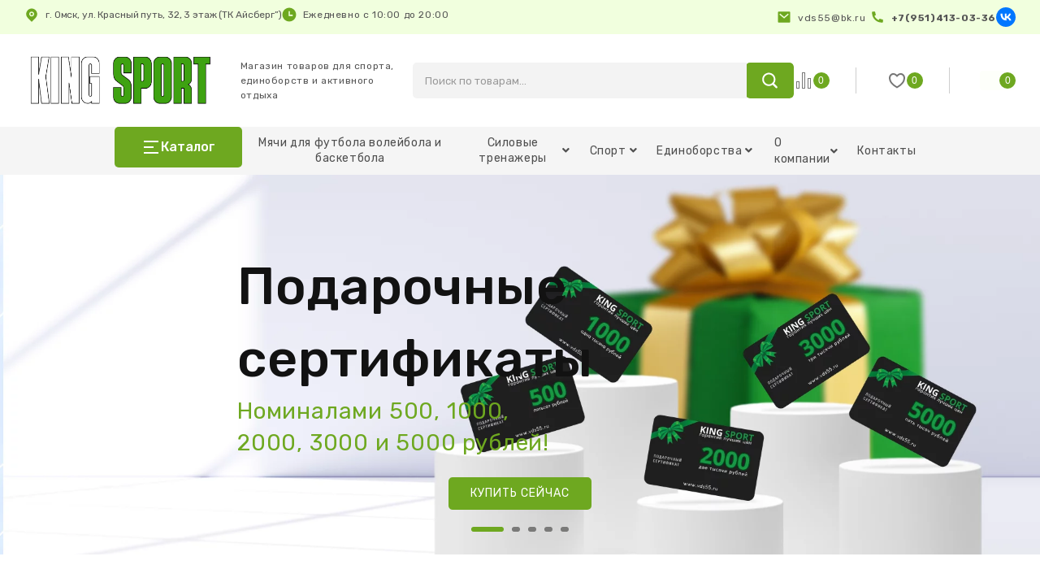

--- FILE ---
content_type: text/html; charset=utf-8
request_url: https://vds55.ru/
body_size: 65862
content:
<!DOCTYPE html>
<!--[if IE]><![endif]-->
<!--[if IE 8 ]><html dir="ltr" lang="ru" class="ie8"><![endif]-->
<!--[if IE 9 ]><html dir="ltr" lang="ru" class="ie9"><![endif]-->
<!--[if (gt IE 9)|!(IE)]><!-->
<html dir="ltr" lang="ru">
<!--<![endif]-->
<head>

<meta charset="UTF-8" />
<meta name="viewport" content="width=device-width, initial-scale=1">
<meta http-equiv="X-UA-Compatible" content="IE=edge">

    <script type='application/ld+json'>
        {
            "@context": "http://www.schema.org",
            "@type": "Organization",
            "name": "King sport",
            "url": "https://vds55.ru/",
            "description": "Интернет-магазин спорттоваров и тренажеров KING SPORT",
            "address": {
                "@type": "PostalAddress",
                "streetAddress": "улица Красный путь 32",
                "addressLocality": "Омск",
                "addressCountry": "Россия"
            },
            "contactPoint": {
                "@type": "ContactPoint",
                "telephone": "+79514130336"
            }
        }
    </script>

<title>KING SPORT - Магазин спорттоваров в Омске - Низкие цены!</title>

      
<base href="https://vds55.ru/" />
<meta name="description" content="Магазин недорогих спортивных товаров KING SPORT предлагает купить спорттовары по низким ценам! ✔️Доставка по Омску ✔️Товары в наличии и под заказ! Закажите прямо сейчас!" />
<script src="catalog/view/javascript/jquery/jquery-2.1.1.min.js" type="text/javascript"></script>
<link href="catalog/view/javascript/bootstrap/css/bootstrap.min.css" rel="stylesheet" media="screen" />
<script src="catalog/view/javascript/bootstrap/js/bootstrap.min.js" type="text/javascript"></script>

<script src="catalog/view/javascript/winter/product-slider-zoom/jquery.elevatezoom.js" type="text/javascript"></script>

<script src="catalog/view/javascript/jquery/swiper/js/owl.carousel.min.js?v=1" type="text/javascript"></script>
    <script src="catalog/view/javascript/minmenu.js?v=3356" type="text/javascript"></script>

<link href="catalog/view/javascript/jquery/swiper/css/owl.carousel.css?v=1" rel="stylesheet">
<link href="catalog/view/javascript/jquery/swiper/css/owl.theme.css" rel="stylesheet">



<script src="catalog/view/javascript/jquery/swiper/js/slick.js" type="text/javascript"></script>

<link href="catalog/view/theme/default/stylesheet/stylesheet.css?v=1" rel="stylesheet" />
    <link href="catalog/view/theme/default/stylesheet/custom.css" rel="stylesheet" />
 
	

        <script src="catalog/view/javascript/winter/animate.js" type="text/javascript"></script>
       <link href="catalog/view/javascript/winter/animate.css" rel="stylesheet" type="text/css" />

 <!-- blog image zoom -->
       <script src="catalog/view/javascript/winter/blog/lightbox-2.6.min.js" type="text/javascript"></script>
       <link href="catalog/view/javascript/winter/blog/lightbox.css" rel="stylesheet" type="text/css" />
 <!-- blog image zoom -->
   <!--right to left (RTL)-->
         <!--over RTL-->
 <script src="catalog/view/javascript/winter/countdown/jquery.plugin.min.js" type="text/javascript"></script>
    <script src="catalog/view/javascript/winter/countdown/jquery.countdown.min.js" type="text/javascript"></script>
    

<link href="catalog/view/javascript/jquery/swiper/css/owl.carousel.css" type="text/css" rel="stylesheet" media="screen" />
<link href="catalog/view/javascript/jquery/swiper/css/owl.theme.css" type="text/css" rel="stylesheet" media="screen" />
<link href="catalog/view/javascript/jquery/swiper/css/swiper.min.css" type="text/css" rel="stylesheet" media="screen" />
<link href="catalog/view/javascript/jquery/swiper/css/opencart.css" type="text/css" rel="stylesheet" media="screen" />
<link href="catalog/view/javascript/jquery/magnific/magnific-popup.css" type="text/css" rel="stylesheet" media="screen" />
<script src="catalog/view/javascript/jquery/swiper/js/owl.carousel.min.js" type="text/javascript"></script>
<script src="catalog/view/javascript/jquery/swiper/js/swiper.jquery.js" type="text/javascript"></script>
<script src="catalog/view/javascript/jquery/magnific/jquery.magnific-popup.min.js" type="text/javascript"></script>
<script src="catalog/view/javascript/jquery/webiquickview.js" type="text/javascript"></script>
<script src="catalog/view/javascript/jquery/webinewsletter.js" type="text/javascript"></script>
<script src="catalog/view/javascript/common.js" type="text/javascript"></script>
    <link href="https://vds55.ru/" rel="canonical" />
<link href="https://vds55.ru/image/catalog/brjyrf king sport.png" rel="icon" />
<!-- Global site tag (gtag.js) - Google Analytics -->
<script async src="https://www.googletagmanager.com/gtag/js?id=G-0CX805PL31"></script>
<script>
  window.dataLayer = window.dataLayer || [];
  function gtag(){dataLayer.push(arguments);}
  gtag('js', new Date());

  gtag('config', 'G-0CX805PL31');
</script>

    <!-- Yandex.Metrika counter -->
    <script type="text/javascript" >
        (function (d, w, c) {
            (w[c] = w[c] || []).push(function() {
                try {
                    w.yaCounter36093220 = new Ya.Metrika({
                        id:36093220,
                        clickmap:true,
                        trackLinks:true,
                        accurateTrackBounce:true,
                        webvisor:true
                    });
                } catch(e) { }
            });

            var n = d.getElementsByTagName("script")[0],
                s = d.createElement("script"),
                f = function () { n.parentNode.insertBefore(s, n); };
            s.type = "text/javascript";
            s.async = true;
            s.src = "https://mc.yandex.ru/metrika/watch.js";

            if (w.opera == "[object Opera]") {
                d.addEventListener("DOMContentLoaded", f, false);
            } else { f(); }
        })(document, window, "yandex_metrika_callbacks");
    </script>
    <noscript><div><img src="https://mc.yandex.ru/watch/36093220" style="position:absolute; left:-9999px;" alt="" /></div></noscript>
    <!-- /Yandex.Metrika counter -->
    <script>
        $(document).ready(function () {
            $('.add_cel').click(function () {
                yaCounter36093220.reachGoal('addToCart');
            });
            $('.favorites_cel').click(function () {
                yaCounter36093220.reachGoal('addToFavorites');
            });
            $('.comparison_cel').click(function () {
                yaCounter36093220.reachGoal('addToCompare');
            });

        });
    </script>
    <script src="catalog/view/javascript/winter/custom.js" type="text/javascript"></script>
    <script>
        privacy({company: 'ITB Company', date: '«29»  мая 2017 г.'});
    </script>

    <script type="text/javascript">!function(){var t=document.createElement("script");t.type="text/javascript",t.async=!0,t.src='https://vk.com/js/api/openapi.js?169',t.onload=function(){VK.Retargeting.Init("VK-RTRG-1562189-bD7pw"),VK.Retargeting.Hit()},document.head.appendChild(t)}();</script>
    <noscript><img src="https://vk.com/rtrg?p=VK-RTRG-1562189-bD7pw" style="position:fixed; left:-999px;" alt=""/></noscript>


    <script src="catalog/view/javascript/swipermenu.js" type="text/javascript"></script>

                            
</head>
<svg style="display: none;">

	<symbol viewBox="0 0 268.833 268.833" id="larrow"><path d="M256.333,121.916H42.679l58.659-58.661c4.882-4.882,4.882-12.796,0-17.678c-4.883-4.881-12.797-4.881-17.678,0l-79.998,80
    c-4.883,4.882-4.883,12.796,0,17.678l80,80c2.439,2.439,5.64,3.661,8.839,3.661s6.397-1.222,8.839-3.661
    c4.882-4.882,4.882-12.796,0-17.678l-58.661-58.661h213.654c6.903,0,12.5-5.598,12.5-12.5
    C268.833,127.513,263.236,121.916,256.333,121.916z"/></symbol>

	<symbol viewBox="0 0 268.832 268.832" id="rarrow"><path d="M265.171,125.577l-80-80c-4.881-4.881-12.797-4.881-17.678,0c-4.882,4.882-4.882,12.796,0,17.678l58.661,58.661H12.5
    c-6.903,0-12.5,5.597-12.5,12.5c0,6.902,5.597,12.5,12.5,12.5h213.654l-58.659,58.661c-4.882,4.882-4.882,12.796,0,17.678
    c2.44,2.439,5.64,3.661,8.839,3.661s6.398-1.222,8.839-3.661l79.998-80C270.053,138.373,270.053,130.459,265.171,125.577z"/></symbol>

<symbol viewBox="0 0 512.003 512.003" id="perc"> <path d="M477.958,262.633c-2.06-4.215-2.06-9.049,0-13.263l19.096-39.065c10.632-21.751,2.208-47.676-19.178-59.023l-38.41-20.38
      c-4.144-2.198-6.985-6.11-7.796-10.729l-7.512-42.829c-4.183-23.846-26.241-39.87-50.208-36.479l-43.053,6.09
      c-4.647,0.656-9.242-0.838-12.613-4.099l-31.251-30.232c-17.401-16.834-44.661-16.835-62.061,0L193.72,42.859
      c-3.372,3.262-7.967,4.753-12.613,4.099l-43.053-6.09c-23.975-3.393-46.025,12.633-50.208,36.479l-7.512,42.827
      c-0.811,4.62-3.652,8.531-7.795,10.73l-38.41,20.38c-21.386,11.346-29.81,37.273-19.178,59.024l19.095,39.064
      c2.06,4.215,2.06,9.049,0,13.263l-19.096,39.064c-10.632,21.751-2.208,47.676,19.178,59.023l38.41,20.38
      c4.144,2.198,6.985,6.11,7.796,10.729l7.512,42.829c3.808,21.708,22.422,36.932,43.815,36.93c2.107,0,4.245-0.148,6.394-0.452
      l43.053-6.09c4.643-0.659,9.241,0.838,12.613,4.099l31.251,30.232c8.702,8.418,19.864,12.626,31.03,12.625
      c11.163-0.001,22.332-4.209,31.03-12.625l31.252-30.232c3.372-3.261,7.968-4.751,12.613-4.099l43.053,6.09
      c23.978,3.392,46.025-12.633,50.208-36.479l7.513-42.827c0.811-4.62,3.652-8.531,7.795-10.73l38.41-20.38
      c21.386-11.346,29.81-37.273,19.178-59.024L477.958,262.633z M464.035,334.635l-38.41,20.38
      c-12.246,6.499-20.645,18.057-23.04,31.713l-7.512,42.828c-1.415,8.068-8.874,13.487-16.987,12.342l-43.053-6.09
      c-13.73-1.945-27.316,2.474-37.281,12.113L266.5,478.152c-5.886,5.694-15.109,5.694-20.997,0l-31.251-30.232
      c-8.422-8.147-19.432-12.562-30.926-12.562c-2.106,0-4.229,0.148-6.355,0.449l-43.053,6.09
      c-8.106,1.146-15.571-4.274-16.987-12.342l-7.513-42.829c-2.396-13.656-10.794-25.215-23.041-31.712l-38.41-20.38
      c-7.236-3.839-10.086-12.61-6.489-19.969l19.096-39.065c6.088-12.456,6.088-26.742,0-39.198l-19.096-39.065
      c-3.597-7.359-0.747-16.13,6.489-19.969l38.41-20.38c12.246-6.499,20.645-18.057,23.04-31.713l7.512-42.828
      c1.416-8.068,8.874-13.488,16.987-12.342l43.053,6.09c13.725,1.943,27.316-2.474,37.281-12.113l31.252-30.232
      c5.886-5.694,15.109-5.694,20.997,0l31.251,30.232c9.965,9.64,23.554,14.056,37.281,12.113l43.053-6.09
      c8.107-1.147,15.572,4.274,16.987,12.342l7.512,42.829c2.396,13.656,10.794,25.215,23.041,31.712l38.41,20.38
      c7.236,3.839,10.086,12.61,6.489,19.969l-19.096,39.064c-6.088,12.455-6.088,26.743,0,39.198l19.096,39.064
      C474.121,322.024,471.271,330.796,464.035,334.635z"/>
    <path d="M363.886,148.116c-5.765-5.766-15.115-5.766-20.881,0L148.116,343.006c-5.766,5.766-5.766,15.115,0,20.881
      c2.883,2.883,6.662,4.325,10.44,4.325c3.778,0,7.558-1.441,10.44-4.325l194.889-194.889
      C369.653,163.231,369.653,153.883,363.886,148.116z"/>
    <path d="M196.941,123.116c-29.852,0-54.139,24.287-54.139,54.139s24.287,54.139,54.139,54.139s54.139-24.287,54.139-54.139
      S226.793,123.116,196.941,123.116z M196.941,201.863c-13.569,0-24.608-11.039-24.608-24.609c0-13.569,11.039-24.608,24.608-24.608
      c13.569,0,24.609,11.039,24.609,24.608C221.549,190.824,210.51,201.863,196.941,201.863z"/>
    <path d="M315.061,280.61c-29.852,0-54.139,24.287-54.139,54.139s24.287,54.139,54.139,54.139
      c29.852,0,54.139-24.287,54.139-54.139S344.913,280.61,315.061,280.61z M315.061,359.357c-13.569,0-24.609-11.039-24.609-24.608
      s11.039-24.608,24.609-24.608c13.569,0,24.608,11.039,24.608,24.608S328.63,359.357,315.061,359.357z"/></symbol>

	<symbol viewBox="0 0 31.49 31.49" id="catarrow"> <path d="M21.205,5.007c-0.429-0.444-1.143-0.444-1.587,0c-0.429,0.429-0.429,1.143,0,1.571l8.047,8.047H1.111 C0.492,14.626,0,15.118,0,15.737c0,0.619,0.492,1.127,1.111,1.127h26.554l-8.047,8.032c-0.429,0.444-0.429,1.159,0,1.587 c0.444,0.444,1.159,0.444,1.587,0l9.952-9.952c0.444-0.429,0.444-1.143,0-1.571L21.205,5.007z"></path> </symbol>

  <symbol viewBox="0 0 620.692 620.692" id="hsearch">
  	<path d="M605.232,555.851L479.167,429.786c35.489-45.192,56.852-102.025,56.852-163.947C536.019,119.02,416.999,0,270.18,0
        C123.36,0,4.34,119.02,4.34,265.839c0,146.819,119.02,265.839,265.839,265.839c57.478,0,110.532-18.419,154.016-49.428
        l127.317,127.318c14.83,14.83,38.87,14.83,53.7,0C620.062,594.739,620.062,570.681,605.232,555.851z M417.778,399.557
        c-5.07,1.842-9.894,4.538-13.957,8.62c-3.74,3.741-6.513,8.07-8.374,12.685c-34.236,27.704-77.796,44.357-125.267,44.357
        c-110.115,0-199.379-89.265-199.379-199.379S160.065,66.46,270.18,66.46s199.379,89.265,199.379,199.379
        C469.559,317.355,449.849,364.162,417.778,399.557z"/>
  	</symbol>

  <symbol  viewBox="0 0 512 512" id="player">
    <path d="M477.606,128.055C443.431,68.863,388.251,26.52,322.229,8.83C256.208-8.862,187.25,0.217,128.055,34.394
      C68.861,68.57,26.52,123.75,8.83,189.772c-17.69,66.021-8.611,134.981,25.564,194.173
      C68.568,443.137,123.75,485.48,189.771,503.17c22.046,5.908,44.417,8.83,66.646,8.83c44.339,0,88.101-11.629,127.529-34.393
      c59.192-34.175,101.535-89.355,119.225-155.377C520.862,256.207,511.781,187.249,477.606,128.055z M477.429,315.333
      c-15.848,59.146-53.78,108.581-106.81,139.197c-53.028,30.617-114.806,38.749-173.952,22.903
      c-59.147-15.848-108.581-53.78-139.198-106.81c-30.616-53.028-38.749-114.807-22.9-173.954
      C50.418,137.523,88.35,88.09,141.379,57.472c35.325-20.395,74.524-30.812,114.249-30.812c19.91,0,39.959,2.618,59.702,7.909
      c59.146,15.848,108.581,53.78,139.197,106.81C485.144,194.408,493.278,256.186,477.429,315.333z"/>
    <path d="M378.778,231.852l-164.526-94.99c-8.731-5.041-19.155-5.039-27.886-0.001c-8.731,5.04-13.944,14.069-13.944,24.15v189.98
      c0,10.081,5.212,19.109,13.944,24.15c4.365,2.521,9.152,3.78,13.941,3.78c4.79,0,9.579-1.262,13.944-3.781l164.528-94.989
      c8.73-5.042,13.941-14.07,13.941-24.151C392.72,245.92,387.508,236.892,378.778,231.852z M365.452,257.074l-164.527,94.989
      c-0.201,0.117-0.62,0.358-1.236,0c-0.618-0.357-0.618-0.839-0.618-1.071v-189.98c0-0.232,0-0.714,0.618-1.071
      c0.242-0.14,0.453-0.188,0.633-0.188c0.28,0,0.482,0.117,0.605,0.188l164.526,94.99c0.201,0.116,0.618,0.357,0.618,1.071
      C366.071,256.716,365.652,256.958,365.452,257.074z"/>
    <path d="M413.303,134.44c-31.689-40.938-79.326-68.442-130.698-75.461c-7.283-0.997-14.009,4.106-15.006,11.399
      c-0.995,7.291,4.108,14.009,11.399,15.006c44.512,6.081,85.783,29.909,113.232,65.369c2.626,3.392,6.565,5.168,10.546,5.168
      c2.849,0,5.72-0.909,8.146-2.789C416.741,148.628,417.807,140.259,413.303,134.44z"/>
    </symbol>

 <symbol id="huser" viewBox="0 0 482.9 482.9">
    <path d="M239.7,260.2c0.5,0,1,0,1.6,0c0.2,0,0.4,0,0.6,0c0.3,0,0.7,0,1,0c29.3-0.5,53-10.8,70.5-30.5
      c38.5-43.4,32.1-117.8,31.4-124.9c-2.5-53.3-27.7-78.8-48.5-90.7C280.8,5.2,262.7,0.4,242.5,0h-0.7c-0.1,0-0.3,0-0.4,0h-0.6
      c-11.1,0-32.9,1.8-53.8,13.7c-21,11.9-46.6,37.4-49.1,91.1c-0.7,7.1-7.1,81.5,31.4,124.9C186.7,249.4,210.4,259.7,239.7,260.2z
       M164.6,107.3c0-0.3,0.1-0.6,0.1-0.8c3.3-71.7,54.2-79.4,76-79.4h0.4c0.2,0,0.5,0,0.8,0c27,0.6,72.9,11.6,76,79.4
      c0,0.3,0,0.6,0.1,0.8c0.1,0.7,7.1,68.7-24.7,104.5c-12.6,14.2-29.4,21.2-51.5,21.4c-0.2,0-0.3,0-0.5,0l0,0c-0.2,0-0.3,0-0.5,0
      c-22-0.2-38.9-7.2-51.4-21.4C157.7,176.2,164.5,107.9,164.6,107.3z"/>
    <path d="M446.8,383.6c0-0.1,0-0.2,0-0.3c0-0.8-0.1-1.6-0.1-2.5c-0.6-19.8-1.9-66.1-45.3-80.9c-0.3-0.1-0.7-0.2-1-0.3
      c-45.1-11.5-82.6-37.5-83-37.8c-6.1-4.3-14.5-2.8-18.8,3.3c-4.3,6.1-2.8,14.5,3.3,18.8c1.7,1.2,41.5,28.9,91.3,41.7
      c23.3,8.3,25.9,33.2,26.6,56c0,0.9,0,1.7,0.1,2.5c0.1,9-0.5,22.9-2.1,30.9c-16.2,9.2-79.7,41-176.3,41
      c-96.2,0-160.1-31.9-176.4-41.1c-1.6-8-2.3-21.9-2.1-30.9c0-0.8,0.1-1.6,0.1-2.5c0.7-22.8,3.3-47.7,26.6-56
      c49.8-12.8,89.6-40.6,91.3-41.7c6.1-4.3,7.6-12.7,3.3-18.8c-4.3-6.1-12.7-7.6-18.8-3.3c-0.4,0.3-37.7,26.3-83,37.8
      c-0.4,0.1-0.7,0.2-1,0.3c-43.4,14.9-44.7,61.2-45.3,80.9c0,0.9,0,1.7-0.1,2.5c0,0.1,0,0.2,0,0.3c-0.1,5.2-0.2,31.9,5.1,45.3
      c1,2.6,2.8,4.8,5.2,6.3c3,2,74.9,47.8,195.2,47.8s192.2-45.9,195.2-47.8c2.3-1.5,4.2-3.7,5.2-6.3
      C447,415.5,446.9,388.8,446.8,383.6z"/>
  </symbol>

  <symbol id="hcart" viewBox="0 0 512 512">
  	<path d="M488.542,174.916H293.737V27.028c0-10.686-8.693-19.378-19.378-19.378h-36.717c-10.686,0-19.378,8.693-19.378,19.378
      v147.888H23.458C10.524,174.916,0,185.439,0,198.375v50.57c0,12.936,10.524,23.458,23.458,23.458h3.375L53.27,460.293
      c3.534,25.117,25.327,44.057,50.691,44.057h304.076c25.365,0,47.157-18.941,50.691-44.057l26.438-187.891h3.375
      c12.936,0,23.458-10.523,23.458-23.458v-50.57C512,185.439,501.478,174.916,488.542,174.916z M238.661,28.048h34.677v194.805
      h-34.677V28.048z M438.53,457.451c-2.125,15.108-15.235,26.502-30.492,26.502H103.961c-15.257,0-28.366-11.393-30.492-26.502
      L47.432,272.402h417.135L438.53,457.451z M491.602,248.944c0,1.687-1.373,3.06-3.06,3.06H23.458c-1.687,0-3.06-1.373-3.06-3.06
      v-50.57c0-1.687,1.373-3.06,3.06-3.06h194.805v28.558c0,10.686,8.693,19.378,19.378,19.378h36.717
      c10.686,0,19.378-8.693,19.378-19.378v-28.558h194.805c1.687,0,3.06,1.373,3.06,3.06V248.944z"/>
    <path d="M110.151,296.287c-5.633,0-10.199,4.567-10.199,10.199v142.789c0,5.632,4.566,10.199,10.199,10.199
      c5.633,0,10.199-4.567,10.199-10.199V306.486C120.351,300.854,115.784,296.287,110.151,296.287z"/>
    <path d="M168.491,296.287c-5.633,0-10.199,4.567-10.199,10.199v142.789c0,5.632,4.566,10.199,10.199,10.199
      s10.199-4.567,10.199-10.199V306.486C178.69,300.854,174.124,296.287,168.491,296.287z"/>
    <path d="M226.83,296.287c-5.633,0-10.199,4.567-10.199,10.199v142.789c0,5.632,4.566,10.199,10.199,10.199
      c5.633,0,10.199-4.567,10.199-10.199V306.486C237.029,300.854,232.463,296.287,226.83,296.287z"/>
    <path d="M285.17,296.287c-5.632,0-10.199,4.567-10.199,10.199v142.789c0,5.632,4.566,10.199,10.199,10.199
      c5.632,0,10.199-4.567,10.199-10.199V306.486C295.369,300.854,290.802,296.287,285.17,296.287z"/>
    <path d="M343.509,296.287c-5.632,0-10.199,4.567-10.199,10.199v142.789c0,5.632,4.566,10.199,10.199,10.199
      c5.632,0,10.199-4.567,10.199-10.199V306.486C353.708,300.854,349.141,296.287,343.509,296.287z"/>
    <path d="M401.849,296.287c-5.632,0-10.199,4.567-10.199,10.199v8.164c0,5.632,4.567,10.199,10.199,10.199
      c5.632,0,10.199-4.567,10.199-10.199v-8.164C412.048,300.854,407.481,296.287,401.849,296.287z"/>
    <path d="M401.849,343.204c-5.632,0-10.199,4.567-10.199,10.199v95.871c0,5.632,4.567,10.199,10.199,10.199
      c5.632,0,10.199-4.567,10.199-10.199v-95.871C412.048,347.771,407.481,343.204,401.849,343.204z"/>
  	</symbol>

   <symbol viewBox="0 0 459 459" id="bquick">
    <path d="M408,408H51V51h178.5V0H51C22.95,0,0,22.95,0,51v357c0,28.05,22.95,51,51,51h357c28.05,0,51-22.95,51-51V229.5h-51V408z
             M280.5,0v51h91.8L122.4,300.9l35.7,35.699L408,86.7v91.8h51V0H280.5z"></path>
  </symbol>

  <symbol viewBox="0 0 129 129" id="heart">
     <path d="m121.6,40.1c-3.3-16.6-15.1-27.3-30.3-27.3-8.5,0-17.7,3.5-26.7,10.1-9.1-6.8-18.3-10.3-26.9-10.3-15.2,0-27.1,10.8-30.3,27.6-4.8,24.9 10.6,58 55.7,76 0.5,0.2 1,0.3 1.5,0.3 0.5,0 1-0.1 1.5-0.3 45-18.4 60.3-51.4 55.5-76.1zm-57,67.9c-39.6-16.4-53.3-45-49.2-66.3 2.4-12.7 11.2-21 22.3-21 7.5,0 15.9,3.6 24.3,10.5 1.5,1.2 3.6,1.2 5.1,0 8.4-6.7 16.7-10.2 24.2-10.2 11.1,0 19.8,8.1 22.3,20.7 4.1,21.1-9.5,49.6-49,66.3z"></path>
    </symbol>

      <symbol viewBox="0 0 298.667 298.667" id="quote">
     <polygon points="0,170.667 64,170.667 21.333,256 85.333,256 128,170.667 128,42.667 0,42.667      "/>
      <polygon points="170.667,42.667 170.667,170.667 234.667,170.667 192,256 256,256 298.667,170.667 298.667,42.667      "/>
    </symbol>

      <symbol viewBox="0 0 298.667 298.667" id="quotebt">
    <polygon points="0,170.667 64,170.667 21.333,256 85.333,256 128,170.667 128,42.667 0,42.667      "/>
      <polygon points="170.667,42.667 170.667,170.667 234.667,170.667 192,256 256,256 298.667,170.667 298.667,42.667      "/>
    </symbol>

   <symbol viewBox="0 0 38.998 38.998" id="hsetting">
    <path d="M35.497,15.111h-1.656c-0.282-0.924-0.653-1.807-1.102-2.646l1.176-1.175c1.364-1.366,1.366-3.582,0-4.949l-1.258-1.258
    c-0.656-0.656-1.548-1.025-2.476-1.025l0,0c-0.93,0-1.818,0.369-2.477,1.025l-1.176,1.175c-0.838-0.446-1.721-0.817-2.645-1.102
    V3.501c0-1.934-1.566-3.5-3.5-3.5h-1.778c-1.934,0-3.5,1.566-3.5,3.5v1.655c-0.923,0.282-1.807,0.653-2.645,1.102l-1.174-1.175
    c-1.367-1.367-3.584-1.367-4.951,0L5.081,6.34c-1.367,1.366-1.367,3.583,0,4.949l1.174,1.175c-0.446,0.84-0.818,1.723-1.102,2.646
    H3.5c-1.934,0-3.5,1.566-3.5,3.5v1.778c0,1.932,1.566,3.5,3.5,3.5h1.654c0.283,0.922,0.654,1.807,1.102,2.645l-1.175,1.176
    c-1.366,1.365-1.366,3.582-0.001,4.949l1.258,1.258c0.656,0.654,1.547,1.023,2.475,1.023h0.001c0.929,0,1.818-0.369,2.475-1.023
    l1.176-1.176c0.837,0.447,1.722,0.818,2.644,1.102v1.656c0,1.932,1.566,3.5,3.5,3.5h1.778c1.934,0,3.5-1.568,3.5-3.5v-1.656
    c0.924-0.283,1.807-0.654,2.645-1.102l1.177,1.176c0.655,0.656,1.547,1.023,2.476,1.023c0.93,0,1.817-0.369,2.477-1.023
    l1.256-1.258c1.366-1.367,1.365-3.582,0-4.949l-1.176-1.174c0.447-0.84,0.818-1.725,1.102-2.646h1.656c1.934,0,3.5-1.568,3.5-3.5
    v-1.777C38.997,16.679,37.43,15.111,35.497,15.111z M19.499,27.499c-4.41,0-8-3.588-8-8c0-4.411,3.59-8,8-8c4.412,0,8,3.589,8,8
    C27.499,23.911,23.911,27.499,19.499,27.499z"/>
    </symbol>

  <symbol id="pcart" viewBox="0 0 446.853 446.853">
    <path d="M444.274,93.36c-2.558-3.666-6.674-5.932-11.145-6.123L155.942,75.289c-7.953-0.348-14.599,5.792-14.939,13.708
    c-0.338,7.913,5.792,14.599,13.707,14.939l258.421,11.14L362.32,273.61H136.205L95.354,51.179
    c-0.898-4.875-4.245-8.942-8.861-10.753L19.586,14.141c-7.374-2.887-15.695,0.735-18.591,8.1c-2.891,7.369,0.73,15.695,8.1,18.591
    l59.491,23.371l41.572,226.335c1.253,6.804,7.183,11.746,14.104,11.746h6.896l-15.747,43.74c-1.318,3.664-0.775,7.733,1.468,10.916
    c2.24,3.184,5.883,5.078,9.772,5.078h11.045c-6.844,7.617-11.045,17.646-11.045,28.675c0,23.718,19.299,43.012,43.012,43.012
    s43.012-19.294,43.012-43.012c0-11.028-4.201-21.058-11.044-28.675h93.777c-6.847,7.617-11.047,17.646-11.047,28.675
    c0,23.718,19.294,43.012,43.012,43.012c23.719,0,43.012-19.294,43.012-43.012c0-11.028-4.2-21.058-11.042-28.675h13.432
    c6.6,0,11.948-5.349,11.948-11.947c0-6.6-5.349-11.948-11.948-11.948H143.651l12.902-35.843h216.221
    c6.235,0,11.752-4.028,13.651-9.96l59.739-186.387C447.536,101.679,446.832,97.028,444.274,93.36z M169.664,409.814
    c-10.543,0-19.117-8.573-19.117-19.116s8.574-19.117,19.117-19.117s19.116,8.574,19.116,19.117S180.207,409.814,169.664,409.814z
     M327.373,409.814c-10.543,0-19.116-8.573-19.116-19.116s8.573-19.117,19.116-19.117s19.116,8.574,19.116,19.117
    S337.916,409.814,327.373,409.814z"></path>
  </symbol>

  <symbol  viewBox="0 0 512 512" id="gift"><path d="m393.2,105.9c9.3-10 15.1-23.6 15.1-38.6 0-31.3-25-56.3-55.3-56.3-23,0-76,34.4-97.2,65.3-21.9-30.9-74.7-64.3-96.8-64.3-30.2,0-55.3,25-55.3,56.3 0,14.5 5.4,27.6 14.1,37.5h-106.8v134.5h29.2v260.7h153.3 125.1 153.3v-260.6h29.1v-134.5h-107.8zm-40.2-74c18.8-7.10543e-15 34.4,15.6 34.4,36.5 0,17.6-12.3,32.7-28.2,35.9h-84.6c-5.4-1.6-7.1-3.5-7.1-4.6 0-17.8 62.5-67.8 85.5-67.8zm-194-0c21.9,0 85.5,50 85.5,67.8 0,1.6-3.7,3.4-6.4,4.6h-85.2c-15.9-3.2-28.2-18.3-28.2-35.9-0.1-19.9 15.6-36.5 34.3-36.5zm34.4,448.2h-132.4v-239.7h132.4v239.7zm0-259.5h-161.5v-93.8h161.6v93.8zm104.2,259.5h-83.4v-353.4h83.4v353.4zm153.3,0h-132.4v-239.7h132.4v239.7zm29.1-259.5h-161.5v-93.8h161.6v93.8z"/> </symbol>

  <symbol viewBox="0 0 432.037 432.037" id="safe"> <path d="M126.649,362.44c-12.271-6.108-23.463-14.177-33.136-23.888c-7.169-7.125-13.437-15.101-18.664-23.752 c-2.207-3.828-7.099-5.141-10.927-2.934c-3.828,2.207-5.141,7.099-2.934,10.927c0.048,0.084,0.098,0.166,0.149,0.248 c5.897,9.768,12.968,18.776,21.056,26.824c10.9,10.943,23.514,20.034,37.344,26.912c3.959,1.964,8.76,0.347,10.724-3.612 C132.225,369.205,130.607,364.403,126.649,362.44z"></path> <path d="M184.017,320.04c-17.673,0-32-14.327-32-32h-16c0.043,23.397,16.934,43.361,40,47.28v16.72h16v-16.72 c26.112-4.572,43.575-29.446,39.003-55.559c-4.003-22.863-23.792-39.587-47.003-39.721c-17.673,0-32-14.327-32-32 s14.327-32,32-32s32,14.327,32,32h16c-0.043-23.397-16.934-43.361-40-47.28v-16.72h-16v16.72 c-26.112,4.572-43.575,29.446-39.003,55.559c4.003,22.863,23.792,39.587,47.003,39.721c17.673,0,32,14.327,32,32 C216.017,305.713,201.69,320.04,184.017,320.04z"></path> <path d="M333.065,74.056c-3.42-2.814-8.474-2.324-11.288,1.096s-2.324,8.474,1.096,11.288 c8.427,6.949,16.164,14.694,23.104,23.128c2.801,3.418,7.842,3.917,11.26,1.116c3.418-2.801,3.917-7.842,1.116-11.26 C350.758,90.175,342.29,81.679,333.065,74.056z"></path> <path d="M82.341,146.076c-6.002,5.993-11.462,12.505-16.316,19.459c-24.922,35.533-32.402,80.444-20.344,122.136 c1.211,4.25,5.638,6.715,9.888,5.504c4.25-1.211,6.715-5.638,5.504-9.888c-19.46-67.934,19.835-138.78,87.769-158.241 c44.686-12.801,92.799-0.36,125.679,32.497c3.04,3.035,5.896,6.173,8.568,9.416c40.415,48.975,38.593,120.234-4.272,167.08 c-0.128,0.112-0.24,0.24-0.368,0.36l-0.144,0.144c-0.096,0.096-0.2,0.184-0.288,0.28c-1.088,1.232-2.24,2.472-3.504,3.72 c-30.193,30.16-73.431,43.289-115.296,35.008c-4.334-0.859-8.545,1.958-9.404,6.292c-0.859,4.334,1.958,8.545,6.292,9.404 c47.111,9.333,95.774-5.435,129.752-39.376c1.256-1.248,2.4-2.496,3.568-3.752c0.205-0.182,0.399-0.374,0.584-0.576 c52.58-56.696,50.736-144.871-4.168-199.32C229.687,89.988,138.577,89.922,82.341,146.076z"></path> <polygon points="285.841,146.224 285.841,146.224 285.841,146.224 "></polygon> <path d="M248.056,0c-56.789-0.012-110.403,26.199-145.272,71.024c-11.923,9.249-22.634,19.963-31.88,31.888 c-80.146,62.476-94.47,178.095-31.994,258.241s178.095,94.47,258.241,31.994c11.943-9.31,22.691-20.059,32.001-32.003 c11.951-9.33,22.7-20.106,32-32.08c44.837-34.733,71.015-88.308,70.864-145.024C432.039,82.419,349.677,0.022,248.056,0z M329.433,332.328c-30.167,51.748-85.517,83.612-145.416,83.712c-92.784,0.024-168.019-75.173-168.044-167.956 c-0.014-52.151,24.192-101.35,65.516-133.164c5.806-4.479,11.893-8.581,18.224-12.28c80.371-46.493,183.215-19.03,229.708,61.341 C359.544,216.053,359.548,280.251,329.433,332.328z M375.337,123.944c-2.048-3.915-6.882-5.428-10.797-3.38 c-3.915,2.048-5.429,6.882-3.381,10.797c0.104,0.199,0.217,0.394,0.337,0.584c30.745,53.198,29.959,118.944-2.048,171.392 c30.627-96.803-23.02-200.105-119.822-230.731c-36.109-11.424-74.865-11.417-110.97,0.019 c26.273-16.146,56.522-24.659,87.36-24.584c29.783-0.024,59.035,7.882,84.752,22.904c3.918,2.042,8.75,0.522,10.792-3.396 c1.908-3.659,0.719-8.169-2.744-10.412c-44.949-26.232-98.901-32.214-148.504-16.464C239.52-7.726,342.965,17.25,391.363,96.458 c16.114,26.372,24.644,56.676,24.654,87.582c0.06,30.836-8.44,61.084-24.552,87.376 C407.028,222.174,401.175,168.658,375.337,123.944z"></path> </symbol>

  <symbol viewBox="0 0 512 512" id="suprt"> <path d="M366,396c-5.52,0-10,4.48-10,10c0,5.52,4.48,10,10,10c5.52,0,10-4.48,10-10C376,400.48,371.52,396,366,396z"/>
    <path d="M390.622,363.663l-47.53-15.84l-17.063-34.127c15.372-15.646,26.045-36.348,29.644-57.941L357.801,243H376
      c16.542,0,30-13.458,30-30v-63C406,67.29,338.71,0,256,0c-82.922,0-150,67.097-150,150v63c0,13.036,8.361,24.152,20,28.28V253
      c0,16.542,13.458,30,30,30h8.782c4.335,9.417,9.946,18.139,16.774,25.974c1.416,1.628,2.893,3.206,4.406,4.741l-17.054,34.108
      l-47.531,15.841C66.112,382.092,26,440.271,26,502c0,5.523,4.477,10,10,10h440c5.522,0,10-4.477,10-10
      C486,440.271,445.889,382.092,390.622,363.663z M386,213c0,5.514-4.486,10-10,10h-15.262c2.542-19.69,4.236-40.643,4.917-61.28
      c0.02-0.582,0.036-1.148,0.054-1.72H386V213z M136,223c-5.514,0-10-4.486-10-10v-53h20.298c0.033,1.043,0.068,2.091,0.107,3.146
      c0.001,0.036,0.003,0.071,0.004,0.107c0,0.003,0,0.006,0,0.009c0.7,20.072,2.372,40.481,4.856,59.737H136V223z M156,263
      c-5.514,0-10-4.486-10-10v-10h8.198l2.128,12.759c0.406,2.425,0.905,4.841,1.482,7.241H156z M146.017,140H126.38
      C131.445,72.979,187.377,20,256,20c68.318,0,124.496,52.972,129.619,120h-19.635c-0.72-55.227-45.693-100-101.033-100h-17.9
      C191.712,40,146.736,84.773,146.017,140z M247.05,60h17.9c44.809,0,81.076,36.651,81.05,81.41c0,3.147-0.025,5.887-0.078,8.38
      c0,0.032-0.001,0.065-0.001,0.098l-12.508-1.787c-33.98-4.852-66.064-20.894-90.342-45.172C241.195,101.054,238.652,100,236,100
      c-26.856,0-52.564,12.236-69.558,32.908C170.63,92.189,205.053,60,247.05,60z M178.54,263c-5.006-16.653-10.734-65.653-12-97.053
      l13.459-17.946c12.361-16.476,31.592-26.713,52.049-27.888c26.917,25.616,61.739,42.532,98.537,47.786l14.722,2.104
      c-0.984,20.885-2.995,41.843-5.876,61.118c-0.001,0.006-0.002,0.013-0.003,0.02c-0.916,6.197-1.638,10.185-3.482,21.324
      c-5.296,31.765-28.998,60.49-60.287,68.313c-12.877,3.215-26.443,3.214-39.313,0c-19.537-4.884-37.451-18.402-49.012-37.778
      h20.386c4.128,11.639,15.243,20,28.28,20h20c16.575,0,30-13.424,30-30c0-16.542-13.458-30-30-30h-20
      c-13.327,0-24.278,8.608-28.297,20H178.54z M235.159,341.016c6.859,1.445,13.852,2.184,20.841,2.184
      c5.471,0,10.943-0.458,16.353-1.346l-17.67,18.687L235.159,341.016z M240.935,375.079l-31.718,33.542
      c-8.732-16.714-16.235-34.109-22.389-51.917l11.911-23.822L240.935,375.079z M311.566,329.494l13.604,27.209
      c-6.164,17.838-13.669,35.239-22.392,51.933l-33.948-33.948L311.566,329.494z M226,273c0-5.521,4.478-10,10-10h20
      c5.514,0,10,4.486,10,10c0,5.522-4.479,10-10,10h-20C230.486,283,226,278.514,226,273z M46.4,492
      c3.963-49.539,36.932-94.567,81.302-109.363l42.094-14.028c7.712,21.325,17.266,42.052,28.463,61.74
      c0.019,0.034,0.037,0.068,0.056,0.101c0,0.001,0.001,0.001,0.001,0.002c8.181,14.389,17.389,28.45,27.372,41.799L237.99,492H46.4z
       M256,483.086l-13.562-21.773c-0.152-0.244-0.314-0.481-0.486-0.711c-8.098-10.802-15.652-22.099-22.532-33.662l35.663-37.714
      l37.578,37.578c-6.926,11.647-14.506,22.991-22.611,33.796C269.56,461.253,270.255,460.224,256,483.086z M274.01,492
      l12.301-19.748c10.027-13.4,19.301-27.574,27.564-42.132c0.05-0.088,0.097-0.178,0.147-0.266c0.006-0.011,0.012-0.021,0.018-0.032
      c11.055-19.5,20.509-40.047,28.164-61.213l42.093,14.028c44.371,14.796,77.34,59.824,81.303,109.363H274.01z"/>
    <path d="M435.546,451.531c-6.683-13.377-16.472-25.261-28.309-34.367c-4.378-3.369-10.656-2.55-14.023,1.828
      c-3.368,4.378-2.549,10.656,1.828,14.024c9.454,7.273,17.272,16.766,22.611,27.453c2.473,4.949,8.483,6.941,13.415,4.477
      C436.008,462.478,438.013,456.472,435.546,451.531z"/> </symbol>

  <symbol viewBox="0 0 512 512" id="cust">
    <path d="M386.689,304.403c-35.587,0-64.538,28.951-64.538,64.538s28.951,64.538,64.538,64.538
      c35.593,0,64.538-28.951,64.538-64.538S422.276,304.403,386.689,304.403z M386.689,401.21c-17.796,0-32.269-14.473-32.269-32.269
      c0-17.796,14.473-32.269,32.269-32.269c17.796,0,32.269,14.473,32.269,32.269C418.958,386.738,404.485,401.21,386.689,401.21z"/>
    <path d="M166.185,304.403c-35.587,0-64.538,28.951-64.538,64.538s28.951,64.538,64.538,64.538s64.538-28.951,64.538-64.538
      S201.772,304.403,166.185,304.403z M166.185,401.21c-17.796,0-32.269-14.473-32.269-32.269c0-17.796,14.473-32.269,32.269-32.269
      c17.791,0,32.269,14.473,32.269,32.269C198.454,386.738,183.981,401.21,166.185,401.21z"/>
    <path d="M430.15,119.675c-2.743-5.448-8.32-8.885-14.419-8.885h-84.975v32.269h75.025l43.934,87.384l28.838-14.5L430.15,119.675z"
      />
    <rect x="216.202" y="353.345" width="122.084" height="32.269"/>
    <path d="M117.781,353.345H61.849c-8.912,0-16.134,7.223-16.134,16.134c0,8.912,7.223,16.134,16.134,16.134h55.933
      c8.912,0,16.134-7.223,16.134-16.134C133.916,360.567,126.693,353.345,117.781,353.345z"/>
    <path d="M508.612,254.709l-31.736-40.874c-3.049-3.937-7.755-6.239-12.741-6.239H346.891V94.655
      c0-8.912-7.223-16.134-16.134-16.134H61.849c-8.912,0-16.134,7.223-16.134,16.134s7.223,16.134,16.134,16.134h252.773v112.941
      c0,8.912,7.223,16.134,16.134,16.134h125.478l23.497,30.268v83.211h-44.639c-8.912,0-16.134,7.223-16.134,16.134
      c0,8.912,7.223,16.134,16.134,16.134h60.773c8.912,0,16.134-7.223,16.135-16.134V264.605
      C512,261.023,510.806,257.538,508.612,254.709z"/>
    <path d="M116.706,271.597H42.487c-8.912,0-16.134,7.223-16.134,16.134c0,8.912,7.223,16.134,16.134,16.134h74.218
      c8.912,0,16.134-7.223,16.134-16.134C132.84,278.82,125.617,271.597,116.706,271.597z"/>
    <path d="M153.815,208.134H16.134C7.223,208.134,0,215.357,0,224.269s7.223,16.134,16.134,16.134h137.681
      c8.912,0,16.134-7.223,16.134-16.134S162.727,208.134,153.815,208.134z"/>
    <path d="M180.168,144.672H42.487c-8.912,0-16.134,7.223-16.134,16.134c0,8.912,7.223,16.134,16.134,16.134h137.681
      c8.912,0,16.134-7.223,16.134-16.134C196.303,151.895,189.08,144.672,180.168,144.672z"/>
     </symbol>

  <symbol viewBox="0 0 512 512" id="compare">
      <path d="M498.723,89.435H183.171V76.958c0-18.3-14.888-33.188-33.188-33.188h-51.5c-18.3,0-33.188,14.888-33.188,33.188v12.477
      H13.275C5.943,89.435,0,95.38,0,102.711c0,7.331,5.943,13.275,13.275,13.275h52.018v12.473c0,18.3,14.888,33.188,33.188,33.188
      h51.501c18.3,0,33.188-14.888,33.188-33.188v-12.473h315.553c7.332,0,13.275-5.945,13.275-13.275
      C511.999,95.38,506.055,89.435,498.723,89.435z M156.621,128.459c0,3.66-2.978,6.638-6.638,6.638H98.482
      c-3.66,0-6.638-2.978-6.638-6.638V76.958c0-3.66,2.978-6.638,6.638-6.638h51.501c3.66,0,6.638,2.978,6.638,6.638V128.459z"></path>
      <path d="M498.725,237.295h-52.019v-12.481c0-18.3-14.888-33.188-33.188-33.188h-51.501c-18.3,0-33.188,14.888-33.188,33.188
      v12.481H13.275C5.943,237.295,0,243.239,0,250.57c0,7.331,5.943,13.275,13.275,13.275h315.553v12.469
      c0,18.3,14.888,33.188,33.188,33.188h51.501c18.3,0,33.188-14.888,33.188-33.188v-12.469h52.019
      c7.332,0,13.275-5.945,13.275-13.275C512,243.239,506.057,237.295,498.725,237.295z M420.155,276.315
      c0,3.66-2.978,6.638-6.638,6.638h-51.501c-3.66,0-6.638-2.978-6.638-6.638v-51.501c0-3.66,2.978-6.638,6.638-6.638h51.501
      c3.66,0,6.638,2.978,6.638,6.638V276.315z"></path>
      <path d="M498.725,396.014H276.432v-12.473c0-18.3-14.888-33.188-33.188-33.188h-51.501c-18.3,0-33.188,14.888-33.188,33.188
      v12.473H13.275C5.943,396.014,0,401.959,0,409.289c0,7.331,5.943,13.275,13.275,13.275h145.279v12.477
      c0,18.3,14.888,33.188,33.188,33.188h51.501c18.3,0,33.188-14.888,33.188-33.188v-12.477h222.293
      c7.332,0,13.275-5.945,13.275-13.275C512,401.957,506.057,396.014,498.725,396.014z M249.881,435.042
      c0,3.66-2.978,6.638-6.638,6.638h-51.501c-3.66,0-6.638-2.978-6.638-6.638v-51.501c0-3.66,2.978-6.638,6.638-6.638h51.501
      c3.66,0,6.638,2.978,6.638,6.638V435.042z"></path>
  </symbol>

  <symbol id="add" viewBox="0 0 512 512">
      <path d="M506.555,208.064L263.859,30.367c-4.68-3.426-11.038-3.426-15.716,0L5.445,208.064
      c-5.928,4.341-7.216,12.665-2.875,18.593s12.666,7.214,18.593,2.875L256,57.588l234.837,171.943c2.368,1.735,5.12,2.57,7.848,2.57
      c4.096,0,8.138-1.885,10.744-5.445C513.771,220.729,512.483,212.405,506.555,208.064z"></path>
      <path d="M442.246,232.543c-7.346,0-13.303,5.956-13.303,13.303v211.749H322.521V342.009c0-36.68-29.842-66.52-66.52-66.52
        s-66.52,29.842-66.52,66.52v115.587H83.058V245.847c0-7.347-5.957-13.303-13.303-13.303s-13.303,5.956-13.303,13.303v225.053
        c0,7.347,5.957,13.303,13.303,13.303h133.029c6.996,0,12.721-5.405,13.251-12.267c0.032-0.311,0.052-0.651,0.052-1.036v-128.89
        c0-22.009,17.905-39.914,39.914-39.914s39.914,17.906,39.914,39.914v128.89c0,0.383,0.02,0.717,0.052,1.024
        c0.524,6.867,6.251,12.279,13.251,12.279h133.029c7.347,0,13.303-5.956,13.303-13.303V245.847
        C455.549,238.499,449.593,232.543,442.246,232.543z"></path>
    </symbol>

    <symbol id="phone" viewBox="0 0 211.621 211.621">
      <path d="M180.948,27.722C163.07,9.844,139.299-0.001,114.017,0c-4.143,0-7.5,3.358-7.5,7.5c0,4.142,3.358,7.5,7.5,7.5
        c21.276-0.001,41.279,8.284,56.324,23.329c15.046,15.045,23.331,35.049,23.33,56.326c0,4.142,3.357,7.5,7.5,7.5
        c4.142,0,7.5-3.358,7.5-7.499C208.672,69.371,198.827,45.6,180.948,27.722z"></path>
      <path d="M150.096,94.656c0,4.142,3.358,7.5,7.501,7.499c4.142,0,7.499-3.358,7.499-7.5c-0.002-28.16-22.916-51.073-51.078-51.077
        c-0.001,0,0,0-0.001,0c-4.142,0-7.499,3.357-7.5,7.499c0,4.142,3.357,7.5,7.499,7.501
        C133.909,58.581,150.094,74.765,150.096,94.656z"></path>
      <path d="M133.5,132.896c-11.432-0.592-17.256,7.91-20.049,11.994c-2.339,3.419-1.463,8.086,1.956,10.425
        c3.419,2.339,8.086,1.463,10.425-1.956c3.3-4.825,4.795-5.584,6.823-5.488c6.491,0.763,32.056,19.497,34.616,25.355
        c0.642,1.725,0.618,3.416-0.071,5.473c-2.684,7.966-7.127,13.564-12.851,16.188c-5.438,2.493-12.105,2.267-19.276-0.651
        c-26.777-10.914-50.171-26.145-69.531-45.271c-0.008-0.008-0.016-0.015-0.023-0.023c-19.086-19.341-34.289-42.705-45.185-69.441
        c-2.919-7.177-3.145-13.845-0.652-19.282c2.624-5.724,8.222-10.167,16.181-12.848c2.064-0.692,3.752-0.714,5.461-0.078
        c5.879,2.569,24.612,28.133,25.368,34.551c0.108,2.104-0.657,3.598-5.478,6.892c-3.42,2.336-4.299,7.003-1.962,10.423
        c2.336,3.42,7.002,4.298,10.423,1.962c4.086-2.79,12.586-8.598,11.996-20.069C81.021,69.07,57.713,37.339,46.576,33.244
        c-4.953-1.846-10.163-1.878-15.491-0.09C19.097,37.191,10.439,44.389,6.047,53.969c-4.26,9.294-4.125,20.077,0.395,31.189
        c11.661,28.612,27.976,53.647,48.491,74.412c0.05,0.051,0.101,0.101,0.153,0.15c20.75,20.477,45.756,36.762,74.33,48.409
        c5.722,2.327,11.357,3.492,16.746,3.492c5.074,0,9.932-1.032,14.438-3.098c9.581-4.391,16.778-13.048,20.818-25.044
        c1.784-5.318,1.755-10.526-0.077-15.456C177.232,156.856,145.501,133.548,133.5,132.896z"></path>
    </symbol>

    <symbol id="mail" viewBox="0 0 512.001 512.001">
      <path d="M511.646,126.634c-0.021-14.449-11.782-26.189-26.227-26.189c-0.012,0-0.024,0-0.034,0L26.19,101.076
      c-7.005,0.009-13.588,2.746-18.535,7.706C2.709,113.743-0.009,120.334,0,127.337l0.355,258.029
      c0.009,7.005,2.746,13.588,7.706,18.535c4.951,4.938,11.526,7.655,18.519,7.655c0.012,0,0.025,0,0.035,0l459.194-0.631
      c14.458-0.02,26.207-11.799,26.19-26.261L511.646,126.634z M456.611,126.71L256.02,266.154L55.04,127.262L456.611,126.71z
       M340.846,292.471l118.971,92.265l-407.972,0.56l119.696-92.825c5.722-4.439,6.764-12.675,2.326-18.399
      c-4.439-5.722-12.675-6.764-18.399-2.326L26.561,371.715l-0.32-232.475l222.344,153.657c2.244,1.551,4.849,2.325,7.455,2.325
      c2.617,0,5.236-0.783,7.485-2.346l221.912-154.264l0.336,233.066l-128.856-99.931c-5.719-4.437-13.959-3.396-18.397,2.326
      C334.081,279.795,335.122,288.033,340.846,292.471z"></path>
    </symbol>

    <symbol viewBox="0 0 341.333 341.333" id="cgrid">
      <rect x="128" y="128" width="85.333" height="85.333"></rect>
      <rect x="0" y="0" width="85.333" height="85.333"></rect>
      <rect x="128" y="256" width="85.333" height="85.333"></rect>
      <rect x="0" y="128" width="85.333" height="85.333"></rect>
      <rect x="0" y="256" width="85.333" height="85.333"></rect>
      <rect x="256" y="0" width="85.333" height="85.333"></rect>
      <rect x="128" y="0" width="85.333" height="85.333"></rect>
      <rect x="256" y="128" width="85.333" height="85.333"></rect>
      <rect x="256" y="256" width="85.333" height="85.333"></rect>
  </symbol>

  <symbol viewBox="0 0 95.494 95.494" id="clist">
      <circle cx="10.906" cy="17.294" r="10.906"></circle>
      <circle cx="10.906" cy="47.294" r="10.906"></circle>
      <circle cx="10.906" cy="78.2" r="10.906"></circle>
      <path d="M34.258,24.43h59.236c0.529,0,1.039-0.211,1.414-0.586s0.586-0.884,0.586-1.414l-0.002-10.271c0-1.104-0.896-2-2-2
        H34.258c-1.104,0-2,0.896-2,2V22.43C32.258,23.534,33.153,24.43,34.258,24.43z"></path>
      <path d="M93.492,40.158H34.258c-1.104,0-2,0.896-2,2v10.271c0,1.104,0.896,2,2,2h59.236c0.529,0,1.039-0.211,1.414-0.586
        s0.586-0.885,0.586-1.414l-0.002-10.271C95.492,41.054,94.598,40.158,93.492,40.158z"></path>
      <path d="M93.492,71.064H34.258c-1.104,0-2,0.896-2,2v10.271c0,1.104,0.896,2,2,2h59.236c0.529,0,1.039-0.211,1.414-0.586
        s0.586-0.885,0.586-1.414l-0.002-10.271C95.492,71.96,94.598,71.064,93.492,71.064z"></path>
  </symbol>

  <symbol viewBox="0 0 512 512" id="ae">
        <path style="fill:#306FC5;" d="M512,402.281c0,16.716-13.55,30.267-30.265,30.267H30.265C13.55,432.549,0,418.997,0,402.281V109.717
    c0-16.715,13.55-30.266,30.265-30.266h451.47c16.716,0,30.265,13.551,30.265,30.266V402.281L512,402.281z"></path>
  <path style="opacity:0.15;fill:#202121;enable-background:new    ;" d="M21.517,402.281V109.717
    c0-16.715,13.552-30.266,30.267-30.266h-21.52C13.55,79.451,0,93.001,0,109.717v292.565c0,16.716,13.55,30.267,30.265,30.267h21.52
    C35.07,432.549,21.517,418.997,21.517,402.281z"></path>
    <polygon style="fill:#FFFFFF;" points="74.59,220.748 89.888,220.748 82.241,201.278  "></polygon>
    <polygon style="fill:#FFFFFF;" points="155.946,286.107 155.946,295.148 181.675,295.148 181.675,304.885 155.946,304.885
      155.946,315.318 184.455,315.318 197.666,300.712 185.151,286.107   "></polygon>
    <polygon style="fill:#FFFFFF;" points="356.898,201.278 348.553,220.748 364.548,220.748  "></polygon>
    <polygon style="fill:#FFFFFF;" points="230.348,320.875 230.348,281.241 212.268,300.712  "></polygon>
    <path style="fill:#FFFFFF;" d="M264.42,292.368c-0.696-4.172-3.48-6.261-7.654-6.261h-14.599v12.516h15.299
      C261.637,298.624,264.42,296.539,264.42,292.368z"></path>
    <path style="fill:#FFFFFF;" d="M313.09,297.236c1.391-0.697,2.089-2.785,2.089-4.867c0.696-2.779-0.698-4.172-2.089-4.868
      c-1.387-0.696-3.476-0.696-5.559-0.696h-13.91v11.127h13.909C309.613,297.932,311.702,297.932,313.09,297.236z"></path>
    <path style="fill:#FFFFFF;" d="M413.217,183.198v8.344l-4.169-8.344H376.37v8.344l-4.174-8.344h-44.502
      c-7.648,0-13.909,1.392-19.469,4.173v-4.173h-31.289v0.696v3.477c-3.476-2.78-7.648-4.173-13.211-4.173h-111.95l-7.652,17.384
      l-7.647-17.384h-25.031h-10.431v8.344l-3.477-8.344h-0.696H66.942l-13.909,32.68L37.042,251.34l-0.294,0.697h0.294h35.463h0.444
      l0.252-0.697l4.174-10.428h9.039l4.172,11.125h40.326v-0.697v-7.647l3.479,8.343h20.163l3.475-8.343v7.647v0.697h15.993h79.965
      h0.696v-18.08h1.394c1.389,0,1.389,0,1.389,2.087v15.297h50.065v-4.172c4.172,2.089,10.426,4.172,18.771,4.172h20.863l4.172-11.123
      h9.732l4.172,11.123h40.328v-6.952v-3.476l6.261,10.428h1.387h0.698h30.595v-68.143h-31.291l0,0H413.217z M177.501,241.609h-6.955
      h-4.171v-4.169v-34.076l-0.696,1.595v-0.019l-16.176,36.669h-0.512h-3.719h-6.017l-16.687-38.245v38.245h-23.64l-4.867-10.43
      H70.417l-4.868,10.43H53.326l20.57-48.675h17.382l19.469,46.587v-46.587h4.171h14.251l0.328,0.697h0.024l8.773,19.094l6.3,14.306
      l0.223-0.721l13.906-33.375H177.5v48.674H177.501L177.501,241.609z M225.481,203.364h-27.119v9.039h26.423v9.734h-26.423v9.738
      h27.119v10.427h-38.939v-49.367h38.939V203.364L225.481,203.364z M275.076,221.294c0.018,0.016,0.041,0.027,0.063,0.042
      c0.263,0.278,0.488,0.557,0.68,0.824c1.332,1.746,2.409,4.343,2.463,8.151c0.004,0.066,0.007,0.131,0.011,0.197
      c0,0.038,0.007,0.071,0.007,0.11c0,0.022-0.002,0.039-0.002,0.06c0.016,0.383,0.026,0.774,0.026,1.197v9.735h-10.428v-5.565
      c0-2.781,0-6.954-2.089-9.735c-0.657-0.657-1.322-1.09-2.046-1.398c-1.042-0.675-3.017-0.686-6.295-0.686h-12.52v17.384h-11.818
      v-48.675h26.425c6.254,0,10.428,0,13.906,2.086c3.407,2.046,5.465,5.439,5.543,10.812c-0.161,7.4-4.911,11.46-8.326,12.829
      C270.676,218.662,272.996,219.129,275.076,221.294z M298.491,241.609h-11.822v-48.675h11.822V241.609z M434.083,241.609h-15.3
      l-22.25-36.855v30.595l-0.073-0.072v6.362h-11.747v-0.029h-11.822l-4.172-10.43H344.38l-4.172,11.123h-13.211
      c-5.559,0-12.517-1.389-16.687-5.561c-4.172-4.172-6.256-9.735-6.256-18.773c0-6.953,1.389-13.911,6.256-19.472
      c3.474-4.175,9.735-5.562,17.382-5.562h11.128v10.429h-11.128c-4.172,0-6.254,0.693-9.041,2.783
      c-2.082,2.085-3.474,6.256-3.474,11.123c0,5.564,0.696,9.04,3.474,11.821c2.091,2.089,4.87,2.785,8.346,2.785h4.867l15.991-38.243
      h6.957h10.428l19.472,46.587v-2.376v-15.705v-1.389v-27.116h17.382l20.161,34.07v-34.07h11.826v47.977h0.002L434.083,241.609
      L434.083,241.609z"></path>
    <path style="fill:#FFFFFF;" d="M265.161,213.207c0.203-0.217,0.387-0.463,0.543-0.745c0.63-0.997,1.352-2.793,0.963-5.244
      c-0.016-0.225-0.057-0.433-0.105-0.634c-0.013-0.056-0.011-0.105-0.026-0.161l-0.007,0.001c-0.346-1.191-1.229-1.923-2.11-2.367
      c-1.394-0.693-3.48-0.693-5.565-0.693h-13.909v11.127h13.909c2.085,0,4.172,0,5.565-0.697c0.209-0.106,0.395-0.25,0.574-0.413
      l0.002,0.009C264.996,213.389,265.067,213.315,265.161,213.207z"></path>
    <path style="fill:#FFFFFF;" d="M475.105,311.144c0-4.867-1.389-9.736-3.474-13.212v-31.289h-0.032v-2.089c0,0-29.145,0-33.483,0
      c-4.336,0-9.598,4.171-9.598,4.171v-4.171h-31.984c-4.87,0-11.124,1.392-13.909,4.171v-4.171h-57.016v2.089v2.081
      c-4.169-3.474-11.824-4.171-15.298-4.171h-37.549v2.089v2.081c-3.476-3.474-11.824-4.171-15.998-4.171H215.05l-9.737,10.431
      l-9.04-10.431h-2.911h-4.737h-54.93v2.089v5.493v62.651h61.19l10.054-10.057l8.715,10.057h0.698h35.258h1.598h0.696h0.692v-6.953
      v-9.039h3.479c4.863,0,11.124,0,15.991-2.089v17.382v1.394h31.291v-1.394V317.4h1.387c2.089,0,2.089,0,2.089,2.086v14.6v1.394
      h94.563c6.263,0,12.517-1.394,15.993-4.175v2.781v1.394h29.902c6.254,0,12.517-0.695,16.689-3.478
      c6.402-3.841,10.437-10.64,11.037-18.749c0.028-0.24,0.063-0.48,0.085-0.721l-0.041-0.039
      C475.087,312.043,475.105,311.598,475.105,311.144z M256.076,306.973h-13.91v2.081v4.174v4.173v7.649h-22.855l-13.302-15.299
      l-0.046,0.051l-0.65-0.748l-15.297,15.996h-44.501v-48.673h45.197l12.348,13.525l2.596,2.832l0.352-0.365l14.604-15.991h36.852
      c7.152,0,15.161,1.765,18.196,9.042c0.365,1.441,0.577,3.043,0.577,4.863C276.237,304.189,266.502,306.973,256.076,306.973z
       M325.609,306.276c1.389,2.081,2.085,4.867,2.085,9.041v9.732h-11.819v-6.256c0-2.786,0-7.65-2.089-9.739
      c-1.387-2.081-4.172-2.081-8.341-2.081H292.93v18.077h-11.82v-49.369h26.421c5.559,0,10.426,0,13.909,2.084
      c3.474,2.088,6.254,5.565,6.254,11.128c0,7.647-4.865,11.819-8.343,13.212C322.829,303.49,324.914,304.885,325.609,306.276z
       M373.589,286.107h-27.122v9.04h26.424v9.737h-26.424v9.736h27.122v10.429H334.65V275.68h38.939V286.107z M402.791,325.05h-22.252
      v-10.429h22.252c2.082,0,3.476,0,4.87-1.392c0.696-0.697,1.387-2.085,1.387-3.477c0-1.394-0.691-2.778-1.387-3.475
      c-0.698-0.695-2.091-1.391-4.176-1.391c-11.126-0.696-24.337,0-24.337-15.296c0-6.954,4.172-14.604,16.689-14.604h22.945v11.819
      h-21.554c-2.085,0-3.478,0-4.87,0.696c-1.387,0.697-1.387,2.089-1.387,3.478c0,2.087,1.387,2.783,2.778,3.473
      c1.394,0.697,2.783,0.697,4.172,0.697h6.259c6.259,0,10.43,1.391,13.211,4.173c2.087,2.087,3.478,5.564,3.478,10.43
      C420.869,320.179,414.611,325.05,402.791,325.05z M462.59,320.179c-2.778,2.785-7.648,4.871-14.604,4.871H425.74v-10.429h22.245
      c2.087,0,3.481,0,4.87-1.392c0.693-0.697,1.391-2.085,1.391-3.477c0-1.394-0.698-2.778-1.391-3.475
      c-0.696-0.695-2.085-1.391-4.172-1.391c-11.122-0.696-24.337,0-24.337-15.295c0-6.609,3.781-12.579,13.106-14.352
      c1.115-0.154,2.293-0.253,3.583-0.253h22.948v11.819h-15.3h-5.561h-0.696c-2.087,0-3.476,0-4.865,0.696
      c-0.7,0.697-1.396,2.089-1.396,3.478c0,2.087,0.696,2.783,2.785,3.473c1.389,0.697,2.78,0.697,4.172,0.697h0.691h5.565
      c3.039,0,5.337,0.375,7.44,1.114c1.926,0.697,8.302,3.549,9.728,10.994c0.124,0.78,0.215,1.594,0.215,2.495
      C466.761,313.925,465.37,317.401,462.59,320.179z"></path>
    </symbol>
    <symbol viewBox="0 0 512 512" id="mc">
        <path style="fill:#5286F9;" d="M488.727,66.494H256H23.273C10.42,66.494,0,76.914,0,89.767v332.466
        c0,12.853,10.42,23.273,23.273,23.273H256h232.727c12.853,0,23.273-10.42,23.273-23.273V89.767
        C512,76.914,501.58,66.494,488.727,66.494z"></path>
      <path style="fill:#FFB655;" d="M273.776,189.773c5.115,5.86,9.57,12.31,13.236,19.242c7.427,14.041,11.655,30.026,11.655,46.986
        s-4.228,32.943-11.655,46.986c-3.666,6.932-8.121,13.38-13.236,19.24c-5.264,6.031-11.23,11.427-17.776,16.069
        c16.454,11.664,36.523,18.553,58.182,18.553c55.608,0,100.849-45.241,100.849-100.848S369.79,155.152,314.182,155.152
        c-21.659,0-41.728,6.886-58.182,18.553C262.544,178.347,268.51,183.744,273.776,189.773z"></path>
      <path style="fill:#D8143A;" d="M287.012,209.016c-3.666-6.934-8.121-13.382-13.236-19.242c-5.267-6.031-11.231-11.425-17.776-16.066
        c-16.452-11.667-36.523-18.553-58.182-18.553c-55.608,0-100.848,45.241-100.848,100.848s45.241,100.848,100.848,100.848
        c21.659,0,41.73-6.887,58.182-18.553c6.546-4.641,12.51-10.038,17.776-16.067c5.115-5.86,9.57-12.31,13.236-19.24
        c7.427-14.043,11.655-30.028,11.655-46.986C298.667,239.041,294.439,223.057,287.012,209.016z"></path>
      <path style="fill:#3D6DEB;" d="M197.818,356.851c-55.608,0-100.848-45.241-100.848-100.848s45.241-100.848,100.848-100.848
        c21.659,0,41.728,6.886,58.182,18.553V66.494H23.273C10.42,66.494,0,76.914,0,89.767v332.466c0,12.853,10.42,23.273,23.273,23.273
        H256v-107.21C239.546,349.962,219.477,356.851,197.818,356.851z"></path>
    </symbol>
    <symbol viewBox="0 0 512 512" id="dis">
        <path style="fill:#34495E;" d="M512,402.282c0,16.716-13.55,30.267-30.265,30.267H30.265C13.55,432.549,0,418.996,0,402.282V109.717
          c0-16.716,13.55-30.266,30.265-30.266h451.469c16.716,0,30.265,13.551,30.265,30.266L512,402.282L512,402.282z"></path>
        <path style="opacity:0.15;fill:#202121;enable-background:new    ;" d="M21.517,402.282V109.717
          c0-16.716,13.552-30.266,30.267-30.266h-21.52C13.55,79.451,0,93.003,0,109.717v292.565c0,16.716,13.55,30.267,30.265,30.267h21.52
          C35.07,432.549,21.517,418.996,21.517,402.282z"></path>
        <path style="fill:#F26E21;" d="M309.389,255.801c0.041-9.636-3.572-19.286-10.843-26.558c-7.287-7.287-16.961-10.897-26.617-10.839
          c-0.046,0-0.091-0.003-0.139-0.003c-20.968,0-37.6,16.628-37.6,37.602c0,20.767,16.837,37.599,37.6,37.599
          c20.974,0,37.604-16.631,37.604-37.599C309.394,255.934,309.389,255.869,309.389,255.801z"></path>
        <g>
          <path style="fill:#E7E8E3;" d="M227.198,271.909c-5.62,5.626-10.807,7.824-16.394,7.943c-13.611-0.122-23.618-10.202-23.618-24.573
            c0-7.234,2.739-13.163,7.078-18.228l0,0c4.069-3.863,9.311-6.359,15.339-6.359c6.507,0,11.571,2.169,17.352,7.954v-16.631
            c-5.78-2.891-10.846-4.338-17.352-4.338c-9.192,0.657-17.859,4.371-24.507,10.203l0,0c-1.916,1.724-3.752,3.627-5.309,5.805
            c-4.856,6.294-7.791,14.001-7.791,22.32c0,20.967,16.637,36.875,37.606,36.875c0.102,0,0.203-0.009,0.302-0.01
            c0.141,0.002,0.28,0.01,0.42,0.01c5.784,0,10.85-1.443,17.357-4.336L227.198,271.909c-0.244,0.244,0.242,0.471,0,0.702V271.909z"></path>
          <polygon style="fill:#E7E8E3;" points="356.863,228.033 356.863,228.033 340.487,268.295 321.685,220.566 306.502,220.566
            336.148,293.601 344.102,293.601 375.196,220.566 360.013,220.566   "></polygon>
          <polygon style="fill:#E7E8E3;" points="380.983,252.384 380.983,291.435 420.033,291.435 420.753,291.435 420.753,279.861
            408.461,279.861 395.445,279.861 395.445,266.848 395.445,260.342 420.033,260.342 420.033,248.045 395.445,248.045
            395.445,232.861 420.753,232.861 420.753,220.566 380.983,220.566   "></polygon>
          <path style="fill:#E7E8E3;" d="M54.135,220.566H33.884v70.869h20.25c10.845,0,18.798-2.895,25.306-7.957
            c7.953-6.508,13.017-16.629,13.017-27.474C92.458,235.028,77.27,220.566,54.135,220.566z M70.765,274.08
            c-4.339,3.614-10.124,5.781-18.802,5.781h-4.339V232.86h3.615c8.678,0,14.463,1.446,18.803,5.783
            c5.061,4.336,7.955,10.848,7.955,17.358C78.72,262.509,75.828,269.737,70.765,274.08z"></path>
          <rect x="98.97" y="220.56" style="fill:#E7E8E3;" width="13.739" height="70.867"></rect>
          <path style="fill:#E7E8E3;" d="M147.415,248.045c-8.676-2.892-10.848-5.063-10.848-8.677c0-4.339,4.339-7.954,10.124-7.954
            c4.339,0,7.954,1.447,11.57,5.786l7.233-9.4c-5.787-5.064-13.015-7.953-20.97-7.953c-12.296,0-22.42,8.678-22.42,20.244
            c0,10.126,4.343,14.464,17.357,19.526c5.785,2.166,7.955,2.892,9.404,4.338c2.887,1.444,4.336,4.339,4.336,7.228
            c0,5.786-4.336,10.126-10.848,10.126c-6.514,0-12.294-3.615-15.187-9.401l-8.678,8.678c6.511,9.4,14.465,13.738,24.589,13.738
            c14.461,0,24.58-9.4,24.58-23.141C167.659,258.893,163.324,253.831,147.415,248.045z"></path>
          <path style="fill:#E7E8E3;" d="M459.804,261.783c10.843-2.166,16.63-9.4,16.63-20.244c0-13.014-9.402-20.973-25.308-20.973h-20.972
            v70.869h13.739V263.23h2.172l19.519,28.205h16.634L459.804,261.783z M448.23,253.105h-4.336v-21.691h4.336
            c8.678,0,13.742,3.614,13.742,10.85C461.972,249.492,456.909,253.105,448.23,253.105z"></path>
            </g>
    </symbol>
    <symbol viewBox="0 0 512 512" id="dis">
        <path style="fill:#34495E;" d="M512,402.282c0,16.716-13.55,30.267-30.265,30.267H30.265C13.55,432.549,0,418.996,0,402.282V109.717
          c0-16.716,13.55-30.266,30.265-30.266h451.469c16.716,0,30.265,13.551,30.265,30.266L512,402.282L512,402.282z"></path>
        <path style="opacity:0.15;fill:#202121;enable-background:new    ;" d="M21.517,402.282V109.717
          c0-16.716,13.552-30.266,30.267-30.266h-21.52C13.55,79.451,0,93.003,0,109.717v292.565c0,16.716,13.55,30.267,30.265,30.267h21.52
          C35.07,432.549,21.517,418.996,21.517,402.282z"></path>
        <path style="fill:#F26E21;" d="M309.389,255.801c0.041-9.636-3.572-19.286-10.843-26.558c-7.287-7.287-16.961-10.897-26.617-10.839
          c-0.046,0-0.091-0.003-0.139-0.003c-20.968,0-37.6,16.628-37.6,37.602c0,20.767,16.837,37.599,37.6,37.599
          c20.974,0,37.604-16.631,37.604-37.599C309.394,255.934,309.389,255.869,309.389,255.801z"></path>
        <g>
          <path style="fill:#E7E8E3;" d="M227.198,271.909c-5.62,5.626-10.807,7.824-16.394,7.943c-13.611-0.122-23.618-10.202-23.618-24.573
            c0-7.234,2.739-13.163,7.078-18.228l0,0c4.069-3.863,9.311-6.359,15.339-6.359c6.507,0,11.571,2.169,17.352,7.954v-16.631
            c-5.78-2.891-10.846-4.338-17.352-4.338c-9.192,0.657-17.859,4.371-24.507,10.203l0,0c-1.916,1.724-3.752,3.627-5.309,5.805
            c-4.856,6.294-7.791,14.001-7.791,22.32c0,20.967,16.637,36.875,37.606,36.875c0.102,0,0.203-0.009,0.302-0.01
            c0.141,0.002,0.28,0.01,0.42,0.01c5.784,0,10.85-1.443,17.357-4.336L227.198,271.909c-0.244,0.244,0.242,0.471,0,0.702V271.909z"></path>
          <polygon style="fill:#E7E8E3;" points="356.863,228.033 356.863,228.033 340.487,268.295 321.685,220.566 306.502,220.566
            336.148,293.601 344.102,293.601 375.196,220.566 360.013,220.566   "></polygon>
          <polygon style="fill:#E7E8E3;" points="380.983,252.384 380.983,291.435 420.033,291.435 420.753,291.435 420.753,279.861
            408.461,279.861 395.445,279.861 395.445,266.848 395.445,260.342 420.033,260.342 420.033,248.045 395.445,248.045
            395.445,232.861 420.753,232.861 420.753,220.566 380.983,220.566   "></polygon>
          <path style="fill:#E7E8E3;" d="M54.135,220.566H33.884v70.869h20.25c10.845,0,18.798-2.895,25.306-7.957
            c7.953-6.508,13.017-16.629,13.017-27.474C92.458,235.028,77.27,220.566,54.135,220.566z M70.765,274.08
            c-4.339,3.614-10.124,5.781-18.802,5.781h-4.339V232.86h3.615c8.678,0,14.463,1.446,18.803,5.783
            c5.061,4.336,7.955,10.848,7.955,17.358C78.72,262.509,75.828,269.737,70.765,274.08z"></path>
          <rect x="98.97" y="220.56" style="fill:#E7E8E3;" width="13.739" height="70.867"></rect>
          <path style="fill:#E7E8E3;" d="M147.415,248.045c-8.676-2.892-10.848-5.063-10.848-8.677c0-4.339,4.339-7.954,10.124-7.954
            c4.339,0,7.954,1.447,11.57,5.786l7.233-9.4c-5.787-5.064-13.015-7.953-20.97-7.953c-12.296,0-22.42,8.678-22.42,20.244
            c0,10.126,4.343,14.464,17.357,19.526c5.785,2.166,7.955,2.892,9.404,4.338c2.887,1.444,4.336,4.339,4.336,7.228
            c0,5.786-4.336,10.126-10.848,10.126c-6.514,0-12.294-3.615-15.187-9.401l-8.678,8.678c6.511,9.4,14.465,13.738,24.589,13.738
            c14.461,0,24.58-9.4,24.58-23.141C167.659,258.893,163.324,253.831,147.415,248.045z"></path>
          <path style="fill:#E7E8E3;" d="M459.804,261.783c10.843-2.166,16.63-9.4,16.63-20.244c0-13.014-9.402-20.973-25.308-20.973h-20.972
            v70.869h13.739V263.23h2.172l19.519,28.205h16.634L459.804,261.783z M448.23,253.105h-4.336v-21.691h4.336
            c8.678,0,13.742,3.614,13.742,10.85C461.972,249.492,456.909,253.105,448.23,253.105z"></path>
            </g>
    </symbol>
    <symbol viewBox="0 0 512 512" id="visa">
        <path style="fill:#FFFFFF;" d="M512,402.281c0,16.716-13.55,30.267-30.265,30.267H30.265C13.55,432.549,0,418.997,0,402.281V109.717
          c0-16.716,13.55-30.266,30.265-30.266h451.47c16.716,0,30.265,13.551,30.265,30.266V402.281L512,402.281z"></path>
        <path style="fill:#F79F1A;" d="M113.64,258.035l-12.022-57.671c-2.055-7.953-8.035-10.319-15.507-10.632H30.993l-0.491,2.635
          C73.431,202.774,101.836,227.88,113.64,258.035z"></path>
        <g>
          <polygon style="fill:#059BBF;" points="241.354,190.892 205.741,190.892 183.499,321.419 219.053,321.419  "></polygon>
          <path style="fill:#059BBF;" d="M135.345,321.288l56.01-130.307h-37.691l-34.843,89.028l-3.719-13.442
            c-6.83-16.171-26.35-39.446-49.266-54.098l31.85,108.863L135.345,321.288z"></path>
          <path style="fill:#059BBF;" d="M342.931,278.75c0.132-14.819-9.383-26.122-29.887-35.458c-12.461-6.03-20.056-10.051-19.965-16.17
            c0-5.406,6.432-11.213,20.368-11.213c11.661-0.179,20.057,2.367,26.624,5.003l3.218,1.475l4.826-28.277
            c-7.059-2.637-18.094-5.451-31.895-5.451c-35.157,0-59.904,17.691-60.128,43.064c-0.224,18.763,17.692,29.216,31.181,35.469
            c13.847,6.374,18.493,10.453,18.404,16.171c-0.089,8.743-11.035,12.73-21.264,12.73c-14.25,0-21.8-1.965-33.509-6.843l-4.55-2.09
            l-4.998,29.249c8.303,3.629,23.668,6.801,39.618,6.933C318.361,323.342,342.663,305.876,342.931,278.75z"></path>
          <path style="fill:#059BBF;" d="M385.233,301.855c4.065,0,40.382,0.045,45.566,0.045c1.072,4.545,4.333,19.565,4.333,19.565h33.011
            L439.33,191.027h-27.472c-8.533,0-14.874,2.323-18.628,10.809l-52.845,119.629h37.392
            C377.774,321.465,383.848,305.386,385.233,301.855z M409.622,238.645c-0.176,0.357,2.95-7.549,4.737-12.463l2.411,11.256
            c0,0,6.792,31.182,8.22,37.704h-29.528C398.411,267.638,409.622,238.645,409.622,238.645z"></path>
          <path style="fill:#059BBF;" d="M481.735,79.451H30.265C13.55,79.451,0,93.001,0,109.717v31.412h512v-31.412
            C512,93.001,498.451,79.451,481.735,79.451z"></path>
        </g>
        <path style="fill:#F79F1A;" d="M481.735,432.549H30.265C13.55,432.549,0,418.998,0,402.283v-31.412h512v31.412
          C512,418.998,498.451,432.549,481.735,432.549z"></path>
        <path style="opacity:0.15;fill:#202121;enable-background:new    ;" d="M21.517,402.281V109.717
          c0-16.716,13.551-30.266,30.267-30.266h-21.52C13.55,79.451,0,93.001,0,109.717v292.565c0,16.716,13.55,30.267,30.265,30.267h21.52
          C35.069,432.549,21.517,418.997,21.517,402.281z"></path>
    </symbol>

  <symbol viewBox="0 0 492.719 492.719" id="acwishlist">
     <path d="M492.719,166.008c0-73.486-59.573-133.056-133.059-133.056c-47.985,0-89.891,25.484-113.302,63.569
      c-23.408-38.085-65.332-63.569-113.316-63.569C59.556,32.952,0,92.522,0,166.008c0,40.009,17.729,75.803,45.671,100.178
      l188.545,188.553c3.22,3.22,7.587,5.029,12.142,5.029c4.555,0,8.922-1.809,12.142-5.029l188.545-188.553
      C474.988,241.811,492.719,206.017,492.719,166.008z"/>
  </symbol>
  <symbol viewBox="0 0 511.523 511.523" id="acpoder">
    <path d="M509.091,296.489l-58.182-93.091c-1.164-3.491-5.818-5.818-9.309-5.818H69.236c-3.491,0-8.145,2.327-9.309,5.818
      L1.745,296.489c-2.327,3.491-2.327,8.145,0,11.636c1.164,3.491,4.655,5.818,9.309,5.818H57.6v151.273
      c0,19.782,15.127,34.909,34.909,34.909h186.182h139.636c19.782,0,34.909-15.127,34.909-34.909V348.853
      c0-6.982-4.655-11.636-11.636-11.636s-11.636,4.655-11.636,11.636v116.364c0,6.982-4.655,11.636-11.636,11.636h-128V279.034
      c0-6.982-4.655-11.636-11.636-11.636c-6.982,0-11.636,4.655-11.636,11.636v197.818H92.509c-6.982,0-11.636-4.655-11.636-11.636
      V302.307c0-6.982-4.655-11.636-11.636-11.636H32l44.218-69.818h181.527l-40.727,64c-2.327,3.491-5.818,5.818-9.309,5.818h-91.927
      c-6.982,0-11.636,4.655-11.636,11.636s4.655,11.636,11.636,11.636h91.927c11.636,0,23.273-5.818,29.091-16.291l41.891-66.327
      l41.891,66.327c6.982,10.473,17.455,16.291,29.091,16.291h150.109c4.655,0,8.145-2.327,10.473-5.818
      C512.582,304.634,511.418,299.98,509.091,296.489z M349.673,290.671c-3.491,0-8.146-2.327-9.309-5.818l-40.727-64h134.982
      l44.218,69.818H349.673z"/>
    <path d="M185.6,395.398h-69.818c-6.982,0-11.636,4.655-11.636,11.636c0,6.982,4.655,11.636,11.636,11.636H185.6
      c6.982,0,11.636-4.655,11.636-11.636C197.236,400.053,192.582,395.398,185.6,395.398z"/>
    <path d="M150.691,430.307h-34.909c-6.982,0-11.636,4.655-11.636,11.636s4.655,11.636,11.636,11.636h34.909
      c6.982,0,11.636-4.655,11.636-11.636S157.673,430.307,150.691,430.307z"/>
    <path d="M377.6,100.998c-2.327-5.818-8.145-9.309-15.127-8.146c-5.818,2.327-9.309,9.309-6.982,15.127
      c3.491,10.473,4.655,20.945,4.655,31.418c0,6.982-1.164,13.964-2.327,20.945c-1.164,5.818,2.327,12.8,9.309,13.964
      c1.164,0,1.164,0,2.327,0c5.818,0,10.473-3.491,11.636-9.309c1.164-8.145,2.327-17.455,2.327-25.6
      C383.418,126.598,381.091,113.798,377.6,100.998z"/>
    <path d="M310.109,24.198c-16.291-8.145-34.909-12.8-54.691-12.8c-70.982,0-128,57.018-128,128c0,8.145,1.164,17.455,2.327,25.6
      c1.164,5.818,5.818,9.309,11.636,9.309c1.164,0,1.164,0,2.327,0c5.818-1.164,10.473-6.982,9.309-13.964
      c-1.164-6.982-2.327-13.964-2.327-20.945c0-58.182,46.545-104.727,104.727-104.727c16.291,0,31.418,3.491,45.382,10.473
      c5.818,2.327,12.8,0,15.127-5.818S315.927,26.525,310.109,24.198z"/>
    <path d="M356.655,49.798c-4.655-4.655-11.636-4.655-16.291,0l-84.945,84.945l-26.764-26.764c-4.655-4.655-11.636-4.655-16.291,0
      s-4.655,11.636,0,16.291l34.909,34.909c2.327,2.327,5.818,3.491,8.145,3.491c2.327,0,5.818-1.164,8.146-3.491l93.091-93.091
      C361.309,61.434,361.309,54.452,356.655,49.798z"/>
  </symbol>
  <symbol viewBox="-66 0 512 512" id="acppass">
    <path d="M 340 197.007812 L 340 150 C 340 67.289062 272.710938 0 190 0 C 107.289062 0 40 67.289062 40 150 L 40 197.007812 C 17.203125 201.652344 0 221.855469 0 246 L 0 302.769531 C 0 308.292969 4.476562 312.769531 10 312.769531 C 15.523438 312.769531 20 308.292969 20 302.769531 L 20 246 C 20 229.457031 33.457031 216 50 216 L 330 216 C 346.542969 216 360 229.457031 360 246 L 360 462 C 360 475.035156 351.640625 486.152344 340 490.28125 L 340 430 C 340 424.476562 335.523438 420 330 420 C 324.476562 420 320 424.476562 320 430 L 320 492 L 50 492 C 33.457031 492 20 478.542969 20 462 L 20 383 C 20 377.476562 15.523438 373 10 373 C 4.476562 373 0 377.476562 0 383 L 0 462 C 0 489.570312 22.429688 512 50 512 L 330 512 C 357.570312 512 380 489.570312 380 462 L 380 246 C 380 221.855469 362.796875 201.652344 340 197.007812 Z M 114 196 L 114 150 C 114 108.09375 148.09375 74 190 74 C 231.90625 74 266 108.09375 266 150 L 266 196 Z M 286 196 L 286 150 C 286 97.066406 242.933594 54 190 54 C 137.066406 54 94 97.066406 94 150 L 94 196 L 60 196 L 60 150 C 60 78.316406 118.316406 20 190 20 C 261.683594 20 320 78.316406 320 150 L 320 196 Z M 286 196 " style=" stroke:none;fill-rule:nonzero;fill-opacity:1;" />
    <path d="M 10 352.488281 C 12.628906 352.488281 15.210938 351.421875 17.070312 349.558594 C 18.929688 347.699219 20 345.121094 20 342.488281 C 20 339.859375 18.929688 337.277344 17.070312 335.421875 C 15.210938 333.558594 12.628906 332.488281 10 332.488281 C 7.371094 332.488281 4.789062 333.558594 2.929688 335.421875 C 1.070312 337.277344 0 339.859375 0 342.488281 C 0 345.121094 1.070312 347.699219 2.929688 349.558594 C 4.789062 351.421875 7.371094 352.488281 10 352.488281 Z M 10 352.488281 " style=" stroke:none;fill-rule:nonzero;fill-opacity:1;" />
    <path d="M 190 458 C 206.542969 458 220 444.542969 220 428 L 220 374.898438 C 235.023438 364.953125 244.128906 348.234375 244.128906 329.914062 C 244.128906 300.140625 219.902344 275.914062 190.128906 275.914062 C 160.351562 275.914062 136.128906 300.140625 136.128906 329.914062 C 136.128906 348.101562 145.132812 364.757812 160 374.726562 L 160 428 C 160 444.542969 173.457031 458 190 458 Z M 156.128906 329.914062 C 156.128906 311.164062 171.378906 295.914062 190.128906 295.914062 C 208.875 295.914062 224.128906 311.164062 224.128906 329.914062 C 224.128906 342.789062 216.980469 354.410156 205.476562 360.25 C 202.117188 361.953125 200 365.398438 200 369.167969 L 200 428 C 200 433.515625 195.515625 438 190 438 C 184.484375 438 180 433.515625 180 428 L 180 369.035156 C 180 365.292969 177.910156 361.863281 174.582031 360.148438 C 163.199219 354.28125 156.128906 342.695312 156.128906 329.914062 Z M 156.128906 329.914062 " style=" stroke:none;fill-rule:nonzero;" />
    <path d="M 330 399 C 332.640625 399 335.210938 397.929688 337.070312 396.070312 C 338.929688 394.210938 340 391.640625 340 389 C 340 386.359375 338.929688 383.789062 337.070312 381.929688 C 335.210938 380.070312 332.640625 379 330 379 C 327.371094 379 324.789062 380.070312 322.929688 381.929688 C 321.070312 383.789062 320 386.371094 320 389 C 320 391.628906 321.070312 394.210938 322.929688 396.070312 C 324.789062 397.929688 327.371094 399 330 399 Z M 330 399 " style=" stroke:none;fill-rule:nonzero;" />
  </symbol>
  <symbol viewBox="0 0 512.00069 512" id="acppadd">
    <path d="m102.167969 369.785156-100 126c-2.386719 3.003906-2.839844 7.109375-1.171875 10.5625 1.667968 3.457032 5.167968 5.652344 9.003906 5.652344h492c3.835938 0 7.335938-2.195312 9.003906-5.652344 1.671875-3.453125 1.214844-7.558594-1.171875-10.5625l-100-126c-1.894531-2.390625-4.78125-3.785156-7.832031-3.785156h-87.597656l74.785156-117.296875c17.542969-26.300781 26.8125-56.972656 26.8125-88.703125 0-88.222656-71.773438-160-160-160s-160 71.777344-160 160c0 31.730469 9.269531 62.398438 26.8125 88.703125l74.785156 117.296875h-87.597656c-3.050781 0-5.933594 1.394531-7.832031 3.785156zm-37.335938 79.214844h60.464844l-34.125 43h-60.46875zm145.519531-63 27.414063 43h-71.0625l34.128906-43zm91.300782 0h9.519531l34.125 43h-71.058594zm59.519531 63 34.125 43h-278.59375l34.128906-43zm59.660156 43-34.128906-43h60.46875l34.125 43zm10.464844-63h-60.464844l-34.128906-43h60.46875zm-291.789063-191.3125c-15.378906-23.023438-23.507812-49.886719-23.507812-77.6875 0-77.195312 62.804688-140 140-140s140 62.804688 140 140c0 27.800781-8.128906 54.664062-23.503906 77.6875-.042969.058594-.078125.117188-.117188.175781-6.566406 10.300781-111.320312 174.605469-116.378906 182.535157-12.722656-19.957032-103.421875-162.214844-116.378906-182.535157-.035156-.058593-.074219-.117187-.113282-.175781zm35.789063 148.3125-34.125 43h-60.46875l34.128906-43zm0 0"/><path d="m256 260c54.898438 0 100-44.457031 100-100 0-55.140625-44.859375-100-100-100s-100 44.859375-100 100c0 55.558594 45.117188 100 100 100zm0-180c44.113281 0 80 35.886719 80 80 0 44.523438-36.175781 80-80 80-43.835938 0-80-35.476562-80-80 0-44.113281 35.886719-80 80-80zm0 0"/><path d="m298.121094 294.125c-4.726563-2.851562-10.875-1.328125-13.726563 3.402344l-36.960937 61.320312c-2.851563 4.730469-1.328125 10.875 3.402344 13.726563 4.75 2.863281 10.886718 1.308593 13.726562-3.402344l36.960938-61.320313c2.851562-4.730468 1.328124-10.875-3.402344-13.726562zm0 0"/>
  </symbol>
  <symbol viewBox="-17 0 512 512.00429" id="acporderh">
    <path d="m153.601562 119.46875h8.535157v8.535156c0 14.136719 11.460937 25.597656 25.597656 25.597656 14.140625 0 25.601563-11.460937 25.601563-25.597656v-8.535156h8.53125c14.140624 0 25.601562-11.460938 25.601562-25.601562 0-14.136719-11.460938-25.597657-25.601562-25.597657h-8.53125v-8.535156c0-14.136719-11.460938-25.597656-25.601563-25.597656-14.136719 0-25.597656 11.460937-25.597656 25.597656v8.535156h-8.535157c-14.136718 0-25.597656 11.460938-25.597656 25.597657 0 14.140624 11.460938 25.601562 25.597656 25.601562zm0-34.132812h17.066407c4.714843 0 8.535156-3.820313 8.535156-8.535157v-17.066406c0-4.710937 3.820313-8.53125 8.53125-8.53125 4.714844 0 8.535156 3.820313 8.535156 8.53125v17.066406c0 4.714844 3.820313 8.535157 8.53125 8.535157h17.066407c4.714843 0 8.535156 3.820312 8.535156 8.53125 0 4.714843-3.820313 8.535156-8.535156 8.535156h-17.066407c-4.710937 0-8.53125 3.820312-8.53125 8.53125v17.070312c0 4.710938-3.820312 8.53125-8.535156 8.53125-4.710937 0-8.53125-3.820312-8.53125-8.53125v-17.070312c0-4.710938-3.820313-8.53125-8.535156-8.53125h-17.066407c-4.710937 0-8.53125-3.820313-8.53125-8.535156 0-4.710938 3.820313-8.53125 8.53125-8.53125zm0 0"/><path d="m332.800781 68.269531h-54.832031c-11.414062-40.386719-48.269531-68.269531-90.234375-68.269531s-78.820313 27.882812-90.230469 68.269531h-54.835937c-23.550781.027344-42.636719 19.113281-42.66406275 42.664063v358.402344c.02734375 23.550781 19.11328175 42.636718 42.66406275 42.667968h290.132812c23.554688-.03125 42.640625-19.117187 42.667969-42.667968v-358.402344c-.027344-23.550782-19.113281-42.636719-42.667969-42.664063zm-145.066406 119.464844c41.941406-.070313 78.757813-27.925781 90.234375-68.265625h46.300781v341.332031h-273.066406v-341.332031h46.300781c11.472656 40.339844 48.289063 68.195312 90.230469 68.265625zm0-170.664063c42.417969 0 76.800781 34.382813 76.800781 76.796876 0 42.417968-34.382812 76.800781-76.800781 76.800781-42.414063 0-76.800781-34.382813-76.800781-76.800781.050781-42.394532 34.40625-76.75 76.800781-76.796876zm170.667969 452.265626c0 14.136718-11.460938 25.597656-25.601563 25.597656h-290.132812c-14.136719 0-25.597657-11.460938-25.597657-25.597656v-358.402344c0-14.136719 11.460938-25.597656 25.597657-25.597656h51.636719c-.257813 2.816406-.4375 5.648437-.4375 8.53125 0 2.886718.179687 5.71875.4375 8.535156h-43.101563c-9.425781 0-17.066406 7.640625-17.066406 17.066406v341.332031c0 9.425781 7.640625 17.066407 17.066406 17.066407h273.066406c9.425781 0 17.066407-7.640626 17.066407-17.066407v-341.332031c0-9.425781-7.640626-17.066406-17.066407-17.066406h-43.101562c.253906-2.816406.433593-5.648438.433593-8.535156 0-2.882813-.179687-5.714844-.433593-8.53125h51.632812c14.140625 0 25.601563 11.460937 25.601563 25.597656zm0 0"/><path d="m85.335938 273.070312c4.710937 0 8.53125-3.820312 8.53125-8.535156 0-4.710937-3.820313-8.53125-8.53125-8.53125v-34.136718h42.667968c4.710938 0 8.53125-3.820313 8.53125-8.53125 0-4.714844-3.820312-8.535157-8.53125-8.535157h-42.667968c-9.425782 0-17.066407 7.640625-17.066407 17.066407v34.136718c0 9.425782 7.640625 17.066406 17.066407 17.066406zm0 0"/><path d="m116.96875 241.4375c-3.347656-3.234375-8.671875-3.1875-11.960938.101562-3.292968 3.292969-3.339843 8.613282-.105468 11.960938l17.066406 17.070312c3.332031 3.328126 8.734375 3.328126 12.066406 0l42.667969-42.667968c3.234375-3.347656 3.1875-8.671875-.105469-11.960938-3.292968-3.292968-8.613281-3.339844-11.960937-.105468l-36.632813 36.632812zm0 0"/><path d="m290.136719 230.402344h8.53125c4.714843 0 8.535156-3.820313 8.535156-8.535156 0-4.710938-3.820313-8.53125-8.535156-8.53125h-8.53125c-4.714844 0-8.535157 3.820312-8.535157 8.53125 0 4.714843 3.820313 8.535156 8.535157 8.535156zm0 0"/><path d="m213.335938 230.402344h42.667968c4.710938 0 8.53125-3.820313 8.53125-8.535156 0-4.710938-3.820312-8.53125-8.53125-8.53125h-42.667968c-4.714844 0-8.535157 3.820312-8.535157 8.53125 0 4.714843 3.820313 8.535156 8.535157 8.535156zm0 0"/><path d="m213.335938 264.535156h68.265624c4.714844 0 8.535157-3.820312 8.535157-8.53125 0-4.714844-3.820313-8.535156-8.535157-8.535156h-68.265624c-4.714844 0-8.535157 3.820312-8.535157 8.535156 0 4.710938 3.820313 8.53125 8.535157 8.53125zm0 0"/><path d="m85.335938 358.402344c4.710937 0 8.53125-3.820313 8.53125-8.535156 0-4.710938-3.820313-8.53125-8.53125-8.53125v-34.132813h42.667968c4.710938 0 8.53125-3.820313 8.53125-8.535156 0-4.710938-3.820312-8.53125-8.53125-8.53125h-42.667968c-9.425782 0-17.066407 7.640625-17.066407 17.066406v34.132813c0 9.425781 7.640625 17.066406 17.066407 17.066406zm0 0"/><path d="m164.636719 301.167969-36.632813 36.632812-11.035156-11.03125c-3.347656-3.234375-8.671875-3.1875-11.960938.101563-3.292968 3.292968-3.339843 8.617187-.105468 11.964844l17.066406 17.066406c3.332031 3.332031 8.734375 3.332031 12.066406 0l42.667969-42.667969c3.234375-3.347656 3.1875-8.667969-.105469-11.960937-3.292968-3.292969-8.613281-3.339844-11.960937-.105469zm0 0"/><path d="m298.667969 298.667969h-8.53125c-4.714844 0-8.535157 3.820312-8.535157 8.535156 0 4.710937 3.820313 8.53125 8.535157 8.53125h8.53125c4.714843 0 8.535156-3.820313 8.535156-8.53125 0-4.714844-3.820313-8.535156-8.535156-8.535156zm0 0"/><path d="m213.335938 315.734375h42.667968c4.710938 0 8.53125-3.820313 8.53125-8.53125 0-4.714844-3.820312-8.535156-8.53125-8.535156h-42.667968c-4.714844 0-8.535157 3.820312-8.535157 8.535156 0 4.710937 3.820313 8.53125 8.535157 8.53125zm0 0"/><path d="m213.335938 349.867188h68.265624c4.714844 0 8.535157-3.820313 8.535157-8.53125 0-4.714844-3.820313-8.535157-8.535157-8.535157h-68.265624c-4.714844 0-8.535157 3.820313-8.535157 8.535157 0 4.710937 3.820313 8.53125 8.535157 8.53125zm0 0"/><path d="m85.335938 443.734375c4.710937 0 8.53125-3.820313 8.53125-8.53125 0-4.714844-3.820313-8.535156-8.53125-8.535156v-34.132813h42.667968c4.710938 0 8.53125-3.820312 8.53125-8.53125 0-4.714844-3.820312-8.535156-8.53125-8.535156h-42.667968c-9.425782 0-17.066407 7.640625-17.066407 17.066406v34.132813c0 9.425781 7.640625 17.066406 17.066407 17.066406zm0 0"/><path d="m164.636719 386.503906-36.632813 36.632813-11.035156-11.035157c-3.347656-3.234374-8.671875-3.1875-11.960938.105469-3.292968 3.289063-3.339843 8.613281-.105468 11.960938l17.066406 17.066406c3.332031 3.332031 8.734375 3.332031 12.066406 0l42.667969-42.664063c3.234375-3.351562 3.1875-8.671874-.105469-11.964843-3.292968-3.289063-8.613281-3.335938-11.960937-.101563zm0 0"/><path d="m298.667969 384.003906h-8.53125c-4.714844 0-8.535157 3.820313-8.535157 8.53125 0 4.714844 3.820313 8.535156 8.535157 8.535156h8.53125c4.714843 0 8.535156-3.820312 8.535156-8.535156 0-4.710937-3.820313-8.53125-8.535156-8.53125zm0 0"/><path d="m213.335938 401.070312h42.667968c4.710938 0 8.53125-3.820312 8.53125-8.535156 0-4.710937-3.820312-8.53125-8.53125-8.53125h-42.667968c-4.714844 0-8.535157 3.820313-8.535157 8.53125 0 4.714844 3.820313 8.535156 8.535157 8.535156zm0 0"/><path d="m213.335938 435.203125h68.265624c4.714844 0 8.535157-3.820313 8.535157-8.535156 0-4.710938-3.820313-8.53125-8.535157-8.53125h-68.265624c-4.714844 0-8.535157 3.820312-8.535157 8.53125 0 4.714843 3.820313 8.535156 8.535157 8.535156zm0 0"/><path d="m455.683594 110.933594h-40.960938c-13.15625 1.023437-23.042968 12.433594-22.1875 25.601562v281.601563c0 .953125.160156 1.898437.476563 2.796875l27.792969 79.976562c1.71875 6.519532 7.601562 11.070313 14.339843 11.09375 6.742188.023438 12.65625-4.484375 14.417969-10.992187l27.828125-80.085938c.316406-.894531.476563-1.839843.476563-2.789062v-281.601563c.859374-13.167968-9.03125-24.578125-22.183594-25.601562zm-4.976563 334.789062c-10.167969-2.648437-20.847656-2.648437-31.019531 0l-6.621094-19.054687h44.269532zm-41.105469-232.386718v-25.601563h51.199219v25.601563zm34.132813 196.265624v-110.933593c0-4.710938-3.820313-8.53125-8.53125-8.53125-4.714844 0-8.535156 3.820312-8.535156 8.53125v110.933593h-17.066407v-179.199218h17.066407v34.132812c0 4.714844 3.820312 8.535156 8.535156 8.535156 4.710937 0 8.53125-3.820312 8.53125-8.535156v-34.132812h17.066406v179.199218zm-29.011719-281.597656h40.960938c2.421875 0 5.117187 3.652344 5.117187 8.53125v34.132813h-51.199219v-34.132813c0-4.878906 2.695313-8.53125 5.121094-8.53125zm20.480469 362.332032-9.898437-28.484376c6.527343-1.394531 13.277343-1.394531 19.804687 0zm0 0"/>
  </symbol>
  <symbol viewBox="0 0 449.306 449.306" id="acpdown">
    <path d="M447.739,251.298l-59.037-126.433c-1.731-3.54-5.484-5.625-9.404-5.224h-50.155c-5.771,0-10.449,4.678-10.449,10.449
        c0,5.771,4.678,10.449,10.449,10.449h43.363l48.588,104.49h-59.559c-27.004-0.133-51.563,15.625-62.694,40.229
        c-8.062,16.923-25.141,27.698-43.886,27.69h-60.604c-18.745,0.008-35.823-10.767-43.886-27.69
        c-11.131-24.604-35.69-40.362-62.694-40.229H29.257l57.469-104.49h33.437c5.771,0,10.449-4.678,10.449-10.449
        c0-5.771-4.678-10.449-10.449-10.449H80.457c-3.776-0.358-7.425,1.467-9.404,4.702L2.09,250.776
        c-1.209,1.072-1.958,2.569-2.09,4.18v130.09c0.832,29.282,24.524,52.744,53.812,53.29h341.682
        c29.289-0.546,52.98-24.008,53.812-53.29v-130.09C449.107,253.622,448.567,252.362,447.739,251.298z M428.408,385.045
        c-0.812,17.743-15.16,31.864-32.914,32.392H53.812c-17.754-0.528-32.102-14.648-32.914-32.392V265.927h66.873
        c18.745-0.008,35.823,10.767,43.886,27.69c11.131,24.604,35.69,40.362,62.694,40.229h60.604
        c27.004,0.133,51.563-15.625,62.694-40.229c8.062-16.923,25.141-27.698,43.886-27.69h66.873V385.045z"/>
      <path d="M217.339,252.865c3.706,4.04,9.986,4.31,14.025,0.603c0.21-0.192,0.411-0.394,0.603-0.603l71.053-71.576
        c3.462-4.617,2.527-11.166-2.09-14.629c-3.715-2.786-8.824-2.786-12.539,0l-53.29,53.29V21.42
        c0-5.771-4.678-10.449-10.449-10.449s-10.449,4.678-10.449,10.449v198.531l-53.29-53.29c-4.617-3.462-11.166-2.527-14.629,2.09
        c-2.786,3.715-2.786,8.824,0,12.539L217.339,252.865z"/>
  </symbol>
  <symbol viewBox="0 0 511.997 511.997" id="acpreward">
    <path d="M335.99,160.828c-1.177-3.62-4.308-6.257-8.074-6.804l-43.503-6.31L264.948,108.3c-1.686-3.412-5.161-5.572-8.966-5.572
      h-0.002c-3.807,0.001-7.282,2.163-8.966,5.577l-19.443,39.424l-43.5,6.333c-3.767,0.548-6.895,3.188-8.07,6.808
      s-0.193,7.594,2.533,10.25l31.486,30.675l-7.419,43.327c-0.643,3.752,0.901,7.543,3.981,9.78c1.742,1.265,3.804,1.908,5.876,1.908
      c1.592,0,3.191-0.38,4.655-1.15l38.903-20.466l38.914,20.445c3.369,1.771,7.452,1.475,10.531-0.764
      c3.079-2.238,4.62-6.03,3.976-9.781l-7.442-43.323l31.47-30.691C336.188,168.422,337.167,164.448,335.99,160.828z
       M284.266,191.124c-2.356,2.298-3.431,5.608-2.874,8.852l4.902,28.535l-25.631-13.466c-2.913-1.531-6.394-1.53-9.307,0.002
      l-25.624,13.48l4.887-28.538c0.556-3.244-0.521-6.554-2.878-8.851l-20.738-20.204l28.651-4.171
      c3.257-0.474,6.072-2.521,7.528-5.472l12.806-25.966l12.821,25.96c1.458,2.951,4.274,4.996,7.531,5.468l28.653,4.156
      L284.266,191.124z"/>
    <path d="M480.738,439.367l-82.656-143.77c24.961-31.158,39.916-70.661,39.916-113.597c0-100.355-81.645-182-182-182
      s-182,81.645-182,182c0,42.936,14.954,82.439,39.916,113.597l-82.656,143.77c-1.898,3.302-1.756,7.396,0.367,10.559
      c2.123,3.162,5.862,4.844,9.633,4.337l64.513-8.663l24.754,60.201c1.45,3.525,4.778,5.92,8.582,6.174
      c0.224,0.015,0.447,0.022,0.669,0.022c3.555,0,6.864-1.893,8.658-5l83.443-144.527c0.013-0.022,0.022-0.045,0.035-0.068
      c7.884,1.047,15.922,1.597,24.088,1.597s16.204-0.55,24.088-1.597c0.013,0.022,0.022,0.045,0.035,0.068l83.443,144.527
      c1.794,3.107,5.104,5,8.658,5c0.222,0,0.445-0.007,0.669-0.022c3.804-0.254,7.132-2.649,8.582-6.174L406.23,445.6l64.513,8.663
      c3.779,0.507,7.51-1.175,9.633-4.337C482.493,446.763,482.636,442.669,480.738,439.367z M141.284,479.379l-18.02-43.822
      l16.171-26.389c2.886-4.709,1.408-10.866-3.301-13.751s-10.866-1.408-13.751,3.301l-16.341,26.666l-47.33,6.355l69.276-120.496
      c22.692,22.477,51.248,39.04,83.144,47.156L141.284,479.379z M255.997,344c-89.327,0-162-72.673-162-162s72.673-162,162-162
      s162,72.673,162,162S345.324,344,255.997,344z M405.953,425.384l-16.341-26.666c-2.885-4.709-9.042-6.188-13.751-3.301
      c-4.709,2.886-6.187,9.042-3.301,13.751l16.171,26.389l-18.02,43.822l-69.848-120.98c31.896-8.116,60.453-24.679,83.144-47.156
      l69.276,120.496L405.953,425.384z"/>
    <path d="M255.997,52c-22.316,0-44.333,5.752-63.672,16.636c-4.813,2.708-6.519,8.806-3.811,13.619s8.806,6.521,13.619,3.811
      C218.484,76.864,237.11,72,255.997,72c60.654,0,110,49.346,110,110c0,16.574-3.591,32.499-10.673,47.332
      c-2.379,4.984-0.268,10.953,4.716,13.333c1.391,0.664,2.857,0.978,4.302,0.978c3.732,0,7.315-2.101,9.031-5.694
      c8.376-17.545,12.624-36.369,12.624-55.949C385.997,110.318,327.68,52,255.997,52z"/>
    <path d="M349.05,258.422c-3.963-3.846-10.294-3.751-14.14,0.212l-0.222,0.228c-3.858,3.951-3.783,10.283,0.168,14.141
      c1.945,1.899,4.466,2.845,6.985,2.845c2.599,0,5.197-1.007,7.156-3.014l0.264-0.271C353.108,268.6,353.013,262.269,349.05,258.422
      z"/>
    <path d="M322.586,282.345c-2.665-4.837-8.747-6.598-13.584-3.932C292.871,287.302,274.542,292,255.997,292
      c-60.654,0-110-49.346-110-110c0-15.889,3.311-31.213,9.84-45.546c2.29-5.026,0.071-10.956-4.955-13.246
      c-5.026-2.289-10.956-0.071-13.246,4.955c-7.724,16.954-11.64,35.067-11.64,53.837c0,71.682,58.318,130,130,130
      c21.911,0,43.578-5.557,62.658-16.071C323.491,293.263,325.252,287.182,322.586,282.345z"/>
    <path d="M174.999,92.899c-4.041-3.765-10.369-3.539-14.133,0.501l-0.222,0.239c-3.75,4.054-3.505,10.381,0.549,14.131
      c1.923,1.78,4.358,2.66,6.788,2.66c2.69,0,5.372-1.079,7.343-3.209l0.176-0.189C179.264,102.991,179.04,96.663,174.999,92.899z"/>
  </symbol>
  <symbol viewBox="0 0 511.999 511.999" id="acpreturn">
    <path d="M210.188,91.3c0-10.221-8.286-18.507-18.507-18.507h-60.633c-10.221,0-18.507,8.286-18.507,18.507
        s8.286,18.507,18.507,18.507h60.633C201.902,109.807,210.188,101.521,210.188,91.3z"/>
      <path d="M93.923,298.809L12.359,345.9c-16.493,9.522-16.463,33.364,0,42.869l81.565,47.091
        c16.492,9.522,37.125-2.423,37.125-21.434v-94.183C131.049,301.2,110.388,289.302,93.923,298.809z"/>
      <path d="M353.754,72.795h-79.701c-10.518,0-18.987,8.773-18.486,19.401c0.469,9.954,9.044,17.612,19.009,17.612h80.9
        c66.292,0,120.149,54.253,119.505,120.689c-0.638,65.792-55.232,118.331-121.028,118.331h-185.89
        c-6.814,0-12.338,5.524-12.338,12.339v12.338c0,6.814,5.524,12.338,12.338,12.338h187.414
        c86.612,0,157.019-70.713,156.52-157.438C511.5,142.034,440.125,72.795,353.754,72.795z"/>
  </symbol>
  <symbol viewBox="-26 -26 852.49964 852" id="acptran">
    <path d="m-1.683594 411.3125c0 166.96875 61.769532 240.753906 79.910156 258.824219v87.449219c0 22.066406 17.886719 39.953124 39.953126 39.953124h213.09375c22.066406 0 39.953124-17.886718 39.953124-39.953124v-426.183594c0-22.070313-17.886718-39.957032-39.953124-39.957032h-66.765626c-1.265624-32.511718-4.492187-64.917968-9.667968-97.035156-1.628906-11.589844-3.371094-24.121094-5.195313-38.0625 16.785157-5.066406 28.292969-20.507812 28.359375-38.039062v-106.546875c0-7.355469-5.972656-13.316407-13.324218-13.316407h-253.042969c-7.359375 0-13.320313 5.960938-13.320313 13.316407v106.546875c0 21.957031 17.710938 39.792968 39.660156 39.957031-1.832031 28.003906-7.078124 55.671875-15.601562 82.414063-16.8125 55.285156-24.929688 112.847656-24.058594 170.632812zm159.816406 106.542969c-.496093-13.527344-2.5-26.960938-5.980468-40.046875-4.515625-17.378906-6.980469-35.226563-7.335938-53.183594.039063-8.910156.722656-17.8125 2.035156-26.632812h197.734376v293h-239.71875v-93.230469c36.339843 0 53.265624-47.671875 53.265624-79.90625zm173.140626 253.042969h-213.09375c-7.351563 0-13.3125-5.960938-13.3125-13.3125v-39.953126h239.71875v39.953126c0 7.351562-5.960938 13.3125-13.3125 13.3125zm13.3125-439.496094v39.949218h-193.21875c.53125-2.910156 1.054687-5.84375 1.585937-8.90625.269531-1.585937.507813-3.257812.757813-4.886718.558593-3.449219 1.078124-6.960938 1.574218-10.660156.269532-1.980469.476563-3.988282.71875-6.105469.414063-3.585938.757813-7.296875 1.066406-11.152344.1875-2.28125.347657-4.589844.476563-6.976563.09375-1.558593.242187-2.96875.308594-4.578124h173.417969c7.351562 0 13.3125 5.960937 13.3125 13.316406zm-93.226563-306.320313v26.632813h-226.410156v-26.632813zm-226.410156 93.226563v-39.949219h226.410156v39.949219c0 7.363281-5.960937 13.324218-13.3125 13.324218h-199.777344c-7.355469 0-13.320312-5.960937-13.320312-13.324218zm23.074219 129.492187c9.214843-29.042969 14.796874-59.121093 16.613281-89.535156h158.398437c1.902344 14.652344 3.726563 27.742187 5.40625 39.820313 4.996094 30.90625 8.140625 62.078124 9.433594 93.359374h-80.714844c-2.253906-15.890624-6.863281-31.363281-13.675781-45.90625-2.125-4.257812-6.363281-7.0625-11.113281-7.351562-4.753906-.292969-9.296875 1.976562-11.925782 5.941406-2.628906 3.972656-2.9375 9.042969-.8125 13.308594 7.03125 14.839844 11.066407 30.925781 11.867188 47.332031-.195312 22.324219-2.589844 44.582031-7.152344 66.4375-3.753906 17.570313-5.824218 35.457031-6.167968 53.417969.339843 19.921875 3.023437 39.734375 7.992187 59.03125 2.992187 11.175781 4.78125 22.636719 5.328125 34.199219 0 24.136719-11.894531 53.273437-26.632812 53.273437-.34375-.042968-.667969-.152344-.96875-.316406-.65625-.488281-1.238282-1.078125-1.695313-1.761719-.375-.410156-.773437-.789062-1.191406-1.140625-6.65625-10.804687-11.414063-46.617187-13.652344-63.511718-2.152344-18.953126-5.332031-37.757813-9.53125-56.351563-1.917969-6.980469-9.050781-11.152344-16.074219-9.40625-7.015625 1.75-11.355468 8.785156-9.765625 15.847656 3.929688 17.628907 6.910157 35.464844 8.925781 53.417969 3.789063 28.582031 7.46875 56.148438 17.3125 73.050781v46.617188c-22.164062-33.175781-53.277343-100.273438-53.277343-216.261719-.816407-55.367188 6.964843-110.53125 23.074219-163.511719zm0 0"/><path d="m238.046875 744.265625c0 7.359375-5.964844 13.320313-13.324219 13.320313-7.351562 0-13.316406-5.960938-13.316406-13.320313 0-7.351563 5.964844-13.316406 13.316406-13.316406 7.359375 0 13.324219 5.964843 13.324219 13.316406zm0 0"/><path d="m78.226562 104.992188c0 7.355468-5.964843 13.316406-13.320312 13.316406-7.351562 0-13.320312-5.960938-13.320312-13.316406 0-7.355469 5.96875-13.316407 13.320312-13.316407 7.355469 0 13.320312 5.960938 13.320312 13.316407zm0 0"/><path d="m570.996094 198.21875c24.324218 0 26.464844 11.242188 26.636718 13.636719.089844 7.363281 6.128907 13.25 13.480469 13.160156 7.355469-.085937 13.25-6.125 13.15625-13.476563 0-12.230468-8.804687-34-39.949219-38.886718v-14.386719c0-7.355469-5.960937-13.320313-13.324218-13.320313-7.351563 0-13.3125 5.964844-13.3125 13.320313v14.449219c-26.253906 4.417968-39.960938 21.667968-39.960938 38.824218 0 36.585938 31.96875 45.144532 53.171875 50.792969 21.746094 5.820313 26.738281 8.777344 26.738281 15.800781 0 6.445313-9.320312 13.3125-26.636718 13.3125-11.941406-1.382812-22.414063-8.609374-27.964844-19.265624-3.292969-6.585938-11.289062-9.261719-17.875-5.972657-6.582031 3.292969-9.25 11.292969-5.96875 17.875 8.171875 15.382813 22.035156 26.949219 38.628906 32.230469v15.089844c0 7.355468 5.960938 13.316406 13.316406 13.316406 7.355469 0 13.316407-5.960938 13.316407-13.316406v-14.453125c26.25-4.421875 39.953125-21.667969 39.953125-38.816407 0-29.105468-26.875-36.28125-46.492188-41.519531-23.878906-6.351562-33.546875-10.425781-33.546875-25.074219 0-6.445312 9.320313-13.320312 26.632813-13.320312zm0 0"/><path d="m198.085938 331.402344c-7.351563 0-13.3125 5.964844-13.3125 13.316406 0 7.355469 5.960937 13.324219 13.3125 13.324219h53.273437c7.359375 0 13.320313-5.96875 13.320313-13.324219 0-7.351562-5.960938-13.316406-13.320313-13.316406zm0 0"/><path d="m797.40625 384.675781c0-166.972656-61.769531-240.757812-79.90625-258.824219v-87.449218c0-22.066406-17.886719-39.957032-39.953125-39.957032h-213.089844c-22.066406 0-39.960937 17.890626-39.960937 39.957032v426.179687c0 22.0625 17.894531 39.960938 39.960937 39.960938h66.757813c1.265625 32.503906 4.496094 64.90625 9.671875 97.03125 1.628906 11.589843 3.367187 24.121093 5.191406 38.066406-16.785156 5.0625-28.289063 20.496094-28.355469 38.039063v106.542968c0 7.355469 5.96875 13.316406 13.324219 13.316406h253.042969c7.355468 0 13.316406-5.960937 13.316406-13.316406v-106.542968c0-21.957032-17.710938-39.800782-39.660156-39.960938 1.835937-28 7.078125-55.679688 15.613281-82.410156 16.804687-55.292969 24.921875-112.851563 24.046875-170.632813zm-159.8125-106.542969c.496094 13.527344 2.5 26.957032 5.980469 40.039063 4.515625 17.386719 6.980469 35.234375 7.328125 53.179687-.039063 8.921876-.714844 17.828126-2.03125 26.640626h-197.738282v-293h239.726563v93.226562c-36.34375 0-53.265625 47.679688-53.265625 79.914062zm-173.136719-253.050781h213.089844c7.351563 0 13.3125 5.960938 13.3125 13.320313v39.957031h-239.726563v-39.957031c0-7.359375 5.964844-13.320313 13.324219-13.320313zm-13.324219 439.5v-39.957031h193.226563c-.539063 2.933594-1.070313 5.878906-1.585937 8.953125-.269532 1.5625-.492188 3.199219-.753907 4.785156-.550781 3.472657-1.085937 7.015625-1.582031 10.648438-.261719 1.992187-.476562 4-.71875 6.101562-.410156 3.601563-.757812 7.324219-1.0625 11.191407-.1875 2.257812-.347656 4.566406-.480469 6.9375-.089843 1.558593-.238281 2.980468-.304687 4.59375h-173.414063c-7.332031 0-13.289062-5.921876-13.324219-13.253907zm93.230469 306.316407v-26.632813h226.410157v26.632813zm226.410157-93.21875v39.953124h-226.410157v-39.953124c0-7.359376 5.960938-13.320313 13.320313-13.320313h199.773437c7.347657 0 13.316407 5.960937 13.316407 13.320313zm-23.066407-129.496094c-9.21875 29.042968-14.804687 59.121094-16.628906 89.535156h-158.382813c-1.914062-14.648438-3.734374-27.738281-5.410156-39.820312-4.996094-30.902344-8.148437-62.082032-9.429687-93.355469h80.703125c2.28125 15.898437 6.917968 31.367187 13.75 45.90625 3.285156 6.582031 11.285156 9.261719 17.867187 5.980469 6.589844-3.285157 9.269531-11.292969 5.980469-17.875-7.058594-14.839844-11.109375-30.921876-11.929688-47.332032.191407-22.332031 2.585938-44.585937 7.152344-66.449218 3.753906-17.566407 5.824219-35.449219 6.167969-53.421876-.34375-19.914062-3.027344-39.730468-7.992187-59.023437-2.996094-11.175781-4.785157-22.644531-5.328126-34.195313 0-24.136718 11.890626-53.277343 26.632813-53.277343.335937.050781.667969.152343.960937.324219.664063.484374 1.246094 1.078124 1.707032 1.753906.371094.410156.765625.785156 1.183594 1.148437 6.660156 10.789063 11.417968 46.613281 13.65625 63.511719 2.148437 18.941406 5.328124 37.753906 9.53125 56.351562 1.917968 6.972657 9.050781 11.148438 16.070312 9.398438 7.019531-1.757812 11.355469-8.789062 9.769531-15.84375-3.953125-17.640625-6.945312-35.46875-8.964843-53.425781-3.796876-28.578125-7.46875-56.148438-17.3125-73.046875v-46.613282c22.160156 33.199219 53.273437 100.300782 53.273437 216.285157.828125 55.355469-6.9375 110.507812-23.027344 163.484375zm0 0"/><path d="m584.320312 51.714844c0 7.359375-5.960937 13.320312-13.324218 13.320312-7.351563 0-13.3125-5.960937-13.3125-13.320312 0-7.351563 5.960937-13.3125 13.3125-13.3125 7.363281 0 13.324218 5.960937 13.324218 13.3125zm0 0"/><path d="m744.132812 690.992188c0 7.359374-5.960937 13.320312-13.3125 13.320312-7.359374 0-13.320312-5.960938-13.320312-13.320312 0-7.351563 5.960938-13.3125 13.320312-13.3125 7.351563 0 13.3125 5.960937 13.3125 13.3125zm0 0"/><path d="m597.632812 464.582031c7.359376 0 13.320313-5.960937 13.320313-13.316406s-5.960937-13.316406-13.320313-13.316406h-53.269531c-7.355469 0-13.316406 5.960937-13.316406 13.316406s5.960937 13.316406 13.316406 13.316406zm0 0"/><path d="m158.132812 664.359375c7.355469 0 13.316407-5.960937 13.316407-13.324219v-31.957031c.007812-8.90625 4.460937-17.222656 11.871093-22.160156l1.453126-.910157v1.753907c0 22.074219 17.886718 39.957031 39.949218 39.957031 22.070313 0 39.957032-17.882812 39.957032-39.957031v-1.753907l1.449218.96875c7.414063 4.949219 11.867188 13.257813 11.875 22.167969v31.890625c0 7.363282 5.960938 13.324219 13.308594 13.324219 7.363281 0 13.324219-5.960937 13.324219-13.324219v-31.957031c.015625-17.8125-8.886719-34.457031-23.722657-44.328125l-5.574218-3.621094h29.296875c7.351562 0 13.316406-5.960937 13.316406-13.316406s-5.964844-13.324219-13.316406-13.324219h-29.296875l5.53125-3.6875c14.828125-9.84375 23.746094-26.457031 23.765625-44.253906v-31.964844c0-7.351562-5.960938-13.316406-13.324219-13.316406-7.347656 0-13.308594 5.964844-13.308594 13.316406v31.964844c-.007812 8.910156-4.460937 17.226563-11.875 22.164063l-1.449218.902343v-15.070312c0-22.074219-17.886719-39.960938-39.957032-39.960938-22.0625 0-39.949218 17.886719-39.949218 39.960938v59.464843l-16.234376 10.808594c-14.835937 9.867188-23.738281 26.507813-23.722656 44.328125v31.890625c0 7.363282 5.960938 13.324219 13.316406 13.324219zm79.914063-66.597656c0 7.363281-5.964844 13.324219-13.324219 13.324219-7.351562 0-13.316406-5.960938-13.316406-13.324219v-26.632813h26.640625zm-26.640625-93.21875c0-7.359375 5.964844-13.320313 13.316406-13.320313 7.359375 0 13.324219 5.960938 13.324219 13.320313v39.945312h-26.640625zm0 0"/>
  </symbol>
  <symbol viewBox="0 0 512 512" id="acppay">
    <path d="M469.256,175.503h-52.1v-73.542c0-23.569-19.175-42.744-42.744-42.744H42.744C19.175,59.218,0,78.393,0,101.962v191.786
      c0,23.569,19.175,42.744,42.744,42.744h52.102v73.546c0,23.569,19.175,42.744,42.744,42.744h331.666
      c23.569,0,42.744-19.175,42.744-42.744V218.247C512,194.678,492.825,175.503,469.256,175.503z M24.425,101.962
      c0-10.101,8.218-18.319,18.319-18.319h331.668c10.101,0,18.319,8.218,18.319,18.319v17.051H24.425V101.962z M94.846,218.247
      v93.819H42.744c-10.101,0-18.319-8.218-18.319-18.319v-93.743h74.52C96.32,205.54,94.846,211.725,94.846,218.247z M24.425,175.579
      v-32.14h368.306v32.064H137.59c-0.826,0-1.644,0.029-2.458,0.076H24.425z M469.256,428.357H137.59
      c-10.101,0-18.319-8.218-18.319-18.319V218.247c0-9.597,7.422-17.479,16.824-18.243H404.94c0.451,0,0.894-0.028,1.331-0.076
      h62.984c10.101,0,18.319,8.218,18.319,18.319v191.791h0.001C487.575,420.139,479.357,428.357,469.256,428.357z"/>
    <path d="M340.211,255.272c-13.892,0-26.666,4.847-36.745,12.924c-10.333-8.324-23.209-12.931-36.829-12.931
      c-32.465,0-58.877,26.412-58.877,58.877c0,32.465,26.412,58.877,58.877,58.877c13.621,0,26.496-4.607,36.829-12.929
      c10.079,8.077,22.853,12.925,36.745,12.925c32.462,0,58.871-26.41,58.871-58.872C399.082,281.681,372.673,255.272,340.211,255.272
      z M287.953,341.201c-6.009,4.758-13.451,7.392-21.317,7.392c-18.997,0.001-34.452-15.454-34.452-34.45
      c0-18.997,15.455-34.452,34.452-34.452c7.866,0,15.307,2.635,21.317,7.392c-4.216,8.108-6.613,17.306-6.613,27.058
      C281.34,323.894,283.738,333.092,287.953,341.201z M340.211,348.589c-18.993,0-34.445-15.453-34.445-34.447
      c0-18.993,15.453-34.445,34.445-34.445c18.993,0,34.445,15.453,34.445,34.445C374.656,333.137,359.204,348.589,340.211,348.589z"
      />
  </symbol>
  <symbol viewBox="0 0 409.165 409.164" id="acluser">
    <path d="M204.583,216.671c50.664,0,91.74-48.075,91.74-107.378c0-82.237-41.074-107.377-91.74-107.377
      c-50.668,0-91.74,25.14-91.74,107.377C112.844,168.596,153.916,216.671,204.583,216.671z"/>
    <path d="M407.164,374.717L360.88,270.454c-2.117-4.771-5.836-8.728-10.465-11.138l-71.83-37.392
      c-1.584-0.823-3.502-0.663-4.926,0.415c-20.316,15.366-44.203,23.488-69.076,23.488c-24.877,0-48.762-8.122-69.078-23.488
      c-1.428-1.078-3.346-1.238-4.93-0.415L58.75,259.316c-4.631,2.41-8.346,6.365-10.465,11.138L2.001,374.717
      c-3.191,7.188-2.537,15.412,1.75,22.005c4.285,6.592,11.537,10.526,19.4,10.526h362.861c7.863,0,15.117-3.936,19.402-10.527
      C409.699,390.129,410.355,381.902,407.164,374.717z"/>
  </symbol>
  <symbol viewBox="0 0 512 512" id="aclorder">
    <path d="M448,177.14V448c0,35.344-28.656,64-64,64H64c-35.344,0-64-28.656-64-64V128c0-35.344,28.656-64,64-64h270.844l-63.969,64
    H64v320h320V241.156L448,177.14z M398.875,45.25L376.25,67.875l67.875,67.891l22.625-22.625L398.875,45.25z M444.125,0
    L421.5,22.625l67.875,67.891L512,67.875L444.125,0z M150,294.188l67.875,67.875L421.5,158.406l-67.875-67.891L150,294.188z
     M128,384h64l-64-64V384z"/>
  </symbol>
  <symbol viewBox="0 0 510 510" id="aclufolder">
    <path d="M459,102H255l-51-51H51C22.95,51,0,73.95,0,102v306c0,28.05,22.95,51,51,51h408c28.05,0,51-22.95,51-51V153
      C510,124.95,487.05,102,459,102z M331.5,178.5c28.05,0,51,22.95,51,51s-22.95,51-51,51s-51-22.95-51-51S303.45,178.5,331.5,178.5z
       M433.5,382.5h-204V357c0-33.15,68.85-51,102-51s102,17.85,102,51V382.5z"/>
  </symbol>
  <symbol viewBox="0 0 925.551 925.552" id="return">
    <path d="M768.051,127.108H142.044c-28.995,0-52.5,23.505-52.5,52.5s23.505,52.5,52.5,52.5h626.008c28.947,0,52.5,23.552,52.5,52.5
    v224.743c0,28.947-23.553,52.5-52.5,52.5H179.838l41.689-42.192c20.38-20.625,20.18-53.865-0.445-74.244
    c-20.624-20.38-53.866-20.181-74.244,0.445L15.155,579.132c-20.38,20.625-20.18,53.865,0.445,74.244L147.08,783.288
    c10.231,10.11,23.566,15.155,36.897,15.155c13.541-0.001,27.078-5.207,37.347-15.601c20.38-20.625,20.181-53.865-0.445-74.244
    l-42.25-41.747h589.423c86.846,0,157.5-70.654,157.5-157.5V284.608C925.551,197.762,854.897,127.108,768.051,127.108z"/>
  </symbol>
  <symbol viewBox="0 0 459.529 459.529" id="carto">
    <path d="M17,55.231h48.733l69.417,251.033c1.983,7.367,8.783,12.467,16.433,12.467h213.35c6.8,0,12.75-3.967,15.583-10.2
      l77.633-178.5c2.267-5.383,1.7-11.333-1.417-16.15c-3.117-4.817-8.5-7.65-14.167-7.65H206.833c-9.35,0-17,7.65-17,17
      s7.65,17,17,17H416.5l-62.9,144.5H164.333L94.917,33.698c-1.983-7.367-8.783-12.467-16.433-12.467H17c-9.35,0-17,7.65-17,17
      S7.65,55.231,17,55.231z"/>
    <path d="M135.433,438.298c21.25,0,38.533-17.283,38.533-38.533s-17.283-38.533-38.533-38.533S96.9,378.514,96.9,399.764
      S114.183,438.298,135.433,438.298z"/>
    <path d="M376.267,438.298c0.85,0,1.983,0,2.833,0c10.2-0.85,19.55-5.383,26.35-13.317c6.8-7.65,9.917-17.567,9.35-28.05
      c-1.417-20.967-19.833-37.117-41.083-35.7c-21.25,1.417-37.117,20.117-35.7,41.083
      C339.433,422.431,356.15,438.298,376.267,438.298z"/>
  </symbol>

  <symbol viewBox="0 0 480 480" id="acnewsl">
    <path d="m440 144h-8v-72c0-.175781-.089844-.320312-.097656-.496094-.046875-.71875-.191406-1.429687-.429688-2.113281-.089844-.253906-.152344-.503906-.265625-.75-.375-.84375-.898437-1.617187-1.542969-2.28125l-64-64c-.667968-.644531-1.445312-1.167969-2.296874-1.542969-.230469-.113281-.480469-.175781-.71875-.265625-.699219-.246093-1.429688-.390625-2.167969-.429687-.175781-.0312502-.3125-.121094-.480469-.121094h-280c-17.671875 0-32 14.328125-32 32v112h-8c-22.082031.027344-39.9726562 17.917969-40 40v256c.0273438 22.082031 17.917969 39.972656 40 40h400c22.082031-.027344 39.972656-17.917969 40-40v-256c-.027344-22.082031-17.917969-39.972656-40-40zm-244.558594 176h89.117188l136.800781 144h-362.71875zm244.558594-160c11.714844-.003906 21.71875 8.449219 23.671875 20l-31.671875 22.054688v-42.054688zm-35.3125-96h-28.6875c-4.417969 0-8-3.582031-8-8v-28.6875zm-340.6875-32c0-8.835938 7.164062-16 16-16h272v40c0 13.253906 10.746094 24 24 24h40v133.175781l-130.511719 90.824219h-90.976562l-130.511719-90.824219zm-24 128h8v42.054688l-31.671875-22.015626c1.933594-11.566406 11.945313-20.039062 23.671875-20.039062zm-24 280v-240.695312l163.785156 113.941406-142.984375 150.539062c-11.910156-1.601562-20.800781-11.769531-20.800781-23.785156zm427.199219 23.785156-142.984375-150.539062 163.785156-113.941406v240.695312c0 12.015625-8.890625 22.183594-20.800781 23.785156zm0 0"/><path d="m168 64h144c4.417969 0 8-3.582031 8-8s-3.582031-8-8-8h-144c-4.417969 0-8 3.582031-8 8s3.582031 8 8 8zm0 0"/><path d="m96 104c0 4.417969 3.582031 8 8 8h272c4.417969 0 8-3.582031 8-8s-3.582031-8-8-8h-272c-4.417969 0-8 3.582031-8 8zm0 0"/><path d="m376 144h-272c-4.417969 0-8 3.582031-8 8s3.582031 8 8 8h272c4.417969 0 8-3.582031 8-8s-3.582031-8-8-8zm0 0"/><path d="m376 192h-272c-4.417969 0-8 3.582031-8 8s3.582031 8 8 8h272c4.417969 0 8-3.582031 8-8s-3.582031-8-8-8zm0 0"/><path d="m328 240h-176c-4.417969 0-8 3.582031-8 8s3.582031 8 8 8h176c4.417969 0 8-3.582031 8-8s-3.582031-8-8-8zm0 0"/><path d="m88 80c4.417969 0 8-3.582031 8-8v-16c0-4.417969 3.582031-8 8-8h16c4.417969 0 8-3.582031 8-8s-3.582031-8-8-8h-16c-13.253906 0-24 10.746094-24 24v16c0 4.417969 3.582031 8 8 8zm0 0"/>
  </symbol>

  <symbol viewBox="0 0 348.458 348.458" id="aclogout">
      <path d="M204.661,55.646V79.08c55.185,13.862,94.864,64.183,94.864,121.343c0,69.084-56.218,125.289-125.297,125.289
          c-69.082,0-125.29-56.205-125.29-125.289c0-56.974,39.469-107.108,94.857-121.201V55.704
          c-68.19,14.319-117.61,75.054-117.61,144.725c0,81.629,66.416,148.029,148.042,148.029c81.63,0,148.043-66.4,148.043-148.029
          C322.271,130.658,272.863,69.968,204.661,55.646z"/>
          <rect x="162.859" width="22.731" height="123.12"/>
  </symbol>

  <symbol viewBox="0 0 52 52" id="successi">
   <path d="M26,0C11.664,0,0,11.663,0,26s11.664,26,26,26s26-11.663,26-26S40.336,0,26,0z M26,50C12.767,50,2,39.233,2,26
    S12.767,2,26,2s24,10.767,24,24S39.233,50,26,50z"></path>
  <path d="M38.252,15.336l-15.369,17.29l-9.259-7.407c-0.43-0.345-1.061-0.274-1.405,0.156c-0.345,0.432-0.275,1.061,0.156,1.406
    l10,8C22.559,34.928,22.78,35,23,35c0.276,0,0.551-0.114,0.748-0.336l16-18c0.367-0.412,0.33-1.045-0.083-1.411
    C39.251,14.885,38.62,14.922,38.252,15.336z"></path>
  </symbol>

  <symbol viewBox="0 0 512 512" id="warnningi">
   <path d="M256,0C114.497,0,0,114.507,0,256c0,141.503,114.507,256,256,256c141.503,0,256-114.507,256-256
      C512,114.497,397.493,0,256,0z M256,472c-119.393,0-216-96.615-216-216c0-119.393,96.615-216,216-216
      c119.393,0,216,96.615,216,216C472,375.393,375.385,472,256,472z"></path>
    <path d="M256,128.877c-11.046,0-20,8.954-20,20V277.67c0,11.046,8.954,20,20,20s20-8.954,20-20V148.877
      C276,137.831,267.046,128.877,256,128.877z"></path>
    <circle cx="256" cy="349.16" r="27"></circle>
  </symbol>

  <symbol viewBox="0 0 65 65" id="infoi">
   <path d="M32.5,0C14.58,0,0,14.579,0,32.5S14.58,65,32.5,65S65,50.421,65,32.5S50.42,0,32.5,0z M32.5,61C16.785,61,4,48.215,4,32.5
      S16.785,4,32.5,4S61,16.785,61,32.5S48.215,61,32.5,61z"></path>
    <circle cx="33.018" cy="19.541" r="3.345"></circle>
    <path d="M32.137,28.342c-1.104,0-2,0.896-2,2v17c0,1.104,0.896,2,2,2s2-0.896,2-2v-17C34.137,29.237,33.241,28.342,32.137,28.342z
      "></path>
  </symbol>

  </svg>
<body>
      <header>
          <section class="pc_headr">
          <nav id="top" class="mobile_block">
                  <div class="adress-top"><i class="fas fa-map-marker-alt"></i>г.Омск ул.Красный путь, 32. 3-й этаж (ТК Айсберг)</div>
                  <div class="time-work-top"><i class="far fa-clock"></i>С 10:00 до 20:00</div>
                    <div class="icon_vk_head" OnClick="location.href = 'https://vk.com/kingsportomsk';"><i class="fab fa-vk"></i></div>
                  <div class="email-top"><i class="far fa-envelope"></i><a href="mailto:vds55@bk.ru" rel="nofollow">vds55@bk.ru</a></div>
                  <div class="telef-top"><i class="fas fa-phone-alt"></i><a href="tel:+79514130336" rel="nofollow">+7(951)413-03-36</a></div>
                  <!--<div class="request-top">Заказать звонок</div>-->
          </nav>
            <nav id="top" class="pc_block pc_block__new">
                <div class="col-lg-6 col-md-6 col-sm-6 hidden-sm hidden-xs nav1 top-info-left">
                    <div class="adress-top">г. Омск, ул. Красный путь, 32, 3 этаж (ТК Айсберг”)</div>
                    <div class="time-work-top">Ежедневно с 10:00 до 20:00</div>
                </div>
                <div class="col-lg-6 col-md-6 col-sm-6 hidden-xs nav2 top-info-right">
                    <div class="info-wrapper">
                        <div class="email-top"><a href="mailto:vds55@bk.ru" rel="nofollow">vds55@bk.ru</a></div>
                        <div class="telef-top"><a href="tel:+79514130336" rel="nofollow">+7(951)413-03-36</a></div>
                    </div>
                    <div class="vk-header" OnClick="location.href = 'https://vk.com/kingsportomsk';"></div>
                   <!-- <div class="request-top">Заказать звонок</div>-->

          <!--<div class="topte pull-right">
             <li><a href="https://vds55.ru/moi-zakladki/" id="wishlist-total" title="0"> <i class="fa fa-heart"></i> <span>0</span></a></li>
      <li class="lan"></li>
             <li class="cur"> </li>

          </div>--->
                </div>
            </nav>
    <div class="hsticky">
        <div class="row hbottom">

            <div id="logo" class="col-lg-2 col-md-2 col-sm-6 col-xs-12 mob_non"><a href="/"><img src="https://vds55.ru/image/catalog/logo/king-vds_logo_v4.2_trimmed.png" title="KING SPORT" alt="KING SPORT" class="img-responsive" /></a>            </div>


            <div class="logo_menu_mobile">
                <!--<div class="col-xs-2 col-sm-1 hidden-md hidden-lg hidden-xl appmenu"></div>-->
                <div id="logo" class="col-lg-2 col-md-2 col-sm-6 col-xs-12"><a href="/"><img src="https://vds55.ru/image/catalog/logo/king-vds_logo_v4.2_trimmed.png" title="KING SPORT" alt="KING SPORT" class="img-responsive" /></a>                </div>
            </div>
            <div id="top-links" class="text-right col-lg-10 col-md-10 col-sm-6 col-xs-12">
            <div class="logo-text">
                Магазин товаров для спорта, единоборств и активного отдыха
            </div>
            <div class="search_widget new-search"><div id="search" class="">
  <!-- Winter Search Start  -->
  <div class="winter-search-container">
  <div class="winter-category-container">
    <select class="form-control" id="winter-search-category">
      <option value="0">Категории</option>
                        <option value="214">Батуты</option>
                                      <option value="125"><!-- &nbsp;&nbsp;&nbsp;&nbsp;&nbsp;&nbsp; -->Батуты для дачи</option>
                                                  <option value="124"><!-- &nbsp;&nbsp;&nbsp;&nbsp;&nbsp;&nbsp; -->Батуты для дома</option>
                                                  <option value="126"><!-- &nbsp;&nbsp;&nbsp;&nbsp;&nbsp;&nbsp; -->Батуты с сеткой</option>
                                                    <option value="175">Боксерские перчатки, лапы, шлема</option>
                                        <option value="176">Гантели и гири</option>
                                        <option value="127">Железо</option>
                                      <option value="129"><!-- &nbsp;&nbsp;&nbsp;&nbsp;&nbsp;&nbsp; -->Гантели</option>
                                              <option value="131"><!-- &nbsp;&nbsp;&nbsp;&nbsp;&nbsp;&nbsp;&nbsp;&nbsp;&nbsp;&nbsp;&nbsp;&nbsp; -->Неразборные гантели</option>
                                                <option value="130"><!-- &nbsp;&nbsp;&nbsp;&nbsp;&nbsp;&nbsp;&nbsp;&nbsp;&nbsp;&nbsp;&nbsp;&nbsp; -->Разборные гантели</option>
                                                    <option value="128"><!-- &nbsp;&nbsp;&nbsp;&nbsp;&nbsp;&nbsp; -->Гири</option>
                                                  <option value="262"><!-- &nbsp;&nbsp;&nbsp;&nbsp;&nbsp;&nbsp; -->Грифы для гантелей</option>
                                                  <option value="132"><!-- &nbsp;&nbsp;&nbsp;&nbsp;&nbsp;&nbsp; -->Диски и грифы</option>
                                              <option value="134"><!-- &nbsp;&nbsp;&nbsp;&nbsp;&nbsp;&nbsp;&nbsp;&nbsp;&nbsp;&nbsp;&nbsp;&nbsp; -->Грифы</option>
                                                <option value="133"><!-- &nbsp;&nbsp;&nbsp;&nbsp;&nbsp;&nbsp;&nbsp;&nbsp;&nbsp;&nbsp;&nbsp;&nbsp; -->Диски обрезиненные</option>
                                                <option value="174"><!-- &nbsp;&nbsp;&nbsp;&nbsp;&nbsp;&nbsp;&nbsp;&nbsp;&nbsp;&nbsp;&nbsp;&nbsp; -->Диски чугунные</option>
                                                    <option value="191"><!-- &nbsp;&nbsp;&nbsp;&nbsp;&nbsp;&nbsp; -->Магнезия</option>
                                                    <option value="90">Зимний спорт и отдых</option>
                                      <option value="101"><!-- &nbsp;&nbsp;&nbsp;&nbsp;&nbsp;&nbsp; -->Ледянки</option>
                                                  <option value="91"><!-- &nbsp;&nbsp;&nbsp;&nbsp;&nbsp;&nbsp; -->Лыжный спорт</option>
                                              <option value="95"><!-- &nbsp;&nbsp;&nbsp;&nbsp;&nbsp;&nbsp;&nbsp;&nbsp;&nbsp;&nbsp;&nbsp;&nbsp; -->Аксессуары для лыжного спорта</option>
                                                <option value="94"><!-- &nbsp;&nbsp;&nbsp;&nbsp;&nbsp;&nbsp;&nbsp;&nbsp;&nbsp;&nbsp;&nbsp;&nbsp; -->Лыжные ботинки</option>
                                                <option value="93"><!-- &nbsp;&nbsp;&nbsp;&nbsp;&nbsp;&nbsp;&nbsp;&nbsp;&nbsp;&nbsp;&nbsp;&nbsp; -->Лыжные крепления</option>
                                                <option value="92"><!-- &nbsp;&nbsp;&nbsp;&nbsp;&nbsp;&nbsp;&nbsp;&nbsp;&nbsp;&nbsp;&nbsp;&nbsp; -->Лыжные палки</option>
                                                    <option value="100"><!-- &nbsp;&nbsp;&nbsp;&nbsp;&nbsp;&nbsp; -->Тюбинги</option>
                                                  <option value="96"><!-- &nbsp;&nbsp;&nbsp;&nbsp;&nbsp;&nbsp; -->Хоккей</option>
                                              <option value="98"><!-- &nbsp;&nbsp;&nbsp;&nbsp;&nbsp;&nbsp;&nbsp;&nbsp;&nbsp;&nbsp;&nbsp;&nbsp; -->Клюшки</option>
                                                <option value="97"><!-- &nbsp;&nbsp;&nbsp;&nbsp;&nbsp;&nbsp;&nbsp;&nbsp;&nbsp;&nbsp;&nbsp;&nbsp; -->Коньки</option>
                                                <option value="205"><!-- &nbsp;&nbsp;&nbsp;&nbsp;&nbsp;&nbsp;&nbsp;&nbsp;&nbsp;&nbsp;&nbsp;&nbsp; -->Лента хоккейная</option>
                                                <option value="204"><!-- &nbsp;&nbsp;&nbsp;&nbsp;&nbsp;&nbsp;&nbsp;&nbsp;&nbsp;&nbsp;&nbsp;&nbsp; -->Шайбы</option>
                                                <option value="99"><!-- &nbsp;&nbsp;&nbsp;&nbsp;&nbsp;&nbsp;&nbsp;&nbsp;&nbsp;&nbsp;&nbsp;&nbsp; -->Шнурки для коньков</option>
                                                      <option value="103">Кардиотренажеры для дома и зала</option>
                                      <option value="104"><!-- &nbsp;&nbsp;&nbsp;&nbsp;&nbsp;&nbsp; -->Беговые дорожки</option>
                                              <option value="105"><!-- &nbsp;&nbsp;&nbsp;&nbsp;&nbsp;&nbsp;&nbsp;&nbsp;&nbsp;&nbsp;&nbsp;&nbsp; -->Механические беговые дорожки</option>
                                                <option value="106"><!-- &nbsp;&nbsp;&nbsp;&nbsp;&nbsp;&nbsp;&nbsp;&nbsp;&nbsp;&nbsp;&nbsp;&nbsp; -->Электрические беговые дорожки</option>
                                                    <option value="108"><!-- &nbsp;&nbsp;&nbsp;&nbsp;&nbsp;&nbsp; -->Велотренажеры</option>
                                                  <option value="110"><!-- &nbsp;&nbsp;&nbsp;&nbsp;&nbsp;&nbsp; -->Гребные тренажеры</option>
                                                  <option value="109"><!-- &nbsp;&nbsp;&nbsp;&nbsp;&nbsp;&nbsp; -->Степперы</option>
                                                  <option value="107"><!-- &nbsp;&nbsp;&nbsp;&nbsp;&nbsp;&nbsp; -->Эллиптические тренажеры</option>
                                                    <option value="59">Матрасы и насосы</option>
                                      <option value="60"><!-- &nbsp;&nbsp;&nbsp;&nbsp;&nbsp;&nbsp; -->Матрасы INTEX</option>
                                                  <option value="170"><!-- &nbsp;&nbsp;&nbsp;&nbsp;&nbsp;&nbsp; -->Насосы INTEX</option>
                                                    <option value="171">Мячи для футбола волейбола и баскетбола</option>
                                        <option value="102">Настольные игры</option>
                                      <option value="196"><!-- &nbsp;&nbsp;&nbsp;&nbsp;&nbsp;&nbsp; -->Лото</option>
                                                  <option value="193"><!-- &nbsp;&nbsp;&nbsp;&nbsp;&nbsp;&nbsp; -->Нарды</option>
                                                  <option value="194"><!-- &nbsp;&nbsp;&nbsp;&nbsp;&nbsp;&nbsp; -->Шахматы</option>
                                                  <option value="195"><!-- &nbsp;&nbsp;&nbsp;&nbsp;&nbsp;&nbsp; -->Шашки</option>
                                                    <option value="177">Перчатки и защита</option>
                                        <option value="215">Роликовые коньки</option>
                                      <option value="309"><!-- &nbsp;&nbsp;&nbsp;&nbsp;&nbsp;&nbsp; -->Роликовая защита</option>
                                                    <option value="218">Самокаты</option>
                                      <option value="221"><!-- &nbsp;&nbsp;&nbsp;&nbsp;&nbsp;&nbsp; -->Шлемы для самокатов и скейтбординга</option>
                                                    <option value="111">Силовые тренажеры</option>
                                      <option value="122"><!-- &nbsp;&nbsp;&nbsp;&nbsp;&nbsp;&nbsp; -->Пояса тяжелоатлетические </option>
                                                  <option value="112"><!-- &nbsp;&nbsp;&nbsp;&nbsp;&nbsp;&nbsp; -->Силовые установки</option>
                                                  <option value="114"><!-- &nbsp;&nbsp;&nbsp;&nbsp;&nbsp;&nbsp; -->Спортивные скамьи</option>
                                              <option value="115"><!-- &nbsp;&nbsp;&nbsp;&nbsp;&nbsp;&nbsp;&nbsp;&nbsp;&nbsp;&nbsp;&nbsp;&nbsp; -->Силовые скамьи</option>
                                                <option value="117"><!-- &nbsp;&nbsp;&nbsp;&nbsp;&nbsp;&nbsp;&nbsp;&nbsp;&nbsp;&nbsp;&nbsp;&nbsp; -->Скамьи для мышц спины</option>
                                                <option value="116"><!-- &nbsp;&nbsp;&nbsp;&nbsp;&nbsp;&nbsp;&nbsp;&nbsp;&nbsp;&nbsp;&nbsp;&nbsp; -->Скамьи для пресса</option>
                                                    <option value="113"><!-- &nbsp;&nbsp;&nbsp;&nbsp;&nbsp;&nbsp; -->Стойки для штанги</option>
                                                  <option value="118"><!-- &nbsp;&nbsp;&nbsp;&nbsp;&nbsp;&nbsp; -->Турники и шведские стенки </option>
                                              <option value="121"><!-- &nbsp;&nbsp;&nbsp;&nbsp;&nbsp;&nbsp;&nbsp;&nbsp;&nbsp;&nbsp;&nbsp;&nbsp; -->Брусья</option>
                                                <option value="119"><!-- &nbsp;&nbsp;&nbsp;&nbsp;&nbsp;&nbsp;&nbsp;&nbsp;&nbsp;&nbsp;&nbsp;&nbsp; -->Турники </option>
                                                <option value="120"><!-- &nbsp;&nbsp;&nbsp;&nbsp;&nbsp;&nbsp;&nbsp;&nbsp;&nbsp;&nbsp;&nbsp;&nbsp; -->Шведские стенки</option>
                                                      <option value="219">Скейтборды</option>
                                      <option value="220"><!-- &nbsp;&nbsp;&nbsp;&nbsp;&nbsp;&nbsp; -->Защита для скейтбординга</option>
                                                    <option value="135">Спорт</option>
                                      <option value="164"><!-- &nbsp;&nbsp;&nbsp;&nbsp;&nbsp;&nbsp; -->Бадминтон</option>
                                              <option value="229"><!-- &nbsp;&nbsp;&nbsp;&nbsp;&nbsp;&nbsp;&nbsp;&nbsp;&nbsp;&nbsp;&nbsp;&nbsp; -->Аксессуары для бадминтона</option>
                                                <option value="230"><!-- &nbsp;&nbsp;&nbsp;&nbsp;&nbsp;&nbsp;&nbsp;&nbsp;&nbsp;&nbsp;&nbsp;&nbsp; -->Ракетки для бадминтона</option>
                                                    <option value="151"><!-- &nbsp;&nbsp;&nbsp;&nbsp;&nbsp;&nbsp; -->Баскетбол</option>
                                              <option value="187"><!-- &nbsp;&nbsp;&nbsp;&nbsp;&nbsp;&nbsp;&nbsp;&nbsp;&nbsp;&nbsp;&nbsp;&nbsp; -->Аксессуары для баскетбола</option>
                                                <option value="153"><!-- &nbsp;&nbsp;&nbsp;&nbsp;&nbsp;&nbsp;&nbsp;&nbsp;&nbsp;&nbsp;&nbsp;&nbsp; -->Кольца и сетки</option>
                                                <option value="307"><!-- &nbsp;&nbsp;&nbsp;&nbsp;&nbsp;&nbsp;&nbsp;&nbsp;&nbsp;&nbsp;&nbsp;&nbsp; -->Кроссовки баскетбольные</option>
                                                <option value="152"><!-- &nbsp;&nbsp;&nbsp;&nbsp;&nbsp;&nbsp;&nbsp;&nbsp;&nbsp;&nbsp;&nbsp;&nbsp; -->Мячи баскетбольные</option>
                                                    <option value="165"><!-- &nbsp;&nbsp;&nbsp;&nbsp;&nbsp;&nbsp; -->Биты</option>
                                                  <option value="166"><!-- &nbsp;&nbsp;&nbsp;&nbsp;&nbsp;&nbsp; -->Большой теннис</option>
                                              <option value="169"><!-- &nbsp;&nbsp;&nbsp;&nbsp;&nbsp;&nbsp;&nbsp;&nbsp;&nbsp;&nbsp;&nbsp;&nbsp; -->Аксессуары для большого тенниса</option>
                                                <option value="167"><!-- &nbsp;&nbsp;&nbsp;&nbsp;&nbsp;&nbsp;&nbsp;&nbsp;&nbsp;&nbsp;&nbsp;&nbsp; -->Мячи для большого тенниса</option>
                                                <option value="253"><!-- &nbsp;&nbsp;&nbsp;&nbsp;&nbsp;&nbsp;&nbsp;&nbsp;&nbsp;&nbsp;&nbsp;&nbsp; -->Обувь для большого тенниса</option>
                                                <option value="168"><!-- &nbsp;&nbsp;&nbsp;&nbsp;&nbsp;&nbsp;&nbsp;&nbsp;&nbsp;&nbsp;&nbsp;&nbsp; -->Ракетки для большого тенниса</option>
                                                <option value="252"><!-- &nbsp;&nbsp;&nbsp;&nbsp;&nbsp;&nbsp;&nbsp;&nbsp;&nbsp;&nbsp;&nbsp;&nbsp; -->Рюкзаки и сумки для большого тенниса</option>
                                                    <option value="154"><!-- &nbsp;&nbsp;&nbsp;&nbsp;&nbsp;&nbsp; -->Волейбол</option>
                                              <option value="186"><!-- &nbsp;&nbsp;&nbsp;&nbsp;&nbsp;&nbsp;&nbsp;&nbsp;&nbsp;&nbsp;&nbsp;&nbsp; -->Аксессуары для волейбола</option>
                                                <option value="248"><!-- &nbsp;&nbsp;&nbsp;&nbsp;&nbsp;&nbsp;&nbsp;&nbsp;&nbsp;&nbsp;&nbsp;&nbsp; -->Гольфы и носки</option>
                                                <option value="306"><!-- &nbsp;&nbsp;&nbsp;&nbsp;&nbsp;&nbsp;&nbsp;&nbsp;&nbsp;&nbsp;&nbsp;&nbsp; -->Кроссовки волейбольные</option>
                                                <option value="155"><!-- &nbsp;&nbsp;&nbsp;&nbsp;&nbsp;&nbsp;&nbsp;&nbsp;&nbsp;&nbsp;&nbsp;&nbsp; -->Мячи волейбольные</option>
                                                <option value="156"><!-- &nbsp;&nbsp;&nbsp;&nbsp;&nbsp;&nbsp;&nbsp;&nbsp;&nbsp;&nbsp;&nbsp;&nbsp; -->Наколенники для волейбола</option>
                                                <option value="157"><!-- &nbsp;&nbsp;&nbsp;&nbsp;&nbsp;&nbsp;&nbsp;&nbsp;&nbsp;&nbsp;&nbsp;&nbsp; -->Сетки волейбольные</option>
                                                    <option value="207"><!-- &nbsp;&nbsp;&nbsp;&nbsp;&nbsp;&nbsp; -->Гандбол</option>
                                              <option value="208"><!-- &nbsp;&nbsp;&nbsp;&nbsp;&nbsp;&nbsp;&nbsp;&nbsp;&nbsp;&nbsp;&nbsp;&nbsp; -->Мячи гандбольные</option>
                                                    <option value="143"><!-- &nbsp;&nbsp;&nbsp;&nbsp;&nbsp;&nbsp; -->Единоборства</option>
                                              <option value="144"><!-- &nbsp;&nbsp;&nbsp;&nbsp;&nbsp;&nbsp;&nbsp;&nbsp;&nbsp;&nbsp;&nbsp;&nbsp; -->Форма для единоборств</option>
                                                <option value="145"><!-- &nbsp;&nbsp;&nbsp;&nbsp;&nbsp;&nbsp;&nbsp;&nbsp;&nbsp;&nbsp;&nbsp;&nbsp; -->Перчатки для единоборств</option>
                                                <option value="216"><!-- &nbsp;&nbsp;&nbsp;&nbsp;&nbsp;&nbsp;&nbsp;&nbsp;&nbsp;&nbsp;&nbsp;&nbsp; -->Аксессуары для единоборств</option>
                                                <option value="147"><!-- &nbsp;&nbsp;&nbsp;&nbsp;&nbsp;&nbsp;&nbsp;&nbsp;&nbsp;&nbsp;&nbsp;&nbsp; -->Защита для единоборств</option>
                                                <option value="232"><!-- &nbsp;&nbsp;&nbsp;&nbsp;&nbsp;&nbsp;&nbsp;&nbsp;&nbsp;&nbsp;&nbsp;&nbsp; -->Обувь для единоборств</option>
                                                <option value="185"><!-- &nbsp;&nbsp;&nbsp;&nbsp;&nbsp;&nbsp;&nbsp;&nbsp;&nbsp;&nbsp;&nbsp;&nbsp; -->Кикбоксинг</option>
                                                <option value="226"><!-- &nbsp;&nbsp;&nbsp;&nbsp;&nbsp;&nbsp;&nbsp;&nbsp;&nbsp;&nbsp;&nbsp;&nbsp; -->ММА</option>
                                                <option value="263"><!-- &nbsp;&nbsp;&nbsp;&nbsp;&nbsp;&nbsp;&nbsp;&nbsp;&nbsp;&nbsp;&nbsp;&nbsp; -->Бокс</option>
                                                <option value="281"><!-- &nbsp;&nbsp;&nbsp;&nbsp;&nbsp;&nbsp;&nbsp;&nbsp;&nbsp;&nbsp;&nbsp;&nbsp; -->Тайский бокс</option>
                                                <option value="264"><!-- &nbsp;&nbsp;&nbsp;&nbsp;&nbsp;&nbsp;&nbsp;&nbsp;&nbsp;&nbsp;&nbsp;&nbsp; -->Борьба</option>
                                                <option value="265"><!-- &nbsp;&nbsp;&nbsp;&nbsp;&nbsp;&nbsp;&nbsp;&nbsp;&nbsp;&nbsp;&nbsp;&nbsp; -->Самбо</option>
                                                <option value="266"><!-- &nbsp;&nbsp;&nbsp;&nbsp;&nbsp;&nbsp;&nbsp;&nbsp;&nbsp;&nbsp;&nbsp;&nbsp; -->Каратэ</option>
                                                <option value="268"><!-- &nbsp;&nbsp;&nbsp;&nbsp;&nbsp;&nbsp;&nbsp;&nbsp;&nbsp;&nbsp;&nbsp;&nbsp; -->Рукопашный бой</option>
                                                <option value="288"><!-- &nbsp;&nbsp;&nbsp;&nbsp;&nbsp;&nbsp;&nbsp;&nbsp;&nbsp;&nbsp;&nbsp;&nbsp; -->Дзюдо</option>
                                                <option value="289"><!-- &nbsp;&nbsp;&nbsp;&nbsp;&nbsp;&nbsp;&nbsp;&nbsp;&nbsp;&nbsp;&nbsp;&nbsp; -->Армейский рукопашный бой</option>
                                                <option value="290"><!-- &nbsp;&nbsp;&nbsp;&nbsp;&nbsp;&nbsp;&nbsp;&nbsp;&nbsp;&nbsp;&nbsp;&nbsp; -->Тхэквондо</option>
                                                    <option value="243"><!-- &nbsp;&nbsp;&nbsp;&nbsp;&nbsp;&nbsp; -->Одежда спортивная</option>
                                              <option value="304"><!-- &nbsp;&nbsp;&nbsp;&nbsp;&nbsp;&nbsp;&nbsp;&nbsp;&nbsp;&nbsp;&nbsp;&nbsp; -->Носки</option>
                                                <option value="305"><!-- &nbsp;&nbsp;&nbsp;&nbsp;&nbsp;&nbsp;&nbsp;&nbsp;&nbsp;&nbsp;&nbsp;&nbsp; -->Поло</option>
                                                <option value="244"><!-- &nbsp;&nbsp;&nbsp;&nbsp;&nbsp;&nbsp;&nbsp;&nbsp;&nbsp;&nbsp;&nbsp;&nbsp; -->Футболки</option>
                                                <option value="308"><!-- &nbsp;&nbsp;&nbsp;&nbsp;&nbsp;&nbsp;&nbsp;&nbsp;&nbsp;&nbsp;&nbsp;&nbsp; -->Шорты</option>
                                                    <option value="158"><!-- &nbsp;&nbsp;&nbsp;&nbsp;&nbsp;&nbsp; -->Плавание</option>
                                              <option value="242"><!-- &nbsp;&nbsp;&nbsp;&nbsp;&nbsp;&nbsp;&nbsp;&nbsp;&nbsp;&nbsp;&nbsp;&nbsp; -->Аксессуары для плавания</option>
                                                <option value="222"><!-- &nbsp;&nbsp;&nbsp;&nbsp;&nbsp;&nbsp;&nbsp;&nbsp;&nbsp;&nbsp;&nbsp;&nbsp; -->Купальники</option>
                                                <option value="203"><!-- &nbsp;&nbsp;&nbsp;&nbsp;&nbsp;&nbsp;&nbsp;&nbsp;&nbsp;&nbsp;&nbsp;&nbsp; -->Ласты</option>
                                                <option value="250"><!-- &nbsp;&nbsp;&nbsp;&nbsp;&nbsp;&nbsp;&nbsp;&nbsp;&nbsp;&nbsp;&nbsp;&nbsp; -->Маски</option>
                                                <option value="159"><!-- &nbsp;&nbsp;&nbsp;&nbsp;&nbsp;&nbsp;&nbsp;&nbsp;&nbsp;&nbsp;&nbsp;&nbsp; -->Очки</option>
                                                <option value="241"><!-- &nbsp;&nbsp;&nbsp;&nbsp;&nbsp;&nbsp;&nbsp;&nbsp;&nbsp;&nbsp;&nbsp;&nbsp; -->Плавки</option>
                                                <option value="251"><!-- &nbsp;&nbsp;&nbsp;&nbsp;&nbsp;&nbsp;&nbsp;&nbsp;&nbsp;&nbsp;&nbsp;&nbsp; -->Трубки</option>
                                                <option value="160"><!-- &nbsp;&nbsp;&nbsp;&nbsp;&nbsp;&nbsp;&nbsp;&nbsp;&nbsp;&nbsp;&nbsp;&nbsp; -->Шапочки</option>
                                                    <option value="161"><!-- &nbsp;&nbsp;&nbsp;&nbsp;&nbsp;&nbsp; -->Теннис настольный </option>
                                              <option value="163"><!-- &nbsp;&nbsp;&nbsp;&nbsp;&nbsp;&nbsp;&nbsp;&nbsp;&nbsp;&nbsp;&nbsp;&nbsp; -->Мячи для настольного тенниса</option>
                                                <option value="162"><!-- &nbsp;&nbsp;&nbsp;&nbsp;&nbsp;&nbsp;&nbsp;&nbsp;&nbsp;&nbsp;&nbsp;&nbsp; -->Ракетки для настольного тенниса</option>
                                                <option value="190"><!-- &nbsp;&nbsp;&nbsp;&nbsp;&nbsp;&nbsp;&nbsp;&nbsp;&nbsp;&nbsp;&nbsp;&nbsp; -->Сетки для настольного тенниса</option>
                                                    <option value="301"><!-- &nbsp;&nbsp;&nbsp;&nbsp;&nbsp;&nbsp; -->Флорбол</option>
                                              <option value="302"><!-- &nbsp;&nbsp;&nbsp;&nbsp;&nbsp;&nbsp;&nbsp;&nbsp;&nbsp;&nbsp;&nbsp;&nbsp; -->Клюшки для флорбола</option>
                                                <option value="303"><!-- &nbsp;&nbsp;&nbsp;&nbsp;&nbsp;&nbsp;&nbsp;&nbsp;&nbsp;&nbsp;&nbsp;&nbsp; -->Мячи для флорбола</option>
                                                    <option value="136"><!-- &nbsp;&nbsp;&nbsp;&nbsp;&nbsp;&nbsp; -->Футбол</option>
                                              <option value="142"><!-- &nbsp;&nbsp;&nbsp;&nbsp;&nbsp;&nbsp;&nbsp;&nbsp;&nbsp;&nbsp;&nbsp;&nbsp; -->Аксессуары для футбола</option>
                                                <option value="224"><!-- &nbsp;&nbsp;&nbsp;&nbsp;&nbsp;&nbsp;&nbsp;&nbsp;&nbsp;&nbsp;&nbsp;&nbsp; -->Бутсы</option>
                                                <option value="141"><!-- &nbsp;&nbsp;&nbsp;&nbsp;&nbsp;&nbsp;&nbsp;&nbsp;&nbsp;&nbsp;&nbsp;&nbsp; -->Ворота и сетки</option>
                                                <option value="138"><!-- &nbsp;&nbsp;&nbsp;&nbsp;&nbsp;&nbsp;&nbsp;&nbsp;&nbsp;&nbsp;&nbsp;&nbsp; -->Вратарские перчатки</option>
                                                <option value="139"><!-- &nbsp;&nbsp;&nbsp;&nbsp;&nbsp;&nbsp;&nbsp;&nbsp;&nbsp;&nbsp;&nbsp;&nbsp; -->Гетры</option>
                                                <option value="137"><!-- &nbsp;&nbsp;&nbsp;&nbsp;&nbsp;&nbsp;&nbsp;&nbsp;&nbsp;&nbsp;&nbsp;&nbsp; -->Мячи футбольные</option>
                                                <option value="310"><!-- &nbsp;&nbsp;&nbsp;&nbsp;&nbsp;&nbsp;&nbsp;&nbsp;&nbsp;&nbsp;&nbsp;&nbsp; -->Форма футбольная</option>
                                                <option value="140"><!-- &nbsp;&nbsp;&nbsp;&nbsp;&nbsp;&nbsp;&nbsp;&nbsp;&nbsp;&nbsp;&nbsp;&nbsp; -->Щитки</option>
                                                    <option value="198"><!-- &nbsp;&nbsp;&nbsp;&nbsp;&nbsp;&nbsp; -->Художественная гимнастика</option>
                                              <option value="258"><!-- &nbsp;&nbsp;&nbsp;&nbsp;&nbsp;&nbsp;&nbsp;&nbsp;&nbsp;&nbsp;&nbsp;&nbsp; -->Аксессуары для художественной гимнастики</option>
                                                <option value="202"><!-- &nbsp;&nbsp;&nbsp;&nbsp;&nbsp;&nbsp;&nbsp;&nbsp;&nbsp;&nbsp;&nbsp;&nbsp; -->Ленты для художественной гимнастики</option>
                                                <option value="199"><!-- &nbsp;&nbsp;&nbsp;&nbsp;&nbsp;&nbsp;&nbsp;&nbsp;&nbsp;&nbsp;&nbsp;&nbsp; -->Мячи для художественной гимнастики</option>
                                                <option value="227"><!-- &nbsp;&nbsp;&nbsp;&nbsp;&nbsp;&nbsp;&nbsp;&nbsp;&nbsp;&nbsp;&nbsp;&nbsp; -->Наколенники для художественной гимнастики</option>
                                                <option value="231"><!-- &nbsp;&nbsp;&nbsp;&nbsp;&nbsp;&nbsp;&nbsp;&nbsp;&nbsp;&nbsp;&nbsp;&nbsp; -->Обручи для художественной гимнастики</option>
                                                <option value="201"><!-- &nbsp;&nbsp;&nbsp;&nbsp;&nbsp;&nbsp;&nbsp;&nbsp;&nbsp;&nbsp;&nbsp;&nbsp; -->Обувь для художественной гимнастики</option>
                                                <option value="200"><!-- &nbsp;&nbsp;&nbsp;&nbsp;&nbsp;&nbsp;&nbsp;&nbsp;&nbsp;&nbsp;&nbsp;&nbsp; -->Скакалки для художественной гимнастики</option>
                                                      <option value="67">Фитнес и аксессуары </option>
                                      <option value="206"><!-- &nbsp;&nbsp;&nbsp;&nbsp;&nbsp;&nbsp; -->Блоки для йоги</option>
                                                  <option value="78"><!-- &nbsp;&nbsp;&nbsp;&nbsp;&nbsp;&nbsp; -->Бодибары</option>
                                                  <option value="85"><!-- &nbsp;&nbsp;&nbsp;&nbsp;&nbsp;&nbsp; -->Бутылки для воды и шейкеры</option>
                                                  <option value="77"><!-- &nbsp;&nbsp;&nbsp;&nbsp;&nbsp;&nbsp; -->Диски здоровья </option>
                                                  <option value="68"><!-- &nbsp;&nbsp;&nbsp;&nbsp;&nbsp;&nbsp; -->Коврики для йоги</option>
                                                  <option value="73"><!-- &nbsp;&nbsp;&nbsp;&nbsp;&nbsp;&nbsp; -->Массажеры</option>
                                                  <option value="79"><!-- &nbsp;&nbsp;&nbsp;&nbsp;&nbsp;&nbsp; -->Медболы</option>
                                                  <option value="69"><!-- &nbsp;&nbsp;&nbsp;&nbsp;&nbsp;&nbsp; -->Мячи гимнастические (фитболы)</option>
                                                  <option value="74"><!-- &nbsp;&nbsp;&nbsp;&nbsp;&nbsp;&nbsp; -->Обручи</option>
                                                  <option value="84"><!-- &nbsp;&nbsp;&nbsp;&nbsp;&nbsp;&nbsp; -->Одежда для похудения</option>
                                                  <option value="71"><!-- &nbsp;&nbsp;&nbsp;&nbsp;&nbsp;&nbsp; -->Палки скандинавские </option>
                                                  <option value="76"><!-- &nbsp;&nbsp;&nbsp;&nbsp;&nbsp;&nbsp; -->Перчатки для фитнеса</option>
                                                  <option value="70"><!-- &nbsp;&nbsp;&nbsp;&nbsp;&nbsp;&nbsp; -->Ролики гимнастические </option>
                                                  <option value="75"><!-- &nbsp;&nbsp;&nbsp;&nbsp;&nbsp;&nbsp; -->Скакалки</option>
                                                  <option value="82"><!-- &nbsp;&nbsp;&nbsp;&nbsp;&nbsp;&nbsp; -->Степ-платформы</option>
                                                  <option value="83"><!-- &nbsp;&nbsp;&nbsp;&nbsp;&nbsp;&nbsp; -->Суппорты и наколенники</option>
                                                  <option value="80"><!-- &nbsp;&nbsp;&nbsp;&nbsp;&nbsp;&nbsp; -->Упоры для отжимания </option>
                                                  <option value="81"><!-- &nbsp;&nbsp;&nbsp;&nbsp;&nbsp;&nbsp; -->Утяжелители для рук и ног</option>
                                                  <option value="72"><!-- &nbsp;&nbsp;&nbsp;&nbsp;&nbsp;&nbsp; -->Эспандеры</option>
                                      </select>
  </div>
  <!-- Winter Search End  -->
    <div class="search-box input-group">
    <input type="text" name="search" value="" placeholder="Поиск по товарам..." class="form-control input-lg winter-search" />
    <span class="input-group-btn">
      <button type="button" class="btn btn-default btn-lg">
        <svg height="20px" width="20px"><use xlink:href="#hsearch"></use></svg>
        search
      </button>
    </span>
  </div>
  </div>
    <!-- Winter Search Start  -->
  <div class="winter-search">
        <div class="winter-search-loader" style="display: none;"><div class="loaders"></div></div><!-- Add Loader -->
        <div class="winter-search-result"><!-- search results --></div>
    </div>
    <!-- Winter Search End  -->
</div></div>
            <ul class="list-inline list-inline__new">

                    <li>
                    <div class="compare-header">
                        <a href="https://vds55.ru/index.php?route=product/compare" id="compare-total-head" class="btn btn-link compare-total-head">
                            <span class="header-img header-compare"></span>
                            <span class="wishlist-head"><i>0</i></span>
                        </a>
                    </div>
                </li>

                 <li>
                     <div class="whishlist-header">
                         <a href="https://vds55.ru/moi-zakladki/" id="wishlist-total" title="0">
                             <span class="header-img header-heart"></span>
                             <span class="wishlist-counter">0</span>
                         </a>
                     </div>
                 </li>
                <li><div id="cart" class="btn-group btn-block">

  <button type="button" data-toggle="dropdown" data-loading-text="Загрузка..." class="dropdown-toggle basket-head">
    <div class="header-img header-img__cart"></div><span id="cart-item">Корзина <br><i>0 руб.</i></span> <div class="cart-amount">0</div>
  </button>


  <ul class="dropdown-menu pull-right">
        <li>
      <p class="text-center">Ваша корзина пуста!</p>
    </li>
      </ul>
</div>
</li>
            </ul>
            </div>
        </div>
    </div>
          </section>

          <section class="mobile_header test">
                                                                  <nav id="top" class="mobile_block">
                                                        <div class="mobile-block__elements">
                  <div class="logo_menu_mobile">
                      <div id="logo" class="col-lg-2 col-md-2 col-sm-6 col-xs-12"><a href="/"><img src="/image/catalog/svg/logo-mobile.svg" title="KING SPORT" alt="KING SPORT" class="img-responsive" /></a>                      </div>
                  </div>

                    <div class="compare-header">
                        <a href="https://vds55.ru/index.php?route=product/compare" id="compare-total-head" class="btn btn-link compare-total-head">
                            <span class="header-img header-compare"></span>
                            <span class="wishlist-head"><i>0</i></span>
                        </a>
                    </div>

                    <div class="whishlist-header">
                        <a href="https://vds55.ru/moi-zakladki/" id="wishlist-total" title="0">
                            <span class="header-img header-heart"></span>
                            <span class="wishlist-counter">0</span>
                        </a>
                    </div>

                    <div><div id="cart" class="btn-group btn-block">

  <button type="button" data-toggle="dropdown" data-loading-text="Загрузка..." class="dropdown-toggle basket-head">
    <div class="header-img header-img__cart"></div><span id="cart-item">Корзина <br><i>0 руб.</i></span> <div class="cart-amount">0</div>
  </button>


  <ul class="dropdown-menu pull-right">
        <li>
      <p class="text-center">Ваша корзина пуста!</p>
    </li>
      </ul>
</div>
</div>

                                                        
            
                    <button class="mmenu-button">

                    </button>

                </div>


                  <div class="icon_vk_head" OnClick="location.href = 'https://vk.com/kingsportomsk';"><i class="fab fa-vk"></i></div>
              </nav>
              <div class="mobile-menu">
                          <div class="telef-top"><a href="tel:+79514130336">+7(951)413-03-36</a></div>
                  <div class="search_widget search_widget_mob"><div id="search" class="">
  <!-- Winter Search Start  -->
  <div class="winter-search-container">
  <div class="winter-category-container">
    <select class="form-control" id="winter-search-category">
      <option value="0">Категории</option>
                        <option value="214">Батуты</option>
                                      <option value="125"><!-- &nbsp;&nbsp;&nbsp;&nbsp;&nbsp;&nbsp; -->Батуты для дачи</option>
                                                  <option value="124"><!-- &nbsp;&nbsp;&nbsp;&nbsp;&nbsp;&nbsp; -->Батуты для дома</option>
                                                  <option value="126"><!-- &nbsp;&nbsp;&nbsp;&nbsp;&nbsp;&nbsp; -->Батуты с сеткой</option>
                                                    <option value="175">Боксерские перчатки, лапы, шлема</option>
                                        <option value="176">Гантели и гири</option>
                                        <option value="127">Железо</option>
                                      <option value="129"><!-- &nbsp;&nbsp;&nbsp;&nbsp;&nbsp;&nbsp; -->Гантели</option>
                                              <option value="131"><!-- &nbsp;&nbsp;&nbsp;&nbsp;&nbsp;&nbsp;&nbsp;&nbsp;&nbsp;&nbsp;&nbsp;&nbsp; -->Неразборные гантели</option>
                                                <option value="130"><!-- &nbsp;&nbsp;&nbsp;&nbsp;&nbsp;&nbsp;&nbsp;&nbsp;&nbsp;&nbsp;&nbsp;&nbsp; -->Разборные гантели</option>
                                                    <option value="128"><!-- &nbsp;&nbsp;&nbsp;&nbsp;&nbsp;&nbsp; -->Гири</option>
                                                  <option value="262"><!-- &nbsp;&nbsp;&nbsp;&nbsp;&nbsp;&nbsp; -->Грифы для гантелей</option>
                                                  <option value="132"><!-- &nbsp;&nbsp;&nbsp;&nbsp;&nbsp;&nbsp; -->Диски и грифы</option>
                                              <option value="134"><!-- &nbsp;&nbsp;&nbsp;&nbsp;&nbsp;&nbsp;&nbsp;&nbsp;&nbsp;&nbsp;&nbsp;&nbsp; -->Грифы</option>
                                                <option value="133"><!-- &nbsp;&nbsp;&nbsp;&nbsp;&nbsp;&nbsp;&nbsp;&nbsp;&nbsp;&nbsp;&nbsp;&nbsp; -->Диски обрезиненные</option>
                                                <option value="174"><!-- &nbsp;&nbsp;&nbsp;&nbsp;&nbsp;&nbsp;&nbsp;&nbsp;&nbsp;&nbsp;&nbsp;&nbsp; -->Диски чугунные</option>
                                                    <option value="191"><!-- &nbsp;&nbsp;&nbsp;&nbsp;&nbsp;&nbsp; -->Магнезия</option>
                                                    <option value="90">Зимний спорт и отдых</option>
                                      <option value="101"><!-- &nbsp;&nbsp;&nbsp;&nbsp;&nbsp;&nbsp; -->Ледянки</option>
                                                  <option value="91"><!-- &nbsp;&nbsp;&nbsp;&nbsp;&nbsp;&nbsp; -->Лыжный спорт</option>
                                              <option value="95"><!-- &nbsp;&nbsp;&nbsp;&nbsp;&nbsp;&nbsp;&nbsp;&nbsp;&nbsp;&nbsp;&nbsp;&nbsp; -->Аксессуары для лыжного спорта</option>
                                                <option value="94"><!-- &nbsp;&nbsp;&nbsp;&nbsp;&nbsp;&nbsp;&nbsp;&nbsp;&nbsp;&nbsp;&nbsp;&nbsp; -->Лыжные ботинки</option>
                                                <option value="93"><!-- &nbsp;&nbsp;&nbsp;&nbsp;&nbsp;&nbsp;&nbsp;&nbsp;&nbsp;&nbsp;&nbsp;&nbsp; -->Лыжные крепления</option>
                                                <option value="92"><!-- &nbsp;&nbsp;&nbsp;&nbsp;&nbsp;&nbsp;&nbsp;&nbsp;&nbsp;&nbsp;&nbsp;&nbsp; -->Лыжные палки</option>
                                                    <option value="100"><!-- &nbsp;&nbsp;&nbsp;&nbsp;&nbsp;&nbsp; -->Тюбинги</option>
                                                  <option value="96"><!-- &nbsp;&nbsp;&nbsp;&nbsp;&nbsp;&nbsp; -->Хоккей</option>
                                              <option value="98"><!-- &nbsp;&nbsp;&nbsp;&nbsp;&nbsp;&nbsp;&nbsp;&nbsp;&nbsp;&nbsp;&nbsp;&nbsp; -->Клюшки</option>
                                                <option value="97"><!-- &nbsp;&nbsp;&nbsp;&nbsp;&nbsp;&nbsp;&nbsp;&nbsp;&nbsp;&nbsp;&nbsp;&nbsp; -->Коньки</option>
                                                <option value="205"><!-- &nbsp;&nbsp;&nbsp;&nbsp;&nbsp;&nbsp;&nbsp;&nbsp;&nbsp;&nbsp;&nbsp;&nbsp; -->Лента хоккейная</option>
                                                <option value="204"><!-- &nbsp;&nbsp;&nbsp;&nbsp;&nbsp;&nbsp;&nbsp;&nbsp;&nbsp;&nbsp;&nbsp;&nbsp; -->Шайбы</option>
                                                <option value="99"><!-- &nbsp;&nbsp;&nbsp;&nbsp;&nbsp;&nbsp;&nbsp;&nbsp;&nbsp;&nbsp;&nbsp;&nbsp; -->Шнурки для коньков</option>
                                                      <option value="103">Кардиотренажеры для дома и зала</option>
                                      <option value="104"><!-- &nbsp;&nbsp;&nbsp;&nbsp;&nbsp;&nbsp; -->Беговые дорожки</option>
                                              <option value="105"><!-- &nbsp;&nbsp;&nbsp;&nbsp;&nbsp;&nbsp;&nbsp;&nbsp;&nbsp;&nbsp;&nbsp;&nbsp; -->Механические беговые дорожки</option>
                                                <option value="106"><!-- &nbsp;&nbsp;&nbsp;&nbsp;&nbsp;&nbsp;&nbsp;&nbsp;&nbsp;&nbsp;&nbsp;&nbsp; -->Электрические беговые дорожки</option>
                                                    <option value="108"><!-- &nbsp;&nbsp;&nbsp;&nbsp;&nbsp;&nbsp; -->Велотренажеры</option>
                                                  <option value="110"><!-- &nbsp;&nbsp;&nbsp;&nbsp;&nbsp;&nbsp; -->Гребные тренажеры</option>
                                                  <option value="109"><!-- &nbsp;&nbsp;&nbsp;&nbsp;&nbsp;&nbsp; -->Степперы</option>
                                                  <option value="107"><!-- &nbsp;&nbsp;&nbsp;&nbsp;&nbsp;&nbsp; -->Эллиптические тренажеры</option>
                                                    <option value="59">Матрасы и насосы</option>
                                      <option value="60"><!-- &nbsp;&nbsp;&nbsp;&nbsp;&nbsp;&nbsp; -->Матрасы INTEX</option>
                                                  <option value="170"><!-- &nbsp;&nbsp;&nbsp;&nbsp;&nbsp;&nbsp; -->Насосы INTEX</option>
                                                    <option value="171">Мячи для футбола волейбола и баскетбола</option>
                                        <option value="102">Настольные игры</option>
                                      <option value="196"><!-- &nbsp;&nbsp;&nbsp;&nbsp;&nbsp;&nbsp; -->Лото</option>
                                                  <option value="193"><!-- &nbsp;&nbsp;&nbsp;&nbsp;&nbsp;&nbsp; -->Нарды</option>
                                                  <option value="194"><!-- &nbsp;&nbsp;&nbsp;&nbsp;&nbsp;&nbsp; -->Шахматы</option>
                                                  <option value="195"><!-- &nbsp;&nbsp;&nbsp;&nbsp;&nbsp;&nbsp; -->Шашки</option>
                                                    <option value="177">Перчатки и защита</option>
                                        <option value="215">Роликовые коньки</option>
                                      <option value="309"><!-- &nbsp;&nbsp;&nbsp;&nbsp;&nbsp;&nbsp; -->Роликовая защита</option>
                                                    <option value="218">Самокаты</option>
                                      <option value="221"><!-- &nbsp;&nbsp;&nbsp;&nbsp;&nbsp;&nbsp; -->Шлемы для самокатов и скейтбординга</option>
                                                    <option value="111">Силовые тренажеры</option>
                                      <option value="122"><!-- &nbsp;&nbsp;&nbsp;&nbsp;&nbsp;&nbsp; -->Пояса тяжелоатлетические </option>
                                                  <option value="112"><!-- &nbsp;&nbsp;&nbsp;&nbsp;&nbsp;&nbsp; -->Силовые установки</option>
                                                  <option value="114"><!-- &nbsp;&nbsp;&nbsp;&nbsp;&nbsp;&nbsp; -->Спортивные скамьи</option>
                                              <option value="115"><!-- &nbsp;&nbsp;&nbsp;&nbsp;&nbsp;&nbsp;&nbsp;&nbsp;&nbsp;&nbsp;&nbsp;&nbsp; -->Силовые скамьи</option>
                                                <option value="117"><!-- &nbsp;&nbsp;&nbsp;&nbsp;&nbsp;&nbsp;&nbsp;&nbsp;&nbsp;&nbsp;&nbsp;&nbsp; -->Скамьи для мышц спины</option>
                                                <option value="116"><!-- &nbsp;&nbsp;&nbsp;&nbsp;&nbsp;&nbsp;&nbsp;&nbsp;&nbsp;&nbsp;&nbsp;&nbsp; -->Скамьи для пресса</option>
                                                    <option value="113"><!-- &nbsp;&nbsp;&nbsp;&nbsp;&nbsp;&nbsp; -->Стойки для штанги</option>
                                                  <option value="118"><!-- &nbsp;&nbsp;&nbsp;&nbsp;&nbsp;&nbsp; -->Турники и шведские стенки </option>
                                              <option value="121"><!-- &nbsp;&nbsp;&nbsp;&nbsp;&nbsp;&nbsp;&nbsp;&nbsp;&nbsp;&nbsp;&nbsp;&nbsp; -->Брусья</option>
                                                <option value="119"><!-- &nbsp;&nbsp;&nbsp;&nbsp;&nbsp;&nbsp;&nbsp;&nbsp;&nbsp;&nbsp;&nbsp;&nbsp; -->Турники </option>
                                                <option value="120"><!-- &nbsp;&nbsp;&nbsp;&nbsp;&nbsp;&nbsp;&nbsp;&nbsp;&nbsp;&nbsp;&nbsp;&nbsp; -->Шведские стенки</option>
                                                      <option value="219">Скейтборды</option>
                                      <option value="220"><!-- &nbsp;&nbsp;&nbsp;&nbsp;&nbsp;&nbsp; -->Защита для скейтбординга</option>
                                                    <option value="135">Спорт</option>
                                      <option value="164"><!-- &nbsp;&nbsp;&nbsp;&nbsp;&nbsp;&nbsp; -->Бадминтон</option>
                                              <option value="229"><!-- &nbsp;&nbsp;&nbsp;&nbsp;&nbsp;&nbsp;&nbsp;&nbsp;&nbsp;&nbsp;&nbsp;&nbsp; -->Аксессуары для бадминтона</option>
                                                <option value="230"><!-- &nbsp;&nbsp;&nbsp;&nbsp;&nbsp;&nbsp;&nbsp;&nbsp;&nbsp;&nbsp;&nbsp;&nbsp; -->Ракетки для бадминтона</option>
                                                    <option value="151"><!-- &nbsp;&nbsp;&nbsp;&nbsp;&nbsp;&nbsp; -->Баскетбол</option>
                                              <option value="187"><!-- &nbsp;&nbsp;&nbsp;&nbsp;&nbsp;&nbsp;&nbsp;&nbsp;&nbsp;&nbsp;&nbsp;&nbsp; -->Аксессуары для баскетбола</option>
                                                <option value="153"><!-- &nbsp;&nbsp;&nbsp;&nbsp;&nbsp;&nbsp;&nbsp;&nbsp;&nbsp;&nbsp;&nbsp;&nbsp; -->Кольца и сетки</option>
                                                <option value="307"><!-- &nbsp;&nbsp;&nbsp;&nbsp;&nbsp;&nbsp;&nbsp;&nbsp;&nbsp;&nbsp;&nbsp;&nbsp; -->Кроссовки баскетбольные</option>
                                                <option value="152"><!-- &nbsp;&nbsp;&nbsp;&nbsp;&nbsp;&nbsp;&nbsp;&nbsp;&nbsp;&nbsp;&nbsp;&nbsp; -->Мячи баскетбольные</option>
                                                    <option value="165"><!-- &nbsp;&nbsp;&nbsp;&nbsp;&nbsp;&nbsp; -->Биты</option>
                                                  <option value="166"><!-- &nbsp;&nbsp;&nbsp;&nbsp;&nbsp;&nbsp; -->Большой теннис</option>
                                              <option value="169"><!-- &nbsp;&nbsp;&nbsp;&nbsp;&nbsp;&nbsp;&nbsp;&nbsp;&nbsp;&nbsp;&nbsp;&nbsp; -->Аксессуары для большого тенниса</option>
                                                <option value="167"><!-- &nbsp;&nbsp;&nbsp;&nbsp;&nbsp;&nbsp;&nbsp;&nbsp;&nbsp;&nbsp;&nbsp;&nbsp; -->Мячи для большого тенниса</option>
                                                <option value="253"><!-- &nbsp;&nbsp;&nbsp;&nbsp;&nbsp;&nbsp;&nbsp;&nbsp;&nbsp;&nbsp;&nbsp;&nbsp; -->Обувь для большого тенниса</option>
                                                <option value="168"><!-- &nbsp;&nbsp;&nbsp;&nbsp;&nbsp;&nbsp;&nbsp;&nbsp;&nbsp;&nbsp;&nbsp;&nbsp; -->Ракетки для большого тенниса</option>
                                                <option value="252"><!-- &nbsp;&nbsp;&nbsp;&nbsp;&nbsp;&nbsp;&nbsp;&nbsp;&nbsp;&nbsp;&nbsp;&nbsp; -->Рюкзаки и сумки для большого тенниса</option>
                                                    <option value="154"><!-- &nbsp;&nbsp;&nbsp;&nbsp;&nbsp;&nbsp; -->Волейбол</option>
                                              <option value="186"><!-- &nbsp;&nbsp;&nbsp;&nbsp;&nbsp;&nbsp;&nbsp;&nbsp;&nbsp;&nbsp;&nbsp;&nbsp; -->Аксессуары для волейбола</option>
                                                <option value="248"><!-- &nbsp;&nbsp;&nbsp;&nbsp;&nbsp;&nbsp;&nbsp;&nbsp;&nbsp;&nbsp;&nbsp;&nbsp; -->Гольфы и носки</option>
                                                <option value="306"><!-- &nbsp;&nbsp;&nbsp;&nbsp;&nbsp;&nbsp;&nbsp;&nbsp;&nbsp;&nbsp;&nbsp;&nbsp; -->Кроссовки волейбольные</option>
                                                <option value="155"><!-- &nbsp;&nbsp;&nbsp;&nbsp;&nbsp;&nbsp;&nbsp;&nbsp;&nbsp;&nbsp;&nbsp;&nbsp; -->Мячи волейбольные</option>
                                                <option value="156"><!-- &nbsp;&nbsp;&nbsp;&nbsp;&nbsp;&nbsp;&nbsp;&nbsp;&nbsp;&nbsp;&nbsp;&nbsp; -->Наколенники для волейбола</option>
                                                <option value="157"><!-- &nbsp;&nbsp;&nbsp;&nbsp;&nbsp;&nbsp;&nbsp;&nbsp;&nbsp;&nbsp;&nbsp;&nbsp; -->Сетки волейбольные</option>
                                                    <option value="207"><!-- &nbsp;&nbsp;&nbsp;&nbsp;&nbsp;&nbsp; -->Гандбол</option>
                                              <option value="208"><!-- &nbsp;&nbsp;&nbsp;&nbsp;&nbsp;&nbsp;&nbsp;&nbsp;&nbsp;&nbsp;&nbsp;&nbsp; -->Мячи гандбольные</option>
                                                    <option value="143"><!-- &nbsp;&nbsp;&nbsp;&nbsp;&nbsp;&nbsp; -->Единоборства</option>
                                              <option value="144"><!-- &nbsp;&nbsp;&nbsp;&nbsp;&nbsp;&nbsp;&nbsp;&nbsp;&nbsp;&nbsp;&nbsp;&nbsp; -->Форма для единоборств</option>
                                                <option value="145"><!-- &nbsp;&nbsp;&nbsp;&nbsp;&nbsp;&nbsp;&nbsp;&nbsp;&nbsp;&nbsp;&nbsp;&nbsp; -->Перчатки для единоборств</option>
                                                <option value="216"><!-- &nbsp;&nbsp;&nbsp;&nbsp;&nbsp;&nbsp;&nbsp;&nbsp;&nbsp;&nbsp;&nbsp;&nbsp; -->Аксессуары для единоборств</option>
                                                <option value="147"><!-- &nbsp;&nbsp;&nbsp;&nbsp;&nbsp;&nbsp;&nbsp;&nbsp;&nbsp;&nbsp;&nbsp;&nbsp; -->Защита для единоборств</option>
                                                <option value="232"><!-- &nbsp;&nbsp;&nbsp;&nbsp;&nbsp;&nbsp;&nbsp;&nbsp;&nbsp;&nbsp;&nbsp;&nbsp; -->Обувь для единоборств</option>
                                                <option value="185"><!-- &nbsp;&nbsp;&nbsp;&nbsp;&nbsp;&nbsp;&nbsp;&nbsp;&nbsp;&nbsp;&nbsp;&nbsp; -->Кикбоксинг</option>
                                                <option value="226"><!-- &nbsp;&nbsp;&nbsp;&nbsp;&nbsp;&nbsp;&nbsp;&nbsp;&nbsp;&nbsp;&nbsp;&nbsp; -->ММА</option>
                                                <option value="263"><!-- &nbsp;&nbsp;&nbsp;&nbsp;&nbsp;&nbsp;&nbsp;&nbsp;&nbsp;&nbsp;&nbsp;&nbsp; -->Бокс</option>
                                                <option value="281"><!-- &nbsp;&nbsp;&nbsp;&nbsp;&nbsp;&nbsp;&nbsp;&nbsp;&nbsp;&nbsp;&nbsp;&nbsp; -->Тайский бокс</option>
                                                <option value="264"><!-- &nbsp;&nbsp;&nbsp;&nbsp;&nbsp;&nbsp;&nbsp;&nbsp;&nbsp;&nbsp;&nbsp;&nbsp; -->Борьба</option>
                                                <option value="265"><!-- &nbsp;&nbsp;&nbsp;&nbsp;&nbsp;&nbsp;&nbsp;&nbsp;&nbsp;&nbsp;&nbsp;&nbsp; -->Самбо</option>
                                                <option value="266"><!-- &nbsp;&nbsp;&nbsp;&nbsp;&nbsp;&nbsp;&nbsp;&nbsp;&nbsp;&nbsp;&nbsp;&nbsp; -->Каратэ</option>
                                                <option value="268"><!-- &nbsp;&nbsp;&nbsp;&nbsp;&nbsp;&nbsp;&nbsp;&nbsp;&nbsp;&nbsp;&nbsp;&nbsp; -->Рукопашный бой</option>
                                                <option value="288"><!-- &nbsp;&nbsp;&nbsp;&nbsp;&nbsp;&nbsp;&nbsp;&nbsp;&nbsp;&nbsp;&nbsp;&nbsp; -->Дзюдо</option>
                                                <option value="289"><!-- &nbsp;&nbsp;&nbsp;&nbsp;&nbsp;&nbsp;&nbsp;&nbsp;&nbsp;&nbsp;&nbsp;&nbsp; -->Армейский рукопашный бой</option>
                                                <option value="290"><!-- &nbsp;&nbsp;&nbsp;&nbsp;&nbsp;&nbsp;&nbsp;&nbsp;&nbsp;&nbsp;&nbsp;&nbsp; -->Тхэквондо</option>
                                                    <option value="243"><!-- &nbsp;&nbsp;&nbsp;&nbsp;&nbsp;&nbsp; -->Одежда спортивная</option>
                                              <option value="304"><!-- &nbsp;&nbsp;&nbsp;&nbsp;&nbsp;&nbsp;&nbsp;&nbsp;&nbsp;&nbsp;&nbsp;&nbsp; -->Носки</option>
                                                <option value="305"><!-- &nbsp;&nbsp;&nbsp;&nbsp;&nbsp;&nbsp;&nbsp;&nbsp;&nbsp;&nbsp;&nbsp;&nbsp; -->Поло</option>
                                                <option value="244"><!-- &nbsp;&nbsp;&nbsp;&nbsp;&nbsp;&nbsp;&nbsp;&nbsp;&nbsp;&nbsp;&nbsp;&nbsp; -->Футболки</option>
                                                <option value="308"><!-- &nbsp;&nbsp;&nbsp;&nbsp;&nbsp;&nbsp;&nbsp;&nbsp;&nbsp;&nbsp;&nbsp;&nbsp; -->Шорты</option>
                                                    <option value="158"><!-- &nbsp;&nbsp;&nbsp;&nbsp;&nbsp;&nbsp; -->Плавание</option>
                                              <option value="242"><!-- &nbsp;&nbsp;&nbsp;&nbsp;&nbsp;&nbsp;&nbsp;&nbsp;&nbsp;&nbsp;&nbsp;&nbsp; -->Аксессуары для плавания</option>
                                                <option value="222"><!-- &nbsp;&nbsp;&nbsp;&nbsp;&nbsp;&nbsp;&nbsp;&nbsp;&nbsp;&nbsp;&nbsp;&nbsp; -->Купальники</option>
                                                <option value="203"><!-- &nbsp;&nbsp;&nbsp;&nbsp;&nbsp;&nbsp;&nbsp;&nbsp;&nbsp;&nbsp;&nbsp;&nbsp; -->Ласты</option>
                                                <option value="250"><!-- &nbsp;&nbsp;&nbsp;&nbsp;&nbsp;&nbsp;&nbsp;&nbsp;&nbsp;&nbsp;&nbsp;&nbsp; -->Маски</option>
                                                <option value="159"><!-- &nbsp;&nbsp;&nbsp;&nbsp;&nbsp;&nbsp;&nbsp;&nbsp;&nbsp;&nbsp;&nbsp;&nbsp; -->Очки</option>
                                                <option value="241"><!-- &nbsp;&nbsp;&nbsp;&nbsp;&nbsp;&nbsp;&nbsp;&nbsp;&nbsp;&nbsp;&nbsp;&nbsp; -->Плавки</option>
                                                <option value="251"><!-- &nbsp;&nbsp;&nbsp;&nbsp;&nbsp;&nbsp;&nbsp;&nbsp;&nbsp;&nbsp;&nbsp;&nbsp; -->Трубки</option>
                                                <option value="160"><!-- &nbsp;&nbsp;&nbsp;&nbsp;&nbsp;&nbsp;&nbsp;&nbsp;&nbsp;&nbsp;&nbsp;&nbsp; -->Шапочки</option>
                                                    <option value="161"><!-- &nbsp;&nbsp;&nbsp;&nbsp;&nbsp;&nbsp; -->Теннис настольный </option>
                                              <option value="163"><!-- &nbsp;&nbsp;&nbsp;&nbsp;&nbsp;&nbsp;&nbsp;&nbsp;&nbsp;&nbsp;&nbsp;&nbsp; -->Мячи для настольного тенниса</option>
                                                <option value="162"><!-- &nbsp;&nbsp;&nbsp;&nbsp;&nbsp;&nbsp;&nbsp;&nbsp;&nbsp;&nbsp;&nbsp;&nbsp; -->Ракетки для настольного тенниса</option>
                                                <option value="190"><!-- &nbsp;&nbsp;&nbsp;&nbsp;&nbsp;&nbsp;&nbsp;&nbsp;&nbsp;&nbsp;&nbsp;&nbsp; -->Сетки для настольного тенниса</option>
                                                    <option value="301"><!-- &nbsp;&nbsp;&nbsp;&nbsp;&nbsp;&nbsp; -->Флорбол</option>
                                              <option value="302"><!-- &nbsp;&nbsp;&nbsp;&nbsp;&nbsp;&nbsp;&nbsp;&nbsp;&nbsp;&nbsp;&nbsp;&nbsp; -->Клюшки для флорбола</option>
                                                <option value="303"><!-- &nbsp;&nbsp;&nbsp;&nbsp;&nbsp;&nbsp;&nbsp;&nbsp;&nbsp;&nbsp;&nbsp;&nbsp; -->Мячи для флорбола</option>
                                                    <option value="136"><!-- &nbsp;&nbsp;&nbsp;&nbsp;&nbsp;&nbsp; -->Футбол</option>
                                              <option value="142"><!-- &nbsp;&nbsp;&nbsp;&nbsp;&nbsp;&nbsp;&nbsp;&nbsp;&nbsp;&nbsp;&nbsp;&nbsp; -->Аксессуары для футбола</option>
                                                <option value="224"><!-- &nbsp;&nbsp;&nbsp;&nbsp;&nbsp;&nbsp;&nbsp;&nbsp;&nbsp;&nbsp;&nbsp;&nbsp; -->Бутсы</option>
                                                <option value="141"><!-- &nbsp;&nbsp;&nbsp;&nbsp;&nbsp;&nbsp;&nbsp;&nbsp;&nbsp;&nbsp;&nbsp;&nbsp; -->Ворота и сетки</option>
                                                <option value="138"><!-- &nbsp;&nbsp;&nbsp;&nbsp;&nbsp;&nbsp;&nbsp;&nbsp;&nbsp;&nbsp;&nbsp;&nbsp; -->Вратарские перчатки</option>
                                                <option value="139"><!-- &nbsp;&nbsp;&nbsp;&nbsp;&nbsp;&nbsp;&nbsp;&nbsp;&nbsp;&nbsp;&nbsp;&nbsp; -->Гетры</option>
                                                <option value="137"><!-- &nbsp;&nbsp;&nbsp;&nbsp;&nbsp;&nbsp;&nbsp;&nbsp;&nbsp;&nbsp;&nbsp;&nbsp; -->Мячи футбольные</option>
                                                <option value="310"><!-- &nbsp;&nbsp;&nbsp;&nbsp;&nbsp;&nbsp;&nbsp;&nbsp;&nbsp;&nbsp;&nbsp;&nbsp; -->Форма футбольная</option>
                                                <option value="140"><!-- &nbsp;&nbsp;&nbsp;&nbsp;&nbsp;&nbsp;&nbsp;&nbsp;&nbsp;&nbsp;&nbsp;&nbsp; -->Щитки</option>
                                                    <option value="198"><!-- &nbsp;&nbsp;&nbsp;&nbsp;&nbsp;&nbsp; -->Художественная гимнастика</option>
                                              <option value="258"><!-- &nbsp;&nbsp;&nbsp;&nbsp;&nbsp;&nbsp;&nbsp;&nbsp;&nbsp;&nbsp;&nbsp;&nbsp; -->Аксессуары для художественной гимнастики</option>
                                                <option value="202"><!-- &nbsp;&nbsp;&nbsp;&nbsp;&nbsp;&nbsp;&nbsp;&nbsp;&nbsp;&nbsp;&nbsp;&nbsp; -->Ленты для художественной гимнастики</option>
                                                <option value="199"><!-- &nbsp;&nbsp;&nbsp;&nbsp;&nbsp;&nbsp;&nbsp;&nbsp;&nbsp;&nbsp;&nbsp;&nbsp; -->Мячи для художественной гимнастики</option>
                                                <option value="227"><!-- &nbsp;&nbsp;&nbsp;&nbsp;&nbsp;&nbsp;&nbsp;&nbsp;&nbsp;&nbsp;&nbsp;&nbsp; -->Наколенники для художественной гимнастики</option>
                                                <option value="231"><!-- &nbsp;&nbsp;&nbsp;&nbsp;&nbsp;&nbsp;&nbsp;&nbsp;&nbsp;&nbsp;&nbsp;&nbsp; -->Обручи для художественной гимнастики</option>
                                                <option value="201"><!-- &nbsp;&nbsp;&nbsp;&nbsp;&nbsp;&nbsp;&nbsp;&nbsp;&nbsp;&nbsp;&nbsp;&nbsp; -->Обувь для художественной гимнастики</option>
                                                <option value="200"><!-- &nbsp;&nbsp;&nbsp;&nbsp;&nbsp;&nbsp;&nbsp;&nbsp;&nbsp;&nbsp;&nbsp;&nbsp; -->Скакалки для художественной гимнастики</option>
                                                      <option value="67">Фитнес и аксессуары </option>
                                      <option value="206"><!-- &nbsp;&nbsp;&nbsp;&nbsp;&nbsp;&nbsp; -->Блоки для йоги</option>
                                                  <option value="78"><!-- &nbsp;&nbsp;&nbsp;&nbsp;&nbsp;&nbsp; -->Бодибары</option>
                                                  <option value="85"><!-- &nbsp;&nbsp;&nbsp;&nbsp;&nbsp;&nbsp; -->Бутылки для воды и шейкеры</option>
                                                  <option value="77"><!-- &nbsp;&nbsp;&nbsp;&nbsp;&nbsp;&nbsp; -->Диски здоровья </option>
                                                  <option value="68"><!-- &nbsp;&nbsp;&nbsp;&nbsp;&nbsp;&nbsp; -->Коврики для йоги</option>
                                                  <option value="73"><!-- &nbsp;&nbsp;&nbsp;&nbsp;&nbsp;&nbsp; -->Массажеры</option>
                                                  <option value="79"><!-- &nbsp;&nbsp;&nbsp;&nbsp;&nbsp;&nbsp; -->Медболы</option>
                                                  <option value="69"><!-- &nbsp;&nbsp;&nbsp;&nbsp;&nbsp;&nbsp; -->Мячи гимнастические (фитболы)</option>
                                                  <option value="74"><!-- &nbsp;&nbsp;&nbsp;&nbsp;&nbsp;&nbsp; -->Обручи</option>
                                                  <option value="84"><!-- &nbsp;&nbsp;&nbsp;&nbsp;&nbsp;&nbsp; -->Одежда для похудения</option>
                                                  <option value="71"><!-- &nbsp;&nbsp;&nbsp;&nbsp;&nbsp;&nbsp; -->Палки скандинавские </option>
                                                  <option value="76"><!-- &nbsp;&nbsp;&nbsp;&nbsp;&nbsp;&nbsp; -->Перчатки для фитнеса</option>
                                                  <option value="70"><!-- &nbsp;&nbsp;&nbsp;&nbsp;&nbsp;&nbsp; -->Ролики гимнастические </option>
                                                  <option value="75"><!-- &nbsp;&nbsp;&nbsp;&nbsp;&nbsp;&nbsp; -->Скакалки</option>
                                                  <option value="82"><!-- &nbsp;&nbsp;&nbsp;&nbsp;&nbsp;&nbsp; -->Степ-платформы</option>
                                                  <option value="83"><!-- &nbsp;&nbsp;&nbsp;&nbsp;&nbsp;&nbsp; -->Суппорты и наколенники</option>
                                                  <option value="80"><!-- &nbsp;&nbsp;&nbsp;&nbsp;&nbsp;&nbsp; -->Упоры для отжимания </option>
                                                  <option value="81"><!-- &nbsp;&nbsp;&nbsp;&nbsp;&nbsp;&nbsp; -->Утяжелители для рук и ног</option>
                                                  <option value="72"><!-- &nbsp;&nbsp;&nbsp;&nbsp;&nbsp;&nbsp; -->Эспандеры</option>
                                      </select>
  </div>
  <!-- Winter Search End  -->
    <div class="search-box input-group">
    <input type="text" name="search" value="" placeholder="Поиск по товарам..." class="form-control input-lg winter-search" />
    <span class="input-group-btn">
      <button type="button" class="btn btn-default btn-lg">
        <svg height="20px" width="20px"><use xlink:href="#hsearch"></use></svg>
        search
      </button>
    </span>
  </div>
  </div>
    <!-- Winter Search Start  -->
  <div class="winter-search">
        <div class="winter-search-loader" style="display: none;"><div class="loaders"></div></div><!-- Add Loader -->
        <div class="winter-search-result"><!-- search results --></div>
    </div>
    <!-- Winter Search End  -->
</div></div>
              </div>

                      <div class="mmenu-wrapper">
                  

<nav id="mmenu">
    <ul>
                            <li>
                    <span> <a href="">Каталог</a></span>
                            <ul>
                                            <li>
                    <span> <a href="https://vds55.ru/batuty-v-omske/">Батуты</a></span>
                            <ul>
                                            <li>
                    <a href="https://vds55.ru/batuty-v-omske/batuty-dlya-dachi/">Батуты для дачи</a>

                    </li>

                                            <li>
                    <a href="https://vds55.ru/batuty-v-omske/batuty-dlya-doma/">Батуты для дома</a>

                    </li>

                                            <li>
                    <a href="https://vds55.ru/batuty-v-omske/batuty-s-setkoy/">Батуты с сеткой</a>

                    </li>

                            </ul>
            </li>

                                            <li>
                    <span> <a href="https://vds55.ru/sport/edinoborstva/">Единоборства</a></span>
                            <ul>
                                            <li>
                    <span> <a href="https://vds55.ru/sport/edinoborstva/ehkipirovka/">Форма для единоборств</a></span>
                            <ul>
                                            <li>
                    <a href="https://vds55.ru/sport/edinoborstva/ehkipirovka/forma-dlya-boksa/">Форма боксёрская</a>

                    </li>

                                            <li>
                    <a href="https://vds55.ru/sport/edinoborstva/ehkipirovka/forma_dlya_arb/">Форма для АРБ</a>

                    </li>

                                            <li>
                    <a href="https://vds55.ru/sport/edinoborstva/ehkipirovka/forma_dlya_borby/">Форма для борьбы</a>

                    </li>

                                            <li>
                    <a href="https://vds55.ru/sport/edinoborstva/ehkipirovka/kimono-dlya-dzyudo/">Кимоно для дзюдо</a>

                    </li>

                                            <li>
                    <a href="https://vds55.ru/sport/edinoborstva/ehkipirovka/forma_dlya_karateh/">Форма для каратэ</a>

                    </li>

                                            <li>
                    <a href="https://vds55.ru/sport/edinoborstva/ehkipirovka/forma_dlya_kikboksinga/">Форма для кикбоксинга</a>

                    </li>

                                            <li>
                    <a href="https://vds55.ru/sport/edinoborstva/ehkipirovka/forma_dlya_mma/">Форма для MMA</a>

                    </li>

                                            <li>
                    <a href="https://vds55.ru/sport/edinoborstva/ehkipirovka/forma_dlya_rukopashnogo_boya/">Форма для рукопашного боя</a>

                    </li>

                                            <li>
                    <a href="https://vds55.ru/sport/edinoborstva/ehkipirovka/sambo/">Форма для самбо</a>

                    </li>

                                            <li>
                    <a href="https://vds55.ru/sport/edinoborstva/ehkipirovka/forma_dlya_tajskogo_boksa/">Форма для тайского бокса</a>

                    </li>

                                            <li>
                    <a href="https://vds55.ru/sport/edinoborstva/ehkipirovka/dobok_dlya_thehkvondo/">Форма для тхэквондо (добок)</a>

                    </li>

                                            <li>
                    <a href="https://vds55.ru/sport/edinoborstva/ehkipirovka/poyasa/">Пояса</a>

                    </li>

                            </ul>
            </li>

                                            <li>
                    <span> <a href="https://vds55.ru/sport/edinoborstva/aksessuary-dlya-edinoborstv/">Аксессуары для единоборств</a></span>
                            <ul>
                                            <li>
                    <a href="https://vds55.ru/sport/edinoborstva/aksessuary-dlya-edinoborstv/lapy-bokserskie/">Лапы боксёрские</a>

                    </li>

                                            <li>
                    <a href="https://vds55.ru/sport/edinoborstva/aksessuary-dlya-edinoborstv/meshki-boksyorskie/">Мешки боксёрские</a>

                    </li>

                                            <li>
                    <a href="https://vds55.ru/sport/edinoborstva/aksessuary-dlya-edinoborstv/grushi_boksyorskie/">Груши боксёрские</a>

                    </li>

                            </ul>
            </li>

                                            <li>
                    <span> <a href="https://vds55.ru/sport/edinoborstva/obuv_dlya_edinoborstv/">Обувь для единоборств</a></span>
                            <ul>
                                            <li>
                    <a href="https://vds55.ru/sport/edinoborstva/obuv_dlya_edinoborstv/boksyorki/">Боксёрки</a>

                    </li>

                                            <li>
                    <a href="https://vds55.ru/sport/edinoborstva/obuv_dlya_edinoborstv/borcovki/">Борцовки</a>

                    </li>

                                            <li>
                    <span> <a href="https://vds55.ru/sport/edinoborstva/obuv_dlya_edinoborstv/sambovki/">Самбовки</a></span>
                            <ul>
                                            <li>
                    <a href="https://vds55.ru/sport/edinoborstva/obuv_dlya_edinoborstv/sambovki/krasnye/">Красные</a>

                    </li>

                                            <li>
                    <a href="https://vds55.ru/sport/edinoborstva/obuv_dlya_edinoborstv/sambovki/sinie/">Синие</a>

                    </li>

                            </ul>
            </li>

                                            <li>
                    <a href="https://vds55.ru/sport/edinoborstva/obuv_dlya_edinoborstv/futy/">Футы</a>

                    </li>

                            </ul>
            </li>

                                            <li>
                    <span> <a href="https://vds55.ru/sport/edinoborstva/perchatki-dlya-edinoborstv/">Перчатки для единоборств</a></span>
                            <ul>
                                            <li>
                    <a href="https://vds55.ru/sport/edinoborstva/perchatki-dlya-edinoborstv/nakladki-dlya-karateh/">Накладки для каратэ</a>

                    </li>

                                            <li>
                    <span> <a href="https://vds55.ru/sport/edinoborstva/perchatki-dlya-edinoborstv/perchatki-boksyorskie/">Перчатки боксёрские</a></span>
                            <ul>
                                            <li>
                    <a href="https://vds55.ru/sport/edinoborstva/perchatki-dlya-edinoborstv/perchatki-boksyorskie/10_oz/">10 oz</a>

                    </li>

                                            <li>
                    <a href="https://vds55.ru/sport/edinoborstva/perchatki-dlya-edinoborstv/perchatki-boksyorskie/12_oz/">12 oz</a>

                    </li>

                                            <li>
                    <a href="https://vds55.ru/sport/edinoborstva/perchatki-dlya-edinoborstv/perchatki-boksyorskie/14_oz/">14 oz</a>

                    </li>

                                            <li>
                    <a href="https://vds55.ru/sport/edinoborstva/perchatki-dlya-edinoborstv/perchatki-boksyorskie/16_oz/">16 oz</a>

                    </li>

                                            <li>
                    <a href="https://vds55.ru/sport/edinoborstva/perchatki-dlya-edinoborstv/perchatki-boksyorskie/6_oz/">6 oz</a>

                    </li>

                                            <li>
                    <a href="https://vds55.ru/sport/edinoborstva/perchatki-dlya-edinoborstv/perchatki-boksyorskie/8_oz/">8 oz</a>

                    </li>

                                            <li>
                    <a href="https://vds55.ru/sport/edinoborstva/perchatki-dlya-edinoborstv/perchatki-boksyorskie/green_hill/">Green Hill</a>

                    </li>

                                            <li>
                    <a href="https://vds55.ru/sport/edinoborstva/perchatki-dlya-edinoborstv/perchatki-boksyorskie/cvet-osnovnoj-chyornyj/">Черные</a>

                    </li>

                                            <li>
                    <a href="https://vds55.ru/sport/edinoborstva/perchatki-dlya-edinoborstv/perchatki-boksyorskie/naturalnaya_kozha/">Натуральная кожа</a>

                    </li>

                                            <li>
                    <a href="https://vds55.ru/sport/edinoborstva/perchatki-dlya-edinoborstv/perchatki-boksyorskie/professionalnye/">Профессиональные</a>

                    </li>

                            </ul>
            </li>

                                            <li>
                    <a href="https://vds55.ru/sport/edinoborstva/perchatki-dlya-edinoborstv/perchatki-dlya-rukopashnogo-boya/">Перчатки для рукопашного боя</a>

                    </li>

                                            <li>
                    <a href="https://vds55.ru/sport/edinoborstva/perchatki-dlya-edinoborstv/perchatki_dlya_tajskogo_boksa/">Перчатки для тайского бокса</a>

                    </li>

                                            <li>
                    <a href="https://vds55.ru/sport/edinoborstva/perchatki-dlya-edinoborstv/perchatki_dlya_thehkvondo/">Перчатки для тхэквондо</a>

                    </li>

                                            <li>
                    <a href="https://vds55.ru/sport/edinoborstva/perchatki-dlya-edinoborstv/perchatki-kragi_dlya_arb/">Перчатки-краги для АРБ</a>

                    </li>

                                            <li>
                    <a href="https://vds55.ru/sport/edinoborstva/perchatki-dlya-edinoborstv/perchatki-mma/">Перчатки ММА</a>

                    </li>

                                            <li>
                    <a href="https://vds55.ru/sport/edinoborstva/perchatki-dlya-edinoborstv/shingarty/">Шингарты</a>

                    </li>

                            </ul>
            </li>

                                            <li>
                    <span> <a href="https://vds55.ru/sport/edinoborstva/karateh/">Каратэ</a></span>
                            <ul>
                                            <li>
                    <a href="https://vds55.ru/sport/edinoborstva/ehkipirovka/forma_dlya_karateh/kimono-dlya-karateh/">Кимоно для каратэ</a>

                    </li>

                                            <li>
                    <a href="https://vds55.ru/sport/edinoborstva/perchatki-dlya-edinoborstv/nakladki-dlya-karateh/">Накладки для каратэ</a>

                    </li>

                                            <li>
                    <a href="https://vds55.ru/sport/edinoborstva/zashchita-dlya-edinoborstv/zashchita-golenostopa/">Защита для голеностопа</a>

                    </li>

                                            <li>
                    <a href="https://vds55.ru/sport/edinoborstva/zashchita-dlya-edinoborstv/zashchita_korpusa/">Защита корпуса</a>

                    </li>

                                            <li>
                    <a href="https://vds55.ru/sport/edinoborstva/zashchita-dlya-edinoborstv/zashchita-paha/">Защита паха</a>

                    </li>

                                            <li>
                    <a href="https://vds55.ru/sport/edinoborstva/zashchita-dlya-edinoborstv/kapy/"> Капы</a>

                    </li>

                                            <li>
                    <a href="https://vds55.ru/sport/edinoborstva/ehkipirovka/poyasa/"> Пояса для каратэ</a>

                    </li>

                            </ul>
            </li>

                                            <li>
                    <span> <a href="https://vds55.ru/sport/edinoborstva/kikboksing/">Кикбоксинг</a></span>
                            <ul>
                                            <li>
                    <a href="https://vds55.ru/sport/edinoborstva/perchatki-dlya-edinoborstv/perchatki-boksyorskie/">Перчатки для кикбоксинга</a>

                    </li>

                                            <li>
                    <a href="https://vds55.ru/sport/edinoborstva/ehkipirovka/forma_dlya_kikboksinga/shorty_dlya_kikboksinga/">Шорты для кикбоксинга</a>

                    </li>

                                            <li>
                    <a href="https://vds55.ru/sport/edinoborstva/ehkipirovka/forma_dlya_kikboksinga/bryuki_dlya_kikboksinga/">Брюки для кикбоксинга</a>

                    </li>

                                            <li>
                    <a href="https://vds55.ru/sport/edinoborstva/zashchita-dlya-edinoborstv/zashchita-golenostopa/">Защита голеностопа</a>

                    </li>

                                            <li>
                    <a href="https://vds55.ru/sport/edinoborstva/zashchita-dlya-edinoborstv/shlemy-dlya-edinoborstv/">Шлемы</a>

                    </li>

                                            <li>
                    <a href="https://vds55.ru/sport/edinoborstva/zashchita-dlya-edinoborstv/zashchita-paha/">Защита паха</a>

                    </li>

                                            <li>
                    <a href="https://vds55.ru/sport/edinoborstva/zashchita-dlya-edinoborstv/kapy/">Капы</a>

                    </li>

                                            <li>
                    <a href="https://vds55.ru/sport/edinoborstva/zashchita-dlya-edinoborstv/zashchita_grudi/">Защита груди</a>

                    </li>

                                            <li>
                    <a href="https://vds55.ru/sport/edinoborstva/zashchita-dlya-edinoborstv/binty-boksyorskie/">Бинты боксёрские</a>

                    </li>

                                            <li>
                    <a href="https://vds55.ru/sport/edinoborstva/obuv_dlya_edinoborstv/futy/">Футы</a>

                    </li>

                            </ul>
            </li>

                                            <li>
                    <span> <a href="https://vds55.ru/sport/edinoborstva/dzyudo/">Дзюдо</a></span>
                            <ul>
                                            <li>
                    <a href="https://vds55.ru/sport/edinoborstva/ehkipirovka/kimono-dlya-dzyudo/">Кимоно для дзюдо</a>

                    </li>

                            </ul>
            </li>

                                            <li>
                    <span> <a href="https://vds55.ru/sport/edinoborstva/rukopashnyj_boj/">Рукопашный бой</a></span>
                            <ul>
                                            <li>
                    <a href="https://vds55.ru/sport/edinoborstva/ehkipirovka/forma_dlya_rukopashnogo_boya/kimono_dlya_rukopashnogo_boya/">Кимоно для рукопашного боя</a>

                    </li>

                                            <li>
                    <a href="https://vds55.ru/sport/edinoborstva/perchatki-dlya-edinoborstv/perchatki-dlya-rukopashnogo-boya/">Перчатки для рукопашного боя</a>

                    </li>

                                            <li>
                    <a href="https://vds55.ru/sport/edinoborstva/zashchita-dlya-edinoborstv/zashchita-golenostopa/">Защита голеностопа</a>

                    </li>

                                            <li>
                    <a href="https://vds55.ru/sport/edinoborstva/zashchita-dlya-edinoborstv/zashchita_korpusa/">Защита корпуса</a>

                    </li>

                                            <li>
                    <a href="https://vds55.ru/sport/edinoborstva/zashchita-dlya-edinoborstv/zashchita-paha/"> Защита паха</a>

                    </li>

                                            <li>
                    <a href="https://vds55.ru/sport/edinoborstva/zashchita-dlya-edinoborstv/shlemy-dlya-edinoborstv/">Шлемы</a>

                    </li>

                                            <li>
                    <a href="https://vds55.ru/sport/edinoborstva/zashchita-dlya-edinoborstv/kapy/">Капы</a>

                    </li>

                                            <li>
                    <a href="https://vds55.ru/sport/edinoborstva/obuv_dlya_edinoborstv/sambovki/">Самбовки</a>

                    </li>

                                            <li>
                    <a href="https://vds55.ru/sport/edinoborstva/ehkipirovka/forma_dlya_mma/rashgardy/">Рашгарды</a>

                    </li>

                                            <li>
                    <a href="https://vds55.ru/sport/edinoborstva/ehkipirovka/forma_dlya_mma/shorty_dlya_mma/">Шорты</a>

                    </li>

                            </ul>
            </li>

                                            <li>
                    <span> <a href="https://vds55.ru/sport/edinoborstva/ehkipirovka/forma_dlya_tajskogo_boksa/tajskij-boks/">Тайский бокс</a></span>
                            <ul>
                                            <li>
                    <span> <a href="https://vds55.ru/sport/edinoborstva/tajskij_boks/federaciya_tajskogo_boksa/">Федерация тайского бокса</a></span>
                            <ul>
                                            <li>
                    <a href="https://vds55.ru/sport/edinoborstva/perchatki-dlya-edinoborstv/perchatki_dlya_tajskogo_boksa/">Перчатки для тайского бокса</a>

                    </li>

                                            <li>
                    <a href="https://vds55.ru/sport/edinoborstva/ehkipirovka/forma_dlya_tajskogo_boksa/tajskij-boks/">Шорты для тайского бокса</a>

                    </li>

                                            <li>
                    <a href="https://vds55.ru/sport/edinoborstva/zashchita-dlya-edinoborstv/binty-boksyorskie/">Бинты боксёрские </a>

                    </li>

                                            <li>
                    <a href="https://vds55.ru/sport/edinoborstva/zashchita-dlya-edinoborstv/zashchita-golenostopa/">Защита голеностопа</a>

                    </li>

                                            <li>
                    <a href="https://vds55.ru/sport/edinoborstva/zashchita-dlya-edinoborstv/shlemy-dlya-edinoborstv/">Шлемы для бокса и единоборств</a>

                    </li>

                                            <li>
                    <a href="https://vds55.ru/sport/edinoborstva/zashchita-dlya-edinoborstv/zashchita-paha/">Защита паха</a>

                    </li>

                                            <li>
                    <a href="https://vds55.ru/sport/edinoborstva/zashchita-dlya-edinoborstv/nalokotniki/">Налокотники</a>

                    </li>

                            </ul>
            </li>

                                            <li>
                    <span> <a href="https://vds55.ru/sport/edinoborstva/tajskij_boks/federaciya_khmerskogo_boksa/">Федерация кхмерского бокса</a></span>
                            <ul>
                                            <li>
                    <a href="https://vds55.ru/index.php?route=product/category&amp;path=0">Перчатки для тайского бокса</a>

                    </li>

                                            <li>
                    <a href="https://vds55.ru/sport/edinoborstva/ehkipirovka/forma_dlya_tajskogo_boksa/tajskij-boks/">Шорты для тайского бокса</a>

                    </li>

                                            <li>
                    <a href="https://vds55.ru/sport/edinoborstva/zashchita-dlya-edinoborstv/zashchita-golenostopa/">Защита голеностопа</a>

                    </li>

                                            <li>
                    <a href="https://vds55.ru/sport/edinoborstva/zashchita-dlya-edinoborstv/shlemy-dlya-edinoborstv/">Шлемы</a>

                    </li>

                                            <li>
                    <a href="https://vds55.ru/sport/edinoborstva/zashchita-dlya-edinoborstv/zashchita-paha/">Защита паха</a>

                    </li>

                                            <li>
                    <a href="https://vds55.ru/sport/edinoborstva/zashchita-dlya-edinoborstv/kapy/">Капы</a>

                    </li>

                                            <li>
                    <a href="https://vds55.ru/sport/edinoborstva/zashchita-dlya-edinoborstv/zashchita_grudi/">Защита груди</a>

                    </li>

                                            <li>
                    <a href="https://vds55.ru/sport/edinoborstva/zashchita-dlya-edinoborstv/binty-boksyorskie/">Бинты боксёрские</a>

                    </li>

                                            <li>
                    <a href="https://vds55.ru/sport/edinoborstva/zashchita-dlya-edinoborstv/nalokotniki/">Налокотники</a>

                    </li>

                            </ul>
            </li>

                            </ul>
            </li>

                                            <li>
                    <span> <a href="https://vds55.ru/sport/edinoborstva/tovary_dlya_boksa/">Бокс</a></span>
                            <ul>
                                            <li>
                    <a href="https://vds55.ru/sport/edinoborstva/aksessuary-dlya-edinoborstv/grushi_boksyorskie/">Груши боксёрские </a>

                    </li>

                                            <li>
                    <a href="https://vds55.ru/sport/edinoborstva/aksessuary-dlya-edinoborstv/meshki-boksyorskie/">Мешки боксёрские</a>

                    </li>

                                            <li>
                    <a href="https://vds55.ru/sport/edinoborstva/aksessuary-dlya-edinoborstv/lapy-bokserskie/">Лапы боксёрские</a>

                    </li>

                                            <li>
                    <span> <a href="https://vds55.ru/sport/edinoborstva/perchatki-dlya-edinoborstv/perchatki-boksyorskie/">Перчатки боксёрские </a></span>
                            <ul>
                                            <li>
                    <a href="https://vds55.ru/sport/edinoborstva/perchatki-dlya-edinoborstv/perchatki-boksyorskie/10_oz/">10 oz</a>

                    </li>

                                            <li>
                    <a href="https://vds55.ru/sport/edinoborstva/perchatki-dlya-edinoborstv/perchatki-boksyorskie/12_oz/">12 oz</a>

                    </li>

                                            <li>
                    <a href="https://vds55.ru/sport/edinoborstva/perchatki-dlya-edinoborstv/perchatki-boksyorskie/14_oz/">14 oz</a>

                    </li>

                                            <li>
                    <a href="https://vds55.ru/sport/edinoborstva/perchatki-dlya-edinoborstv/perchatki-boksyorskie/16_oz/">16 oz</a>

                    </li>

                                            <li>
                    <a href="https://vds55.ru/sport/edinoborstva/perchatki-dlya-edinoborstv/perchatki-boksyorskie/6_oz/">6 oz</a>

                    </li>

                                            <li>
                    <a href="https://vds55.ru/sport/edinoborstva/perchatki-dlya-edinoborstv/perchatki-boksyorskie/8_oz/">8 oz</a>

                    </li>

                                            <li>
                    <a href="https://vds55.ru/sport/edinoborstva/perchatki-dlya-edinoborstv/perchatki-boksyorskie/green_hill/">Green Hill</a>

                    </li>

                                            <li>
                    <a href="https://vds55.ru/sport/edinoborstva/perchatki-dlya-edinoborstv/perchatki-boksyorskie/cvet-osnovnoj-chyornyj/">Черные</a>

                    </li>

                                            <li>
                    <a href="https://vds55.ru/sport/edinoborstva/perchatki-dlya-edinoborstv/perchatki-boksyorskie/naturalnaya_kozha/">Натуральная кожа</a>

                    </li>

                                            <li>
                    <a href="https://vds55.ru/sport/edinoborstva/perchatki-dlya-edinoborstv/perchatki-boksyorskie/professionalnye/">Профессиональные</a>

                    </li>

                            </ul>
            </li>

                                            <li>
                    <a href="https://vds55.ru/sport/edinoborstva/zashchita-dlya-edinoborstv/shlemy-dlya-edinoborstv/">Шлемы для бокса</a>

                    </li>

                                            <li>
                    <a href="https://vds55.ru/sport/edinoborstva/obuv_dlya_edinoborstv/boksyorki/">Боксёрки</a>

                    </li>

                                            <li>
                    <a href="https://vds55.ru/sport/edinoborstva/zashchita-dlya-edinoborstv/binty-boksyorskie/">Бинты боксёрские </a>

                    </li>

                                            <li>
                    <a href="https://vds55.ru/sport/edinoborstva/zashchita-dlya-edinoborstv/kapy/">Капы</a>

                    </li>

                                            <li>
                    <a href="https://vds55.ru/sport/edinoborstva/ehkipirovka/forma-dlya-boksa/">Форма боксёрская</a>

                    </li>

                            </ul>
            </li>

                                            <li>
                    <span> <a href="https://vds55.ru/sport/edinoborstva/tovary_dlya_borby/">Борьба</a></span>
                            <ul>
                                            <li>
                    <a href="https://vds55.ru/sport/edinoborstva/obuv_dlya_edinoborstv/borcovki/">Борцовки</a>

                    </li>

                                            <li>
                    <a href="https://vds55.ru/sport/edinoborstva/ehkipirovka/forma_dlya_borby/triko_borcovskoe/">Трико борцовское</a>

                    </li>

                            </ul>
            </li>

                                            <li>
                    <span> <a href="https://vds55.ru/sport/edinoborstva/ehkipirovka_dlya_mma/">ММА</a></span>
                            <ul>
                                            <li>
                    <a href="https://vds55.ru/sport/edinoborstva/perchatki-dlya-edinoborstv/perchatki-mma/">Перчатки для ММА</a>

                    </li>

                                            <li>
                    <a href="https://vds55.ru/sport/edinoborstva/ehkipirovka/forma_dlya_mma/losiny/">Лосины для ММА</a>

                    </li>

                                            <li>
                    <a href="https://vds55.ru/sport/edinoborstva/ehkipirovka/forma_dlya_mma/rashgardy/">Рашгарды для ММА</a>

                    </li>

                                            <li>
                    <a href="https://vds55.ru/sport/edinoborstva/ehkipirovka/forma_dlya_mma/shorty_dlya_mma/">Шорты для ММА</a>

                    </li>

                                            <li>
                    <a href="https://vds55.ru/sport/edinoborstva/zashchita-dlya-edinoborstv/zashchita-golenostopa/">Защита голеностопа</a>

                    </li>

                                            <li>
                    <a href="https://vds55.ru/sport/edinoborstva/zashchita-dlya-edinoborstv/shlemy-dlya-edinoborstv/">Шлемы</a>

                    </li>

                                            <li>
                    <a href="https://vds55.ru/sport/edinoborstva/zashchita-dlya-edinoborstv/kapy/">Капы</a>

                    </li>

                                            <li>
                    <a href="https://vds55.ru/sport/edinoborstva/zashchita-dlya-edinoborstv/zashchita-paha/">Защита паха</a>

                    </li>

                                            <li>
                    <a href="https://vds55.ru/sport/edinoborstva/zashchita-dlya-edinoborstv/zashchita_grudi/">Защита груди</a>

                    </li>

                            </ul>
            </li>

                                            <li>
                    <span> <a href="https://vds55.ru/sport/edinoborstva/armejskij_rukopashnyj_boj/">Армейский рукопашный бой</a></span>
                            <ul>
                                            <li>
                    <a href="https://vds55.ru/sport/edinoborstva/ehkipirovka/forma_dlya_arb/kimono_dlya_arb/">Кимоно для АРБ</a>

                    </li>

                                            <li>
                    <a href="https://vds55.ru/sport/edinoborstva/perchatki-dlya-edinoborstv/perchatki-dlya-rukopashnogo-boya/">Перчатки для АРБ</a>

                    </li>

                                            <li>
                    <a href="https://vds55.ru/sport/edinoborstva/perchatki-dlya-edinoborstv/perchatki-kragi_dlya_arb/">Перчатки-краги</a>

                    </li>

                                            <li>
                    <a href="https://vds55.ru/sport/edinoborstva/zashchita-dlya-edinoborstv/zashchita-golenostopa/">Защита голени</a>

                    </li>

                                            <li>
                    <a href="https://vds55.ru/sport/edinoborstva/zashchita-dlya-edinoborstv/zashchita_korpusa/">Защита торса</a>

                    </li>

                                            <li>
                    <a href="https://vds55.ru/sport/edinoborstva/zashchita-dlya-edinoborstv/shlemy-dlya-edinoborstv/">Шлемы</a>

                    </li>

                                            <li>
                    <a href="https://vds55.ru/sport/edinoborstva/zashchita-dlya-edinoborstv/zashchita-paha/">Защита паха</a>

                    </li>

                                            <li>
                    <a href="https://vds55.ru/sport/edinoborstva/zashchita-dlya-edinoborstv/kapy/">Капы</a>

                    </li>

                                            <li>
                    <a href="https://vds55.ru/sport/edinoborstva/ehkipirovka/forma_dlya_mma/rashgardy/">Рашгарды</a>

                    </li>

                                            <li>
                    <a href="https://vds55.ru/sport/edinoborstva/ehkipirovka/forma_dlya_mma/shorty_dlya_mma/">Шорты</a>

                    </li>

                                            <li>
                    <a href="https://vds55.ru/sport/edinoborstva/obuv_dlya_edinoborstv/sambovki/">Самбовки</a>

                    </li>

                            </ul>
            </li>

                                            <li>
                    <span> <a href="https://vds55.ru/sport/edinoborstva/ehkipirovka_dlya_sambo/">Самбо</a></span>
                            <ul>
                                            <li>
                    <span> <a href="https://vds55.ru/sport/edinoborstva/obuv_dlya_edinoborstv/sambovki/">Самбовки</a></span>
                            <ul>
                                            <li>
                    <a href="https://vds55.ru/sport/edinoborstva/obuv_dlya_edinoborstv/sambovki/krasnye/">Красные</a>

                    </li>

                                            <li>
                    <a href="https://vds55.ru/sport/edinoborstva/obuv_dlya_edinoborstv/sambovki/sinie/">Синие</a>

                    </li>

                            </ul>
            </li>

                                            <li>
                    <a href="https://vds55.ru/sport/edinoborstva/ehkipirovka/sambo/kurtka_dlya_sambo/">Куртка для самбо</a>

                    </li>

                                            <li>
                    <a href="https://vds55.ru/sport/edinoborstva/ehkipirovka/sambo/shorty_dlya_sambo/">Шорты для самбо</a>

                    </li>

                            </ul>
            </li>

                                            <li>
                    <span> <a href="https://vds55.ru/sport/edinoborstva/tehkvando/">Тхэквондо</a></span>
                            <ul>
                                            <li>
                    <span> <a href="https://vds55.ru/sport/edinoborstva/tehkvando/gtf-itf/">GTF-ITF</a></span>
                            <ul>
                                            <li>
                    <a href="https://vds55.ru/sport/edinoborstva/ehkipirovka/dobok_dlya_thehkvondo/">Форма для тхэквондо (добок)</a>

                    </li>

                                            <li>
                    <a href="https://vds55.ru/sport/edinoborstva/zashchita-dlya-edinoborstv/zashchita-golenostopa/">Защита голени</a>

                    </li>

                                            <li>
                    <a href="https://vds55.ru/sport/edinoborstva/zashchita-dlya-edinoborstv/shlemy-dlya-edinoborstv/">Шлемы</a>

                    </li>

                                            <li>
                    <a href="https://vds55.ru/sport/edinoborstva/zashchita-dlya-edinoborstv/zashchita-paha/">Защита паха</a>

                    </li>

                                            <li>
                    <a href="https://vds55.ru/sport/edinoborstva/zashchita-dlya-edinoborstv/kapy/">Капы</a>

                    </li>

                                            <li>
                    <a href="https://vds55.ru/sport/edinoborstva/zashchita-dlya-edinoborstv/zashchita_grudi/">Защита груди</a>

                    </li>

                                            <li>
                    <a href="https://vds55.ru/sport/edinoborstva/ehkipirovka/poyasa/">Пояса</a>

                    </li>

                                            <li>
                    <a href="https://vds55.ru/sport/edinoborstva/obuv_dlya_edinoborstv/futy/">Футы</a>

                    </li>

                            </ul>
            </li>

                                            <li>
                    <span> <a href="https://vds55.ru/sport/edinoborstva/tehkvando/wtf/">WTF</a></span>
                            <ul>
                                            <li>
                    <a href="https://vds55.ru/sport/edinoborstva/ehkipirovka/dobok_dlya_thehkvondo/">Форма для тхэквондо (добок)</a>

                    </li>

                                            <li>
                    <a href="https://vds55.ru/sport/edinoborstva/zashchita-dlya-edinoborstv/zashchita-golenostopa/">Защита голени</a>

                    </li>

                                            <li>
                    <a href="https://vds55.ru/sport/edinoborstva/zashchita-dlya-edinoborstv/zashchita-golenostopa/">Защита стоп</a>

                    </li>

                                            <li>
                    <a href="https://vds55.ru/sport/edinoborstva/zashchita-dlya-edinoborstv/shlemy-dlya-edinoborstv/">Шлемы</a>

                    </li>

                                            <li>
                    <a href="https://vds55.ru/sport/edinoborstva/zashchita-dlya-edinoborstv/zashchita-paha/">Защита паха</a>

                    </li>

                                            <li>
                    <a href="https://vds55.ru/sport/edinoborstva/zashchita-dlya-edinoborstv/kapy/">Капы</a>

                    </li>

                                            <li>
                    <a href="https://vds55.ru/sport/edinoborstva/zashchita-dlya-edinoborstv/zashchita_predplechya/">Защита предплечья</a>

                    </li>

                                            <li>
                    <a href="https://vds55.ru/sport/edinoborstva/ehkipirovka/poyasa/">Пояса</a>

                    </li>

                            </ul>
            </li>

                            </ul>
            </li>

                            </ul>
            </li>

                                            <li>
                    <span> <a href="https://vds55.ru/zhelezo/">Железо</a></span>
                            <ul>
                                            <li>
                    <span> <a href="https://vds55.ru/zhelezo/ganteli/">Гантели</a></span>
                            <ul>
                                            <li>
                    <a href="https://vds55.ru/zhelezo/ganteli/nerazbornyye-ganteli/">Неразборные гантели</a>

                    </li>

                                            <li>
                    <a href="https://vds55.ru/zhelezo/ganteli/razbornyye-ganteli/">Разборные гантели</a>

                    </li>

                            </ul>
            </li>

                                            <li>
                    <span> <a href="https://vds55.ru/zhelezo/giri/">Гири</a></span>
                            <ul>
                                            <li>
                    <a href="/zhelezo/giri/giri-chugunnye/">Гири чугунные</a>

                    </li>

                                            <li>
                    <a href="/zhelezo/giri/giri-plastikovye/">Гири пластиковые</a>

                    </li>

                            </ul>
            </li>

                                            <li>
                    <span> <a href="https://vds55.ru/zhelezo/diski-i-grify/">Диски и грифы</a></span>
                            <ul>
                                            <li>
                    <a href="https://vds55.ru/zhelezo/diski-i-grify/grify/">Грифы</a>

                    </li>

                                            <li>
                    <span> <a href="https://vds55.ru/zhelezo/diski-i-grify/diski-obrezinennye/">Диски обрезиненные</a></span>
                            <ul>
                                            <li>
                    <a href="https://vds55.ru/zhelezo/diski-i-grify/diski-obrezinennye/diski-d-26mm/">Диски d-26mm</a>

                    </li>

                                            <li>
                    <a href="https://vds55.ru/zhelezo/diski-i-grify/diski-obrezinennye/diski-d-31mm/">Диски d-31mm</a>

                    </li>

                            </ul>
            </li>

                                            <li>
                    <a href="https://vds55.ru/zhelezo/diski-i-grify/diski-chugunnye/">Диски чугунные</a>

                    </li>

                            </ul>
            </li>

                                            <li>
                    <a href="https://vds55.ru/zhelezo/magneziya/">Магнезия</a>

                    </li>

                                            <li>
                    <a href="https://vds55.ru/zhelezo/grify_dlya_gantelej/">Грифы для гантелей</a>

                    </li>

                            </ul>
            </li>

                                            <li>
                    <span> <a href="https://vds55.ru/zimnij-sport-i-otdyh/">Зимний спорт и отдых</a></span>
                            <ul>
                                            <li>
                    <a href="https://vds55.ru/zimnij-sport-i-otdyh/ledyanki/">Ледянки</a>

                    </li>

                                            <li>
                    <span> <a href="https://vds55.ru/zimnij-sport-i-otdyh/lyzhnyy-sport/">Лыжный спорт</a></span>
                            <ul>
                                            <li>
                    <a href="https://vds55.ru/zimnij-sport-i-otdyh/lyzhnyy-sport/aksessuary-dlya-lyzhnogo-sporta/">Аксессуары для лыжного спорта</a>

                    </li>

                                            <li>
                    <a href="https://vds55.ru/zimnij-sport-i-otdyh/lyzhnyy-sport/lyzhnyye-botinki/">Лыжные ботинки</a>

                    </li>

                                            <li>
                    <a href="https://vds55.ru/zimnij-sport-i-otdyh/lyzhnyy-sport/lyzhnye-krepleniya/">Лыжные крепления</a>

                    </li>

                                            <li>
                    <a href="https://vds55.ru/zimnij-sport-i-otdyh/lyzhnyy-sport/lyzhnye-palki/">Лыжные палки</a>

                    </li>

                            </ul>
            </li>

                                            <li>
                    <a href="https://vds55.ru/zimnij-sport-i-otdyh/tyubingi/">Тюбинги</a>

                    </li>

                                            <li>
                    <span> <a href="https://vds55.ru/zimnij-sport-i-otdyh/hokkej/">Хоккей</a></span>
                            <ul>
                                            <li>
                    <a href="https://vds55.ru/zimnij-sport-i-otdyh/hokkej/klyushki/">Клюшки</a>

                    </li>

                                            <li>
                    <a href="https://vds55.ru/zimnij-sport-i-otdyh/hokkej/konki/">Коньки</a>

                    </li>

                                            <li>
                    <a href="https://vds55.ru/zimnij-sport-i-otdyh/hokkej/lenta-hokkejnaya/">Лента хоккейная</a>

                    </li>

                                            <li>
                    <a href="https://vds55.ru/zimnij-sport-i-otdyh/hokkej/shajby/">Шайбы</a>

                    </li>

                                            <li>
                    <a href="https://vds55.ru/zimnij-sport-i-otdyh/hokkej/aksessuary-dlya-hokkeya/">Шнурки для коньков</a>

                    </li>

                            </ul>
            </li>

                            </ul>
            </li>

                                            <li>
                    <span> <a href="https://vds55.ru/kardiotrenazhery/">Кардиотренажеры для дома и зала</a></span>
                            <ul>
                                            <li>
                    <span> <a href="https://vds55.ru/kardiotrenazhery/begovye-dorozhki/">Беговые дорожки</a></span>
                            <ul>
                                            <li>
                    <a href="https://vds55.ru/kardiotrenazhery/begovye-dorozhki/mekhanicheskie-begovye-dorozhki/">Механические беговые дорожки</a>

                    </li>

                                            <li>
                    <a href="https://vds55.ru/kardiotrenazhery/begovye-dorozhki/ehlektricheskie-begovye-dorozhki/">Электрические беговые дорожки</a>

                    </li>

                            </ul>
            </li>

                                            <li>
                    <a href="https://vds55.ru/kardiotrenazhery/velotrenazhery/">Велотренажеры</a>

                    </li>

                                            <li>
                    <a href="https://vds55.ru/kardiotrenazhery/grebnye-trenazhery/">Гребные тренажеры</a>

                    </li>

                                            <li>
                    <a href="https://vds55.ru/kardiotrenazhery/steppery/">Степперы</a>

                    </li>

                                            <li>
                    <a href="https://vds55.ru/kardiotrenazhery/ehllipticheskie-trenazhery/">Эллиптические тренажеры</a>

                    </li>

                            </ul>
            </li>

                                            <li>
                    <span> <a href="https://vds55.ru/matrasy-i-nasosy/">Матрасы и насосы</a></span>
                            <ul>
                                            <li>
                    <a href="https://vds55.ru/matrasy-i-nasosy/matsasy/">Матрасы INTEX</a>

                    </li>

                                            <li>
                    <a href="https://vds55.ru/matrasy-i-nasosy/nasosy/">Насосы INTEX</a>

                    </li>

                            </ul>
            </li>

                                            <li>
                    <span> <a href="https://vds55.ru/nastolnye-igry/">Настольные игры</a></span>
                            <ul>
                                            <li>
                    <a href="https://vds55.ru/nastolnye-igry/loto/">Лото</a>

                    </li>

                                            <li>
                    <a href="https://vds55.ru/nastolnye-igry/nardy/">Нарды</a>

                    </li>

                                            <li>
                    <a href="https://vds55.ru/nastolnye-igry/shahmaty/">Шахматы</a>

                    </li>

                                            <li>
                    <a href="https://vds55.ru/nastolnye-igry/shashki-195/">Шашки</a>

                    </li>

                            </ul>
            </li>

                                            <li>
                    <a href="https://vds55.ru/rolikovye-konki/">Роликовые коньки</a>

                    </li>

                                            <li>
                    <a href="https://vds55.ru/samokaty-v-omske/">Самокаты</a>

                    </li>

                                            <li>
                    <span> <a href="https://vds55.ru/silovye-trenazhery/">Силовые тренажеры</a></span>
                            <ul>
                                            <li>
                    <a href="https://vds55.ru/silovye-trenazhery/poyasa-tyazheloatleticheskie/">Пояса тяжелоатлетические </a>

                    </li>

                                            <li>
                    <a href="https://vds55.ru/silovye-trenazhery/silovye-ustanovki/">Силовые установки</a>

                    </li>

                                            <li>
                    <span> <a href="https://vds55.ru/silovye-trenazhery/sportivnye-skami/">Спортивные скамьи</a></span>
                            <ul>
                                            <li>
                    <a href="https://vds55.ru/silovye-trenazhery/sportivnye-skami/silovye-skami/">Силовые скамьи</a>

                    </li>

                                            <li>
                    <a href="https://vds55.ru/silovye-trenazhery/sportivnye-skami/giperehkstenzii-skami-dlya-myshc-spiny/">Скамьи для мышц спины</a>

                    </li>

                                            <li>
                    <a href="https://vds55.ru/silovye-trenazhery/sportivnye-skami/skami-dlya-pressa/">Скамьи для пресса</a>

                    </li>

                            </ul>
            </li>

                                            <li>
                    <span> <a href="https://vds55.ru/silovye-trenazhery/turniki-i-shvedskie-stenki/">Турники и шведские стенки </a></span>
                            <ul>
                                            <li>
                    <a href="https://vds55.ru/silovye-trenazhery/turniki-i-shvedskie-stenki/brusya/">Брусья</a>

                    </li>

                                            <li>
                    <a href="https://vds55.ru/silovye-trenazhery/turniki-i-shvedskie-stenki/turniki/">Турники </a>

                    </li>

                                            <li>
                    <a href="https://vds55.ru/silovye-trenazhery/turniki-i-shvedskie-stenki/shvedskie-stenki/">Шведские стенки</a>

                    </li>

                            </ul>
            </li>

                            </ul>
            </li>

                                            <li>
                    <a href="https://vds55.ru/skatebordy-v-omske/">Скейтборды</a>

                    </li>

                                            <li>
                    <span> <a href="https://vds55.ru/sport/">Спорт</a></span>
                            <ul>
                                            <li>
                    <a href="https://vds55.ru/sport/badminton/">Бадминтон</a>

                    </li>

                                            <li>
                    <span> <a href="https://vds55.ru/sport/basketbol/">Баскетбол</a></span>
                            <ul>
                                            <li>
                    <a href="https://vds55.ru/sport/basketbol/aksessuary-dlya-basketbola/">Аксессуары для баскетбола</a>

                    </li>

                                            <li>
                    <a href="https://vds55.ru/sport/basketbol/kolca-i-setki/">Кольца и сетки</a>

                    </li>

                                            <li>
                    <a href="https://vds55.ru/sport/basketbol/myachi-basketbolnye/">Мячи баскетбольные</a>

                    </li>

                            </ul>
            </li>

                                            <li>
                    <a href="https://vds55.ru/sport/bity/">Биты</a>

                    </li>

                                            <li>
                    <span> <a href="https://vds55.ru/sport/bolshoj-tennis/">Большой теннис</a></span>
                            <ul>
                                            <li>
                    <a href="https://vds55.ru/sport/bolshoj-tennis/aksessuary-dlya-bolshogo-tennisa/">Аксессуары для большого тенниса</a>

                    </li>

                                            <li>
                    <a href="https://vds55.ru/sport/bolshoj-tennis/myachi-dlya-bolshogo-tennisa/">Мячи для большого тенниса</a>

                    </li>

                                            <li>
                    <a href="https://vds55.ru/sport/bolshoj-tennis/raketki-dlya-bolshogo-tennisa/">Ракетки для большого тенниса</a>

                    </li>

                            </ul>
            </li>

                                            <li>
                    <span> <a href="https://vds55.ru/sport/volejbol/">Волейбол</a></span>
                            <ul>
                                            <li>
                    <a href="https://vds55.ru/sport/volejbol/aksessuary-dlya-volejbola/">Аксессуары для волейбола</a>

                    </li>

                                            <li>
                    <a href="https://vds55.ru/sport/volejbol/myachi-volejbolnye/">Мячи волейбольные</a>

                    </li>

                                            <li>
                    <a href="https://vds55.ru/sport/volejbol/nakolenniki-dlya-volejbola/">Наколенники для волейбола</a>

                    </li>

                                            <li>
                    <a href="https://vds55.ru/sport/volejbol/setki-volejbolnye/">Сетки волейбольные</a>

                    </li>

                            </ul>
            </li>

                                            <li>
                    <span> <a href="https://vds55.ru/sport/gandbol/">Гандбол</a></span>
                            <ul>
                                            <li>
                    <a href="https://vds55.ru/sport/gandbol/myachi-gandbolnye/">Мячи гандбольные</a>

                    </li>

                            </ul>
            </li>

                                            <li>
                    <a href="https://vds55.ru/sport/odezhda_sportivnaya/">Одежда спортивная</a>

                    </li>

                                            <li>
                    <span> <a href="https://vds55.ru/sport/plavanie/">Плавание</a></span>
                            <ul>
                                            <li>
                    <a href="https://vds55.ru/sport/plavanie/kupalniki/">Купальники</a>

                    </li>

                                            <li>
                    <a href="https://vds55.ru/sport/plavanie/lasty/">Ласты</a>

                    </li>

                                            <li>
                    <a href="https://vds55.ru/sport/plavanie/ochki/">Очки</a>

                    </li>

                                            <li>
                    <a href="https://vds55.ru/sport/plavanie/plavki/">Плавки</a>

                    </li>

                                            <li>
                    <a href="https://vds55.ru/sport/plavanie/shapochki/">Шапочки</a>

                    </li>

                            </ul>
            </li>

                                            <li>
                    <span> <a href="https://vds55.ru/sport/tennis-nastolnyj/">Теннис настольный </a></span>
                            <ul>
                                            <li>
                    <a href="https://vds55.ru/sport/tennis-nastolnyj/myachi-dlya-nastolnogo-tennisa/">Мячи для настольного тенниса</a>

                    </li>

                                            <li>
                    <a href="https://vds55.ru/sport/tennis-nastolnyj/raketki-dlya-nastolnogo-tennisa/">Ракетки для настольного тенниса</a>

                    </li>

                                            <li>
                    <a href="https://vds55.ru/sport/tennis-nastolnyj/setki-dlya-nastolnogo-tennisa/">Сетки для настольного тенниса</a>

                    </li>

                            </ul>
            </li>

                                            <li>
                    <span> <a href="https://vds55.ru/sport/futbol/">Футбол</a></span>
                            <ul>
                                            <li>
                    <a href="https://vds55.ru/sport/futbol/aksessuary-dlya-futbola/">Аксессуары для футбола</a>

                    </li>

                                            <li>
                    <a href="https://vds55.ru/sport/futbol/butsy/">Бутсы</a>

                    </li>

                                            <li>
                    <a href="https://vds55.ru/sport/futbol/vorota-i-setki-futbolnye/">Ворота и сетки</a>

                    </li>

                                            <li>
                    <a href="https://vds55.ru/sport/futbol/vratarskie-perchatki/">Вратарские перчатки</a>

                    </li>

                                            <li>
                    <a href="https://vds55.ru/sport/futbol/getry/">Гетры</a>

                    </li>

                                            <li>
                    <a href="https://vds55.ru/sport/futbol/myachi-futbolnye/">Мячи футбольные</a>

                    </li>

                                            <li>
                    <a href="https://vds55.ru/sport/futbol/shchitki/">Щитки</a>

                    </li>

                            </ul>
            </li>

                                            <li>
                    <span> <a href="https://vds55.ru/sport/hudozhestvennaya-gimnastika/">Художественная гимнастика</a></span>
                            <ul>
                                            <li>
                    <a href="https://vds55.ru/sport/hudozhestvennaya-gimnastika/lenty-dlya-hudozhestvennoj-gimnastiki/">Ленты для художественной гимнастики</a>

                    </li>

                                            <li>
                    <a href="https://vds55.ru/sport/hudozhestvennaya-gimnastika/myachi-dlya-hudozhestvennoj-gimnastiki/">Мячи для художественной гимнастики</a>

                    </li>

                                            <li>
                    <a href="https://vds55.ru/hudozhestvennaya-gimnastika/nakolenniki_dlya_hudozhestvennoj_gimnastiki/">Наколенники для художественной гимнастики</a>

                    </li>

                                            <li>
                    <a href="https://vds55.ru/sport/hudozhestvennaya-gimnastika/obuv-dlya-hudozhestvennoj-gimnastiki/">Обувь для художественной гимнастики</a>

                    </li>

                                            <li>
                    <a href="https://vds55.ru/sport/hudozhestvennaya-gimnastika/skakalki-dlya-hudozhestvennoj-gimnastiki/">Скакалки для художественной гимнастики</a>

                    </li>

                            </ul>
            </li>

                            </ul>
            </li>

                                            <li>
                    <span> <a href="https://vds55.ru/fitnes-i-aksessuary/">Фитнес и аксессуары </a></span>
                            <ul>
                                            <li>
                    <a href="https://vds55.ru/fitnes-i-aksessuary/bloki-dlya-jogi/">Блоки для йоги</a>

                    </li>

                                            <li>
                    <a href="https://vds55.ru/fitnes-i-aksessuary/bodibary/">Бодибары</a>

                    </li>

                                            <li>
                    <a href="https://vds55.ru/fitnes-i-aksessuary/butylki-dlya-vody-i-shejkery/">Бутылки для воды и шейкеры</a>

                    </li>

                                            <li>
                    <a href="https://vds55.ru/fitnes-i-aksessuary/diski-zdorovya/">Диски здоровья </a>

                    </li>

                                            <li>
                    <a href="https://vds55.ru/fitnes-i-aksessuary/kovriki-dlya-jogi/">Коврики для йоги</a>

                    </li>

                                            <li>
                    <a href="https://vds55.ru/fitnes-i-aksessuary/massazhery/">Массажеры</a>

                    </li>

                                            <li>
                    <a href="https://vds55.ru/fitnes-i-aksessuary/medboly/">Медболы</a>

                    </li>

                                            <li>
                    <a href="https://vds55.ru/fitnes-i-aksessuary/myachi-gimnasticheskie-fitboly/">Мячи гимнастические (фитболы)</a>

                    </li>

                                            <li>
                    <a href="https://vds55.ru/fitnes-i-aksessuary/obruchi/">Обручи</a>

                    </li>

                                            <li>
                    <a href="https://vds55.ru/fitnes-i-aksessuary/odezhda-dlya-pohudeniya/">Одежда для похудения</a>

                    </li>

                                            <li>
                    <a href="https://vds55.ru/fitnes-i-aksessuary/palki-skandinavskie/">Палки скандинавские </a>

                    </li>

                                            <li>
                    <a href="https://vds55.ru/fitnes-i-aksessuary/perchatki-dlya-fitnesa/">Перчатки для фитнеса</a>

                    </li>

                                            <li>
                    <a href="https://vds55.ru/fitnes-i-aksessuary/roliki-gimnasticheskie/">Ролики гимнастические </a>

                    </li>

                                            <li>
                    <a href="https://vds55.ru/fitnes-i-aksessuary/skakalki/">Скакалки</a>

                    </li>

                                            <li>
                    <a href="https://vds55.ru/fitnes-i-aksessuary/step-platformy/">Степ-платформы</a>

                    </li>

                                            <li>
                    <a href="https://vds55.ru/fitnes-i-aksessuary/supporty-i-nakolenniki/">Суппорты и наколенники</a>

                    </li>

                                            <li>
                    <a href="https://vds55.ru/fitnes-i-aksessuary/upory-dlya-otzhimaniya/">Упоры для отжимания </a>

                    </li>

                                            <li>
                    <a href="https://vds55.ru/fitnes-i-aksessuary/utyazheliteli-dlya-ruk-i-nog/">Утяжелители для рук и ног</a>

                    </li>

                                            <li>
                    <a href="https://vds55.ru/fitnes-i-aksessuary/ehspandery/">Эспандеры</a>

                    </li>

                            </ul>
            </li>

                            </ul>
            </li>

                            <li>
                    <a href="https://vds55.ru/myachi-dlya-futbola-volejbola-i-basketbola/">Мячи для футбола волейбола и баскетбола</a>

                    </li>

                            <li>
                    <span> <a href="https://vds55.ru/silovye-trenazhery/">Силовые тренажеры</a></span>
                            <ul>
                                            <li>
                    <a href="https://vds55.ru/silovye-trenazhery/poyasa-tyazheloatleticheskie/">Пояса тяжелоатлетические </a>

                    </li>

                                            <li>
                    <a href="https://vds55.ru/silovye-trenazhery/silovye-ustanovki/">Силовые установки</a>

                    </li>

                                            <li>
                    <span> <a href="https://vds55.ru/silovye-trenazhery/sportivnye-skami/">Спортивные скамьи</a></span>
                            <ul>
                                            <li>
                    <a href="https://vds55.ru/silovye-trenazhery/sportivnye-skami/silovye-skami/">Силовые скамьи</a>

                    </li>

                                            <li>
                    <a href="https://vds55.ru/silovye-trenazhery/sportivnye-skami/giperehkstenzii-skami-dlya-myshc-spiny/">Скамьи для мышц спины</a>

                    </li>

                                            <li>
                    <a href="https://vds55.ru/silovye-trenazhery/sportivnye-skami/skami-dlya-pressa/">Скамьи для пресса</a>

                    </li>

                            </ul>
            </li>

                                            <li>
                    <a href="https://vds55.ru/silovye-trenazhery/stojki-dlya-shtangi/">Стойки для штанги</a>

                    </li>

                                            <li>
                    <span> <a href="https://vds55.ru/silovye-trenazhery/turniki-i-shvedskie-stenki/">Турники и шведские стенки </a></span>
                            <ul>
                                            <li>
                    <a href="https://vds55.ru/silovye-trenazhery/turniki-i-shvedskie-stenki/brusya/">Брусья</a>

                    </li>

                                            <li>
                    <a href="https://vds55.ru/silovye-trenazhery/turniki-i-shvedskie-stenki/turniki/">Турники </a>

                    </li>

                                            <li>
                    <a href="https://vds55.ru/silovye-trenazhery/turniki-i-shvedskie-stenki/shvedskie-stenki/">Шведские стенки</a>

                    </li>

                            </ul>
            </li>

                            </ul>
            </li>

                            <li>
                    <span> <a href="https://vds55.ru/sport/">Спорт</a></span>
                            <ul>
                                            <li>
                    <span> <a href="https://vds55.ru/sport/badminton/">Бадминтон</a></span>
                            <ul>
                                            <li>
                    <a href="https://vds55.ru/sport/badminton/aksessuary_dlya_badmintona/">Аксессуары для бадминтона</a>

                    </li>

                                            <li>
                    <a href="https://vds55.ru/sport/badminton/raketki_dlya_badmintona/">Ракетки для бадминтона</a>

                    </li>

                            </ul>
            </li>

                                            <li>
                    <span> <a href="https://vds55.ru/sport/basketbol/">Баскетбол</a></span>
                            <ul>
                                            <li>
                    <a href="https://vds55.ru/sport/basketbol/aksessuary-dlya-basketbola/">Аксессуары для баскетбола</a>

                    </li>

                                            <li>
                    <a href="https://vds55.ru/sport/basketbol/kolca-i-setki/">Кольца и сетки</a>

                    </li>

                                            <li>
                    <a href="https://vds55.ru/sport/basketbol/krossovki_basketbolnye/">Кроссовки баскетбольные</a>

                    </li>

                                            <li>
                    <a href="https://vds55.ru/sport/basketbol/myachi-basketbolnye/">Мячи баскетбольные</a>

                    </li>

                            </ul>
            </li>

                                            <li>
                    <a href="https://vds55.ru/sport/bity/">Биты</a>

                    </li>

                                            <li>
                    <span> <a href="https://vds55.ru/sport/bolshoj-tennis/">Большой теннис</a></span>
                            <ul>
                                            <li>
                    <a href="https://vds55.ru/sport/bolshoj-tennis/aksessuary-dlya-bolshogo-tennisa/">Аксессуары для большого тенниса</a>

                    </li>

                                            <li>
                    <a href="https://vds55.ru/sport/bolshoj-tennis/myachi-dlya-bolshogo-tennisa/">Мячи для большого тенниса</a>

                    </li>

                                            <li>
                    <a href="https://vds55.ru/sport/bolshoj-tennis/obuv_dlya_bolshogo_tennisa/">Обувь для большого тенниса</a>

                    </li>

                                            <li>
                    <a href="https://vds55.ru/sport/bolshoj-tennis/raketki-dlya-bolshogo-tennisa/">Ракетки для большого тенниса</a>

                    </li>

                                            <li>
                    <a href="https://vds55.ru/sport/bolshoj-tennis/ryukzaki_i_sumki_dlya_bolshogo_tennisa/">Рюкзаки и сумки для большого тенниса</a>

                    </li>

                            </ul>
            </li>

                                            <li>
                    <span> <a href="https://vds55.ru/sport/volejbol/">Волейбол</a></span>
                            <ul>
                                            <li>
                    <a href="https://vds55.ru/sport/volejbol/aksessuary-dlya-volejbola/">Аксессуары для волейбола</a>

                    </li>

                                            <li>
                    <a href="https://vds55.ru/sport/volejbol/golfy_i_noski/">Гольфы и носки</a>

                    </li>

                                            <li>
                    <a href="https://vds55.ru/sport/volejbol/krossovki_volejbolnye/">Кроссовки волейбольные</a>

                    </li>

                                            <li>
                    <a href="https://vds55.ru/sport/volejbol/myachi-volejbolnye/">Мячи волейбольные</a>

                    </li>

                                            <li>
                    <a href="https://vds55.ru/sport/volejbol/nakolenniki-dlya-volejbola/">Наколенники для волейбола</a>

                    </li>

                                            <li>
                    <a href="https://vds55.ru/sport/volejbol/setki-volejbolnye/">Сетки волейбольные</a>

                    </li>

                            </ul>
            </li>

                                            <li>
                    <span> <a href="https://vds55.ru/sport/gandbol/">Гандбол</a></span>
                            <ul>
                                            <li>
                    <a href="https://vds55.ru/sport/gandbol/myachi-gandbolnye/">Мячи гандбольные</a>

                    </li>

                            </ul>
            </li>

                                            <li>
                    <span> <a href="https://vds55.ru/sport/edinoborstva/">Единоборства</a></span>
                            <ul>
                                            <li>
                    <a href="https://vds55.ru/sport/edinoborstva/ehkipirovka/">Форма для единоборств</a>

                    </li>

                                            <li>
                    <a href="https://vds55.ru/sport/edinoborstva/perchatki-dlya-edinoborstv/">Перчатки для единоборств</a>

                    </li>

                                            <li>
                    <a href="https://vds55.ru/sport/edinoborstva/aksessuary-dlya-edinoborstv/">Аксессуары для единоборств</a>

                    </li>

                                            <li>
                    <a href="https://vds55.ru/sport/edinoborstva/zashchita-dlya-edinoborstv/">Защита для единоборств</a>

                    </li>

                                            <li>
                    <a href="https://vds55.ru/sport/edinoborstva/obuv_dlya_edinoborstv/">Обувь для единоборств</a>

                    </li>

                                            <li>
                    <a href="https://vds55.ru/sport/edinoborstva/kikboksing/">Кикбоксинг</a>

                    </li>

                                            <li>
                    <a href="https://vds55.ru/sport/edinoborstva/ehkipirovka_dlya_mma/">ММА</a>

                    </li>

                                            <li>
                    <a href="https://vds55.ru/sport/edinoborstva/tovary_dlya_boksa/">Бокс</a>

                    </li>

                                            <li>
                    <a href="https://vds55.ru/sport/edinoborstva/tajskij_boks/">Тайский бокс</a>

                    </li>

                                            <li>
                    <a href="https://vds55.ru/sport/edinoborstva/tovary_dlya_borby/">Борьба</a>

                    </li>

                                            <li>
                    <a href="https://vds55.ru/sport/edinoborstva/ehkipirovka_dlya_sambo/">Самбо</a>

                    </li>

                                            <li>
                    <a href="https://vds55.ru/sport/edinoborstva/karateh/">Каратэ</a>

                    </li>

                                            <li>
                    <a href="https://vds55.ru/sport/edinoborstva/rukopashnyj_boj/">Рукопашный бой</a>

                    </li>

                                            <li>
                    <a href="https://vds55.ru/sport/edinoborstva/dzyudo/">Дзюдо</a>

                    </li>

                                            <li>
                    <a href="https://vds55.ru/sport/edinoborstva/armejskij_rukopashnyj_boj/">Армейский рукопашный бой</a>

                    </li>

                                            <li>
                    <a href="https://vds55.ru/sport/edinoborstva/tehkvando/">Тхэквондо</a>

                    </li>

                            </ul>
            </li>

                                            <li>
                    <span> <a href="https://vds55.ru/sport/odezhda_sportivnaya/">Одежда спортивная</a></span>
                            <ul>
                                            <li>
                    <a href="https://vds55.ru/sport/odezhda_sportivnaya/noski/">Носки</a>

                    </li>

                                            <li>
                    <a href="https://vds55.ru/sport/odezhda_sportivnaya/polo/">Поло</a>

                    </li>

                                            <li>
                    <a href="https://vds55.ru/sport/odezhda_sportivnaya/futbolki/">Футболки</a>

                    </li>

                                            <li>
                    <a href="https://vds55.ru/sport/odezhda_sportivnaya/shorty/">Шорты</a>

                    </li>

                            </ul>
            </li>

                                            <li>
                    <span> <a href="https://vds55.ru/sport/plavanie/">Плавание</a></span>
                            <ul>
                                            <li>
                    <a href="https://vds55.ru/sport/plavanie/aksessuary_dlya_plavaniya/">Аксессуары для плавания</a>

                    </li>

                                            <li>
                    <a href="https://vds55.ru/sport/plavanie/kupalniki/">Купальники</a>

                    </li>

                                            <li>
                    <a href="https://vds55.ru/sport/plavanie/lasty/">Ласты</a>

                    </li>

                                            <li>
                    <a href="https://vds55.ru/sport/plavanie/maski/">Маски</a>

                    </li>

                                            <li>
                    <a href="https://vds55.ru/sport/plavanie/ochki/">Очки</a>

                    </li>

                                            <li>
                    <a href="https://vds55.ru/sport/plavanie/plavki/">Плавки</a>

                    </li>

                                            <li>
                    <a href="https://vds55.ru/sport/plavanie/trubki/">Трубки</a>

                    </li>

                                            <li>
                    <a href="https://vds55.ru/sport/plavanie/shapochki/">Шапочки</a>

                    </li>

                            </ul>
            </li>

                                            <li>
                    <span> <a href="https://vds55.ru/sport/tennis-nastolnyj/">Теннис настольный </a></span>
                            <ul>
                                            <li>
                    <a href="https://vds55.ru/sport/tennis-nastolnyj/myachi-dlya-nastolnogo-tennisa/">Мячи для настольного тенниса</a>

                    </li>

                                            <li>
                    <a href="https://vds55.ru/sport/tennis-nastolnyj/raketki-dlya-nastolnogo-tennisa/">Ракетки для настольного тенниса</a>

                    </li>

                                            <li>
                    <a href="https://vds55.ru/sport/tennis-nastolnyj/setki-dlya-nastolnogo-tennisa/">Сетки для настольного тенниса</a>

                    </li>

                            </ul>
            </li>

                                            <li>
                    <span> <a href="https://vds55.ru/sport/florbol/">Флорбол</a></span>
                            <ul>
                                            <li>
                    <a href="https://vds55.ru/sport/florbol/klyushki_dlya_florbola/">Клюшки для флорбола</a>

                    </li>

                                            <li>
                    <a href="https://vds55.ru/sport/florbol/myachi_dlya_florbola/">Мячи для флорбола</a>

                    </li>

                            </ul>
            </li>

                                            <li>
                    <span> <a href="https://vds55.ru/sport/futbol/">Футбол</a></span>
                            <ul>
                                            <li>
                    <a href="https://vds55.ru/sport/futbol/aksessuary-dlya-futbola/">Аксессуары для футбола</a>

                    </li>

                                            <li>
                    <a href="https://vds55.ru/sport/futbol/butsy/">Бутсы</a>

                    </li>

                                            <li>
                    <a href="https://vds55.ru/sport/futbol/vorota-i-setki-futbolnye/">Ворота и сетки</a>

                    </li>

                                            <li>
                    <a href="https://vds55.ru/sport/futbol/vratarskie-perchatki/">Вратарские перчатки</a>

                    </li>

                                            <li>
                    <a href="https://vds55.ru/sport/futbol/getry/">Гетры</a>

                    </li>

                                            <li>
                    <a href="https://vds55.ru/sport/futbol/myachi-futbolnye/">Мячи футбольные</a>

                    </li>

                                            <li>
                    <a href="https://vds55.ru/sport/futbol/forma_futbolnaya/">Форма футбольная</a>

                    </li>

                                            <li>
                    <a href="https://vds55.ru/sport/futbol/shchitki/">Щитки</a>

                    </li>

                            </ul>
            </li>

                                            <li>
                    <span> <a href="https://vds55.ru/sport/hudozhestvennaya-gimnastika/">Художественная гимнастика</a></span>
                            <ul>
                                            <li>
                    <a href="https://vds55.ru/sport/hudozhestvennaya-gimnastika/aksessuary_dlya_hudozhestvennoj_gimnastiki/">Аксессуары для художественной гимнастики</a>

                    </li>

                                            <li>
                    <a href="https://vds55.ru/sport/hudozhestvennaya-gimnastika/lenty-dlya-hudozhestvennoj-gimnastiki/">Ленты для художественной гимнастики</a>

                    </li>

                                            <li>
                    <a href="https://vds55.ru/sport/hudozhestvennaya-gimnastika/myachi-dlya-hudozhestvennoj-gimnastiki/">Мячи для художественной гимнастики</a>

                    </li>

                                            <li>
                    <a href="https://vds55.ru/sport/hudozhestvennaya-gimnastika/nakolenniki_dlya_hudozhestvennoj_gimnastiki/">Наколенники для художественной гимнастики</a>

                    </li>

                                            <li>
                    <a href="https://vds55.ru/sport/hudozhestvennaya-gimnastika/obruchi_dlya_hudozhestvennoj_gimnastiki/">Обручи для художественной гимнастики</a>

                    </li>

                                            <li>
                    <a href="https://vds55.ru/sport/hudozhestvennaya-gimnastika/obuv-dlya-hudozhestvennoj-gimnastiki/">Обувь для художественной гимнастики</a>

                    </li>

                                            <li>
                    <a href="https://vds55.ru/sport/hudozhestvennaya-gimnastika/skakalki-dlya-hudozhestvennoj-gimnastiki/">Скакалки для художественной гимнастики</a>

                    </li>

                            </ul>
            </li>

                            </ul>
            </li>

                            <li>
                    <span> <a href="https://vds55.ru/sport/edinoborstva/">Единоборства</a></span>
                            <ul>
                                            <li>
                    <span> <a href="https://vds55.ru/sport/edinoborstva/ehkipirovka/">Форма для единоборств</a></span>
                            <ul>
                                            <li>
                    <a href="https://vds55.ru/sport/edinoborstva/ehkipirovka/forma-dlya-boksa/">Форма боксёрская</a>

                    </li>

                                            <li>
                    <a href="https://vds55.ru/sport/edinoborstva/ehkipirovka/kimono-dlya-dzyudo/">Форма для дзюдо</a>

                    </li>

                                            <li>
                    <a href="https://vds55.ru/sport/edinoborstva/ehkipirovka/sambo/">Форма для самбо</a>

                    </li>

                                            <li>
                    <a href="https://vds55.ru/sport/edinoborstva/ehkipirovka/dobok_dlya_thehkvondo/">Форма для тхэквондо (добок)</a>

                    </li>

                                            <li>
                    <a href="https://vds55.ru/sport/edinoborstva/ehkipirovka/poyasa/">Пояса</a>

                    </li>

                                            <li>
                    <a href="https://vds55.ru/sport/edinoborstva/ehkipirovka/forma_dlya_kikboksinga/">Форма для кикбоксинга</a>

                    </li>

                                            <li>
                    <a href="https://vds55.ru/sport/edinoborstva/ehkipirovka/forma_dlya_mma/">Форма для MMA</a>

                    </li>

                                            <li>
                    <a href="https://vds55.ru/sport/edinoborstva/ehkipirovka/forma_dlya_borby/">Форма для борьбы</a>

                    </li>

                                            <li>
                    <a href="https://vds55.ru/sport/edinoborstva/ehkipirovka/forma_dlya_karateh/">Форма для каратэ</a>

                    </li>

                                            <li>
                    <a href="https://vds55.ru/sport/edinoborstva/ehkipirovka/forma_dlya_rukopashnogo_boya/">Форма для рукопашного боя</a>

                    </li>

                                            <li>
                    <a href="https://vds55.ru/sport/edinoborstva/ehkipirovka/forma_dlya_tajskogo_boksa/">Форма для тайского бокса</a>

                    </li>

                                            <li>
                    <a href="https://vds55.ru/sport/edinoborstva/ehkipirovka/forma_dlya_arb/">Форма для АРБ</a>

                    </li>

                            </ul>
            </li>

                                            <li>
                    <span> <a href="https://vds55.ru/sport/edinoborstva/perchatki-dlya-edinoborstv/">Перчатки для единоборств</a></span>
                            <ul>
                                            <li>
                    <a href="https://vds55.ru/sport/edinoborstva/perchatki-dlya-edinoborstv/shingarty/">Шингарты</a>

                    </li>

                                            <li>
                    <a href="https://vds55.ru/sport/edinoborstva/perchatki-dlya-edinoborstv/perchatki-boksyorskie/">Перчатки боксёрские</a>

                    </li>

                                            <li>
                    <a href="https://vds55.ru/sport/edinoborstva/perchatki-dlya-edinoborstv/nakladki-dlya-karateh/">Накладки для каратэ</a>

                    </li>

                                            <li>
                    <a href="https://vds55.ru/sport/edinoborstva/perchatki-dlya-edinoborstv/perchatki-dlya-rukopashnogo-boya/">Перчатки для рукопашного боя</a>

                    </li>

                                            <li>
                    <a href="https://vds55.ru/sport/edinoborstva/perchatki-dlya-edinoborstv/perchatki-mma/">Перчатки ММА</a>

                    </li>

                                            <li>
                    <a href="https://vds55.ru/sport/edinoborstva/perchatki-dlya-edinoborstv/perchatki_dlya_thehkvondo/">Перчатки для тхэквондо</a>

                    </li>

                                            <li>
                    <a href="https://vds55.ru/sport/edinoborstva/perchatki-dlya-edinoborstv/perchatki-kragi_dlya_arb/">Перчатки-краги для АРБ</a>

                    </li>

                                            <li>
                    <a href="https://vds55.ru/sport/edinoborstva/perchatki-dlya-edinoborstv/perchatki_dlya_tajskogo_boksa/">Перчатки для тайского бокса</a>

                    </li>

                            </ul>
            </li>

                                            <li>
                    <span> <a href="https://vds55.ru/sport/edinoborstva/zashchita-dlya-edinoborstv/">Защита для единоборств</a></span>
                            <ul>
                                            <li>
                    <a href="https://vds55.ru/sport/edinoborstva/zashchita-dlya-edinoborstv/shlemy-dlya-edinoborstv/">Шлемы для бокса и единоборств</a>

                    </li>

                                            <li>
                    <a href="https://vds55.ru/sport/edinoborstva/zashchita-dlya-edinoborstv/zashchita-paha/">Защита паха</a>

                    </li>

                                            <li>
                    <a href="https://vds55.ru/sport/edinoborstva/zashchita-dlya-edinoborstv/binty-boksyorskie/">Бинты боксёрские</a>

                    </li>

                                            <li>
                    <a href="https://vds55.ru/sport/edinoborstva/zashchita-dlya-edinoborstv/zashchita-golenostopa/">Защита голеностопа</a>

                    </li>

                                            <li>
                    <a href="https://vds55.ru/sport/edinoborstva/zashchita-dlya-edinoborstv/kapy/">Капы</a>

                    </li>

                                            <li>
                    <a href="https://vds55.ru/sport/edinoborstva/zashchita-dlya-edinoborstv/zashchita_grudi/">Защита груди</a>

                    </li>

                                            <li>
                    <a href="https://vds55.ru/sport/edinoborstva/zashchita-dlya-edinoborstv/zashchita_korpusa/">Защита корпуса</a>

                    </li>

                                            <li>
                    <a href="https://vds55.ru/sport/edinoborstva/zashchita-dlya-edinoborstv/nalokotniki/">Налокотники</a>

                    </li>

                                            <li>
                    <a href="https://vds55.ru/sport/edinoborstva/zashchita-dlya-edinoborstv/zashchita_predplechya/">Защита предплечья</a>

                    </li>

                            </ul>
            </li>

                                            <li>
                    <a href="https://vds55.ru/sport/edinoborstva/kikboksing/">Кикбоксинг</a>

                    </li>

                                            <li>
                    <span> <a href="https://vds55.ru/sport/edinoborstva/aksessuary-dlya-edinoborstv/">Аксессуары для единоборств</a></span>
                            <ul>
                                            <li>
                    <a href="https://vds55.ru/sport/edinoborstva/aksessuary-dlya-edinoborstv/lapy-bokserskie/">Лапы боксёрские</a>

                    </li>

                                            <li>
                    <a href="https://vds55.ru/sport/edinoborstva/aksessuary-dlya-edinoborstv/meshki-boksyorskie/">Мешки боксёрские</a>

                    </li>

                                            <li>
                    <a href="https://vds55.ru/sport/edinoborstva/aksessuary-dlya-edinoborstv/grushi_boksyorskie/">Груши боксёрские</a>

                    </li>

                            </ul>
            </li>

                                            <li>
                    <a href="https://vds55.ru/sport/edinoborstva/ehkipirovka_dlya_mma/">ММА</a>

                    </li>

                                            <li>
                    <span> <a href="https://vds55.ru/sport/edinoborstva/obuv_dlya_edinoborstv/">Обувь для единоборств</a></span>
                            <ul>
                                            <li>
                    <a href="https://vds55.ru/sport/edinoborstva/obuv_dlya_edinoborstv/futy/">Футы</a>

                    </li>

                                            <li>
                    <a href="https://vds55.ru/sport/edinoborstva/obuv_dlya_edinoborstv/sambovki/">Самбовки</a>

                    </li>

                                            <li>
                    <a href="https://vds55.ru/sport/edinoborstva/obuv_dlya_edinoborstv/borcovki/">Борцовки</a>

                    </li>

                                            <li>
                    <a href="https://vds55.ru/sport/edinoborstva/obuv_dlya_edinoborstv/boksyorki/">Боксёрки</a>

                    </li>

                            </ul>
            </li>

                                            <li>
                    <a href="https://vds55.ru/sport/edinoborstva/tovary_dlya_boksa/">Бокс</a>

                    </li>

                                            <li>
                    <a href="https://vds55.ru/sport/edinoborstva/tovary_dlya_borby/">Борьба</a>

                    </li>

                                            <li>
                    <a href="https://vds55.ru/sport/edinoborstva/ehkipirovka_dlya_sambo/">Самбо</a>

                    </li>

                                            <li>
                    <a href="https://vds55.ru/sport/edinoborstva/karateh/">Каратэ</a>

                    </li>

                                            <li>
                    <a href="https://vds55.ru/sport/edinoborstva/rukopashnyj_boj/">Рукопашный бой</a>

                    </li>

                                            <li>
                    <span> <a href="https://vds55.ru/sport/edinoborstva/tajskij_boks/">Тайский бокс</a></span>
                            <ul>
                                            <li>
                    <a href="https://vds55.ru/sport/edinoborstva/tajskij_boks/federaciya_tajskogo_boksa/">Федерация тайского бокса</a>

                    </li>

                                            <li>
                    <a href="https://vds55.ru/sport/edinoborstva/tajskij_boks/federaciya_khmerskogo_boksa/">Федерация кхмерского бокса</a>

                    </li>

                            </ul>
            </li>

                                            <li>
                    <a href="https://vds55.ru/sport/edinoborstva/dzyudo/">Дзюдо</a>

                    </li>

                                            <li>
                    <a href="https://vds55.ru/sport/edinoborstva/armejskij_rukopashnyj_boj/">Армейский рукопашный бой</a>

                    </li>

                                            <li>
                    <span> <a href="https://vds55.ru/sport/edinoborstva/tehkvando/">Тхэквондо</a></span>
                            <ul>
                                            <li>
                    <a href="https://vds55.ru/sport/edinoborstva/tehkvando/gtf-itf/">GTF-ITF</a>

                    </li>

                                            <li>
                    <a href="https://vds55.ru/sport/edinoborstva/tehkvando/wtf/">WTF</a>

                    </li>

                            </ul>
            </li>

                            </ul>
            </li>

                            <li>
                    <span> <a href="/o-nas">О компании</a></span>
                            <ul>
                                            <li>
                    <a href="https://vds55.ru/oplata-i-dostavka/">Оплата и доставка</a>

                    </li>

                                            <li>
                    <a href="https://vds55.ru/garantiya_i_vozvrat/">Гарантия и возврат</a>

                    </li>

                                            <li>
                    <a href="https://vds55.ru/podarochnye_sertifikaty/">Подарочные сертификаты</a>

                    </li>

                            </ul>
            </li>

                            <li>
                    <a href="/kontakty">Контакты</a>

                    </li>

            </ul>
</nav>
                  <ul class="menu-bottom pc_block__new">
                      <li class="adress-top">г. Омск, ул. Красный путь, 32, <br> 3 этаж (ТК Айсберг”)</li>
                      <li class="time-work-top">Ежедневно с 10:00 до 20:00</li>
                      <li class="email-top"><a href="mailto:vds55@bk.ru" rel="nofollow">vds55@bk.ru</a></li>
                      <li class="telef-top"><a href="tel:+79514130336" rel="nofollow">+7(951)413-03-36</a></li>
                      </ul>
                  <span class="vk-header" OnClick="location.href = 'https://vk.com/kingsportomsk';"></span>
                      </div>
          </section>
      <div class="col-xs-12 menusp"><nav class="minimenu minimenu-module-67">
    <div class="navbar navbar-expand-lg navbar-light">
        <div class="navbar-header">
            <button type="button" class="navbar-toggle navbar-icon" data-toggle="collapse" data-target="#bs-minimenu-67">
                Каталог
            </button>
        </div>
        <div class="collapse navbar-collapse m-out" id="bs-minimenu-67">
            <div class="mobile_block_minimenu">
                <i class="uil uil-angle-left-b"></i>
                <i class="uil uil-times"></i>
            </div>
            <ul class="nav navbar-nav"><li class="menu-item dropdown dropdown-submenu"><a class="dropdown-toggle" href="https://vds55.ru/batuty-v-omske/" ><span class="menu-title">Батуты</span><b class="caret"></b></a><ul class="dropdown-menu level1"><li class="menu-item"><a href="https://vds55.ru/batuty-v-omske/batuty-dlya-dachi/"><span class="menu-title">Батуты для дачи</span></a></li><li class="menu-item"><a href="https://vds55.ru/batuty-v-omske/batuty-dlya-doma/"><span class="menu-title">Батуты для дома</span></a></li><li class="menu-item"><a href="https://vds55.ru/batuty-v-omske/batuty-s-setkoy/"><span class="menu-title">Батуты с сеткой</span></a></li></ul></li><li class="menu-item dropdown dropdown-submenu"><a class="dropdown-toggle" href="https://vds55.ru/sport/edinoborstva/" ><span class="menu-title">Единоборства</span><b class="caret"></b></a><ul class="dropdown-menu level1"><li class="menu-item dropdown dropdown-submenu"><a class="dropdown-toggle" href="https://vds55.ru/sport/edinoborstva/ehkipirovka/" ><span class="menu-title">Форма для единоборств</span><b class="caret"></b></a><ul class="dropdown-menu level2"><li class="menu-item"><a href="https://vds55.ru/sport/edinoborstva/ehkipirovka/forma-dlya-boksa/"><span class="menu-title">Форма боксёрская</span></a></li><li class="menu-item"><a href="https://vds55.ru/sport/edinoborstva/ehkipirovka/forma_dlya_arb/"><span class="menu-title">Форма для АРБ</span></a></li><li class="menu-item"><a href="https://vds55.ru/sport/edinoborstva/ehkipirovka/forma_dlya_borby/"><span class="menu-title">Форма для борьбы</span></a></li><li class="menu-item"><a href="https://vds55.ru/sport/edinoborstva/ehkipirovka/kimono-dlya-dzyudo/"><span class="menu-title">Кимоно для дзюдо</span></a></li><li class="menu-item"><a href="https://vds55.ru/sport/edinoborstva/ehkipirovka/forma_dlya_karateh/"><span class="menu-title">Форма для каратэ</span></a></li><li class="menu-item"><a href="https://vds55.ru/sport/edinoborstva/ehkipirovka/forma_dlya_kikboksinga/"><span class="menu-title">Форма для кикбоксинга</span></a></li><li class="menu-item"><a href="https://vds55.ru/sport/edinoborstva/ehkipirovka/forma_dlya_mma/"><span class="menu-title">Форма для MMA</span></a></li><li class="menu-item"><a href="https://vds55.ru/sport/edinoborstva/ehkipirovka/forma_dlya_rukopashnogo_boya/"><span class="menu-title">Форма для рукопашного боя</span></a></li><li class="menu-item"><a href="https://vds55.ru/sport/edinoborstva/ehkipirovka/sambo/"><span class="menu-title">Форма для самбо</span></a></li><li class="menu-item"><a href="https://vds55.ru/sport/edinoborstva/ehkipirovka/forma_dlya_tajskogo_boksa/"><span class="menu-title">Форма для тайского бокса</span></a></li><li class="menu-item"><a href="https://vds55.ru/sport/edinoborstva/ehkipirovka/dobok_dlya_thehkvondo/"><span class="menu-title">Форма для тхэквондо (добок)</span></a></li><li class="menu-item"><a href="https://vds55.ru/sport/edinoborstva/ehkipirovka/poyasa/"><span class="menu-title">Пояса</span></a></li></ul></li><li class="menu-item dropdown dropdown-submenu"><a class="dropdown-toggle" href="https://vds55.ru/sport/edinoborstva/aksessuary-dlya-edinoborstv/" ><span class="menu-title">Аксессуары для единоборств</span><b class="caret"></b></a><ul class="dropdown-menu level2"><li class="menu-item"><a href="https://vds55.ru/sport/edinoborstva/aksessuary-dlya-edinoborstv/lapy-bokserskie/"><span class="menu-title">Лапы боксёрские</span></a></li><li class="menu-item"><a href="https://vds55.ru/sport/edinoborstva/aksessuary-dlya-edinoborstv/meshki-boksyorskie/"><span class="menu-title">Мешки боксёрские</span></a></li><li class="menu-item"><a href="https://vds55.ru/sport/edinoborstva/aksessuary-dlya-edinoborstv/grushi_boksyorskie/"><span class="menu-title">Груши боксёрские</span></a></li></ul></li><li class="menu-item dropdown dropdown-submenu"><a class="dropdown-toggle" href="https://vds55.ru/sport/edinoborstva/obuv_dlya_edinoborstv/" ><span class="menu-title">Обувь для единоборств</span><b class="caret"></b></a><ul class="dropdown-menu level2"><li class="menu-item"><a href="https://vds55.ru/sport/edinoborstva/obuv_dlya_edinoborstv/boksyorki/"><span class="menu-title">Боксёрки</span></a></li><li class="menu-item"><a href="https://vds55.ru/sport/edinoborstva/obuv_dlya_edinoborstv/borcovki/"><span class="menu-title">Борцовки</span></a></li><li class="menu-item dropdown dropdown-submenu"><a class="dropdown-toggle" href="https://vds55.ru/sport/edinoborstva/obuv_dlya_edinoborstv/sambovki/" ><span class="menu-title">Самбовки</span><b class="caret"></b></a><ul class="dropdown-menu level3"><li class="menu-item"><a href="https://vds55.ru/sport/edinoborstva/obuv_dlya_edinoborstv/sambovki/krasnye/"><span class="menu-title">Красные</span></a></li><li class="menu-item"><a href="https://vds55.ru/sport/edinoborstva/obuv_dlya_edinoborstv/sambovki/sinie/"><span class="menu-title">Синие</span></a></li></ul></li><li class="menu-item"><a href="https://vds55.ru/sport/edinoborstva/obuv_dlya_edinoborstv/futy/"><span class="menu-title">Футы</span></a></li></ul></li><li class="menu-item dropdown dropdown-submenu"><a class="dropdown-toggle" href="https://vds55.ru/sport/edinoborstva/perchatki-dlya-edinoborstv/" ><span class="menu-title">Перчатки для единоборств</span><b class="caret"></b></a><ul class="dropdown-menu level2"><li class="menu-item"><a href="https://vds55.ru/sport/edinoborstva/perchatki-dlya-edinoborstv/nakladki-dlya-karateh/"><span class="menu-title">Накладки для каратэ</span></a></li><li class="menu-item dropdown dropdown-submenu"><a class="dropdown-toggle" href="https://vds55.ru/sport/edinoborstva/perchatki-dlya-edinoborstv/perchatki-boksyorskie/" ><span class="menu-title">Перчатки боксёрские</span><b class="caret"></b></a><ul class="dropdown-menu level3"><li class="menu-item"><a href="https://vds55.ru/sport/edinoborstva/perchatki-dlya-edinoborstv/perchatki-boksyorskie/10_oz/"><span class="menu-title">10 oz</span></a></li><li class="menu-item"><a href="https://vds55.ru/sport/edinoborstva/perchatki-dlya-edinoborstv/perchatki-boksyorskie/12_oz/"><span class="menu-title">12 oz</span></a></li><li class="menu-item"><a href="https://vds55.ru/sport/edinoborstva/perchatki-dlya-edinoborstv/perchatki-boksyorskie/14_oz/"><span class="menu-title">14 oz</span></a></li><li class="menu-item"><a href="https://vds55.ru/sport/edinoborstva/perchatki-dlya-edinoborstv/perchatki-boksyorskie/16_oz/"><span class="menu-title">16 oz</span></a></li><li class="menu-item"><a href="https://vds55.ru/sport/edinoborstva/perchatki-dlya-edinoborstv/perchatki-boksyorskie/6_oz/"><span class="menu-title">6 oz</span></a></li><li class="menu-item"><a href="https://vds55.ru/sport/edinoborstva/perchatki-dlya-edinoborstv/perchatki-boksyorskie/8_oz/"><span class="menu-title">8 oz</span></a></li><li class="menu-item"><a href="https://vds55.ru/sport/edinoborstva/perchatki-dlya-edinoborstv/perchatki-boksyorskie/green_hill/"><span class="menu-title">Green Hill</span></a></li><li class="menu-item"><a href="https://vds55.ru/sport/edinoborstva/perchatki-dlya-edinoborstv/perchatki-boksyorskie/cvet-osnovnoj-chyornyj/"><span class="menu-title">Черные</span></a></li><li class="menu-item"><a href="https://vds55.ru/sport/edinoborstva/perchatki-dlya-edinoborstv/perchatki-boksyorskie/naturalnaya_kozha/"><span class="menu-title">Натуральная кожа</span></a></li><li class="menu-item"><a href="https://vds55.ru/sport/edinoborstva/perchatki-dlya-edinoborstv/perchatki-boksyorskie/professionalnye/"><span class="menu-title">Профессиональные</span></a></li></ul></li><li class="menu-item"><a href="https://vds55.ru/sport/edinoborstva/perchatki-dlya-edinoborstv/perchatki-dlya-rukopashnogo-boya/"><span class="menu-title">Перчатки для рукопашного боя</span></a></li><li class="menu-item"><a href="https://vds55.ru/sport/edinoborstva/perchatki-dlya-edinoborstv/perchatki_dlya_tajskogo_boksa/"><span class="menu-title">Перчатки для тайского бокса</span></a></li><li class="menu-item"><a href="https://vds55.ru/sport/edinoborstva/perchatki-dlya-edinoborstv/perchatki_dlya_thehkvondo/"><span class="menu-title">Перчатки для тхэквондо</span></a></li><li class="menu-item"><a href="https://vds55.ru/sport/edinoborstva/perchatki-dlya-edinoborstv/perchatki-kragi_dlya_arb/"><span class="menu-title">Перчатки-краги для АРБ</span></a></li><li class="menu-item"><a href="https://vds55.ru/sport/edinoborstva/perchatki-dlya-edinoborstv/perchatki-mma/"><span class="menu-title">Перчатки ММА</span></a></li><li class="menu-item"><a href="https://vds55.ru/sport/edinoborstva/perchatki-dlya-edinoborstv/shingarty/"><span class="menu-title">Шингарты</span></a></li></ul></li><li class="menu-item dropdown dropdown-submenu"><a class="dropdown-toggle" href="https://vds55.ru/sport/edinoborstva/karateh/" ><span class="menu-title">Каратэ</span><b class="caret"></b></a><ul class="dropdown-menu level2"><li class="menu-item"><a href="https://vds55.ru/sport/edinoborstva/ehkipirovka/forma_dlya_karateh/kimono-dlya-karateh/"><span class="menu-title">Кимоно для каратэ</span></a></li><li class="menu-item"><a href="https://vds55.ru/sport/edinoborstva/perchatki-dlya-edinoborstv/nakladki-dlya-karateh/"><span class="menu-title">Накладки для каратэ</span></a></li><li class="menu-item"><a href="https://vds55.ru/sport/edinoborstva/zashchita-dlya-edinoborstv/zashchita-golenostopa/"><span class="menu-title">Защита для голеностопа</span></a></li><li class="menu-item"><a href="https://vds55.ru/sport/edinoborstva/zashchita-dlya-edinoborstv/zashchita_korpusa/"><span class="menu-title">Защита корпуса</span></a></li><li class="menu-item"><a href="https://vds55.ru/sport/edinoborstva/zashchita-dlya-edinoborstv/zashchita-paha/"><span class="menu-title">Защита паха</span></a></li><li class="menu-item"><a href="https://vds55.ru/sport/edinoborstva/zashchita-dlya-edinoborstv/kapy/"><span class="menu-title"> Капы</span></a></li><li class="menu-item"><a href="https://vds55.ru/sport/edinoborstva/ehkipirovka/poyasa/"><span class="menu-title"> Пояса для каратэ</span></a></li></ul></li><li class="menu-item dropdown dropdown-submenu"><a class="dropdown-toggle" href="https://vds55.ru/sport/edinoborstva/kikboksing/" ><span class="menu-title">Кикбоксинг</span><b class="caret"></b></a><ul class="dropdown-menu level2"><li class="menu-item"><a href="https://vds55.ru/sport/edinoborstva/perchatki-dlya-edinoborstv/perchatki-boksyorskie/"><span class="menu-title">Перчатки для кикбоксинга</span></a></li><li class="menu-item"><a href="https://vds55.ru/sport/edinoborstva/ehkipirovka/forma_dlya_kikboksinga/shorty_dlya_kikboksinga/"><span class="menu-title">Шорты для кикбоксинга</span></a></li><li class="menu-item"><a href="https://vds55.ru/sport/edinoborstva/ehkipirovka/forma_dlya_kikboksinga/bryuki_dlya_kikboksinga/"><span class="menu-title">Брюки для кикбоксинга</span></a></li><li class="menu-item"><a href="https://vds55.ru/sport/edinoborstva/zashchita-dlya-edinoborstv/zashchita-golenostopa/"><span class="menu-title">Защита голеностопа</span></a></li><li class="menu-item"><a href="https://vds55.ru/sport/edinoborstva/zashchita-dlya-edinoborstv/shlemy-dlya-edinoborstv/"><span class="menu-title">Шлемы</span></a></li><li class="menu-item"><a href="https://vds55.ru/sport/edinoborstva/zashchita-dlya-edinoborstv/zashchita-paha/"><span class="menu-title">Защита паха</span></a></li><li class="menu-item"><a href="https://vds55.ru/sport/edinoborstva/zashchita-dlya-edinoborstv/kapy/"><span class="menu-title">Капы</span></a></li><li class="menu-item"><a href="https://vds55.ru/sport/edinoborstva/zashchita-dlya-edinoborstv/zashchita_grudi/"><span class="menu-title">Защита груди</span></a></li><li class="menu-item"><a href="https://vds55.ru/sport/edinoborstva/zashchita-dlya-edinoborstv/binty-boksyorskie/"><span class="menu-title">Бинты боксёрские</span></a></li><li class="menu-item"><a href="https://vds55.ru/sport/edinoborstva/obuv_dlya_edinoborstv/futy/"><span class="menu-title">Футы</span></a></li></ul></li><li class="menu-item dropdown dropdown-submenu"><a class="dropdown-toggle" href="https://vds55.ru/sport/edinoborstva/dzyudo/" ><span class="menu-title">Дзюдо</span><b class="caret"></b></a><ul class="dropdown-menu level2"><li class="menu-item"><a href="https://vds55.ru/sport/edinoborstva/ehkipirovka/kimono-dlya-dzyudo/"><span class="menu-title">Кимоно для дзюдо</span></a></li></ul></li><li class="menu-item dropdown dropdown-submenu"><a class="dropdown-toggle" href="https://vds55.ru/sport/edinoborstva/rukopashnyj_boj/" ><span class="menu-title">Рукопашный бой</span><b class="caret"></b></a><ul class="dropdown-menu level2"><li class="menu-item"><a href="https://vds55.ru/sport/edinoborstva/ehkipirovka/forma_dlya_rukopashnogo_boya/kimono_dlya_rukopashnogo_boya/"><span class="menu-title">Кимоно для рукопашного боя</span></a></li><li class="menu-item"><a href="https://vds55.ru/sport/edinoborstva/perchatki-dlya-edinoborstv/perchatki-dlya-rukopashnogo-boya/"><span class="menu-title">Перчатки для рукопашного боя</span></a></li><li class="menu-item"><a href="https://vds55.ru/sport/edinoborstva/zashchita-dlya-edinoborstv/zashchita-golenostopa/"><span class="menu-title">Защита голеностопа</span></a></li><li class="menu-item"><a href="https://vds55.ru/sport/edinoborstva/zashchita-dlya-edinoborstv/zashchita_korpusa/"><span class="menu-title">Защита корпуса</span></a></li><li class="menu-item"><a href="https://vds55.ru/sport/edinoborstva/zashchita-dlya-edinoborstv/zashchita-paha/"><span class="menu-title"> Защита паха</span></a></li><li class="menu-item"><a href="https://vds55.ru/sport/edinoborstva/zashchita-dlya-edinoborstv/shlemy-dlya-edinoborstv/"><span class="menu-title">Шлемы</span></a></li><li class="menu-item"><a href="https://vds55.ru/sport/edinoborstva/zashchita-dlya-edinoborstv/kapy/"><span class="menu-title">Капы</span></a></li><li class="menu-item"><a href="https://vds55.ru/sport/edinoborstva/obuv_dlya_edinoborstv/sambovki/"><span class="menu-title">Самбовки</span></a></li><li class="menu-item"><a href="https://vds55.ru/sport/edinoborstva/ehkipirovka/forma_dlya_mma/rashgardy/"><span class="menu-title">Рашгарды</span></a></li><li class="menu-item"><a href="https://vds55.ru/sport/edinoborstva/ehkipirovka/forma_dlya_mma/shorty_dlya_mma/"><span class="menu-title">Шорты</span></a></li></ul></li><li class="menu-item dropdown dropdown-submenu"><a class="dropdown-toggle" href="https://vds55.ru/sport/edinoborstva/ehkipirovka/forma_dlya_tajskogo_boksa/tajskij-boks/" ><span class="menu-title">Тайский бокс</span><b class="caret"></b></a><ul class="dropdown-menu level2"><li class="menu-item dropdown dropdown-submenu"><a class="dropdown-toggle" href="https://vds55.ru/sport/edinoborstva/tajskij_boks/federaciya_tajskogo_boksa/" ><span class="menu-title">Федерация тайского бокса</span><b class="caret"></b></a><ul class="dropdown-menu level3"><li class="menu-item"><a href="https://vds55.ru/sport/edinoborstva/perchatki-dlya-edinoborstv/perchatki_dlya_tajskogo_boksa/"><span class="menu-title">Перчатки для тайского бокса</span></a></li><li class="menu-item"><a href="https://vds55.ru/sport/edinoborstva/ehkipirovka/forma_dlya_tajskogo_boksa/tajskij-boks/"><span class="menu-title">Шорты для тайского бокса</span></a></li><li class="menu-item"><a href="https://vds55.ru/sport/edinoborstva/zashchita-dlya-edinoborstv/binty-boksyorskie/"><span class="menu-title">Бинты боксёрские </span></a></li><li class="menu-item"><a href="https://vds55.ru/sport/edinoborstva/zashchita-dlya-edinoborstv/zashchita-golenostopa/"><span class="menu-title">Защита голеностопа</span></a></li><li class="menu-item"><a href="https://vds55.ru/sport/edinoborstva/zashchita-dlya-edinoborstv/shlemy-dlya-edinoborstv/"><span class="menu-title">Шлемы для бокса и единоборств</span></a></li><li class="menu-item"><a href="https://vds55.ru/sport/edinoborstva/zashchita-dlya-edinoborstv/zashchita-paha/"><span class="menu-title">Защита паха</span></a></li><li class="menu-item"><a href="https://vds55.ru/sport/edinoborstva/zashchita-dlya-edinoborstv/nalokotniki/"><span class="menu-title">Налокотники</span></a></li></ul></li><li class="menu-item dropdown dropdown-submenu"><a class="dropdown-toggle" href="https://vds55.ru/sport/edinoborstva/tajskij_boks/federaciya_khmerskogo_boksa/" ><span class="menu-title">Федерация кхмерского бокса</span><b class="caret"></b></a><ul class="dropdown-menu level3"><li class="menu-item"><a href="https://vds55.ru/index.php?route=product/category&amp;path=0"><span class="menu-title">Перчатки для тайского бокса</span></a></li><li class="menu-item"><a href="https://vds55.ru/sport/edinoborstva/ehkipirovka/forma_dlya_tajskogo_boksa/tajskij-boks/"><span class="menu-title">Шорты для тайского бокса</span></a></li><li class="menu-item"><a href="https://vds55.ru/sport/edinoborstva/zashchita-dlya-edinoborstv/zashchita-golenostopa/"><span class="menu-title">Защита голеностопа</span></a></li><li class="menu-item"><a href="https://vds55.ru/sport/edinoborstva/zashchita-dlya-edinoborstv/shlemy-dlya-edinoborstv/"><span class="menu-title">Шлемы</span></a></li><li class="menu-item"><a href="https://vds55.ru/sport/edinoborstva/zashchita-dlya-edinoborstv/zashchita-paha/"><span class="menu-title">Защита паха</span></a></li><li class="menu-item"><a href="https://vds55.ru/sport/edinoborstva/zashchita-dlya-edinoborstv/kapy/"><span class="menu-title">Капы</span></a></li><li class="menu-item"><a href="https://vds55.ru/sport/edinoborstva/zashchita-dlya-edinoborstv/zashchita_grudi/"><span class="menu-title">Защита груди</span></a></li><li class="menu-item"><a href="https://vds55.ru/sport/edinoborstva/zashchita-dlya-edinoborstv/binty-boksyorskie/"><span class="menu-title">Бинты боксёрские</span></a></li><li class="menu-item"><a href="https://vds55.ru/sport/edinoborstva/zashchita-dlya-edinoborstv/nalokotniki/"><span class="menu-title">Налокотники</span></a></li></ul></li></ul></li><li class="menu-item dropdown dropdown-submenu"><a class="dropdown-toggle" href="https://vds55.ru/sport/edinoborstva/tovary_dlya_boksa/" ><span class="menu-title">Бокс</span><b class="caret"></b></a><ul class="dropdown-menu level2"><li class="menu-item"><a href="https://vds55.ru/sport/edinoborstva/aksessuary-dlya-edinoborstv/grushi_boksyorskie/"><span class="menu-title">Груши боксёрские </span></a></li><li class="menu-item"><a href="https://vds55.ru/sport/edinoborstva/aksessuary-dlya-edinoborstv/meshki-boksyorskie/"><span class="menu-title">Мешки боксёрские</span></a></li><li class="menu-item"><a href="https://vds55.ru/sport/edinoborstva/aksessuary-dlya-edinoborstv/lapy-bokserskie/"><span class="menu-title">Лапы боксёрские</span></a></li><li class="menu-item dropdown dropdown-submenu"><a class="dropdown-toggle" href="https://vds55.ru/sport/edinoborstva/perchatki-dlya-edinoborstv/perchatki-boksyorskie/" ><span class="menu-title">Перчатки боксёрские </span><b class="caret"></b></a><ul class="dropdown-menu level3"><li class="menu-item"><a href="https://vds55.ru/sport/edinoborstva/perchatki-dlya-edinoborstv/perchatki-boksyorskie/10_oz/"><span class="menu-title">10 oz</span></a></li><li class="menu-item"><a href="https://vds55.ru/sport/edinoborstva/perchatki-dlya-edinoborstv/perchatki-boksyorskie/12_oz/"><span class="menu-title">12 oz</span></a></li><li class="menu-item"><a href="https://vds55.ru/sport/edinoborstva/perchatki-dlya-edinoborstv/perchatki-boksyorskie/14_oz/"><span class="menu-title">14 oz</span></a></li><li class="menu-item"><a href="https://vds55.ru/sport/edinoborstva/perchatki-dlya-edinoborstv/perchatki-boksyorskie/16_oz/"><span class="menu-title">16 oz</span></a></li><li class="menu-item"><a href="https://vds55.ru/sport/edinoborstva/perchatki-dlya-edinoborstv/perchatki-boksyorskie/6_oz/"><span class="menu-title">6 oz</span></a></li><li class="menu-item"><a href="https://vds55.ru/sport/edinoborstva/perchatki-dlya-edinoborstv/perchatki-boksyorskie/8_oz/"><span class="menu-title">8 oz</span></a></li><li class="menu-item"><a href="https://vds55.ru/sport/edinoborstva/perchatki-dlya-edinoborstv/perchatki-boksyorskie/green_hill/"><span class="menu-title">Green Hill</span></a></li><li class="menu-item"><a href="https://vds55.ru/sport/edinoborstva/perchatki-dlya-edinoborstv/perchatki-boksyorskie/cvet-osnovnoj-chyornyj/"><span class="menu-title">Черные</span></a></li><li class="menu-item"><a href="https://vds55.ru/sport/edinoborstva/perchatki-dlya-edinoborstv/perchatki-boksyorskie/naturalnaya_kozha/"><span class="menu-title">Натуральная кожа</span></a></li><li class="menu-item"><a href="https://vds55.ru/sport/edinoborstva/perchatki-dlya-edinoborstv/perchatki-boksyorskie/professionalnye/"><span class="menu-title">Профессиональные</span></a></li></ul></li><li class="menu-item"><a href="https://vds55.ru/sport/edinoborstva/zashchita-dlya-edinoborstv/shlemy-dlya-edinoborstv/"><span class="menu-title">Шлемы для бокса</span></a></li><li class="menu-item"><a href="https://vds55.ru/sport/edinoborstva/obuv_dlya_edinoborstv/boksyorki/"><span class="menu-title">Боксёрки</span></a></li><li class="menu-item"><a href="https://vds55.ru/sport/edinoborstva/zashchita-dlya-edinoborstv/binty-boksyorskie/"><span class="menu-title">Бинты боксёрские </span></a></li><li class="menu-item"><a href="https://vds55.ru/sport/edinoborstva/zashchita-dlya-edinoborstv/kapy/"><span class="menu-title">Капы</span></a></li><li class="menu-item"><a href="https://vds55.ru/sport/edinoborstva/ehkipirovka/forma-dlya-boksa/"><span class="menu-title">Форма боксёрская</span></a></li></ul></li><li class="menu-item dropdown dropdown-submenu"><a class="dropdown-toggle" href="https://vds55.ru/sport/edinoborstva/tovary_dlya_borby/" ><span class="menu-title">Борьба</span><b class="caret"></b></a><ul class="dropdown-menu level2"><li class="menu-item"><a href="https://vds55.ru/sport/edinoborstva/obuv_dlya_edinoborstv/borcovki/"><span class="menu-title">Борцовки</span></a></li><li class="menu-item"><a href="https://vds55.ru/sport/edinoborstva/ehkipirovka/forma_dlya_borby/triko_borcovskoe/"><span class="menu-title">Трико борцовское</span></a></li></ul></li><li class="menu-item dropdown dropdown-submenu"><a class="dropdown-toggle" href="https://vds55.ru/sport/edinoborstva/ehkipirovka_dlya_mma/" ><span class="menu-title">ММА</span><b class="caret"></b></a><ul class="dropdown-menu level2"><li class="menu-item"><a href="https://vds55.ru/sport/edinoborstva/perchatki-dlya-edinoborstv/perchatki-mma/"><span class="menu-title">Перчатки для ММА</span></a></li><li class="menu-item"><a href="https://vds55.ru/sport/edinoborstva/ehkipirovka/forma_dlya_mma/losiny/"><span class="menu-title">Лосины для ММА</span></a></li><li class="menu-item"><a href="https://vds55.ru/sport/edinoborstva/ehkipirovka/forma_dlya_mma/rashgardy/"><span class="menu-title">Рашгарды для ММА</span></a></li><li class="menu-item"><a href="https://vds55.ru/sport/edinoborstva/ehkipirovka/forma_dlya_mma/shorty_dlya_mma/"><span class="menu-title">Шорты для ММА</span></a></li><li class="menu-item"><a href="https://vds55.ru/sport/edinoborstva/zashchita-dlya-edinoborstv/zashchita-golenostopa/"><span class="menu-title">Защита голеностопа</span></a></li><li class="menu-item"><a href="https://vds55.ru/sport/edinoborstva/zashchita-dlya-edinoborstv/shlemy-dlya-edinoborstv/"><span class="menu-title">Шлемы</span></a></li><li class="menu-item"><a href="https://vds55.ru/sport/edinoborstva/zashchita-dlya-edinoborstv/kapy/"><span class="menu-title">Капы</span></a></li><li class="menu-item"><a href="https://vds55.ru/sport/edinoborstva/zashchita-dlya-edinoborstv/zashchita-paha/"><span class="menu-title">Защита паха</span></a></li><li class="menu-item"><a href="https://vds55.ru/sport/edinoborstva/zashchita-dlya-edinoborstv/zashchita_grudi/"><span class="menu-title">Защита груди</span></a></li></ul></li><li class="menu-item dropdown dropdown-submenu"><a class="dropdown-toggle" href="https://vds55.ru/sport/edinoborstva/armejskij_rukopashnyj_boj/" ><span class="menu-title">Армейский рукопашный бой</span><b class="caret"></b></a><ul class="dropdown-menu level2"><li class="menu-item"><a href="https://vds55.ru/sport/edinoborstva/ehkipirovka/forma_dlya_arb/kimono_dlya_arb/"><span class="menu-title">Кимоно для АРБ</span></a></li><li class="menu-item"><a href="https://vds55.ru/sport/edinoborstva/perchatki-dlya-edinoborstv/perchatki-dlya-rukopashnogo-boya/"><span class="menu-title">Перчатки для АРБ</span></a></li><li class="menu-item"><a href="https://vds55.ru/sport/edinoborstva/perchatki-dlya-edinoborstv/perchatki-kragi_dlya_arb/"><span class="menu-title">Перчатки-краги</span></a></li><li class="menu-item"><a href="https://vds55.ru/sport/edinoborstva/zashchita-dlya-edinoborstv/zashchita-golenostopa/"><span class="menu-title">Защита голени</span></a></li><li class="menu-item"><a href="https://vds55.ru/sport/edinoborstva/zashchita-dlya-edinoborstv/zashchita_korpusa/"><span class="menu-title">Защита торса</span></a></li><li class="menu-item"><a href="https://vds55.ru/sport/edinoborstva/zashchita-dlya-edinoborstv/shlemy-dlya-edinoborstv/"><span class="menu-title">Шлемы</span></a></li><li class="menu-item"><a href="https://vds55.ru/sport/edinoborstva/zashchita-dlya-edinoborstv/zashchita-paha/"><span class="menu-title">Защита паха</span></a></li><li class="menu-item"><a href="https://vds55.ru/sport/edinoborstva/zashchita-dlya-edinoborstv/kapy/"><span class="menu-title">Капы</span></a></li><li class="menu-item"><a href="https://vds55.ru/sport/edinoborstva/ehkipirovka/forma_dlya_mma/rashgardy/"><span class="menu-title">Рашгарды</span></a></li><li class="menu-item"><a href="https://vds55.ru/sport/edinoborstva/ehkipirovka/forma_dlya_mma/shorty_dlya_mma/"><span class="menu-title">Шорты</span></a></li><li class="menu-item"><a href="https://vds55.ru/sport/edinoborstva/obuv_dlya_edinoborstv/sambovki/"><span class="menu-title">Самбовки</span></a></li></ul></li><li class="menu-item dropdown dropdown-submenu"><a class="dropdown-toggle" href="https://vds55.ru/sport/edinoborstva/ehkipirovka_dlya_sambo/" ><span class="menu-title">Самбо</span><b class="caret"></b></a><ul class="dropdown-menu level2"><li class="menu-item dropdown dropdown-submenu"><a class="dropdown-toggle" href="https://vds55.ru/sport/edinoborstva/obuv_dlya_edinoborstv/sambovki/" ><span class="menu-title">Самбовки</span><b class="caret"></b></a><ul class="dropdown-menu level3"><li class="menu-item"><a href="https://vds55.ru/sport/edinoborstva/obuv_dlya_edinoborstv/sambovki/krasnye/"><span class="menu-title">Красные</span></a></li><li class="menu-item"><a href="https://vds55.ru/sport/edinoborstva/obuv_dlya_edinoborstv/sambovki/sinie/"><span class="menu-title">Синие</span></a></li></ul></li><li class="menu-item"><a href="https://vds55.ru/sport/edinoborstva/ehkipirovka/sambo/kurtka_dlya_sambo/"><span class="menu-title">Куртка для самбо</span></a></li><li class="menu-item"><a href="https://vds55.ru/sport/edinoborstva/ehkipirovka/sambo/shorty_dlya_sambo/"><span class="menu-title">Шорты для самбо</span></a></li></ul></li><li class="menu-item dropdown dropdown-submenu"><a class="dropdown-toggle" href="https://vds55.ru/sport/edinoborstva/tehkvando/" ><span class="menu-title">Тхэквондо</span><b class="caret"></b></a><ul class="dropdown-menu level2"><li class="menu-item dropdown dropdown-submenu"><a class="dropdown-toggle" href="https://vds55.ru/sport/edinoborstva/tehkvando/gtf-itf/" ><span class="menu-title">GTF-ITF</span><b class="caret"></b></a><ul class="dropdown-menu level3"><li class="menu-item"><a href="https://vds55.ru/sport/edinoborstva/ehkipirovka/dobok_dlya_thehkvondo/"><span class="menu-title">Форма для тхэквондо (добок)</span></a></li><li class="menu-item"><a href="https://vds55.ru/sport/edinoborstva/zashchita-dlya-edinoborstv/zashchita-golenostopa/"><span class="menu-title">Защита голени</span></a></li><li class="menu-item"><a href="https://vds55.ru/sport/edinoborstva/zashchita-dlya-edinoborstv/shlemy-dlya-edinoborstv/"><span class="menu-title">Шлемы</span></a></li><li class="menu-item"><a href="https://vds55.ru/sport/edinoborstva/zashchita-dlya-edinoborstv/zashchita-paha/"><span class="menu-title">Защита паха</span></a></li><li class="menu-item"><a href="https://vds55.ru/sport/edinoborstva/zashchita-dlya-edinoborstv/kapy/"><span class="menu-title">Капы</span></a></li><li class="menu-item"><a href="https://vds55.ru/sport/edinoborstva/zashchita-dlya-edinoborstv/zashchita_grudi/"><span class="menu-title">Защита груди</span></a></li><li class="menu-item"><a href="https://vds55.ru/sport/edinoborstva/ehkipirovka/poyasa/"><span class="menu-title">Пояса</span></a></li><li class="menu-item"><a href="https://vds55.ru/sport/edinoborstva/obuv_dlya_edinoborstv/futy/"><span class="menu-title">Футы</span></a></li></ul></li><li class="menu-item dropdown dropdown-submenu"><a class="dropdown-toggle" href="https://vds55.ru/sport/edinoborstva/tehkvando/wtf/" ><span class="menu-title">WTF</span><b class="caret"></b></a><ul class="dropdown-menu level3"><li class="menu-item"><a href="https://vds55.ru/sport/edinoborstva/ehkipirovka/dobok_dlya_thehkvondo/"><span class="menu-title">Форма для тхэквондо (добок)</span></a></li><li class="menu-item"><a href="https://vds55.ru/sport/edinoborstva/zashchita-dlya-edinoborstv/zashchita-golenostopa/"><span class="menu-title">Защита голени</span></a></li><li class="menu-item"><a href="https://vds55.ru/sport/edinoborstva/zashchita-dlya-edinoborstv/zashchita-golenostopa/"><span class="menu-title">Защита стоп</span></a></li><li class="menu-item"><a href="https://vds55.ru/sport/edinoborstva/zashchita-dlya-edinoborstv/shlemy-dlya-edinoborstv/"><span class="menu-title">Шлемы</span></a></li><li class="menu-item"><a href="https://vds55.ru/sport/edinoborstva/zashchita-dlya-edinoborstv/zashchita-paha/"><span class="menu-title">Защита паха</span></a></li><li class="menu-item"><a href="https://vds55.ru/sport/edinoborstva/zashchita-dlya-edinoborstv/kapy/"><span class="menu-title">Капы</span></a></li><li class="menu-item"><a href="https://vds55.ru/sport/edinoborstva/zashchita-dlya-edinoborstv/zashchita_predplechya/"><span class="menu-title">Защита предплечья</span></a></li><li class="menu-item"><a href="https://vds55.ru/sport/edinoborstva/ehkipirovka/poyasa/"><span class="menu-title">Пояса</span></a></li></ul></li></ul></li></ul></li><li class="menu-item dropdown dropdown-submenu"><a class="dropdown-toggle" href="https://vds55.ru/zhelezo/" ><span class="menu-title">Железо</span><b class="caret"></b></a><ul class="dropdown-menu level1"><li class="menu-item dropdown dropdown-submenu"><a class="dropdown-toggle" href="https://vds55.ru/zhelezo/ganteli/" ><span class="menu-title">Гантели</span><b class="caret"></b></a><ul class="dropdown-menu level2"><li class="menu-item"><a href="https://vds55.ru/zhelezo/ganteli/nerazbornyye-ganteli/"><span class="menu-title">Неразборные гантели</span></a></li><li class="menu-item"><a href="https://vds55.ru/zhelezo/ganteli/razbornyye-ganteli/"><span class="menu-title">Разборные гантели</span></a></li></ul></li><li class="menu-item dropdown dropdown-submenu"><a class="dropdown-toggle" href="https://vds55.ru/zhelezo/giri/" ><span class="menu-title">Гири</span><b class="caret"></b></a><ul class="dropdown-menu level2"><li class="menu-item"><a href="/zhelezo/giri/giri-chugunnye/"><span class="menu-title">Гири чугунные</span></a></li><li class="menu-item"><a href="/zhelezo/giri/giri-plastikovye/"><span class="menu-title">Гири пластиковые</span></a></li></ul></li><li class="menu-item dropdown dropdown-submenu"><a class="dropdown-toggle" href="https://vds55.ru/zhelezo/diski-i-grify/" ><span class="menu-title">Диски и грифы</span><b class="caret"></b></a><ul class="dropdown-menu level2"><li class="menu-item"><a href="https://vds55.ru/zhelezo/diski-i-grify/grify/"><span class="menu-title">Грифы</span></a></li><li class="menu-item dropdown dropdown-submenu"><a class="dropdown-toggle" href="https://vds55.ru/zhelezo/diski-i-grify/diski-obrezinennye/" ><span class="menu-title">Диски обрезиненные</span><b class="caret"></b></a><ul class="dropdown-menu level3"><li class="menu-item"><a href="https://vds55.ru/zhelezo/diski-i-grify/diski-obrezinennye/diski-d-26mm/"><span class="menu-title">Диски d-26mm</span></a></li><li class="menu-item"><a href="https://vds55.ru/zhelezo/diski-i-grify/diski-obrezinennye/diski-d-31mm/"><span class="menu-title">Диски d-31mm</span></a></li></ul></li><li class="menu-item"><a href="https://vds55.ru/zhelezo/diski-i-grify/diski-chugunnye/"><span class="menu-title">Диски чугунные</span></a></li></ul></li><li class="menu-item"><a href="https://vds55.ru/zhelezo/magneziya/"><span class="menu-title">Магнезия</span></a></li><li class="menu-item"><a href="https://vds55.ru/zhelezo/grify_dlya_gantelej/"><span class="menu-title">Грифы для гантелей</span></a></li></ul></li><li class="menu-item dropdown dropdown-submenu"><a class="dropdown-toggle" href="https://vds55.ru/zimnij-sport-i-otdyh/" ><span class="menu-title">Зимний спорт и отдых</span><b class="caret"></b></a><ul class="dropdown-menu level1"><li class="menu-item"><a href="https://vds55.ru/zimnij-sport-i-otdyh/ledyanki/"><span class="menu-title">Ледянки</span></a></li><li class="menu-item dropdown dropdown-submenu"><a class="dropdown-toggle" href="https://vds55.ru/zimnij-sport-i-otdyh/lyzhnyy-sport/" ><span class="menu-title">Лыжный спорт</span><b class="caret"></b></a><ul class="dropdown-menu level2"><li class="menu-item"><a href="https://vds55.ru/zimnij-sport-i-otdyh/lyzhnyy-sport/aksessuary-dlya-lyzhnogo-sporta/"><span class="menu-title">Аксессуары для лыжного спорта</span></a></li><li class="menu-item"><a href="https://vds55.ru/zimnij-sport-i-otdyh/lyzhnyy-sport/lyzhnyye-botinki/"><span class="menu-title">Лыжные ботинки</span></a></li><li class="menu-item"><a href="https://vds55.ru/zimnij-sport-i-otdyh/lyzhnyy-sport/lyzhnye-krepleniya/"><span class="menu-title">Лыжные крепления</span></a></li><li class="menu-item"><a href="https://vds55.ru/zimnij-sport-i-otdyh/lyzhnyy-sport/lyzhnye-palki/"><span class="menu-title">Лыжные палки</span></a></li></ul></li><li class="menu-item"><a href="https://vds55.ru/zimnij-sport-i-otdyh/tyubingi/"><span class="menu-title">Тюбинги</span></a></li><li class="menu-item dropdown dropdown-submenu"><a class="dropdown-toggle" href="https://vds55.ru/zimnij-sport-i-otdyh/hokkej/" ><span class="menu-title">Хоккей</span><b class="caret"></b></a><ul class="dropdown-menu level2"><li class="menu-item"><a href="https://vds55.ru/zimnij-sport-i-otdyh/hokkej/klyushki/"><span class="menu-title">Клюшки</span></a></li><li class="menu-item"><a href="https://vds55.ru/zimnij-sport-i-otdyh/hokkej/konki/"><span class="menu-title">Коньки</span></a></li><li class="menu-item"><a href="https://vds55.ru/zimnij-sport-i-otdyh/hokkej/lenta-hokkejnaya/"><span class="menu-title">Лента хоккейная</span></a></li><li class="menu-item"><a href="https://vds55.ru/zimnij-sport-i-otdyh/hokkej/shajby/"><span class="menu-title">Шайбы</span></a></li><li class="menu-item"><a href="https://vds55.ru/zimnij-sport-i-otdyh/hokkej/aksessuary-dlya-hokkeya/"><span class="menu-title">Шнурки для коньков</span></a></li></ul></li></ul></li><li class="menu-item dropdown dropdown-submenu"><a class="dropdown-toggle" href="https://vds55.ru/kardiotrenazhery/" ><span class="menu-title">Кардиотренажеры для дома и зала</span><b class="caret"></b></a><ul class="dropdown-menu level1"><li class="menu-item dropdown dropdown-submenu"><a class="dropdown-toggle" href="https://vds55.ru/kardiotrenazhery/begovye-dorozhki/" ><span class="menu-title">Беговые дорожки</span><b class="caret"></b></a><ul class="dropdown-menu level2"><li class="menu-item"><a href="https://vds55.ru/kardiotrenazhery/begovye-dorozhki/mekhanicheskie-begovye-dorozhki/"><span class="menu-title">Механические беговые дорожки</span></a></li><li class="menu-item"><a href="https://vds55.ru/kardiotrenazhery/begovye-dorozhki/ehlektricheskie-begovye-dorozhki/"><span class="menu-title">Электрические беговые дорожки</span></a></li></ul></li><li class="menu-item"><a href="https://vds55.ru/kardiotrenazhery/velotrenazhery/"><span class="menu-title">Велотренажеры</span></a></li><li class="menu-item"><a href="https://vds55.ru/kardiotrenazhery/grebnye-trenazhery/"><span class="menu-title">Гребные тренажеры</span></a></li><li class="menu-item"><a href="https://vds55.ru/kardiotrenazhery/steppery/"><span class="menu-title">Степперы</span></a></li><li class="menu-item"><a href="https://vds55.ru/kardiotrenazhery/ehllipticheskie-trenazhery/"><span class="menu-title">Эллиптические тренажеры</span></a></li></ul></li><li class="menu-item dropdown dropdown-submenu"><a class="dropdown-toggle" href="https://vds55.ru/matrasy-i-nasosy/" ><span class="menu-title">Матрасы и насосы</span><b class="caret"></b></a><ul class="dropdown-menu level1"><li class="menu-item"><a href="https://vds55.ru/matrasy-i-nasosy/matsasy/"><span class="menu-title">Матрасы INTEX</span></a></li><li class="menu-item"><a href="https://vds55.ru/matrasy-i-nasosy/nasosy/"><span class="menu-title">Насосы INTEX</span></a></li></ul></li><li class="menu-item dropdown dropdown-submenu"><a class="dropdown-toggle" href="https://vds55.ru/nastolnye-igry/" ><span class="menu-title">Настольные игры</span><b class="caret"></b></a><ul class="dropdown-menu level1"><li class="menu-item"><a href="https://vds55.ru/nastolnye-igry/loto/"><span class="menu-title">Лото</span></a></li><li class="menu-item"><a href="https://vds55.ru/nastolnye-igry/nardy/"><span class="menu-title">Нарды</span></a></li><li class="menu-item"><a href="https://vds55.ru/nastolnye-igry/shahmaty/"><span class="menu-title">Шахматы</span></a></li><li class="menu-item"><a href="https://vds55.ru/nastolnye-igry/shashki-195/"><span class="menu-title">Шашки</span></a></li></ul></li><li class="menu-item"><a href="https://vds55.ru/rolikovye-konki/"><span class="menu-title">Роликовые коньки</span></a></li><li class="menu-item"><a href="https://vds55.ru/samokaty-v-omske/"><span class="menu-title">Самокаты</span></a></li><li class="menu-item dropdown dropdown-submenu"><a class="dropdown-toggle" href="https://vds55.ru/silovye-trenazhery/" ><span class="menu-title">Силовые тренажеры</span><b class="caret"></b></a><ul class="dropdown-menu level1"><li class="menu-item"><a href="https://vds55.ru/silovye-trenazhery/poyasa-tyazheloatleticheskie/"><span class="menu-title">Пояса тяжелоатлетические </span></a></li><li class="menu-item"><a href="https://vds55.ru/silovye-trenazhery/silovye-ustanovki/"><span class="menu-title">Силовые установки</span></a></li><li class="menu-item dropdown dropdown-submenu"><a class="dropdown-toggle" href="https://vds55.ru/silovye-trenazhery/sportivnye-skami/" ><span class="menu-title">Спортивные скамьи</span><b class="caret"></b></a><ul class="dropdown-menu level2"><li class="menu-item"><a href="https://vds55.ru/silovye-trenazhery/sportivnye-skami/silovye-skami/"><span class="menu-title">Силовые скамьи</span></a></li><li class="menu-item"><a href="https://vds55.ru/silovye-trenazhery/sportivnye-skami/giperehkstenzii-skami-dlya-myshc-spiny/"><span class="menu-title">Скамьи для мышц спины</span></a></li><li class="menu-item"><a href="https://vds55.ru/silovye-trenazhery/sportivnye-skami/skami-dlya-pressa/"><span class="menu-title">Скамьи для пресса</span></a></li></ul></li><li class="menu-item dropdown dropdown-submenu"><a class="dropdown-toggle" href="https://vds55.ru/silovye-trenazhery/turniki-i-shvedskie-stenki/" ><span class="menu-title">Турники и шведские стенки </span><b class="caret"></b></a><ul class="dropdown-menu level2"><li class="menu-item"><a href="https://vds55.ru/silovye-trenazhery/turniki-i-shvedskie-stenki/brusya/"><span class="menu-title">Брусья</span></a></li><li class="menu-item"><a href="https://vds55.ru/silovye-trenazhery/turniki-i-shvedskie-stenki/turniki/"><span class="menu-title">Турники </span></a></li><li class="menu-item"><a href="https://vds55.ru/silovye-trenazhery/turniki-i-shvedskie-stenki/shvedskie-stenki/"><span class="menu-title">Шведские стенки</span></a></li></ul></li></ul></li><li class="menu-item"><a href="https://vds55.ru/skatebordy-v-omske/"><span class="menu-title">Скейтборды</span></a></li><li class="menu-item dropdown dropdown-submenu"><a class="dropdown-toggle" href="https://vds55.ru/sport/" ><span class="menu-title">Спорт</span><b class="caret"></b></a><ul class="dropdown-menu level1"><li class="menu-item"><a href="https://vds55.ru/sport/badminton/"><span class="menu-title">Бадминтон</span></a></li><li class="menu-item dropdown dropdown-submenu"><a class="dropdown-toggle" href="https://vds55.ru/sport/basketbol/" ><span class="menu-title">Баскетбол</span><b class="caret"></b></a><ul class="dropdown-menu level2"><li class="menu-item"><a href="https://vds55.ru/sport/basketbol/aksessuary-dlya-basketbola/"><span class="menu-title">Аксессуары для баскетбола</span></a></li><li class="menu-item"><a href="https://vds55.ru/sport/basketbol/kolca-i-setki/"><span class="menu-title">Кольца и сетки</span></a></li><li class="menu-item"><a href="https://vds55.ru/sport/basketbol/myachi-basketbolnye/"><span class="menu-title">Мячи баскетбольные</span></a></li></ul></li><li class="menu-item"><a href="https://vds55.ru/sport/bity/"><span class="menu-title">Биты</span></a></li><li class="menu-item dropdown dropdown-submenu"><a class="dropdown-toggle" href="https://vds55.ru/sport/bolshoj-tennis/" ><span class="menu-title">Большой теннис</span><b class="caret"></b></a><ul class="dropdown-menu level2"><li class="menu-item"><a href="https://vds55.ru/sport/bolshoj-tennis/aksessuary-dlya-bolshogo-tennisa/"><span class="menu-title">Аксессуары для большого тенниса</span></a></li><li class="menu-item"><a href="https://vds55.ru/sport/bolshoj-tennis/myachi-dlya-bolshogo-tennisa/"><span class="menu-title">Мячи для большого тенниса</span></a></li><li class="menu-item"><a href="https://vds55.ru/sport/bolshoj-tennis/raketki-dlya-bolshogo-tennisa/"><span class="menu-title">Ракетки для большого тенниса</span></a></li></ul></li><li class="menu-item dropdown dropdown-submenu"><a class="dropdown-toggle" href="https://vds55.ru/sport/volejbol/" ><span class="menu-title">Волейбол</span><b class="caret"></b></a><ul class="dropdown-menu level2"><li class="menu-item"><a href="https://vds55.ru/sport/volejbol/aksessuary-dlya-volejbola/"><span class="menu-title">Аксессуары для волейбола</span></a></li><li class="menu-item"><a href="https://vds55.ru/sport/volejbol/myachi-volejbolnye/"><span class="menu-title">Мячи волейбольные</span></a></li><li class="menu-item"><a href="https://vds55.ru/sport/volejbol/nakolenniki-dlya-volejbola/"><span class="menu-title">Наколенники для волейбола</span></a></li><li class="menu-item"><a href="https://vds55.ru/sport/volejbol/setki-volejbolnye/"><span class="menu-title">Сетки волейбольные</span></a></li></ul></li><li class="menu-item dropdown dropdown-submenu"><a class="dropdown-toggle" href="https://vds55.ru/sport/gandbol/" ><span class="menu-title">Гандбол</span><b class="caret"></b></a><ul class="dropdown-menu level2"><li class="menu-item"><a href="https://vds55.ru/sport/gandbol/myachi-gandbolnye/"><span class="menu-title">Мячи гандбольные</span></a></li></ul></li><li class="menu-item"><a href="https://vds55.ru/sport/odezhda_sportivnaya/"><span class="menu-title">Одежда спортивная</span></a></li><li class="menu-item dropdown dropdown-submenu"><a class="dropdown-toggle" href="https://vds55.ru/sport/plavanie/" ><span class="menu-title">Плавание</span><b class="caret"></b></a><ul class="dropdown-menu level2"><li class="menu-item"><a href="https://vds55.ru/sport/plavanie/kupalniki/"><span class="menu-title">Купальники</span></a></li><li class="menu-item"><a href="https://vds55.ru/sport/plavanie/lasty/"><span class="menu-title">Ласты</span></a></li><li class="menu-item"><a href="https://vds55.ru/sport/plavanie/ochki/"><span class="menu-title">Очки</span></a></li><li class="menu-item"><a href="https://vds55.ru/sport/plavanie/plavki/"><span class="menu-title">Плавки</span></a></li><li class="menu-item"><a href="https://vds55.ru/sport/plavanie/shapochki/"><span class="menu-title">Шапочки</span></a></li></ul></li><li class="menu-item dropdown dropdown-submenu"><a class="dropdown-toggle" href="https://vds55.ru/sport/tennis-nastolnyj/" ><span class="menu-title">Теннис настольный </span><b class="caret"></b></a><ul class="dropdown-menu level2"><li class="menu-item"><a href="https://vds55.ru/sport/tennis-nastolnyj/myachi-dlya-nastolnogo-tennisa/"><span class="menu-title">Мячи для настольного тенниса</span></a></li><li class="menu-item"><a href="https://vds55.ru/sport/tennis-nastolnyj/raketki-dlya-nastolnogo-tennisa/"><span class="menu-title">Ракетки для настольного тенниса</span></a></li><li class="menu-item"><a href="https://vds55.ru/sport/tennis-nastolnyj/setki-dlya-nastolnogo-tennisa/"><span class="menu-title">Сетки для настольного тенниса</span></a></li></ul></li><li class="menu-item dropdown dropdown-submenu"><a class="dropdown-toggle" href="https://vds55.ru/sport/futbol/" ><span class="menu-title">Футбол</span><b class="caret"></b></a><ul class="dropdown-menu level2"><li class="menu-item"><a href="https://vds55.ru/sport/futbol/aksessuary-dlya-futbola/"><span class="menu-title">Аксессуары для футбола</span></a></li><li class="menu-item"><a href="https://vds55.ru/sport/futbol/butsy/"><span class="menu-title">Бутсы</span></a></li><li class="menu-item"><a href="https://vds55.ru/sport/futbol/vorota-i-setki-futbolnye/"><span class="menu-title">Ворота и сетки</span></a></li><li class="menu-item"><a href="https://vds55.ru/sport/futbol/vratarskie-perchatki/"><span class="menu-title">Вратарские перчатки</span></a></li><li class="menu-item"><a href="https://vds55.ru/sport/futbol/getry/"><span class="menu-title">Гетры</span></a></li><li class="menu-item"><a href="https://vds55.ru/sport/futbol/myachi-futbolnye/"><span class="menu-title">Мячи футбольные</span></a></li><li class="menu-item"><a href="https://vds55.ru/sport/futbol/shchitki/"><span class="menu-title">Щитки</span></a></li></ul></li><li class="menu-item dropdown dropdown-submenu"><a class="dropdown-toggle" href="https://vds55.ru/sport/hudozhestvennaya-gimnastika/" ><span class="menu-title">Художественная гимнастика</span><b class="caret"></b></a><ul class="dropdown-menu level2"><li class="menu-item"><a href="https://vds55.ru/sport/hudozhestvennaya-gimnastika/lenty-dlya-hudozhestvennoj-gimnastiki/"><span class="menu-title">Ленты для художественной гимнастики</span></a></li><li class="menu-item"><a href="https://vds55.ru/sport/hudozhestvennaya-gimnastika/myachi-dlya-hudozhestvennoj-gimnastiki/"><span class="menu-title">Мячи для художественной гимнастики</span></a></li><li class="menu-item"><a href="https://vds55.ru/hudozhestvennaya-gimnastika/nakolenniki_dlya_hudozhestvennoj_gimnastiki/"><span class="menu-title">Наколенники для художественной гимнастики</span></a></li><li class="menu-item"><a href="https://vds55.ru/sport/hudozhestvennaya-gimnastika/obuv-dlya-hudozhestvennoj-gimnastiki/"><span class="menu-title">Обувь для художественной гимнастики</span></a></li><li class="menu-item"><a href="https://vds55.ru/sport/hudozhestvennaya-gimnastika/skakalki-dlya-hudozhestvennoj-gimnastiki/"><span class="menu-title">Скакалки для художественной гимнастики</span></a></li></ul></li></ul></li><li class="menu-item dropdown dropdown-submenu"><a class="dropdown-toggle" href="https://vds55.ru/fitnes-i-aksessuary/" ><span class="menu-title">Фитнес и аксессуары </span><b class="caret"></b></a><ul class="dropdown-menu level1"><li class="menu-item"><a href="https://vds55.ru/fitnes-i-aksessuary/bloki-dlya-jogi/"><span class="menu-title">Блоки для йоги</span></a></li><li class="menu-item"><a href="https://vds55.ru/fitnes-i-aksessuary/bodibary/"><span class="menu-title">Бодибары</span></a></li><li class="menu-item"><a href="https://vds55.ru/fitnes-i-aksessuary/butylki-dlya-vody-i-shejkery/"><span class="menu-title">Бутылки для воды и шейкеры</span></a></li><li class="menu-item"><a href="https://vds55.ru/fitnes-i-aksessuary/diski-zdorovya/"><span class="menu-title">Диски здоровья </span></a></li><li class="menu-item"><a href="https://vds55.ru/fitnes-i-aksessuary/kovriki-dlya-jogi/"><span class="menu-title">Коврики для йоги</span></a></li><li class="menu-item"><a href="https://vds55.ru/fitnes-i-aksessuary/massazhery/"><span class="menu-title">Массажеры</span></a></li><li class="menu-item"><a href="https://vds55.ru/fitnes-i-aksessuary/medboly/"><span class="menu-title">Медболы</span></a></li><li class="menu-item"><a href="https://vds55.ru/fitnes-i-aksessuary/myachi-gimnasticheskie-fitboly/"><span class="menu-title">Мячи гимнастические (фитболы)</span></a></li><li class="menu-item"><a href="https://vds55.ru/fitnes-i-aksessuary/obruchi/"><span class="menu-title">Обручи</span></a></li><li class="menu-item"><a href="https://vds55.ru/fitnes-i-aksessuary/odezhda-dlya-pohudeniya/"><span class="menu-title">Одежда для похудения</span></a></li><li class="menu-item"><a href="https://vds55.ru/fitnes-i-aksessuary/palki-skandinavskie/"><span class="menu-title">Палки скандинавские </span></a></li><li class="menu-item"><a href="https://vds55.ru/fitnes-i-aksessuary/perchatki-dlya-fitnesa/"><span class="menu-title">Перчатки для фитнеса</span></a></li><li class="menu-item"><a href="https://vds55.ru/fitnes-i-aksessuary/roliki-gimnasticheskie/"><span class="menu-title">Ролики гимнастические </span></a></li><li class="menu-item"><a href="https://vds55.ru/fitnes-i-aksessuary/skakalki/"><span class="menu-title">Скакалки</span></a></li><li class="menu-item"><a href="https://vds55.ru/fitnes-i-aksessuary/step-platformy/"><span class="menu-title">Степ-платформы</span></a></li><li class="menu-item"><a href="https://vds55.ru/fitnes-i-aksessuary/supporty-i-nakolenniki/"><span class="menu-title">Суппорты и наколенники</span></a></li><li class="menu-item"><a href="https://vds55.ru/fitnes-i-aksessuary/upory-dlya-otzhimaniya/"><span class="menu-title">Упоры для отжимания </span></a></li><li class="menu-item"><a href="https://vds55.ru/fitnes-i-aksessuary/utyazheliteli-dlya-ruk-i-nog/"><span class="menu-title">Утяжелители для рук и ног</span></a></li><li class="menu-item"><a href="https://vds55.ru/fitnes-i-aksessuary/ehspandery/"><span class="menu-title">Эспандеры</span></a></li></ul></li></ul>
        </div>
    </div>
</nav>

<script>
    $(document).ready(function() {
        if($(window).width() > 1100) {
            $('.minimenu a.dropdown-toggle').removeClass('dropdown-toggle').removeAttr('data-toggle');
        }
        if($(window).width() < 1100) {
            $('.minimenu ul.level1 > li a').removeClass('dropdown-toggle').removeAttr('data-toggle');
            $('.minimenu ul.level1 > li a').each(function() {
                const newElement = $(this).clone();
                $(this).replaceWith(newElement);
            })
            $('.minimenu ul.level1 > li a .caret, .minimenu ul.level1 > li span .caret').on('click', function(e) {
                e.stopPropagation();
                e.preventDefault();
                $(this).toggleClass('active');
                const triggerElement = $(this).closest('a, span');
                triggerElement.next().slideToggle();
            })
        }

    })
</script>	<nav id="menu" class="navbar">
		<div class="navbar-header">
			<button type="button" class="btn-navbar navbar-toggle" onclick="openNav()" data-toggle="collapse" data-target=".navbar-ex1-collapse">
				<i class="fa fa-bars"></i>
			</button>
		</div>
		<div id="mySidenav" class="sidenav">
			<div class="close-nav hidden-md hidden-lg hidden-xl">
				<span class="categories">Категории</span>
				<a href="javascript:void(0)" class="closebtn pull-right" onclick="closeNav()">
					<i class="fa fa-close"></i>
				</a>
			</div>
			<div class="collapse navbar-collapse navbar-ex1-collapse">
				<ul class="nav navbar-nav">
																			<li class="m-menu">
									<a href="https://vds55.ru/myachi-dlya-futbola-volejbola-i-basketbola/">Мячи для футбола волейбола и баскетбола</a>
								</li>
																																									<li class="dropdown m-menu"><a href="https://vds55.ru/silovye-trenazhery/" class="dropdown-toggle header-menu" data-toggle="dropdown">Силовые тренажеры<i class="fa fa-angle-down"></i></a>
																<div class="dropdown-menu">
										<div class="dropdown-inner">
																																				<ul class="list-unstyled">
																													<!--3rd level-->
																															<li class="dropdown-submenu">
																	<a href="https://vds55.ru/silovye-trenazhery/poyasa-tyazheloatleticheskie/" class="submenu-title">Пояса тяжелоатлетические </a>
																																	</li>

																														<!--3rd level over-->
																													<!--3rd level-->
																															<li class="dropdown-submenu">
																	<a href="https://vds55.ru/silovye-trenazhery/silovye-ustanovki/" class="submenu-title">Силовые установки</a>
																																	</li>

																														<!--3rd level over-->
																													<!--3rd level-->
																															<li class="dropdown-submenu">
																	<a href="https://vds55.ru/silovye-trenazhery/sportivnye-skami/" class="submenu-title">Спортивные скамьи</a>
																																			<ul class="list-unstyled grand-child 54">
																																																																																		<li><a href="https://vds55.ru/silovye-trenazhery/sportivnye-skami/silovye-skami/">Силовые скамьи</a></li>
																																																																																																																											<li><a href="https://vds55.ru/silovye-trenazhery/sportivnye-skami/giperehkstenzii-skami-dlya-myshc-spiny/">Скамьи для мышц спины</a></li>
																																																																																																																											<li><a href="https://vds55.ru/silovye-trenazhery/sportivnye-skami/skami-dlya-pressa/">Скамьи для пресса</a></li>
																																																																														</ul>
																																	</li>

																														<!--3rd level over-->
																											</ul>
																									<ul class="list-unstyled">
																													<!--3rd level-->
																															<li class="dropdown-submenu">
																	<a href="https://vds55.ru/silovye-trenazhery/stojki-dlya-shtangi/" class="submenu-title">Стойки для штанги</a>
																																	</li>

																														<!--3rd level over-->
																													<!--3rd level-->
																															<li class="dropdown-submenu">
																	<a href="https://vds55.ru/silovye-trenazhery/turniki-i-shvedskie-stenki/" class="submenu-title">Турники и шведские стенки </a>
																																			<ul class="list-unstyled grand-child 54">
																																																																																		<li><a href="https://vds55.ru/silovye-trenazhery/turniki-i-shvedskie-stenki/brusya/">Брусья</a></li>
																																																																																																																											<li><a href="https://vds55.ru/silovye-trenazhery/turniki-i-shvedskie-stenki/turniki/">Турники </a></li>
																																																																																																																											<li><a href="https://vds55.ru/silovye-trenazhery/turniki-i-shvedskie-stenki/shvedskie-stenki/">Шведские стенки</a></li>
																																																																														</ul>
																																	</li>

																														<!--3rd level over-->
																											</ul>
																																	</div>
										<a href="https://vds55.ru/silovye-trenazhery/" class="see-all hidden-md hidden-lg">Показать все
											Силовые тренажеры</a>
									</div>
								</li>
																																									<li class="dropdown m-menu"><a href="https://vds55.ru/sport/" class="dropdown-toggle header-menu" data-toggle="dropdown">Спорт<i class="fa fa-angle-down"></i></a>
																<div class="dropdown-menu">
										<div class="dropdown-inner">
																																				<ul class="list-unstyled">
																													<!--3rd level-->
																															<li class="dropdown-submenu">
																	<a href="https://vds55.ru/sport/badminton/" class="submenu-title">Бадминтон</a>
																																			<ul class="list-unstyled grand-child 54">
																																																																																		<li><a href="https://vds55.ru/sport/badminton/aksessuary_dlya_badmintona/">Аксессуары для бадминтона</a></li>
																																																																																																																											<li><a href="https://vds55.ru/sport/badminton/raketki_dlya_badmintona/">Ракетки для бадминтона</a></li>
																																																																														</ul>
																																	</li>

																														<!--3rd level over-->
																													<!--3rd level-->
																															<li class="dropdown-submenu">
																	<a href="https://vds55.ru/sport/basketbol/" class="submenu-title">Баскетбол</a>
																																			<ul class="list-unstyled grand-child 54">
																																																																																		<li><a href="https://vds55.ru/sport/basketbol/aksessuary-dlya-basketbola/">Аксессуары для баскетбола</a></li>
																																																																																																																											<li><a href="https://vds55.ru/sport/basketbol/kolca-i-setki/">Кольца и сетки</a></li>
																																																																																																																											<li><a href="https://vds55.ru/sport/basketbol/krossovki_basketbolnye/">Кроссовки баскетбольные</a></li>
																																																																																																																											<li><a href="https://vds55.ru/sport/basketbol/myachi-basketbolnye/">Мячи баскетбольные</a></li>
																																																																														</ul>
																																	</li>

																														<!--3rd level over-->
																													<!--3rd level-->
																															<li class="dropdown-submenu">
																	<a href="https://vds55.ru/sport/bity/" class="submenu-title">Биты</a>
																																	</li>

																														<!--3rd level over-->
																													<!--3rd level-->
																															<li class="dropdown-submenu">
																	<a href="https://vds55.ru/sport/bolshoj-tennis/" class="submenu-title">Большой теннис</a>
																																			<ul class="list-unstyled grand-child 54">
																																																																																		<li><a href="https://vds55.ru/sport/bolshoj-tennis/aksessuary-dlya-bolshogo-tennisa/">Аксессуары для большого тенниса</a></li>
																																																																																																																											<li><a href="https://vds55.ru/sport/bolshoj-tennis/myachi-dlya-bolshogo-tennisa/">Мячи для большого тенниса</a></li>
																																																																																																																											<li><a href="https://vds55.ru/sport/bolshoj-tennis/obuv_dlya_bolshogo_tennisa/">Обувь для большого тенниса</a></li>
																																																																																																																											<li><a href="https://vds55.ru/sport/bolshoj-tennis/raketki-dlya-bolshogo-tennisa/">Ракетки для большого тенниса</a></li>
																																																																																																																											<li><a href="https://vds55.ru/sport/bolshoj-tennis/ryukzaki_i_sumki_dlya_bolshogo_tennisa/">Рюкзаки и сумки для большого тенниса</a></li>
																																																																														</ul>
																																	</li>

																														<!--3rd level over-->
																											</ul>
																									<ul class="list-unstyled">
																													<!--3rd level-->
																															<li class="dropdown-submenu">
																	<a href="https://vds55.ru/sport/volejbol/" class="submenu-title">Волейбол</a>
																																			<ul class="list-unstyled grand-child 54">
																																																																																		<li><a href="https://vds55.ru/sport/volejbol/aksessuary-dlya-volejbola/">Аксессуары для волейбола</a></li>
																																																																																																																											<li><a href="https://vds55.ru/sport/volejbol/golfy_i_noski/">Гольфы и носки</a></li>
																																																																																																																											<li><a href="https://vds55.ru/sport/volejbol/krossovki_volejbolnye/">Кроссовки волейбольные</a></li>
																																																																																																																											<li><a href="https://vds55.ru/sport/volejbol/myachi-volejbolnye/">Мячи волейбольные</a></li>
																																																																																																																											<li><a href="https://vds55.ru/sport/volejbol/nakolenniki-dlya-volejbola/">Наколенники для волейбола</a></li>
																																																																																																																											<li><a href="https://vds55.ru/sport/volejbol/setki-volejbolnye/">Сетки волейбольные</a></li>
																																																																														</ul>
																																	</li>

																														<!--3rd level over-->
																													<!--3rd level-->
																															<li class="dropdown-submenu">
																	<a href="https://vds55.ru/sport/gandbol/" class="submenu-title">Гандбол</a>
																																			<ul class="list-unstyled grand-child 54">
																																																																																		<li><a href="https://vds55.ru/sport/gandbol/myachi-gandbolnye/">Мячи гандбольные</a></li>
																																																																														</ul>
																																	</li>

																														<!--3rd level over-->
																													<!--3rd level-->
																															<li class="dropdown-submenu">
																	<a href="https://vds55.ru/sport/edinoborstva/" class="submenu-title">Единоборства</a>
																																			<ul class="list-unstyled grand-child 54">
																																																																																		<li><a href="https://vds55.ru/sport/edinoborstva/ehkipirovka/">Форма для единоборств</a></li>
																																																																																																																											<li><a href="https://vds55.ru/sport/edinoborstva/perchatki-dlya-edinoborstv/">Перчатки для единоборств</a></li>
																																																																																																																											<li><a href="https://vds55.ru/sport/edinoborstva/aksessuary-dlya-edinoborstv/">Аксессуары для единоборств</a></li>
																																																																																																																											<li><a href="https://vds55.ru/sport/edinoborstva/zashchita-dlya-edinoborstv/">Защита для единоборств</a></li>
																																																																																																																											<li><a href="https://vds55.ru/sport/edinoborstva/obuv_dlya_edinoborstv/">Обувь для единоборств</a></li>
																																																																																																																											<li><a href="https://vds55.ru/sport/edinoborstva/kikboksing/">Кикбоксинг</a></li>
																																																																																																																											<li><a href="https://vds55.ru/sport/edinoborstva/ehkipirovka_dlya_mma/">ММА</a></li>
																																																																																																																											<li><a href="https://vds55.ru/sport/edinoborstva/tovary_dlya_boksa/">Бокс</a></li>
																																																																																																																											<li><a href="https://vds55.ru/sport/edinoborstva/tajskij_boks/">Тайский бокс</a></li>
																																																																																																																											<li><a href="https://vds55.ru/sport/edinoborstva/tovary_dlya_borby/">Борьба</a></li>
																																																																																																																											<li><a href="https://vds55.ru/sport/edinoborstva/ehkipirovka_dlya_sambo/">Самбо</a></li>
																																																																																																																											<li><a href="https://vds55.ru/sport/edinoborstva/karateh/">Каратэ</a></li>
																																																																																																																											<li><a href="https://vds55.ru/sport/edinoborstva/rukopashnyj_boj/">Рукопашный бой</a></li>
																																																																																																																											<li><a href="https://vds55.ru/sport/edinoborstva/dzyudo/">Дзюдо</a></li>
																																																																																																																											<li><a href="https://vds55.ru/sport/edinoborstva/armejskij_rukopashnyj_boj/">Армейский рукопашный бой</a></li>
																																																																																																																											<li><a href="https://vds55.ru/sport/edinoborstva/tehkvando/">Тхэквондо</a></li>
																																																																														</ul>
																																	</li>

																														<!--3rd level over-->
																													<!--3rd level-->
																															<li class="dropdown-submenu">
																	<a href="https://vds55.ru/sport/odezhda_sportivnaya/" class="submenu-title">Одежда спортивная</a>
																																			<ul class="list-unstyled grand-child 54">
																																																																																		<li><a href="https://vds55.ru/sport/odezhda_sportivnaya/noski/">Носки</a></li>
																																																																																																																											<li><a href="https://vds55.ru/sport/odezhda_sportivnaya/polo/">Поло</a></li>
																																																																																																																											<li><a href="https://vds55.ru/sport/odezhda_sportivnaya/futbolki/">Футболки</a></li>
																																																																																																																											<li><a href="https://vds55.ru/sport/odezhda_sportivnaya/shorty/">Шорты</a></li>
																																																																														</ul>
																																	</li>

																														<!--3rd level over-->
																											</ul>
																									<ul class="list-unstyled">
																													<!--3rd level-->
																															<li class="dropdown-submenu">
																	<a href="https://vds55.ru/sport/plavanie/" class="submenu-title">Плавание</a>
																																			<ul class="list-unstyled grand-child 54">
																																																																																		<li><a href="https://vds55.ru/sport/plavanie/aksessuary_dlya_plavaniya/">Аксессуары для плавания</a></li>
																																																																																																																											<li><a href="https://vds55.ru/sport/plavanie/kupalniki/">Купальники</a></li>
																																																																																																																											<li><a href="https://vds55.ru/sport/plavanie/lasty/">Ласты</a></li>
																																																																																																																											<li><a href="https://vds55.ru/sport/plavanie/maski/">Маски</a></li>
																																																																																																																											<li><a href="https://vds55.ru/sport/plavanie/ochki/">Очки</a></li>
																																																																																																																											<li><a href="https://vds55.ru/sport/plavanie/plavki/">Плавки</a></li>
																																																																																																																											<li><a href="https://vds55.ru/sport/plavanie/trubki/">Трубки</a></li>
																																																																																																																											<li><a href="https://vds55.ru/sport/plavanie/shapochki/">Шапочки</a></li>
																																																																														</ul>
																																	</li>

																														<!--3rd level over-->
																													<!--3rd level-->
																															<li class="dropdown-submenu">
																	<a href="https://vds55.ru/sport/tennis-nastolnyj/" class="submenu-title">Теннис настольный </a>
																																			<ul class="list-unstyled grand-child 54">
																																																																																		<li><a href="https://vds55.ru/sport/tennis-nastolnyj/myachi-dlya-nastolnogo-tennisa/">Мячи для настольного тенниса</a></li>
																																																																																																																											<li><a href="https://vds55.ru/sport/tennis-nastolnyj/raketki-dlya-nastolnogo-tennisa/">Ракетки для настольного тенниса</a></li>
																																																																																																																											<li><a href="https://vds55.ru/sport/tennis-nastolnyj/setki-dlya-nastolnogo-tennisa/">Сетки для настольного тенниса</a></li>
																																																																														</ul>
																																	</li>

																														<!--3rd level over-->
																													<!--3rd level-->
																															<li class="dropdown-submenu">
																	<a href="https://vds55.ru/sport/florbol/" class="submenu-title">Флорбол</a>
																																			<ul class="list-unstyled grand-child 54">
																																																																																		<li><a href="https://vds55.ru/sport/florbol/klyushki_dlya_florbola/">Клюшки для флорбола</a></li>
																																																																																																																											<li><a href="https://vds55.ru/sport/florbol/myachi_dlya_florbola/">Мячи для флорбола</a></li>
																																																																														</ul>
																																	</li>

																														<!--3rd level over-->
																													<!--3rd level-->
																															<li class="dropdown-submenu">
																	<a href="https://vds55.ru/sport/futbol/" class="submenu-title">Футбол</a>
																																			<ul class="list-unstyled grand-child 54">
																																																																																		<li><a href="https://vds55.ru/sport/futbol/aksessuary-dlya-futbola/">Аксессуары для футбола</a></li>
																																																																																																																											<li><a href="https://vds55.ru/sport/futbol/butsy/">Бутсы</a></li>
																																																																																																																											<li><a href="https://vds55.ru/sport/futbol/vorota-i-setki-futbolnye/">Ворота и сетки</a></li>
																																																																																																																											<li><a href="https://vds55.ru/sport/futbol/vratarskie-perchatki/">Вратарские перчатки</a></li>
																																																																																																																											<li><a href="https://vds55.ru/sport/futbol/getry/">Гетры</a></li>
																																																																																																																											<li><a href="https://vds55.ru/sport/futbol/myachi-futbolnye/">Мячи футбольные</a></li>
																																																																																																																											<li><a href="https://vds55.ru/sport/futbol/forma_futbolnaya/">Форма футбольная</a></li>
																																																																																																																											<li><a href="https://vds55.ru/sport/futbol/shchitki/">Щитки</a></li>
																																																																														</ul>
																																	</li>

																														<!--3rd level over-->
																											</ul>
																									<ul class="list-unstyled">
																													<!--3rd level-->
																															<li class="dropdown-submenu">
																	<a href="https://vds55.ru/sport/hudozhestvennaya-gimnastika/" class="submenu-title">Художественная гимнастика</a>
																																			<ul class="list-unstyled grand-child 54">
																																																																																		<li><a href="https://vds55.ru/sport/hudozhestvennaya-gimnastika/aksessuary_dlya_hudozhestvennoj_gimnastiki/">Аксессуары для художественной гимнастики</a></li>
																																																																																																																											<li><a href="https://vds55.ru/sport/hudozhestvennaya-gimnastika/lenty-dlya-hudozhestvennoj-gimnastiki/">Ленты для художественной гимнастики</a></li>
																																																																																																																											<li><a href="https://vds55.ru/sport/hudozhestvennaya-gimnastika/myachi-dlya-hudozhestvennoj-gimnastiki/">Мячи для художественной гимнастики</a></li>
																																																																																																																											<li><a href="https://vds55.ru/sport/hudozhestvennaya-gimnastika/nakolenniki_dlya_hudozhestvennoj_gimnastiki/">Наколенники для художественной гимнастики</a></li>
																																																																																																																											<li><a href="https://vds55.ru/sport/hudozhestvennaya-gimnastika/obruchi_dlya_hudozhestvennoj_gimnastiki/">Обручи для художественной гимнастики</a></li>
																																																																																																																											<li><a href="https://vds55.ru/sport/hudozhestvennaya-gimnastika/obuv-dlya-hudozhestvennoj-gimnastiki/">Обувь для художественной гимнастики</a></li>
																																																																																																																											<li><a href="https://vds55.ru/sport/hudozhestvennaya-gimnastika/skakalki-dlya-hudozhestvennoj-gimnastiki/">Скакалки для художественной гимнастики</a></li>
																																																																														</ul>
																																	</li>

																														<!--3rd level over-->
																											</ul>
																																	</div>
										<a href="https://vds55.ru/sport/" class="see-all hidden-md hidden-lg">Показать все
											Спорт</a>
									</div>
								</li>
																																									<li class="dropdown m-menu"><a href="https://vds55.ru/sport/edinoborstva/" class="dropdown-toggle header-menu" data-toggle="dropdown">Единоборства<i class="fa fa-angle-down"></i></a>
																<div class="dropdown-menu">
										<div class="dropdown-inner">
																																				<ul class="list-unstyled">
																																													<!--3rd level-->
																																	<li class="dropdown-submenu">
																		<a href="https://vds55.ru/sport/edinoborstva/ehkipirovka/" class="submenu-title">Форма для единоборств</a>
																																					<ul class="list-unstyled grand-child 54">
																																																																																						<li><a href="https://vds55.ru/sport/edinoborstva/ehkipirovka/forma-dlya-boksa/">Форма боксёрская</a></li>
																																																																																																																																	<li><a href="https://vds55.ru/sport/edinoborstva/ehkipirovka/kimono-dlya-dzyudo/">Форма для дзюдо</a></li>
																																																																																																																																	<li><a href="https://vds55.ru/sport/edinoborstva/ehkipirovka/sambo/">Форма для самбо</a></li>
																																																																																																																																	<li><a href="https://vds55.ru/sport/edinoborstva/ehkipirovka/dobok_dlya_thehkvondo/">Форма для тхэквондо (добок)</a></li>
																																																																																																																																	<li><a href="https://vds55.ru/sport/edinoborstva/ehkipirovka/poyasa/">Пояса</a></li>
																																																																																																																																	<li><a href="https://vds55.ru/sport/edinoborstva/ehkipirovka/forma_dlya_kikboksinga/">Форма для кикбоксинга</a></li>
																																																																																																																																	<li><a href="https://vds55.ru/sport/edinoborstva/ehkipirovka/forma_dlya_mma/">Форма для MMA</a></li>
																																																																																																																																	<li><a href="https://vds55.ru/sport/edinoborstva/ehkipirovka/forma_dlya_borby/">Форма для борьбы</a></li>
																																																																																																																																	<li><a href="https://vds55.ru/sport/edinoborstva/ehkipirovka/forma_dlya_karateh/">Форма для каратэ</a></li>
																																																																																																																																	<li><a href="https://vds55.ru/sport/edinoborstva/ehkipirovka/forma_dlya_rukopashnogo_boya/">Форма для рукопашного боя</a></li>
																																																																																																																																	<li><a href="https://vds55.ru/sport/edinoborstva/ehkipirovka/forma_dlya_tajskogo_boksa/">Форма для тайского бокса</a></li>
																																																																																																																																	<li><a href="https://vds55.ru/sport/edinoborstva/ehkipirovka/forma_dlya_arb/">Форма для АРБ</a></li>
																																																																																		</ul>
																																			</li>
																																<!--3rd level over-->
																																																												<!--3rd level-->
																																	<li class="dropdown-submenu">
																		<a href="https://vds55.ru/sport/edinoborstva/perchatki-dlya-edinoborstv/" class="submenu-title">Перчатки для единоборств</a>
																																					<ul class="list-unstyled grand-child 54">
																																																																																						<li><a href="https://vds55.ru/sport/edinoborstva/perchatki-dlya-edinoborstv/shingarty/">Шингарты</a></li>
																																																																																																																																	<li><a href="https://vds55.ru/sport/edinoborstva/perchatki-dlya-edinoborstv/perchatki-boksyorskie/">Перчатки боксёрские</a></li>
																																																																																																																																	<li><a href="https://vds55.ru/sport/edinoborstva/perchatki-dlya-edinoborstv/nakladki-dlya-karateh/">Накладки для каратэ</a></li>
																																																																																																																																	<li><a href="https://vds55.ru/sport/edinoborstva/perchatki-dlya-edinoborstv/perchatki-dlya-rukopashnogo-boya/">Перчатки для рукопашного боя</a></li>
																																																																																																																																	<li><a href="https://vds55.ru/sport/edinoborstva/perchatki-dlya-edinoborstv/perchatki-mma/">Перчатки ММА</a></li>
																																																																																																																																	<li><a href="https://vds55.ru/sport/edinoborstva/perchatki-dlya-edinoborstv/perchatki_dlya_thehkvondo/">Перчатки для тхэквондо</a></li>
																																																																																																																																	<li><a href="https://vds55.ru/sport/edinoborstva/perchatki-dlya-edinoborstv/perchatki-kragi_dlya_arb/">Перчатки-краги для АРБ</a></li>
																																																																																																																																	<li><a href="https://vds55.ru/sport/edinoborstva/perchatki-dlya-edinoborstv/perchatki_dlya_tajskogo_boksa/">Перчатки для тайского бокса</a></li>
																																																																																		</ul>
																																			</li>
																																<!--3rd level over-->
																																																																																																																																																																																																																																																																																																																																																																																																																																																															</ul>
																									<ul class="list-unstyled">
																																																																																																							<!--3rd level-->
																																	<li class="dropdown-submenu">
																		<a href="https://vds55.ru/sport/edinoborstva/zashchita-dlya-edinoborstv/" class="submenu-title">Защита для единоборств</a>
																																					<ul class="list-unstyled grand-child 54">
																																																																																						<li><a href="https://vds55.ru/sport/edinoborstva/zashchita-dlya-edinoborstv/shlemy-dlya-edinoborstv/">Шлемы для бокса и единоборств</a></li>
																																																																																																																																	<li><a href="https://vds55.ru/sport/edinoborstva/zashchita-dlya-edinoborstv/zashchita-paha/">Защита паха</a></li>
																																																																																																																																	<li><a href="https://vds55.ru/sport/edinoborstva/zashchita-dlya-edinoborstv/binty-boksyorskie/">Бинты боксёрские</a></li>
																																																																																																																																	<li><a href="https://vds55.ru/sport/edinoborstva/zashchita-dlya-edinoborstv/zashchita-golenostopa/">Защита голеностопа</a></li>
																																																																																																																																	<li><a href="https://vds55.ru/sport/edinoborstva/zashchita-dlya-edinoborstv/kapy/">Капы</a></li>
																																																																																																																																	<li><a href="https://vds55.ru/sport/edinoborstva/zashchita-dlya-edinoborstv/zashchita_grudi/">Защита груди</a></li>
																																																																																																																																	<li><a href="https://vds55.ru/sport/edinoborstva/zashchita-dlya-edinoborstv/zashchita_korpusa/">Защита корпуса</a></li>
																																																																																																																																	<li><a href="https://vds55.ru/sport/edinoborstva/zashchita-dlya-edinoborstv/nalokotniki/">Налокотники</a></li>
																																																																																																																																	<li><a href="https://vds55.ru/sport/edinoborstva/zashchita-dlya-edinoborstv/zashchita_predplechya/">Защита предплечья</a></li>
																																																																																		</ul>
																																			</li>
																																<!--3rd level over-->
																																																																																									<!--3rd level-->
																																	<li class="dropdown-submenu">
																		<a href="https://vds55.ru/sport/edinoborstva/aksessuary-dlya-edinoborstv/" class="submenu-title">Аксессуары для единоборств</a>
																																					<ul class="list-unstyled grand-child 54">
																																																																																						<li><a href="https://vds55.ru/sport/edinoborstva/aksessuary-dlya-edinoborstv/lapy-bokserskie/">Лапы боксёрские</a></li>
																																																																																																																																	<li><a href="https://vds55.ru/sport/edinoborstva/aksessuary-dlya-edinoborstv/meshki-boksyorskie/">Мешки боксёрские</a></li>
																																																																																																																																	<li><a href="https://vds55.ru/sport/edinoborstva/aksessuary-dlya-edinoborstv/grushi_boksyorskie/">Груши боксёрские</a></li>
																																																																																		</ul>
																																			</li>
																																<!--3rd level over-->
																																																																																									<!--3rd level-->
																																	<li class="dropdown-submenu">
																		<a href="https://vds55.ru/sport/edinoborstva/obuv_dlya_edinoborstv/" class="submenu-title">Обувь для единоборств</a>
																																					<ul class="list-unstyled grand-child 54">
																																																																																						<li><a href="https://vds55.ru/sport/edinoborstva/obuv_dlya_edinoborstv/futy/">Футы</a></li>
																																																																																																																																	<li><a href="https://vds55.ru/sport/edinoborstva/obuv_dlya_edinoborstv/sambovki/">Самбовки</a></li>
																																																																																																																																	<li><a href="https://vds55.ru/sport/edinoborstva/obuv_dlya_edinoborstv/borcovki/">Борцовки</a></li>
																																																																																																																																	<li><a href="https://vds55.ru/sport/edinoborstva/obuv_dlya_edinoborstv/boksyorki/">Боксёрки</a></li>
																																																																																		</ul>
																																			</li>
																																<!--3rd level over-->
																																																																																																																																																																																																																																																																																																														</ul>
																									<ul class="list-unstyled">
																																																																																																																																				<!--3rd level-->
																																	<li class="dropdown-submenu">
																		<a href="https://vds55.ru/sport/edinoborstva/kikboksing/" class="submenu-title">Кикбоксинг</a>
																																			</li>
																																<!--3rd level over-->
																																																																																									<!--3rd level-->
																																	<li class="dropdown-submenu">
																		<a href="https://vds55.ru/sport/edinoborstva/ehkipirovka_dlya_mma/" class="submenu-title">ММА</a>
																																			</li>
																																<!--3rd level over-->
																																																																																									<!--3rd level-->
																																	<li class="dropdown-submenu">
																		<a href="https://vds55.ru/sport/edinoborstva/tovary_dlya_boksa/" class="submenu-title">Бокс</a>
																																			</li>
																																<!--3rd level over-->
																																																												<!--3rd level-->
																																	<li class="dropdown-submenu">
																		<a href="https://vds55.ru/sport/edinoborstva/tovary_dlya_borby/" class="submenu-title">Борьба</a>
																																			</li>
																																<!--3rd level over-->
																																																												<!--3rd level-->
																																	<li class="dropdown-submenu">
																		<a href="https://vds55.ru/sport/edinoborstva/ehkipirovka_dlya_sambo/" class="submenu-title">Самбо</a>
																																			</li>
																																<!--3rd level over-->
																																																												<!--3rd level-->
																																	<li class="dropdown-submenu">
																		<a href="https://vds55.ru/sport/edinoborstva/karateh/" class="submenu-title">Каратэ</a>
																																			</li>
																																<!--3rd level over-->
																																																												<!--3rd level-->
																																	<li class="dropdown-submenu">
																		<a href="https://vds55.ru/sport/edinoborstva/rukopashnyj_boj/" class="submenu-title">Рукопашный бой</a>
																																			</li>
																																<!--3rd level over-->
																																																												<!--3rd level-->
																																	<li class="dropdown-submenu">
																		<a href="https://vds55.ru/sport/edinoborstva/tajskij_boks/" class="submenu-title">Тайский бокс</a>
																																					<ul class="list-unstyled grand-child 54">
																																																																																																																																																																																																															</ul>
																																			</li>
																																<!--3rd level over-->
																																																												<!--3rd level-->
																																	<li class="dropdown-submenu">
																		<a href="https://vds55.ru/sport/edinoborstva/dzyudo/" class="submenu-title">Дзюдо</a>
																																			</li>
																																<!--3rd level over-->
																																																												<!--3rd level-->
																																	<li class="dropdown-submenu">
																		<a href="https://vds55.ru/sport/edinoborstva/armejskij_rukopashnyj_boj/" class="submenu-title">Армейский рукопашный бой</a>
																																			</li>
																																<!--3rd level over-->
																																																												<!--3rd level-->
																																	<li class="dropdown-submenu">
																		<a href="https://vds55.ru/sport/edinoborstva/tehkvando/" class="submenu-title">Тхэквондо</a>
																																					<ul class="list-unstyled grand-child 54">
																																																																																																																																																																																																															</ul>
																																			</li>
																																<!--3rd level over-->
																																									</ul>
																									<ul class="list-unstyled">
																																																																																																																																																																																																																																																																																																																																																																																																																																																																																																										</ul>
																																	</div>
										<a href="https://vds55.ru/sport/edinoborstva/" class="see-all hidden-md hidden-lg">Показать все
											Единоборства</a>
									</div>
								</li>
																		</ul>
				</div>
			</div>
		</nav>

<nav class="extend-navigation">

	<div class="about-wrapper">
		<a class="extend-navigation__link" href="/o-nas/">О компании<i class="fa fa-angle-down"></i>
		</a>
		<div class="about-wrapper__list">
							<a class="about-wrapper__item" href="https://vds55.ru/oplata-i-dostavka/">Оплата и доставка</a>
							<a class="about-wrapper__item" href="https://vds55.ru/garantiya_i_vozvrat/">Гарантия и возврат</a>
							<a class="about-wrapper__item" href="https://vds55.ru/podarochnye_sertifikaty/">Подарочные сертификаты</a>
					</div>
	</div>
	<div class="contacts-wrapper">
		<a class="extend-navigation__link" href="/kontakty/">Контакты</a>
	</div>
</nav>


<script type="text/javascript">
	function headermenu() {
		if (jQuery(window).width() < 992) {
			jQuery('ul.nav li.dropdown a.header-menu').attr("data-toggle", "dropdown");
		} else {
			jQuery('ul.nav li.dropdown a.header-menu').attr("data-toggle", "");
		}
	}
	$(document).ready(function () {
		headermenu();
	});
	jQuery(window).resize(function () {
		headermenu();
	});
	jQuery(window).scroll(function () {
		headermenu();
	});
</script>
</div>

    </header>
</div>

<div id="content">

<script> 
  $(document).ready(function() {
    $('.extend-nav__trigger').on('click', function() {
      $(this).next().slideToggle();
      $(this).toggleClass('active');
    })
  })
</script>
<div id="common-home" class="container-fluid">
  <div class="row">
                <div id="content" class="col-xs-12"><div class="homeslider-container s-panel row">
<div class="loader wrloader"></div>
<div id="slideshow0" class="slider-for">
                 <div class="slideimg">
                  <div class="img-slide">
                  <a href="/podarochnye_sertifikaty/">
                  <img src="https://vds55.ru/image/cache/webp/catalog/best-banner/king-vds_banner_v1.2-1920x700.webp" alt="Подарочные сертификаты" class="img-responsive" /></a>
                                    </div>

                  <div class="slidecap slideinfo">
                       <span>Подарочные сертификаты</span>
                       <p>Номиналами 500, 1000,<br>2000, 3000 и 5000 рублей!</p>
                  </div>
                  <div class="slidecap button">
                       <div class="slidelink"><a href="/podarochnye_sertifikaty/" class="btn btn-primary">Купить сейчас</a></div>
                   </div>
              </div>
                 <div class="slideimg">
                  <div class="img-slide">
                  <a href="/myachi-dlya-futbola-volejbola-i-basketbola/">
                  <img src="https://vds55.ru/image/cache/webp/catalog/slider/slide1-1920x700.webp" alt="Время сыграть" class="img-responsive" /></a>
                                    </div>

                  <div class="slidecap slideinfo">
                       <span>Время сыграть</span>
                       <p>Мячи для футбола, волейбола и баскетбола</p>
                  </div>
                  <div class="slidecap button">
                       <div class="slidelink"><a href="/myachi-dlya-futbola-volejbola-i-basketbola/" class="btn btn-primary">Купить сейчас</a></div>
                   </div>
              </div>
                 <div class="slideimg">
                  <div class="img-slide">
                  <a href="/bokserskie-perchatki-lapy-shlema/">
                  <img src="https://vds55.ru/image/cache/webp/catalog/slider/slide2-1920x700.webp" alt="Экипировка для единоборств" class="img-responsive" /></a>
                                    </div>

                  <div class="slidecap slideinfo">
                       <span>Экипировка для единоборств</span>
                       <p>Боксерские перчатки,
лапы, шлема</p>
                  </div>
                  <div class="slidecap button">
                       <div class="slidelink"><a href="/bokserskie-perchatki-lapy-shlema/" class="btn btn-primary">Купить сейчас</a></div>
                   </div>
              </div>
                 <div class="slideimg">
                  <div class="img-slide">
                  <a href="/sport/edinoborstva/ehkipirovka/">
                  <img src="https://vds55.ru/image/cache/webp/catalog/slider/slide3-1920x700.webp" alt="Экипировка для единоборств" class="img-responsive" /></a>
                                    </div>

                  <div class="slidecap slideinfo">
                       <span>Экипировка для единоборств</span>
                       <p>Кимоно, боксерская форма, форма для кикбоксинга</p>
                  </div>
                  <div class="slidecap button">
                       <div class="slidelink"><a href="/sport/edinoborstva/ehkipirovka/" class="btn btn-primary">Купить сейчас</a></div>
                   </div>
              </div>
                 <div class="slideimg">
                  <div class="img-slide">
                  <a href="/sport/futbol/myachi-futbolnye/">
                  <img src="https://vds55.ru/image/cache/webp/catalog/best-banner/banner4-1920x700.webp" alt="Мячи производство Бразилия" class="img-responsive" /></a>
                                    </div>

                  <div class="slidecap slideinfo">
                       <span>Мячи производство Бразилия</span>
                       <p>Мячи футбольные PENALTY</p>
                  </div>
                  <div class="slidecap button">
                       <div class="slidelink"><a href="/sport/futbol/myachi-futbolnye/" class="btn btn-primary">Купить сейчас</a></div>
                   </div>
              </div>
   </div>
 <div class="appsbtn"></div>
</div>

<script type="text/javascript">

    $(document).ready(function () {
    $('.slider-for').slick({
        slidesToShow: 1,
        slidesToScroll: 1,
        arrows: false,
        dots: true,
        autoplay: true,
        autoplaySpeed: 8000,
        fade: true
    });

});
</script>
<div class="container">
<div class="offerbnr">
	<div class="row">
						<div class="sub-img-banner col-md-4 col-lg-4 col-sm-6 col-xs-12">
				<div class="beffect">
				  				  	<a href="/sport/edinoborstva/">
				  		<img src="https://vds55.ru/image/cache/webp/catalog/banner1(2)-545x350.webp" alt="Всё для единоборств" class="img-responsive center-block" />
				  	</a>

				  				</div>
				<div class="slidecap1 header-banner-title">
					<span>Всё для единоборств</span>
					<p></p>
				</div>
			</div>
			 					<div class="sub-img-banner col-md-4 col-lg-4 col-sm-6 col-xs-12">
				<div class="beffect">
				  				  	<a href="/sport/edinoborstva/perchatki-dlya-edinoborstv/">
				  		<img src="https://vds55.ru/image/cache/webp/catalog/banner2(1)-545x350.webp" alt="Перчатки для единоборств" class="img-responsive center-block" />
				  	</a>

				  				</div>
				<div class="slidecap1 header-banner-title">
					<span>Перчатки для единоборств</span>
					<p></p>
				</div>
			</div>
			 					<div class="sub-img-banner col-md-4 col-lg-4 col-sm-6 col-xs-12">
				<div class="beffect">
				  				  	<a href="/sport/edinoborstva/zashchita-dlya-edinoborstv/">
				  		<img src="https://vds55.ru/image/cache/webp/catalog/banner3(1)-545x350.webp" alt="Защита для единоборств" class="img-responsive center-block" />
				  	</a>

				  				</div>
				<div class="slidecap1 header-banner-title">
					<span>Защита для единоборств</span>
					<p></p>
				</div>
			</div>
			 			</div>
</div>
</div>
<style>
    .header-banner-title {
        bottom: 20px;
        left: 35px;
    }
</style>
<div class="tab-pane" id="latestp">
<div class="row rless">
  <div id="latest" class="owl-theme owl-carousel">
 
  
        <div class="multi-row">
    <div class="product-layout col-xs-12 cless">
    <div class="product-thumb transition">
<div class="image"><a href="https://vds55.ru/sport/edinoborstva/zashchita-dlya-edinoborstv/zashchita_goleni_i_stopy_soyuz_mma_p_xl_krasnyj-3612/"><img src="https://vds55.ru/image/cache/webp/catalog/pfobnf%20ujktyjcnjgf%20uhby%20[bkk%20cj.p%20vvf%20rhfcyst-315x275.webp" alt="Защита голени и стопы СОЮЗ ММА, p.XL красный" title="Защита голени и стопы СОЮЗ ММА, p.XL красный" class="img-responsive center-block" /></a>
          <!-- Webibazaar Images Start -->
                                             <!-- End -->
                        
      </div>
  <div class="caption text-center">
         
        <div class="opbtn">
        <div class="protitle"><a href="https://vds55.ru/sport/edinoborstva/zashchita-dlya-edinoborstv/zashchita_goleni_i_stopy_soyuz_mma_p_xl_krasnyj-3612/">Защита голени и стопы СОЮЗ ММА, p.XL красный</a></div>

                   <div class="rating text-center">          <span class="fa fa-stack"><i class="fa fa-star-o fa-stack-2x"></i></span>
                    <span class="fa fa-stack"><i class="fa fa-star-o fa-stack-2x"></i></span>
                    <span class="fa fa-stack"><i class="fa fa-star-o fa-stack-2x"></i></span>
                    <span class="fa fa-stack"><i class="fa fa-star-o fa-stack-2x"></i></span>
                    <span class="fa fa-stack"><i class="fa fa-star-o fa-stack-2x"></i></span>
          </div>
        

                 <div class="price">
                    4016 руб.
                           </div>
              </div>

       <div class="shopping-cart">
         <button type="button"  onclick="cart.add('3612');" class="add_cel cartb"><span>+ Купить</span></button>
       </div>
       

      <div class="button-group">
        <div class="absbtn">
          <button class="favorites_cel" type="button" data-toggle="tooltip" title="В закладки" onclick="wishlist.add('3612');"><svg><use xlink:href="#heart" /></svg></button>
          <button class="comparison_cel comapre" type="button" data-toggle="tooltip" title="В сравнение" onclick="compare.add('3612');"><svg><use xlink:href="#compare"/></svg></button>
          <div data-toggle="tooltip" title="Быстрый просмотр"  class="bquickv"></div>
       
        <button type="button"  onclick="cart.add('3612');" class="cartb"><svg><use xlink:href="#pcart"></use></svg><span><!-- + Купить --></span></button>
         </div>
      </div>
      </div>

      
    </div>
  </div>

        
  
    <div class="product-layout col-xs-12 cless">
    <div class="product-thumb transition">
<div class="image"><a href="https://vds55.ru/sport/edinoborstva/zashchita-dlya-edinoborstv/zashchita_goleni_i_stopy_soyuz_mma_p_l_krasnyj-3611/"><img src="https://vds55.ru/image/cache/webp/catalog/pfobnf%20ujktyjcnjgf%20uhby%20[bkk%20cj.p%20vvf%20rhfcyst-315x275.webp" alt="Защита голени и стопы СОЮЗ ММА, p.L красный" title="Защита голени и стопы СОЮЗ ММА, p.L красный" class="img-responsive center-block" /></a>
          <!-- Webibazaar Images Start -->
                                             <!-- End -->
                        
      </div>
  <div class="caption text-center">
         
        <div class="opbtn">
        <div class="protitle"><a href="https://vds55.ru/sport/edinoborstva/zashchita-dlya-edinoborstv/zashchita_goleni_i_stopy_soyuz_mma_p_l_krasnyj-3611/">Защита голени и стопы СОЮЗ ММА, p.L красный</a></div>

                   <div class="rating text-center">          <span class="fa fa-stack"><i class="fa fa-star-o fa-stack-2x"></i></span>
                    <span class="fa fa-stack"><i class="fa fa-star-o fa-stack-2x"></i></span>
                    <span class="fa fa-stack"><i class="fa fa-star-o fa-stack-2x"></i></span>
                    <span class="fa fa-stack"><i class="fa fa-star-o fa-stack-2x"></i></span>
                    <span class="fa fa-stack"><i class="fa fa-star-o fa-stack-2x"></i></span>
          </div>
        

                 <div class="price">
                    4016 руб.
                           </div>
              </div>

       <div class="shopping-cart">
         <button type="button"  onclick="cart.add('3611');" class="add_cel cartb"><span>+ Купить</span></button>
       </div>
       

      <div class="button-group">
        <div class="absbtn">
          <button class="favorites_cel" type="button" data-toggle="tooltip" title="В закладки" onclick="wishlist.add('3611');"><svg><use xlink:href="#heart" /></svg></button>
          <button class="comparison_cel comapre" type="button" data-toggle="tooltip" title="В сравнение" onclick="compare.add('3611');"><svg><use xlink:href="#compare"/></svg></button>
          <div data-toggle="tooltip" title="Быстрый просмотр"  class="bquickv"></div>
       
        <button type="button"  onclick="cart.add('3611');" class="cartb"><svg><use xlink:href="#pcart"></use></svg><span><!-- + Купить --></span></button>
         </div>
      </div>
      </div>

      
    </div>
  </div>

                </div>
            
  
        <div class="multi-row">
    <div class="product-layout col-xs-12 cless">
    <div class="product-thumb transition">
<div class="image"><a href="https://vds55.ru/sport/edinoborstva/zashchita-dlya-edinoborstv/zashchita_goleni_i_stopy_soyuz_mma_p_m_krasnyj-3610/"><img src="https://vds55.ru/image/cache/webp/catalog/pfobnf%20ujktyjcnjgf%20uhby%20[bkk%20cj.p%20vvf%20rhfcyst-315x275.webp" alt="Защита голени и стопы СОЮЗ ММА, p.M красный" title="Защита голени и стопы СОЮЗ ММА, p.M красный" class="img-responsive center-block" /></a>
          <!-- Webibazaar Images Start -->
                                             <!-- End -->
                        
      </div>
  <div class="caption text-center">
         
        <div class="opbtn">
        <div class="protitle"><a href="https://vds55.ru/sport/edinoborstva/zashchita-dlya-edinoborstv/zashchita_goleni_i_stopy_soyuz_mma_p_m_krasnyj-3610/">Защита голени и стопы СОЮЗ ММА, p.M красный</a></div>

                   <div class="rating text-center">          <span class="fa fa-stack"><i class="fa fa-star-o fa-stack-2x"></i></span>
                    <span class="fa fa-stack"><i class="fa fa-star-o fa-stack-2x"></i></span>
                    <span class="fa fa-stack"><i class="fa fa-star-o fa-stack-2x"></i></span>
                    <span class="fa fa-stack"><i class="fa fa-star-o fa-stack-2x"></i></span>
                    <span class="fa fa-stack"><i class="fa fa-star-o fa-stack-2x"></i></span>
          </div>
        

                 <div class="price">
                    4016 руб.
                           </div>
              </div>

       <div class="shopping-cart">
         <button type="button"  onclick="cart.add('3610');" class="add_cel cartb"><span>+ Купить</span></button>
       </div>
       

      <div class="button-group">
        <div class="absbtn">
          <button class="favorites_cel" type="button" data-toggle="tooltip" title="В закладки" onclick="wishlist.add('3610');"><svg><use xlink:href="#heart" /></svg></button>
          <button class="comparison_cel comapre" type="button" data-toggle="tooltip" title="В сравнение" onclick="compare.add('3610');"><svg><use xlink:href="#compare"/></svg></button>
          <div data-toggle="tooltip" title="Быстрый просмотр"  class="bquickv"></div>
       
        <button type="button"  onclick="cart.add('3610');" class="cartb"><svg><use xlink:href="#pcart"></use></svg><span><!-- + Купить --></span></button>
         </div>
      </div>
      </div>

      
    </div>
  </div>

        
  
    <div class="product-layout col-xs-12 cless">
    <div class="product-thumb transition">
<div class="image"><a href="https://vds55.ru/sport/edinoborstva/zashchita-dlya-edinoborstv/zashchita_goleni_i_stopy_soyuz_mma_p_xl_sinij-3609/"><img src="https://vds55.ru/image/cache/webp/catalog/pfobnf%20ujktyjcnjgf%20uhby%20[bkk%20cj.p%20vvf%20cbybt-315x275.webp" alt="Защита голени и стопы СОЮЗ ММА, p.XL синий" title="Защита голени и стопы СОЮЗ ММА, p.XL синий" class="img-responsive center-block" /></a>
          <!-- Webibazaar Images Start -->
                                             <!-- End -->
                        
      </div>
  <div class="caption text-center">
         
        <div class="opbtn">
        <div class="protitle"><a href="https://vds55.ru/sport/edinoborstva/zashchita-dlya-edinoborstv/zashchita_goleni_i_stopy_soyuz_mma_p_xl_sinij-3609/">Защита голени и стопы СОЮЗ ММА, p.XL синий</a></div>

                   <div class="rating text-center">          <span class="fa fa-stack"><i class="fa fa-star-o fa-stack-2x"></i></span>
                    <span class="fa fa-stack"><i class="fa fa-star-o fa-stack-2x"></i></span>
                    <span class="fa fa-stack"><i class="fa fa-star-o fa-stack-2x"></i></span>
                    <span class="fa fa-stack"><i class="fa fa-star-o fa-stack-2x"></i></span>
                    <span class="fa fa-stack"><i class="fa fa-star-o fa-stack-2x"></i></span>
          </div>
        

                 <div class="price">
                    4016 руб.
                           </div>
              </div>

       <div class="shopping-cart">
         <button type="button"  onclick="cart.add('3609');" class="add_cel cartb"><span>+ Купить</span></button>
       </div>
       

      <div class="button-group">
        <div class="absbtn">
          <button class="favorites_cel" type="button" data-toggle="tooltip" title="В закладки" onclick="wishlist.add('3609');"><svg><use xlink:href="#heart" /></svg></button>
          <button class="comparison_cel comapre" type="button" data-toggle="tooltip" title="В сравнение" onclick="compare.add('3609');"><svg><use xlink:href="#compare"/></svg></button>
          <div data-toggle="tooltip" title="Быстрый просмотр"  class="bquickv"></div>
       
        <button type="button"  onclick="cart.add('3609');" class="cartb"><svg><use xlink:href="#pcart"></use></svg><span><!-- + Купить --></span></button>
         </div>
      </div>
      </div>

      
    </div>
  </div>

                </div>
            
  
        <div class="multi-row">
    <div class="product-layout col-xs-12 cless">
    <div class="product-thumb transition">
<div class="image"><a href="https://vds55.ru/sport/edinoborstva/zashchita-dlya-edinoborstv/zashchita_goleni_i_stopy_soyuz_mma_p_m_sinij-3608/"><img src="https://vds55.ru/image/cache/webp/catalog/pfobnf%20ujktyjcnjgf%20uhby%20[bkk%20cj.p%20vvf%20cbybt-315x275.webp" alt="Защита голени и стопы СОЮЗ ММА, p.M синий" title="Защита голени и стопы СОЮЗ ММА, p.M синий" class="img-responsive center-block" /></a>
          <!-- Webibazaar Images Start -->
                                             <!-- End -->
                        
      </div>
  <div class="caption text-center">
         
        <div class="opbtn">
        <div class="protitle"><a href="https://vds55.ru/sport/edinoborstva/zashchita-dlya-edinoborstv/zashchita_goleni_i_stopy_soyuz_mma_p_m_sinij-3608/">Защита голени и стопы СОЮЗ ММА, p.M синий</a></div>

                   <div class="rating text-center">          <span class="fa fa-stack"><i class="fa fa-star-o fa-stack-2x"></i></span>
                    <span class="fa fa-stack"><i class="fa fa-star-o fa-stack-2x"></i></span>
                    <span class="fa fa-stack"><i class="fa fa-star-o fa-stack-2x"></i></span>
                    <span class="fa fa-stack"><i class="fa fa-star-o fa-stack-2x"></i></span>
                    <span class="fa fa-stack"><i class="fa fa-star-o fa-stack-2x"></i></span>
          </div>
        

                 <div class="price">
                    4016 руб.
                           </div>
              </div>

       <div class="shopping-cart">
         <button type="button"  onclick="cart.add('3608');" class="add_cel cartb"><span>+ Купить</span></button>
       </div>
       

      <div class="button-group">
        <div class="absbtn">
          <button class="favorites_cel" type="button" data-toggle="tooltip" title="В закладки" onclick="wishlist.add('3608');"><svg><use xlink:href="#heart" /></svg></button>
          <button class="comparison_cel comapre" type="button" data-toggle="tooltip" title="В сравнение" onclick="compare.add('3608');"><svg><use xlink:href="#compare"/></svg></button>
          <div data-toggle="tooltip" title="Быстрый просмотр"  class="bquickv"></div>
       
        <button type="button"  onclick="cart.add('3608');" class="cartb"><svg><use xlink:href="#pcart"></use></svg><span><!-- + Купить --></span></button>
         </div>
      </div>
      </div>

      
    </div>
  </div>

        
  
    <div class="product-layout col-xs-12 cless">
    <div class="product-thumb transition">
<div class="image"><a href="https://vds55.ru/sport/edinoborstva/zashchita-dlya-edinoborstv/zashchita-golenostopa/zashchita_goleni_i_stopy_soyuz_mma_sinij-3607/"><img src="https://vds55.ru/image/cache/webp/catalog/pfobnf%20ujktyjcnjgf%20uhby%20[bkk%20cj.p%20vvf%20cbybt-315x275.webp" alt="Защита голени и стопы СОЮЗ ММА, p.L синий" title="Защита голени и стопы СОЮЗ ММА, p.L синий" class="img-responsive center-block" /></a>
          <!-- Webibazaar Images Start -->
                                             <!-- End -->
                        
      </div>
  <div class="caption text-center">
         
        <div class="opbtn">
        <div class="protitle"><a href="https://vds55.ru/sport/edinoborstva/zashchita-dlya-edinoborstv/zashchita-golenostopa/zashchita_goleni_i_stopy_soyuz_mma_sinij-3607/">Защита голени и стопы СОЮЗ ММА, p.L синий</a></div>

                   <div class="rating text-center">          <span class="fa fa-stack"><i class="fa fa-star-o fa-stack-2x"></i></span>
                    <span class="fa fa-stack"><i class="fa fa-star-o fa-stack-2x"></i></span>
                    <span class="fa fa-stack"><i class="fa fa-star-o fa-stack-2x"></i></span>
                    <span class="fa fa-stack"><i class="fa fa-star-o fa-stack-2x"></i></span>
                    <span class="fa fa-stack"><i class="fa fa-star-o fa-stack-2x"></i></span>
          </div>
        

                 <div class="price">
                    4016 руб.
                           </div>
              </div>

       <div class="shopping-cart">
         <button type="button"  onclick="cart.add('3607');" class="add_cel cartb"><span>+ Купить</span></button>
       </div>
       

      <div class="button-group">
        <div class="absbtn">
          <button class="favorites_cel" type="button" data-toggle="tooltip" title="В закладки" onclick="wishlist.add('3607');"><svg><use xlink:href="#heart" /></svg></button>
          <button class="comparison_cel comapre" type="button" data-toggle="tooltip" title="В сравнение" onclick="compare.add('3607');"><svg><use xlink:href="#compare"/></svg></button>
          <div data-toggle="tooltip" title="Быстрый просмотр"  class="bquickv"></div>
       
        <button type="button"  onclick="cart.add('3607');" class="cartb"><svg><use xlink:href="#pcart"></use></svg><span><!-- + Купить --></span></button>
         </div>
      </div>
      </div>

      
    </div>
  </div>

                </div>
            
  
        <div class="multi-row">
    <div class="product-layout col-xs-12 cless">
    <div class="product-thumb transition">
<div class="image"><a href="https://vds55.ru/fitnes-i-aksessuary/butylki-dlya-vody-i-shejkery/butylka_dlya_vody_indigo_irtysh_1000ml_biryuzovyj-3606/"><img src="https://vds55.ru/image/cache/webp/catalog/,enskrf%20lkz%20djls%20bylbuj%20bhnsim%20,bh.pjdsq-315x275.webp" alt="Бутылка для воды INDIGO Irtysh, 1000мл, бирюзовый" title="Бутылка для воды INDIGO Irtysh, 1000мл, бирюзовый" class="img-responsive center-block" /></a>
          <!-- Webibazaar Images Start -->
                                             <!-- End -->
                        
      </div>
  <div class="caption text-center">
         
        <div class="opbtn">
        <div class="protitle"><a href="https://vds55.ru/fitnes-i-aksessuary/butylki-dlya-vody-i-shejkery/butylka_dlya_vody_indigo_irtysh_1000ml_biryuzovyj-3606/">Бутылка для воды INDIGO Irtysh, 1000мл, бирюзовый</a></div>

                   <div class="rating text-center">          <span class="fa fa-stack"><i class="fa fa-star-o fa-stack-2x"></i></span>
                    <span class="fa fa-stack"><i class="fa fa-star-o fa-stack-2x"></i></span>
                    <span class="fa fa-stack"><i class="fa fa-star-o fa-stack-2x"></i></span>
                    <span class="fa fa-stack"><i class="fa fa-star-o fa-stack-2x"></i></span>
                    <span class="fa fa-stack"><i class="fa fa-star-o fa-stack-2x"></i></span>
          </div>
        

                 <div class="price">
                    980 руб.
                           </div>
              </div>

       <div class="shopping-cart">
         <button type="button"  onclick="cart.add('3606');" class="add_cel cartb"><span>+ Купить</span></button>
       </div>
       

      <div class="button-group">
        <div class="absbtn">
          <button class="favorites_cel" type="button" data-toggle="tooltip" title="В закладки" onclick="wishlist.add('3606');"><svg><use xlink:href="#heart" /></svg></button>
          <button class="comparison_cel comapre" type="button" data-toggle="tooltip" title="В сравнение" onclick="compare.add('3606');"><svg><use xlink:href="#compare"/></svg></button>
          <div data-toggle="tooltip" title="Быстрый просмотр"  class="bquickv"></div>
       
        <button type="button"  onclick="cart.add('3606');" class="cartb"><svg><use xlink:href="#pcart"></use></svg><span><!-- + Купить --></span></button>
         </div>
      </div>
      </div>

      
    </div>
  </div>

        
  
    <div class="product-layout col-xs-12 cless">
    <div class="product-thumb transition">
<div class="image"><a href="https://vds55.ru/fitnes-i-aksessuary/butylki-dlya-vody-i-shejkery/butylka_dlya_vody_indigo_irtysh_1000ml_sinij-3605/"><img src="https://vds55.ru/image/cache/webp/catalog/,enskrf%20lkz%20djls%20bylbuj%20bhnsim%20cbybq-315x275.webp" alt="Бутылка для воды INDIGO Irtysh, 1000мл, синий" title="Бутылка для воды INDIGO Irtysh, 1000мл, синий" class="img-responsive center-block" /></a>
          <!-- Webibazaar Images Start -->
                                             <!-- End -->
                        
      </div>
  <div class="caption text-center">
         
        <div class="opbtn">
        <div class="protitle"><a href="https://vds55.ru/fitnes-i-aksessuary/butylki-dlya-vody-i-shejkery/butylka_dlya_vody_indigo_irtysh_1000ml_sinij-3605/">Бутылка для воды INDIGO Irtysh, 1000мл, синий</a></div>

                   <div class="rating text-center">          <span class="fa fa-stack"><i class="fa fa-star-o fa-stack-2x"></i></span>
                    <span class="fa fa-stack"><i class="fa fa-star-o fa-stack-2x"></i></span>
                    <span class="fa fa-stack"><i class="fa fa-star-o fa-stack-2x"></i></span>
                    <span class="fa fa-stack"><i class="fa fa-star-o fa-stack-2x"></i></span>
                    <span class="fa fa-stack"><i class="fa fa-star-o fa-stack-2x"></i></span>
          </div>
        

                 <div class="price">
                    980 руб.
                           </div>
              </div>

       <div class="shopping-cart">
         <button type="button"  onclick="cart.add('3605');" class="add_cel cartb"><span>+ Купить</span></button>
       </div>
       

      <div class="button-group">
        <div class="absbtn">
          <button class="favorites_cel" type="button" data-toggle="tooltip" title="В закладки" onclick="wishlist.add('3605');"><svg><use xlink:href="#heart" /></svg></button>
          <button class="comparison_cel comapre" type="button" data-toggle="tooltip" title="В сравнение" onclick="compare.add('3605');"><svg><use xlink:href="#compare"/></svg></button>
          <div data-toggle="tooltip" title="Быстрый просмотр"  class="bquickv"></div>
       
        <button type="button"  onclick="cart.add('3605');" class="cartb"><svg><use xlink:href="#pcart"></use></svg><span><!-- + Купить --></span></button>
         </div>
      </div>
      </div>

      
    </div>
  </div>

                </div>
            
  
        <div class="multi-row">
    <div class="product-layout col-xs-12 cless">
    <div class="product-thumb transition">
<div class="image"><a href="https://vds55.ru/sport/edinoborstva/kikboksing/futbolka_dlya_kikboksinga_green_hill_s_v-obraznym_vorotom_kt-2090k-660_p_44_158-164sm_sinyaya-3604/"><img src="https://vds55.ru/image/cache/webp/catalog/aen,jkrf%20lkz%20rbr,jrcbyuf%20d-j,hfpysq%20djhjn%20cbyzz-315x275.webp" alt="Футболка для кикбоксинга Green Hill с V-образным воротом KT-2090K-660, p.44 (158-164см) синяя" title="Футболка для кикбоксинга Green Hill с V-образным воротом KT-2090K-660, p.44 (158-164см) синяя" class="img-responsive center-block" /></a>
          <!-- Webibazaar Images Start -->
                                             <!-- End -->
                        
      </div>
  <div class="caption text-center">
         
        <div class="opbtn">
        <div class="protitle"><a href="https://vds55.ru/sport/edinoborstva/kikboksing/futbolka_dlya_kikboksinga_green_hill_s_v-obraznym_vorotom_kt-2090k-660_p_44_158-164sm_sinyaya-3604/">Футболка для кикбоксинга Green Hill с V-образным воротом KT-2090K-660, p.44 (158-164см) синяя</a></div>

                   <div class="rating text-center">          <span class="fa fa-stack"><i class="fa fa-star-o fa-stack-2x"></i></span>
                    <span class="fa fa-stack"><i class="fa fa-star-o fa-stack-2x"></i></span>
                    <span class="fa fa-stack"><i class="fa fa-star-o fa-stack-2x"></i></span>
                    <span class="fa fa-stack"><i class="fa fa-star-o fa-stack-2x"></i></span>
                    <span class="fa fa-stack"><i class="fa fa-star-o fa-stack-2x"></i></span>
          </div>
        

                 <div class="price">
                    2607 руб.
                           </div>
              </div>

       <div class="shopping-cart">
         <button type="button"  onclick="cart.add('3604');" class="add_cel cartb"><span>+ Купить</span></button>
       </div>
       

      <div class="button-group">
        <div class="absbtn">
          <button class="favorites_cel" type="button" data-toggle="tooltip" title="В закладки" onclick="wishlist.add('3604');"><svg><use xlink:href="#heart" /></svg></button>
          <button class="comparison_cel comapre" type="button" data-toggle="tooltip" title="В сравнение" onclick="compare.add('3604');"><svg><use xlink:href="#compare"/></svg></button>
          <div data-toggle="tooltip" title="Быстрый просмотр"  class="bquickv"></div>
       
        <button type="button"  onclick="cart.add('3604');" class="cartb"><svg><use xlink:href="#pcart"></use></svg><span><!-- + Купить --></span></button>
         </div>
      </div>
      </div>

      
    </div>
  </div>

        
  
    <div class="product-layout col-xs-12 cless">
    <div class="product-thumb transition">
<div class="image"><a href="https://vds55.ru/sport/edinoborstva/kikboksing/futbolka_dlya_kikboksinga_green_hill_s_v-obraznym_vorotom_kt-2090k-660_p_42_152-157sm_sinyaya-3603/"><img src="https://vds55.ru/image/cache/webp/catalog/aen,jkrf%20lkz%20rbr,jrcbyuf%20d-j,hfpysq%20djhjn%20cbyzz-315x275.webp" alt="Футболка для кикбоксинга Green Hill с V-образным воротом KT-2090K-660, p.42 (152-157см) синяя" title="Футболка для кикбоксинга Green Hill с V-образным воротом KT-2090K-660, p.42 (152-157см) синяя" class="img-responsive center-block" /></a>
          <!-- Webibazaar Images Start -->
                                             <!-- End -->
                        
      </div>
  <div class="caption text-center">
         
        <div class="opbtn">
        <div class="protitle"><a href="https://vds55.ru/sport/edinoborstva/kikboksing/futbolka_dlya_kikboksinga_green_hill_s_v-obraznym_vorotom_kt-2090k-660_p_42_152-157sm_sinyaya-3603/">Футболка для кикбоксинга Green Hill с V-образным воротом KT-2090K-660, p.42 (152-157см) синяя</a></div>

                   <div class="rating text-center">          <span class="fa fa-stack"><i class="fa fa-star-o fa-stack-2x"></i></span>
                    <span class="fa fa-stack"><i class="fa fa-star-o fa-stack-2x"></i></span>
                    <span class="fa fa-stack"><i class="fa fa-star-o fa-stack-2x"></i></span>
                    <span class="fa fa-stack"><i class="fa fa-star-o fa-stack-2x"></i></span>
                    <span class="fa fa-stack"><i class="fa fa-star-o fa-stack-2x"></i></span>
          </div>
        

                 <div class="price">
                    2607 руб.
                           </div>
              </div>

       <div class="shopping-cart">
         <button type="button"  onclick="cart.add('3603');" class="add_cel cartb"><span>+ Купить</span></button>
       </div>
       

      <div class="button-group">
        <div class="absbtn">
          <button class="favorites_cel" type="button" data-toggle="tooltip" title="В закладки" onclick="wishlist.add('3603');"><svg><use xlink:href="#heart" /></svg></button>
          <button class="comparison_cel comapre" type="button" data-toggle="tooltip" title="В сравнение" onclick="compare.add('3603');"><svg><use xlink:href="#compare"/></svg></button>
          <div data-toggle="tooltip" title="Быстрый просмотр"  class="bquickv"></div>
       
        <button type="button"  onclick="cart.add('3603');" class="cartb"><svg><use xlink:href="#pcart"></use></svg><span><!-- + Купить --></span></button>
         </div>
      </div>
      </div>

      
    </div>
  </div>

                </div>
            
  
        <div class="multi-row">
    <div class="product-layout col-xs-12 cless">
    <div class="product-thumb transition">
<div class="image"><a href="https://vds55.ru/sport/edinoborstva/kikboksing/futbolka_dlya_kikboksinga_green_hill_s_v-obraznym_vorotom_kt-2090k-660_p_40_146-151sm_sinyaya-3602/"><img src="https://vds55.ru/image/cache/webp/catalog/aen,jkrf%20lkz%20rbr,jrcbyuf%20d-j,hfpysq%20djhjn%20cbyzz-315x275.webp" alt="Футболка для кикбоксинга Green Hill с V-образным воротом KT-2090K-660, p.40 (146-151см) синяя" title="Футболка для кикбоксинга Green Hill с V-образным воротом KT-2090K-660, p.40 (146-151см) синяя" class="img-responsive center-block" /></a>
          <!-- Webibazaar Images Start -->
                                             <!-- End -->
                        
      </div>
  <div class="caption text-center">
         
        <div class="opbtn">
        <div class="protitle"><a href="https://vds55.ru/sport/edinoborstva/kikboksing/futbolka_dlya_kikboksinga_green_hill_s_v-obraznym_vorotom_kt-2090k-660_p_40_146-151sm_sinyaya-3602/">Футболка для кикбоксинга Green Hill с V-образным воротом KT-2090K-660, p.40 (146-151см) синяя</a></div>

                   <div class="rating text-center">          <span class="fa fa-stack"><i class="fa fa-star-o fa-stack-2x"></i></span>
                    <span class="fa fa-stack"><i class="fa fa-star-o fa-stack-2x"></i></span>
                    <span class="fa fa-stack"><i class="fa fa-star-o fa-stack-2x"></i></span>
                    <span class="fa fa-stack"><i class="fa fa-star-o fa-stack-2x"></i></span>
                    <span class="fa fa-stack"><i class="fa fa-star-o fa-stack-2x"></i></span>
          </div>
        

                 <div class="price">
                    2607 руб.
                           </div>
              </div>

       <div class="shopping-cart">
         <button type="button"  onclick="cart.add('3602');" class="add_cel cartb"><span>+ Купить</span></button>
       </div>
       

      <div class="button-group">
        <div class="absbtn">
          <button class="favorites_cel" type="button" data-toggle="tooltip" title="В закладки" onclick="wishlist.add('3602');"><svg><use xlink:href="#heart" /></svg></button>
          <button class="comparison_cel comapre" type="button" data-toggle="tooltip" title="В сравнение" onclick="compare.add('3602');"><svg><use xlink:href="#compare"/></svg></button>
          <div data-toggle="tooltip" title="Быстрый просмотр"  class="bquickv"></div>
       
        <button type="button"  onclick="cart.add('3602');" class="cartb"><svg><use xlink:href="#pcart"></use></svg><span><!-- + Купить --></span></button>
         </div>
      </div>
      </div>

      
    </div>
  </div>

        
  
    <div class="product-layout col-xs-12 cless">
    <div class="product-thumb transition">
<div class="image"><a href="https://vds55.ru/sport/edinoborstva/kikboksing/futbolka_dlya_kikboksinga_green_hill_s_v-obraznym_vorotom_kt-2090k-660_p_38_140-145sm_sinyaya-3601/"><img src="https://vds55.ru/image/cache/webp/catalog/aen,jkrf%20lkz%20rbr,jrcbyuf%20d-j,hfpysq%20djhjn%20cbyzz-315x275.webp" alt="Футболка для кикбоксинга Green Hill с V-образным воротом KT-2090K-660, p.38 (140-145см) синяя" title="Футболка для кикбоксинга Green Hill с V-образным воротом KT-2090K-660, p.38 (140-145см) синяя" class="img-responsive center-block" /></a>
          <!-- Webibazaar Images Start -->
                                             <!-- End -->
                        
      </div>
  <div class="caption text-center">
         
        <div class="opbtn">
        <div class="protitle"><a href="https://vds55.ru/sport/edinoborstva/kikboksing/futbolka_dlya_kikboksinga_green_hill_s_v-obraznym_vorotom_kt-2090k-660_p_38_140-145sm_sinyaya-3601/">Футболка для кикбоксинга Green Hill с V-образным воротом KT-2090K-660, p.38 (140-145см) синяя</a></div>

                   <div class="rating text-center">          <span class="fa fa-stack"><i class="fa fa-star-o fa-stack-2x"></i></span>
                    <span class="fa fa-stack"><i class="fa fa-star-o fa-stack-2x"></i></span>
                    <span class="fa fa-stack"><i class="fa fa-star-o fa-stack-2x"></i></span>
                    <span class="fa fa-stack"><i class="fa fa-star-o fa-stack-2x"></i></span>
                    <span class="fa fa-stack"><i class="fa fa-star-o fa-stack-2x"></i></span>
          </div>
        

                 <div class="price">
                    2607 руб.
                           </div>
              </div>

       <div class="shopping-cart">
         <button type="button"  onclick="cart.add('3601');" class="add_cel cartb"><span>+ Купить</span></button>
       </div>
       

      <div class="button-group">
        <div class="absbtn">
          <button class="favorites_cel" type="button" data-toggle="tooltip" title="В закладки" onclick="wishlist.add('3601');"><svg><use xlink:href="#heart" /></svg></button>
          <button class="comparison_cel comapre" type="button" data-toggle="tooltip" title="В сравнение" onclick="compare.add('3601');"><svg><use xlink:href="#compare"/></svg></button>
          <div data-toggle="tooltip" title="Быстрый просмотр"  class="bquickv"></div>
       
        <button type="button"  onclick="cart.add('3601');" class="cartb"><svg><use xlink:href="#pcart"></use></svg><span><!-- + Купить --></span></button>
         </div>
      </div>
      </div>

      
    </div>
  </div>

                </div>
            
        </div>
    </div>

</div>

</div>

<script type="text/javascript">
   (function($){
    $("#latest").owlCarousel({
    nav: true,
    dots: true,
    responsive : {
      0: {
        items: 1,
        nav: false
      },
      320: {
        items: 2,
        nav: false
      },
      600: {
        items: 3,
        nav: false
      },
      992: {
        items: 4,
        nav: true
      },
      1200: {
        items: 4,
        nav: true
      },
      1600: {
        items: 4,
        nav: true
      }
        
    },
      // autoPlay: 1000,
    });
       const setMax = (array, maxValue) => {
           array.forEach(function(item, i, arr) {
               item.height(maxValue);
           })
       }
       const setHeight = () => {
           let maxHeightTop = 0;
           let maxHeightBottom = 0;
           let topElements = [];
           let bottomElements = [];
           $('#latest .protitle').each(function (index) {
               if (index % 2 === 0) {
                   topElements.push($(this));
                   if ($(this).height() > maxHeightTop) {
                       maxHeightTop = $(this).height();
                   }
               } else {
                   bottomElements.push($(this));
                   if ($(this).height() > maxHeightBottom) {
                       maxHeightBottom = $(this).height();
                   }
               }
               setMax(topElements, maxHeightTop);
               setMax(bottomElements, maxHeightBottom);
           })
       }
       setTimeout(function (){
           setHeight();
       }, 0)



     }(jQuery));
</script>

<div class="simple-banners container">
    <div class="simple-banners__wrapper">
                    <a href="/sport/futbol/myachi-futbolnye/" class="simple-banners__item">
                <div class="simple-banners__item-wrapper">
                                        <picture>
                        <source media="(min-width: 576px)" srcset="https://vds55.ru/image/cache/webp/catalog/banner4-315x260.webp">
                        <img class="simple-banners__image" src="https://vds55.ru/image/cache/webp/catalog/banner_mobile/football_mobile-315x260.webp" alt="Футбольные мячи">
                    </picture>
                    
                    <span class="simple-banners__title">
                        Футбольные мячи
                        <svg width="25" height="25" viewBox="0 0 25 25" fill="none" xmlns="http://www.w3.org/2000/svg">
                            <g clip-path="url(#clip0)">
                            <path d="M24.7136 11.8087C24.7133 11.8084 24.713 11.8081 24.7127 11.8078L19.61 6.72968C19.2277 6.34926 18.6094 6.35068 18.2289 6.733C17.8484 7.11528 17.8499 7.73359 18.2321 8.11406L21.6581 11.5234H0.976562C0.437207 11.5234 0 11.9606 0 12.5C0 13.0394 0.437207 13.4766 0.976562 13.4766H21.6581L18.2322 16.8859C17.8499 17.2664 17.8484 17.8847 18.2289 18.267C18.6094 18.6494 19.2278 18.6507 19.61 18.2703L24.7127 13.1922C24.713 13.1919 24.7133 13.1915 24.7136 13.1913C25.0961 12.8095 25.0949 12.1892 24.7136 11.8087Z"
                                  fill=""/>
                            </g>
                            <defs>
                            <clipPath id="clip0">
                            <rect width="25" height="25" fill="white"/>
                            </clipPath>
                            </defs>
                        </svg>
                    </span>
                </div>
            </a>
                    <a href="/sport/basketbol/myachi-basketbolnye/" class="simple-banners__item">
                <div class="simple-banners__item-wrapper">
                                        <picture>
                        <source media="(min-width: 576px)" srcset="https://vds55.ru/image/cache/webp/catalog/banner5-315x260.webp">
                        <img class="simple-banners__image" src="https://vds55.ru/image/cache/webp/catalog/banner_mobile/basket_mobile-315x260.webp" alt="Баскетбольные мячи">
                    </picture>
                    
                    <span class="simple-banners__title">
                        Баскетбольные мячи
                        <svg width="25" height="25" viewBox="0 0 25 25" fill="none" xmlns="http://www.w3.org/2000/svg">
                            <g clip-path="url(#clip0)">
                            <path d="M24.7136 11.8087C24.7133 11.8084 24.713 11.8081 24.7127 11.8078L19.61 6.72968C19.2277 6.34926 18.6094 6.35068 18.2289 6.733C17.8484 7.11528 17.8499 7.73359 18.2321 8.11406L21.6581 11.5234H0.976562C0.437207 11.5234 0 11.9606 0 12.5C0 13.0394 0.437207 13.4766 0.976562 13.4766H21.6581L18.2322 16.8859C17.8499 17.2664 17.8484 17.8847 18.2289 18.267C18.6094 18.6494 19.2278 18.6507 19.61 18.2703L24.7127 13.1922C24.713 13.1919 24.7133 13.1915 24.7136 13.1913C25.0961 12.8095 25.0949 12.1892 24.7136 11.8087Z"
                                  fill=""/>
                            </g>
                            <defs>
                            <clipPath id="clip0">
                            <rect width="25" height="25" fill="white"/>
                            </clipPath>
                            </defs>
                        </svg>
                    </span>
                </div>
            </a>
                    <a href="/sport/volejbol/myachi-volejbolnye/" class="simple-banners__item">
                <div class="simple-banners__item-wrapper">
                                        <picture>
                        <source media="(min-width: 576px)" srcset="https://vds55.ru/image/cache/webp/catalog/banner6-315x260.webp">
                        <img class="simple-banners__image" src="https://vds55.ru/image/cache/webp/catalog/banner_mobile/valleyball_mobile-315x260.webp" alt="Волейбольные мячи">
                    </picture>
                    
                    <span class="simple-banners__title">
                        Волейбольные мячи
                        <svg width="25" height="25" viewBox="0 0 25 25" fill="none" xmlns="http://www.w3.org/2000/svg">
                            <g clip-path="url(#clip0)">
                            <path d="M24.7136 11.8087C24.7133 11.8084 24.713 11.8081 24.7127 11.8078L19.61 6.72968C19.2277 6.34926 18.6094 6.35068 18.2289 6.733C17.8484 7.11528 17.8499 7.73359 18.2321 8.11406L21.6581 11.5234H0.976562C0.437207 11.5234 0 11.9606 0 12.5C0 13.0394 0.437207 13.4766 0.976562 13.4766H21.6581L18.2322 16.8859C17.8499 17.2664 17.8484 17.8847 18.2289 18.267C18.6094 18.6494 19.2278 18.6507 19.61 18.2703L24.7127 13.1922C24.713 13.1919 24.7133 13.1915 24.7136 13.1913C25.0961 12.8095 25.0949 12.1892 24.7136 11.8087Z"
                                  fill=""/>
                            </g>
                            <defs>
                            <clipPath id="clip0">
                            <rect width="25" height="25" fill="white"/>
                            </clipPath>
                            </defs>
                        </svg>
                    </span>
                </div>
            </a>
                    <a href="/zhelezo/ganteli/" class="simple-banners__item">
                <div class="simple-banners__item-wrapper">
                                        <picture>
                        <source media="(min-width: 576px)" srcset="https://vds55.ru/image/cache/webp/catalog/banner7-315x260.webp">
                        <img class="simple-banners__image" src="https://vds55.ru/image/cache/webp/catalog/banner_mobile/ganteli_mobile-315x260.webp" alt="Гантели">
                    </picture>
                    
                    <span class="simple-banners__title">
                        Гантели
                        <svg width="25" height="25" viewBox="0 0 25 25" fill="none" xmlns="http://www.w3.org/2000/svg">
                            <g clip-path="url(#clip0)">
                            <path d="M24.7136 11.8087C24.7133 11.8084 24.713 11.8081 24.7127 11.8078L19.61 6.72968C19.2277 6.34926 18.6094 6.35068 18.2289 6.733C17.8484 7.11528 17.8499 7.73359 18.2321 8.11406L21.6581 11.5234H0.976562C0.437207 11.5234 0 11.9606 0 12.5C0 13.0394 0.437207 13.4766 0.976562 13.4766H21.6581L18.2322 16.8859C17.8499 17.2664 17.8484 17.8847 18.2289 18.267C18.6094 18.6494 19.2278 18.6507 19.61 18.2703L24.7127 13.1922C24.713 13.1919 24.7133 13.1915 24.7136 13.1913C25.0961 12.8095 25.0949 12.1892 24.7136 11.8087Z"
                                  fill=""/>
                            </g>
                            <defs>
                            <clipPath id="clip0">
                            <rect width="25" height="25" fill="white"/>
                            </clipPath>
                            </defs>
                        </svg>
                    </span>
                </div>
            </a>
                    <a href="/zhelezo/giri/" class="simple-banners__item">
                <div class="simple-banners__item-wrapper">
                                        <picture>
                        <source media="(min-width: 576px)" srcset="https://vds55.ru/image/cache/webp/catalog/banner8-315x260.webp">
                        <img class="simple-banners__image" src="https://vds55.ru/image/cache/webp/catalog/banner_mobile/giri_mobile-315x260.webp" alt="Гири">
                    </picture>
                    
                    <span class="simple-banners__title">
                        Гири
                        <svg width="25" height="25" viewBox="0 0 25 25" fill="none" xmlns="http://www.w3.org/2000/svg">
                            <g clip-path="url(#clip0)">
                            <path d="M24.7136 11.8087C24.7133 11.8084 24.713 11.8081 24.7127 11.8078L19.61 6.72968C19.2277 6.34926 18.6094 6.35068 18.2289 6.733C17.8484 7.11528 17.8499 7.73359 18.2321 8.11406L21.6581 11.5234H0.976562C0.437207 11.5234 0 11.9606 0 12.5C0 13.0394 0.437207 13.4766 0.976562 13.4766H21.6581L18.2322 16.8859C17.8499 17.2664 17.8484 17.8847 18.2289 18.267C18.6094 18.6494 19.2278 18.6507 19.61 18.2703L24.7127 13.1922C24.713 13.1919 24.7133 13.1915 24.7136 13.1913C25.0961 12.8095 25.0949 12.1892 24.7136 11.8087Z"
                                  fill=""/>
                            </g>
                            <defs>
                            <clipPath id="clip0">
                            <rect width="25" height="25" fill="white"/>
                            </clipPath>
                            </defs>
                        </svg>
                    </span>
                </div>
            </a>
                    <a href="/sport/futbol/butsy/" class="simple-banners__item">
                <div class="simple-banners__item-wrapper">
                                        <picture>
                        <source media="(min-width: 576px)" srcset="https://vds55.ru/image/cache/webp/catalog/banner9-315x260.webp">
                        <img class="simple-banners__image" src="https://vds55.ru/image/cache/webp/catalog/banner_mobile/butsi_mobile-315x260.webp" alt="Бутсы">
                    </picture>
                    
                    <span class="simple-banners__title">
                        Бутсы
                        <svg width="25" height="25" viewBox="0 0 25 25" fill="none" xmlns="http://www.w3.org/2000/svg">
                            <g clip-path="url(#clip0)">
                            <path d="M24.7136 11.8087C24.7133 11.8084 24.713 11.8081 24.7127 11.8078L19.61 6.72968C19.2277 6.34926 18.6094 6.35068 18.2289 6.733C17.8484 7.11528 17.8499 7.73359 18.2321 8.11406L21.6581 11.5234H0.976562C0.437207 11.5234 0 11.9606 0 12.5C0 13.0394 0.437207 13.4766 0.976562 13.4766H21.6581L18.2322 16.8859C17.8499 17.2664 17.8484 17.8847 18.2289 18.267C18.6094 18.6494 19.2278 18.6507 19.61 18.2703L24.7127 13.1922C24.713 13.1919 24.7133 13.1915 24.7136 13.1913C25.0961 12.8095 25.0949 12.1892 24.7136 11.8087Z"
                                  fill=""/>
                            </g>
                            <defs>
                            <clipPath id="clip0">
                            <rect width="25" height="25" fill="white"/>
                            </clipPath>
                            </defs>
                        </svg>
                    </span>
                </div>
            </a>
                    <a href="/silovye-trenazhery/" class="simple-banners__item">
                <div class="simple-banners__item-wrapper">
                                        <picture>
                        <source media="(min-width: 576px)" srcset="https://vds55.ru/image/cache/webp/catalog/banner10-315x260.webp">
                        <img class="simple-banners__image" src="https://vds55.ru/image/cache/webp/catalog/banner_mobile/trenajeri_mobile-315x260.webp" alt="Силовые тренажеры">
                    </picture>
                    
                    <span class="simple-banners__title">
                        Силовые тренажеры
                        <svg width="25" height="25" viewBox="0 0 25 25" fill="none" xmlns="http://www.w3.org/2000/svg">
                            <g clip-path="url(#clip0)">
                            <path d="M24.7136 11.8087C24.7133 11.8084 24.713 11.8081 24.7127 11.8078L19.61 6.72968C19.2277 6.34926 18.6094 6.35068 18.2289 6.733C17.8484 7.11528 17.8499 7.73359 18.2321 8.11406L21.6581 11.5234H0.976562C0.437207 11.5234 0 11.9606 0 12.5C0 13.0394 0.437207 13.4766 0.976562 13.4766H21.6581L18.2322 16.8859C17.8499 17.2664 17.8484 17.8847 18.2289 18.267C18.6094 18.6494 19.2278 18.6507 19.61 18.2703L24.7127 13.1922C24.713 13.1919 24.7133 13.1915 24.7136 13.1913C25.0961 12.8095 25.0949 12.1892 24.7136 11.8087Z"
                                  fill=""/>
                            </g>
                            <defs>
                            <clipPath id="clip0">
                            <rect width="25" height="25" fill="white"/>
                            </clipPath>
                            </defs>
                        </svg>
                    </span>
                </div>
            </a>
                    <a href="/fitnes-i-aksessuary/kovriki-dlya-jogi/" class="simple-banners__item">
                <div class="simple-banners__item-wrapper">
                                        <picture>
                        <source media="(min-width: 576px)" srcset="https://vds55.ru/image/cache/webp/catalog/banner11-315x260.webp">
                        <img class="simple-banners__image" src="https://vds55.ru/image/cache/webp/catalog/banner_mobile/kovriki_mobile-315x260.webp" alt="Коврики для фитнеса">
                    </picture>
                    
                    <span class="simple-banners__title">
                        Коврики для фитнеса
                        <svg width="25" height="25" viewBox="0 0 25 25" fill="none" xmlns="http://www.w3.org/2000/svg">
                            <g clip-path="url(#clip0)">
                            <path d="M24.7136 11.8087C24.7133 11.8084 24.713 11.8081 24.7127 11.8078L19.61 6.72968C19.2277 6.34926 18.6094 6.35068 18.2289 6.733C17.8484 7.11528 17.8499 7.73359 18.2321 8.11406L21.6581 11.5234H0.976562C0.437207 11.5234 0 11.9606 0 12.5C0 13.0394 0.437207 13.4766 0.976562 13.4766H21.6581L18.2322 16.8859C17.8499 17.2664 17.8484 17.8847 18.2289 18.267C18.6094 18.6494 19.2278 18.6507 19.61 18.2703L24.7127 13.1922C24.713 13.1919 24.7133 13.1915 24.7136 13.1913C25.0961 12.8095 25.0949 12.1892 24.7136 11.8087Z"
                                  fill=""/>
                            </g>
                            <defs>
                            <clipPath id="clip0">
                            <rect width="25" height="25" fill="white"/>
                            </clipPath>
                            </defs>
                        </svg>
                    </span>
                </div>
            </a>
                    <a href="/sport/basketbol/" class="simple-banners__item">
                <div class="simple-banners__item-wrapper">
                                        <picture>
                        <source media="(min-width: 576px)" srcset="https://vds55.ru/image/cache/webp/catalog/banner12-315x260.webp">
                        <img class="simple-banners__image" src="https://vds55.ru/image/cache/webp/catalog/banner_mobile/all_for_basket_mobile-315x260.webp" alt="Все для баскетбола">
                    </picture>
                    
                    <span class="simple-banners__title">
                        Все для баскетбола
                        <svg width="25" height="25" viewBox="0 0 25 25" fill="none" xmlns="http://www.w3.org/2000/svg">
                            <g clip-path="url(#clip0)">
                            <path d="M24.7136 11.8087C24.7133 11.8084 24.713 11.8081 24.7127 11.8078L19.61 6.72968C19.2277 6.34926 18.6094 6.35068 18.2289 6.733C17.8484 7.11528 17.8499 7.73359 18.2321 8.11406L21.6581 11.5234H0.976562C0.437207 11.5234 0 11.9606 0 12.5C0 13.0394 0.437207 13.4766 0.976562 13.4766H21.6581L18.2322 16.8859C17.8499 17.2664 17.8484 17.8847 18.2289 18.267C18.6094 18.6494 19.2278 18.6507 19.61 18.2703L24.7127 13.1922C24.713 13.1919 24.7133 13.1915 24.7136 13.1913C25.0961 12.8095 25.0949 12.1892 24.7136 11.8087Z"
                                  fill=""/>
                            </g>
                            <defs>
                            <clipPath id="clip0">
                            <rect width="25" height="25" fill="white"/>
                            </clipPath>
                            </defs>
                        </svg>
                    </span>
                </div>
            </a>
                    <a href="/fitnes-i-aksessuary/" class="simple-banners__item">
                <div class="simple-banners__item-wrapper">
                                        <picture>
                        <source media="(min-width: 576px)" srcset="https://vds55.ru/image/cache/webp/catalog/banner13-315x260.webp">
                        <img class="simple-banners__image" src="https://vds55.ru/image/cache/webp/catalog/banner_mobile/all_for_fitnes_mobile-315x260.webp" alt="Все для фитнеса">
                    </picture>
                    
                    <span class="simple-banners__title">
                        Все для фитнеса
                        <svg width="25" height="25" viewBox="0 0 25 25" fill="none" xmlns="http://www.w3.org/2000/svg">
                            <g clip-path="url(#clip0)">
                            <path d="M24.7136 11.8087C24.7133 11.8084 24.713 11.8081 24.7127 11.8078L19.61 6.72968C19.2277 6.34926 18.6094 6.35068 18.2289 6.733C17.8484 7.11528 17.8499 7.73359 18.2321 8.11406L21.6581 11.5234H0.976562C0.437207 11.5234 0 11.9606 0 12.5C0 13.0394 0.437207 13.4766 0.976562 13.4766H21.6581L18.2322 16.8859C17.8499 17.2664 17.8484 17.8847 18.2289 18.267C18.6094 18.6494 19.2278 18.6507 19.61 18.2703L24.7127 13.1922C24.713 13.1919 24.7133 13.1915 24.7136 13.1913C25.0961 12.8095 25.0949 12.1892 24.7136 11.8087Z"
                                  fill=""/>
                            </g>
                            <defs>
                            <clipPath id="clip0">
                            <rect width="25" height="25" fill="white"/>
                            </clipPath>
                            </defs>
                        </svg>
                    </span>
                </div>
            </a>
                    <a href="/sport/futbol/" class="simple-banners__item">
                <div class="simple-banners__item-wrapper">
                                        <picture>
                        <source media="(min-width: 576px)" srcset="https://vds55.ru/image/cache/webp/catalog/banner14-315x260.webp">
                        <img class="simple-banners__image" src="https://vds55.ru/image/cache/webp/catalog/banner_mobile/all_for_fuutball_mobile-315x260.webp" alt="Все для футбола">
                    </picture>
                    
                    <span class="simple-banners__title">
                        Все для футбола
                        <svg width="25" height="25" viewBox="0 0 25 25" fill="none" xmlns="http://www.w3.org/2000/svg">
                            <g clip-path="url(#clip0)">
                            <path d="M24.7136 11.8087C24.7133 11.8084 24.713 11.8081 24.7127 11.8078L19.61 6.72968C19.2277 6.34926 18.6094 6.35068 18.2289 6.733C17.8484 7.11528 17.8499 7.73359 18.2321 8.11406L21.6581 11.5234H0.976562C0.437207 11.5234 0 11.9606 0 12.5C0 13.0394 0.437207 13.4766 0.976562 13.4766H21.6581L18.2322 16.8859C17.8499 17.2664 17.8484 17.8847 18.2289 18.267C18.6094 18.6494 19.2278 18.6507 19.61 18.2703L24.7127 13.1922C24.713 13.1919 24.7133 13.1915 24.7136 13.1913C25.0961 12.8095 25.0949 12.1892 24.7136 11.8087Z"
                                  fill=""/>
                            </g>
                            <defs>
                            <clipPath id="clip0">
                            <rect width="25" height="25" fill="white"/>
                            </clipPath>
                            </defs>
                        </svg>
                    </span>
                </div>
            </a>
                    <a href="/sport/volejbol/" class="simple-banners__item">
                <div class="simple-banners__item-wrapper">
                                        <picture>
                        <source media="(min-width: 576px)" srcset="https://vds55.ru/image/cache/webp/catalog/banner15-315x260.webp">
                        <img class="simple-banners__image" src="https://vds55.ru/image/cache/webp/catalog/banner_mobile/all_for_valleyball_mobile-315x260.webp" alt="Все для волейбола">
                    </picture>
                    
                    <span class="simple-banners__title">
                        Все для волейбола
                        <svg width="25" height="25" viewBox="0 0 25 25" fill="none" xmlns="http://www.w3.org/2000/svg">
                            <g clip-path="url(#clip0)">
                            <path d="M24.7136 11.8087C24.7133 11.8084 24.713 11.8081 24.7127 11.8078L19.61 6.72968C19.2277 6.34926 18.6094 6.35068 18.2289 6.733C17.8484 7.11528 17.8499 7.73359 18.2321 8.11406L21.6581 11.5234H0.976562C0.437207 11.5234 0 11.9606 0 12.5C0 13.0394 0.437207 13.4766 0.976562 13.4766H21.6581L18.2322 16.8859C17.8499 17.2664 17.8484 17.8847 18.2289 18.267C18.6094 18.6494 19.2278 18.6507 19.61 18.2703L24.7127 13.1922C24.713 13.1919 24.7133 13.1915 24.7136 13.1913C25.0961 12.8095 25.0949 12.1892 24.7136 11.8087Z"
                                  fill=""/>
                            </g>
                            <defs>
                            <clipPath id="clip0">
                            <rect width="25" height="25" fill="white"/>
                            </clipPath>
                            </defs>
                        </svg>
                    </span>
                </div>
            </a>
            </div>
</div>
<style>
    .simple-banners__wrapper {
        display: flex;
        justify-content: flex-start;
        flex-wrap: wrap;
        align-items: stretch;
        margin: -15px;
        padding: 60px 0;
    }
    .simple-banners__item {
        flex: 25%;
        max-width: 25%;
        border-radius: 6px;
        position: relative;
        padding: 15px;
    }
    .simple-banners__title {
        position: absolute;
        left: 35px;
        bottom: 35px;
        font-size: 20px;
        font-weight: 500;
        font-family: "Rubik";
        max-width: 80%;
    }
    .simple-banners__title svg {
        fill: #121212;
        transition: 0.3s ease;
    }

    .simple-banners__image {
        width: 100%;
        height: 100%;
        object-fit: cover;
        transition: all .5s;
    }
    .simple-banners__item:hover .simple-banners__image {
        transform: scale(1.1);
    }
    .simple-banners__item:hover .simple-banners__title svg {
        fill: #6ea820;
    }
    .simple-banners__item-wrapper {
        width: 100%;
        height: 100%;
        overflow: hidden;
    }
    @media (max-width: 1400px) {
        .simple-banners__item {
            flex: 33.33%;
            max-width: 33.33%;

        }
    }
    @media (max-width: 1200px) {
        .simple-banners__title {
            font-size: 16px;
        }
    }
    @media (max-width: 767px) {
        .simple-banners__item {
            flex: 50%;
            max-width: 50%;
        }
    }
    @media (max-width: 576px) {
        .simple-banners__wrapper {
            margin: -5px;
        }
        .simple-banners__item {
            padding: 5px;
        }
        .simple-banners__title {
            left: 20px;
            bottom: 20px;
        }
    }
</style>
<div class="container">
<div class="manuf">
<div class="row">
<div class="logosli">
  <div id="carousel0" class="owl-carousel owl-theme carousel">
        <div class="text-center col-xs-12">
      <div class="dinfos"><a href="antat/"><img src="https://vds55.ru/image/cache/webp/catalog/antat-sport-ru-225x150.webp" alt="Антат" class="img-responsive" /></a></div>
    </div>
          <div class="text-center col-xs-12">
      <div class="dinfos"><a href="absolute-champion/"><img src="https://vds55.ru/image/cache/webp/catalog/f,cjk.n-225x150.webp" alt="Absolute Champion" class="img-responsive" /></a></div>
    </div>
          <div class="text-center col-xs-12">
      <div class="dinfos"><a href="adidas/"><img src="https://vds55.ru/image/cache/webp/catalog/adidas-logo-brand-adidas-wallpaper_5120x3200-min-225x150.webp" alt="Adidas" class="img-responsive" /></a></div>
    </div>
          <div class="text-center col-xs-12">
      <div class="dinfos"><a href="alpin/"><img src="https://vds55.ru/image/cache/webp/catalog/logo%20alpin-225x150.webp" alt="Alpin" class="img-responsive" /></a></div>
    </div>
          <div class="text-center col-xs-12">
      <div class="dinfos"><a href="arena/"><img src="https://vds55.ru/image/cache/webp/catalog/ARENA-SPIDER-OKULARKI-PLYWACKIE-JUNIOR-DLA-DZIECI-Kod-producenta-92338-91-min-225x150.webp" alt="ARENA" class="img-responsive" /></a></div>
    </div>
          <div class="text-center col-xs-12">
      <div class="dinfos"><a href="atemi/"><img src="https://vds55.ru/image/cache/webp/catalog/59b24c7c-c0ca-4e30-8497-c5f3dd728b23-min-225x150.webp" alt="Atemi" class="img-responsive" /></a></div>
    </div>
          <div class="text-center col-xs-12">
      <div class="dinfos"><a href="atlas-sport/"><img src="https://vds55.ru/image/cache/webp/catalog/kjujnbg-225x150.webp" alt="Atlas Sport" class="img-responsive" /></a></div>
    </div>
          <div class="text-center col-xs-12">
      <div class="dinfos"><a href="babolat/"><img src="https://vds55.ru/image/cache/webp/catalog/a7c616206e2eafdd3946951638ce4701-min-225x150.webp" alt="Babolat" class="img-responsive" /></a></div>
    </div>
          <div class="text-center col-xs-12">
      <div class="dinfos"><a href="body-sculpture/"><img src="https://vds55.ru/image/cache/webp/catalog/body-sculpture-logo-min-225x150.webp" alt="Body Sculpture" class="img-responsive" /></a></div>
    </div>
          <div class="text-center col-xs-12">
      <div class="dinfos"><a href="boybo/"><img src="https://vds55.ru/image/cache/webp/catalog/mark-min-225x150.webp" alt="BoyBo" class="img-responsive" /></a></div>
    </div>
          <div class="text-center col-xs-12">
      <div class="dinfos"><a href="butterfly/"><img src="https://vds55.ru/image/cache/webp/catalog/4792b89681d6b61feb2941c35cb90bce-225x150.webp" alt="BUTTERFLY" class="img-responsive" /></a></div>
    </div>
          <div class="text-center col-xs-12">
      <div class="dinfos"><a href="domashnie-trenazhyory/"><img src="https://vds55.ru/image/cache/webp/catalog/2021-07-31-09-39-49-225x150.webp" alt="Домашние тренажёры" class="img-responsive" /></a></div>
    </div>
          <div class="text-center col-xs-12">
      <div class="dinfos"><a href="dhs/"><img src="https://vds55.ru/image/cache/webp/catalog/594370d2f25eee6dbe36655e92006450-225x150.webp" alt="DHS" class="img-responsive" /></a></div>
    </div>
          <div class="text-center col-xs-12">
      <div class="dinfos"><a href="evro-klassik/"><img src="https://vds55.ru/image/cache/webp/catalog/euro-classic-logo-225x150.webp" alt="Евро-Классик" class="img-responsive" /></a></div>
    </div>
          <div class="text-center col-xs-12">
      <div class="dinfos"><a href="effort/"><img src="https://vds55.ru/image/cache/webp/catalog/Effort_logo-225x150.webp" alt="Effort" class="img-responsive" /></a></div>
    </div>
          <div class="text-center col-xs-12">
      <div class="dinfos"><a href="fashy/"><img src="https://vds55.ru/image/cache/webp/catalog/e1c18338-2acf-48a6-8916-1584485250c1-min-225x150.webp" alt="Fashy" class="img-responsive" /></a></div>
    </div>
          <div class="text-center col-xs-12">
      <div class="dinfos"><a href="fortius/"><img src="https://vds55.ru/image/cache/webp/catalog/62705-225x150.webp" alt="Fortius" class="img-responsive" /></a></div>
    </div>
          <div class="text-center col-xs-12">
      <div class="dinfos"><a href="gala/"><img src="https://vds55.ru/image/cache/webp/catalog/3f136ee240ed3c5e287a92d2709f174f-225x150.webp" alt="Gala" class="img-responsive" /></a></div>
    </div>
          <div class="text-center col-xs-12">
      <div class="dinfos"><a href="gorilla-gym/"><img src="https://vds55.ru/image/cache/webp/catalog/8-225x150.webp" alt="Gorilla gym" class="img-responsive" /></a></div>
    </div>
          <div class="text-center col-xs-12">
      <div class="dinfos"><a href="green-hill/"><img src="https://vds55.ru/image/cache/webp/catalog/27cce31d44f9b8ab6f46c3c1237d4735-min-225x150.webp" alt="Green Hill" class="img-responsive" /></a></div>
    </div>
          <div class="text-center col-xs-12">
      <div class="dinfos"><a href="head/"><img src="https://vds55.ru/image/cache/webp/catalog/headlogo-225x150.webp" alt="HEAD" class="img-responsive" /></a></div>
    </div>
          <div class="text-center col-xs-12">
      <div class="dinfos"><a href="intex/"><img src="https://vds55.ru/image/cache/webp/catalog/intex-logo-min-225x150.webp" alt="INTEX" class="img-responsive" /></a></div>
    </div>
          <div class="text-center col-xs-12">
      <div class="dinfos"><a href="kougar/"><img src="https://vds55.ru/image/cache/webp/catalog/943db95e6733501d5375bfa2e4635d87-225x150.webp" alt="Kougar" class="img-responsive" /></a></div>
    </div>
          <div class="text-center col-xs-12">
      <div class="dinfos"><a href="light-weights/"><img src="https://vds55.ru/image/cache/webp/catalog/img_id4502438766859539725-600x600-a5d-min-225x150.webp" alt="Light Weights" class="img-responsive" /></a></div>
    </div>
          <div class="text-center col-xs-12">
      <div class="dinfos"><a href="mb-barbell/"><img src="https://vds55.ru/image/cache/webp/catalog/6010936512-225x150.webp" alt="MB Barbell" class="img-responsive" /></a></div>
    </div>
          <div class="text-center col-xs-12">
      <div class="dinfos"><a href="mikasa/"><img src="https://vds55.ru/image/cache/webp/catalog/PILKA-MIKASA-SIATKOWA-DO-SIATKOWKI-MECZOWA-V200W-Rozmiar-5-min-225x150.webp" alt="Mikasa" class="img-responsive" /></a></div>
    </div>
          <div class="text-center col-xs-12">
      <div class="dinfos"><a href="profit/"><img src="https://vds55.ru/image/cache/webp/catalog/%20Profit%202-225x150.webp" alt="ProFit" class="img-responsive" /></a></div>
    </div>
          <div class="text-center col-xs-12">
      <div class="dinfos"><a href="select/"><img src="https://vds55.ru/image/cache/webp/catalog/Select_gor-min-225x150.webp" alt="Select" class="img-responsive" /></a></div>
    </div>
          <div class="text-center col-xs-12">
      <div class="dinfos"><a href="speedo/"><img src="https://vds55.ru/image/cache/webp/catalog/b20e6d5613f1c0b3881e477b00f379f3-225x150.webp" alt="SPEEDO" class="img-responsive" /></a></div>
    </div>
          <div class="text-center col-xs-12">
      <div class="dinfos"><a href="sport-elite/"><img src="https://vds55.ru/image/cache/webp/catalog/sportelite-min-225x150.webp" alt="Sport Elite" class="img-responsive" /></a></div>
    </div>
          <div class="text-center col-xs-12">
      <div class="dinfos"><a href="stiga/"><img src="https://vds55.ru/image/cache/webp/catalog/4c35dd74b4c29fb29dab1804ce2dc510-225x150.webp" alt="STIGA" class="img-responsive" /></a></div>
    </div>
          <div class="text-center col-xs-12">
      <div class="dinfos"><a href="sundays-fitness/"><img src="https://vds55.ru/image/cache/webp/catalog/kjujcfyltq-225x150.webp" alt="Sundays Fitness" class="img-responsive" /></a></div>
    </div>
          <div class="text-center col-xs-12">
      <div class="dinfos"><a href="torres/"><img src="https://vds55.ru/image/cache/webp/catalog/ЛОГО%20TORRES-min-225x150.webp" alt="Torres" class="img-responsive" /></a></div>
    </div>
          <div class="text-center col-xs-12">
      <div class="dinfos"><a href="wilson/"><img src="https://vds55.ru/image/cache/webp/catalog/b1a69ad43a5064f26dc3051993e645f3-225x150.webp" alt="WILSON" class="img-responsive" /></a></div>
    </div>
          <div class="text-center col-xs-12">
      <div class="dinfos"><a href="yonex/"><img src="https://vds55.ru/image/cache/webp/catalog/Logo-Yonex-min-225x150.webp" alt="Yonex" class="img-responsive" /></a></div>
    </div>
        </div>
</div>
</div>
</div>
</div>
<script type="text/javascript">
    $(document).ready(function() {
    $("#carousel0").owlCarousel({
      responsiveClass: true,
    responsive : {
      0: {
        items: 2,
        nav: false
      },
      500: {
        items: 4,
        nav: false
      },
      768: {
        items: 5,
        nav: false
      },
      992: {
        items: 5,
        nav: true
      },
      1200: {
        items: 6,
        nav: true
      },
      1600: {
        items: 6,
        nav: true
      }
        
    },
      autoPlay: 5000,
      loop: true,
      nav : true,
      dots:true
    });
    });
</script>
</div>
    </div>
</div>

<footer>

    <div class="middle-footer ккккккккк">
       <div class="container">
  <div class="col-xs-12 fborder news"><aside id="column-right1">
    <div class="text-left col-xs-12 webi-newsletter " id="newsletter_6970e020c9b39" data-mode="default">
		<form id="formNewLestter" method="post" action="https://vds55.ru/index.php?route=extension/module/webinewsletter/subscribe" class="formNewLestter newsl" >
			<div class="inner">
				<h5>Подпишитесь на рассылку!</h5>
				<div id="newsletter">
				<div class="description-top">
																																			
														
														
				</div>
				<div class="form-group">
					<input type="text" class="form-control input-md inputNew"  onblur="javascript:if(this.value=='')this.value='«Введите e-mail»';" onfocus="javascript:if(this.value=='«Введите e-mail»')this.value='';" value="«Введите e-mail»" size="18" name="email" placeholder="«Введите e-mail»">
				
					<button type="submit" name="submitNewsletter" class="btn btn-primary">Подписаться</button>
					</div>
				<input type="hidden" value="1" name="action">
				<div class="valid"></div>
				<!-- <div class="description-bottom">
																																			
														
														
				</div> -->
			</div>
		</div>
		</form>
</div>

<script type="text/javascript"><!--
$("#newsletter_6970e020c9b39").webiNewsletter().work(  'Некорректный email!' );
--></script>
  </aside>
</div>

          
      
         
              <div class="col-md-3 col-sm-3 col-xs-12 fborder">
          <h5>Информация
            <button type="button" class="btn toggle" data-toggle="collapse" data-target="#info"
                    aria-expanded="true"></button>
          </h5>
          <div id="info" class="collapse footer-collapse no-collapse">
            <ul class="list-unstyled">
                                                <li><a href="https://vds55.ru/o-nas/">О нас</a></li>
                                                                <li><a href="https://vds55.ru/kontakty/">Контакты</a></li>
                                                                <li><a href="https://vds55.ru/oplata-i-dostavka/">Оплата и доставка</a></li>
                                                                <li><a href="https://vds55.ru/politika_konfidencialnosti/">Политика конфиденциальности</a></li>
                              
                              <li><a href="https://vds55.ru/tovary-po-brendam/">Производители</a></li>
                          </ul>
          </div>
        </div>
            <!---<div class="col-md-3 col-sm-3 col-xs-12 fborder">
        <h5>Личный Кабинет
          <button type="button" class="btn toggle collapsed" data-toggle="collapse" data-target="#account"></button>
        </h5>
        <div id="account" class="collapse footer-collapse">
        <ul class="list-unstyled lastb">
          <li><a href="https://vds55.ru/index.php?route=account/account">Личный Кабинет</a></li>
          <li><a href="https://vds55.ru/index.php?route=account/order">История заказов</a></li>
          <li><a href="https://vds55.ru/moi-zakladki/">Закладки</a></li>
          <li><a href="https://vds55.ru/index.php?route=account/newsletter">Рассылка</a></li>
          <li><a href="https://vds55.ru/index.php?route=product/special">Акции</a></li>
        </ul>
        </div>
      </div>--->

     
 <!--<div class="col-md-3 col-sm-3 col-xs-12 fborder">
 
  </div>-->

                  
    

       <div class="col-xs-12 copy"> 
      <div class="text-center">
        Работает на OpenCart<br /> KING SPORT &copy; 2026
         <br/>
          <div>
              <a href="https://itb-company.com/" target="_blank">продвижение сайта</a>
          </div>
      </div>
      
      
</div>
</div>
</div>

</footer>
<a href="" id="scroll" title="Scroll to Top" style="display: none;">
<i class="fa fa-angle-up"></i>
</a>
<link href="https://fonts.googleapis.com/css?family=Rubik:400,500,700&display=swap" rel="stylesheet"/>
<link href="catalog/view/javascript/font-awesome/css/font-awesome.min.css" rel="stylesheet" type="text/css" rel="nofollow"  />
<link href="catalog/view/javascript/jquery/swiper/css/slick.css" rel="stylesheet">

<link href="catalog/view/javascript/jquery/swiper/css/slick-theme.css" rel="stylesheet">
   <link rel="stylesheet" href="https://use.fontawesome.com/releases/v5.15.4/css/all.css" rel="nofollow"  integrity="sha384-DyZ88mC6Up2uqS4h/KRgHuoeGwBcD4Ng9SiP4dIRy0EXTlnuz47vAwmeGwVChigm" crossorigin="anonymous">
    <link rel="stylesheet" href="https://unicons.iconscout.com/release/v4.0.0/css/line.css" rel="nofollow" >
<script src="https://cdnjs.cloudflare.com/ajax/libs/jquery-dropdown/2.0.3/jquery.dropdown.min.js" integrity="sha512-a1HFA1NIciHH1JtCbf7DS4zAK6FxUsmnXSIEfPm75d3vgPVfaVeVQbKcX7iqqvyp4kTUtqWB+Z7/4S8QhIqXbw==" crossorigin="anonymous" referrerpolicy="no-referrer"></script>



<script type="text/javascript">
	$('.block_sp_close').click(function () {
        sale_form('close');
    });

  /*if (window.location.href != 'https://devvds55.itb-dev.ru/' && window.location.href != 'https://vds55.ruhttps://devvds55.itb-dev.ru/?check=1'){
        // Remove links start
        var curPath = window.location.pathname,
            curUrl = window.location.href,
            $recursiveLinks = $(`a[href$="${curPath}"], a[href$="${curPath}/"]`),
            linksCount = $recursiveLinks.length;
        console.log(curPath)
        console.log(curUrl)
        console.warn(`count links: ${linksCount}`);
        $recursiveLinks.each(function(){
            if($(this).closest('.pagination').length == 0) {
              $(this).replaceWith(function(){
                var replacement = $('<span class="deff-links">').html($(this).html()).addClass($(this).attr('class'));
                return replacement;
            });
            }
            
        });
        // Remove links start
  }*/
</script>
  
  
  <style>
  .deff-links{
    padding: 10px 30px;
    white-space: nowrap;
    font-weight: bold;
   
    }
  </style>


</body>
</html>


--- FILE ---
content_type: text/css
request_url: https://vds55.ru/catalog/view/theme/default/stylesheet/stylesheet.css?v=1
body_size: 22682
content:
:root {
    --mm-max-size: 100% !important;
}

@import url('https://fonts.googleapis.com/css2?family=Oswald:wght@700&display=swap');
body {
    font-family: 'Rubik', sans-serif;
    font-weight: 400;
    color: #000;
    font-size: 14px;
    line-height: 20px;
    width: 100%;
    letter-spacing: 0.6px;
    background-color: #fff;
}

.category-tags {
    display: flex;
    flex-wrap: wrap;
    justify-content: flex-start;
    align-items: center;
    margin: 30px -10px 0;
}

.category-tags a {
    display: inline-block;
    padding: 10px 15px;
    margin: 0 10px 20px;
    color: #000000;
    font-size: 14px;
    line-height: 17px;
    border: 1px solid #6EA820;
    border-radius: 5px;
}

.category-tags a:hover {
    color: #fff;
    background: #6EA820;
}

.category-tags a.current {
    background: #6EA820;
    color: #fff;
}

.category-tags .deff-links {
    background: #6EA820;
    padding: 10px 15px;
    display: inline-block;
    font-weight: 400;
    color: #fff;
    margin: 0 10px 20px;
    border-radius: 5px;
    line-height: 17px;
    font-size: 14px;
    border: 1px solid #6EA820;
}


/* default font size */

.fa {
    font-size: 14px;
}


/* Override the bootstrap defaults */

h1 {
    font-size: 33px;
}

#title_tov_one,
#title_tov_two {
    text-align: left;
}

.menusp {
    display: flex;
}

.stock-image {
    position: absolute;
    top: 50%;
    left: 50%;
    translate: -50% -50%;
    width: 80% !important;
}

.stock-image.mobile {
    display: none;
    position: static;
    translate: none;
    margin: 5px auto 0;
}

@media (max-width: 576px) {
    .stock-image.mobile {
        display: block;
    }
    .stock-image {
        display: none;
    }
}

.extend-navigation {
    display: flex;
    align-items: center;
    gap: 30px;
    justify-content: flex-end;
    flex-grow: 1;
    max-width: 285px;
}

.extend-navigation__link {
    color: #4F4F4F;
    font-size: 14px;
    border: 1px solid #A7CB77;
    border-radius: 3px;
    padding: 7px 12px;
    display: inline-block;
}

.about-wrapper {
    position: relative;
}

.about-wrapper i {
    transition: all .3s;
}

.about-wrapper:hover i {
    transform: rotate(180deg);
}

.about-wrapper:hover .about-wrapper__list {
    display: flex;
}

.about-wrapper__list {
    display: none;
    position: absolute;
    top: 100%;
    left: 0;
    width: max-content;
    background: #fff;
    border-bottom: 2px solid #6EA820;
    padding: 15px 10px;
    flex-direction: column;
    gap: 10px;
    align-items: flex-start;
}

.extend-navigation.mobile {
    position: relative;
}

.extend-navigation.mobile .about-wrapper__list {
    z-index: 10;
}

.extend-navigation.mobile .about-wrapper__item {
    margin-bottom: 10px;
}

.extend-navigation.mobile>div.about-wrapper__item {
    margin: 0;
}

.extend-navigation.mobile .about-wrapper {
    display: none;
    position: absolute;
}

.about-wrapper__item {
    display: block;
    font-size: 14px;
    color: #210429 !important;
    font-weight: 500;
}

.mobile_header #top {
    align-items: center;
    justify-content: space-between !important;
}

.mobile-block__elements {
    display: flex;
    align-items: center;
}

.navbar {
    display: flex;
    align-items: center;
}

.extend-nav__trigger {
    font-size: 14px;
    color: #4f4f4f;
    font-weight: 400;
    border: 1px solid #A7CB77;
    padding: 9px 10px;
    border-radius: 3px;
    display: inline-block;
}

.extend-nav__trigger i {
    margin-left: 4px;
    transition: all .3s;
}

.extend-nav__trigger.active i {
    transform: rotate(180deg);
}


/* @media (max-width: 375px)
{
    #related .owl-nav.disabled
    {
        top: -278px;
        left: 293px;
    }
    #related2 .owl-nav.disabled
    {
        top: -317px;
        left: 293px;
    }
}
@media (max-width: 414px)
{
    #related .owl-nav.disabled
    {
        top: -296px;
        left: 293px;
    }
    #related2 .owl-nav.disabled
    {
        top: -317px;
        left: 293px;
    }
} */

@media (max-width: 991px) {
    .owl-dots {
        text-align: center;
    }
    .owl-dot {
        background: white;
        border: 1px solid rgba(255, 0, 0, 0);
        border-radius: 20px;
    }
    .owl-dot.active span {
        display: block;
        background: #6EA820;
        border-radius: 20px;
    }
    .owl-dot span {
        display: block;
        width: 10px;
        height: 10px;
        background: rgba(110, 168, 32, 0.31);
        border-radius: 20px;
    }
    .owl-nav.disabled button {
        background: none;
        border: none;
    }
    .owl-nav.disabled button span {
        font-size: 34px;
    }
    /* .owl-nav.disabled
    {
        position: relative;
        top: -320px;
        left: 293px;
    } */
    .owl-nav.disabled {
        position: absolute;
        top: -40px;
        right: 0;
    }
    .relpro2 {
        margin-top: 60px;
    }
}

@media (min-width: 900px) {
    .owl-prev,
    .owl-next {
        position: unset !important;
    }
    .owl-nav.disabled {
        position: absolute;
        top: -35px;
        right: 70px;
    }
}

@media (max-width: 280px) {
    #title_tov_two,
    #title_tov_one {
        font-size: 16px;
    }
}

@media (min-width: 1600px) {
    .owl-prev {
        position: relative !important;
        left: 12px !important;
        top: -225px !important;
    }
    .owl-next {
        position: relative !important;
        left: 1325px;
        top: -225px;
    }
    .owl-nav.disabled {
        position: unset !important;
    }
}

.thumbnails .owl-dots.disabled,
.thumbnails .owl-nav.disabled {
    display: none;
}

@media (min-width: 991px) {
    .relpro2 {
        margin-top: 100px;
    }
    #related .owl-dots {
        margin-left: 50%;
    }
    .owl-nav.disabled button {
        background: none;
        border: none;
    }
    .owl-nav.disabled button span {
        font-size: 34px;
    }
    .owl-prev {
        position: relative;
        left: 12px;
        top: -225px;
    }
    .owl-prev svg {
        position: relative;
        top: 225px;
        right: 10px;
    }
    .center-block {
        /* width: 200px; */
    }
    .product-layout {
        padding: 0;
    }
    .owl-next {
        position: relative;
        left: 1325px;
        top: -225px;
    }
    #related2 .owl-dots {
        margin-left: 50%;
    }
    .owl-dot.active span {
        background: #6EA820;
    }
    .owl-dot {
        background: white;
        border: none;
    }
    .owl-dot span {
        display: flex;
        width: 10px;
        height: 10px;
        margin: 5px 7px;
        filter: Alpha(Opacity=50);
        opacity: 1;
        -webkit-border-radius: 20px;
        -moz-border-radius: 20px;
        border-radius: 20px;
        background: rgba(110, 168, 32, 0.31);
    }
    .owl-dots {
        display: flex;
        width: 10px;
        height: 10px;
        margin: 5px 7px;
        filter: Alpha(Opacity=50);
        opacity: 0.5;
        -webkit-border-radius: 20px;
        -moz-border-radius: 20px;
        border-radius: 20px;
        margin-bottom: 25px;
        background: white;
    }
}

h2 {
    font-size: 27px;
}

h3 {
    font-size: 21px;
}

h4 {
    font-size: 15px;
}

h5 {
    font-size: 12px;
}

h6 {
    font-size: 10.2px;
}

a {
    color: #000;
    transition: 0.3s ease;
}

 :focus {
    outline: none;
}

a:focus,
a:hover,
.btn-link:focus,
.btn-link:hover {
    text-decoration: none;
    outline: none;
    color: #6ea820;
}

legend {
    font-size: 18px;
    padding: 7px 0px;
    color: #000;
    border-color: #f2f2f2;
}

label {
    font-size: 12px;
    font-weight: normal;
}

select.form-control,
textarea.form-control,
input[type="text"].form-control,
input[type="password"].form-control,
input[type="datetime"].form-control,
input[type="datetime-local"].form-control,
input[type="date"].form-control,
input[type="month"].form-control,
input[type="time"].form-control,
input[type="week"].form-control,
input[type="number"].form-control,
input[type="email"].form-control,
input[type="url"].form-control,
input[type="search"].form-control,
input[type="tel"].form-control,
input[type="color"].form-control {
    font-size: 13px;
}

.input-group input,
.input-group select,
.input-group .dropdown-menu,
.input-group .popover {
    font-size: 13px;
}

.input-group .input-group-addon {
    font-size: 12px;
    height: 30px;
    color: #000
}


/* Fix some bootstrap issues */

span.hidden-xs,
span.hidden-sm,
span.hidden-md,
span.hidden-lg {
    display: inline;
}

.nav-tabs {
    margin-bottom: 15px;
}

div.required .control-label:before {
    content: '* ';
    color: #F00;
    font-weight: bold;
}

.relpro {
    overflow: hidden;
}

.relpro2 {
    overflow: hidden;
}

@media(max-width: 1200px) {
    .extend-navigation {
        gap: 15px;
    }
    .extend-navigation__link {
        font-size: 12px;
    }
}

@media (max-width: 991px) {
    .container {
        width: 100%;
    }
    .extend-navigation {
        display: none;
    }
    .extend-navigation.mobile {
        display: block;
    }
}

@media (min-width: 992px) and (max-width: 1199px) {
    .container {
        width: 963px;
    }
}

@media (min-width:1200px) and (max-width:1409px) {
    .container {
        width: 1170px;
    }
}

@media (min-width: 1410px) {
    .container {
        width: 1380px;
        margin-top: 40px;
    }
}

.form-control {
    box-shadow: none;
    border: 1px solid #eee;
    border-radius: 0
}

.input-group-sm>.form-control,
.input-group-sm>.input-group-addon,
.input-group-sm>.input-group-btn>.btn {
    border-radius: 0
}

.form-control:focus {
    border: 1px solid #6ea820;
    box-shadow: none
}


/* search */


/* catsearch */

.winter-search-result img {
    border: 1px solid #eee;
}

.winter-search-loader .loaders {
    position: absolute;
    top: 35%;
    z-index: 4;
    background: url('../../../../../image/catalog/loader.gif') 50% 50% no-repeat;
    width: 70px;
    height: 70px;
    left: 0;
    right: 0;
    margin: 0 auto;
}

.winter-search-loader {
    position: absolute;
    z-index: 110;
    height: 300px;
    background-color: white;
    border: 1px solid #eee;
    margin: 0 auto;
    left: 15px;
    right: 15px;
}

#winter-search-category option {
    color: #000;
}

#winter-search-category option:hover {
    background-color: #fff;
    color: #000;
}

#winter-search-category {
    height: 44px;
    cursor: pointer;
    padding: 10px;
    margin-bottom: 0;
    background: transparent url('../../../../../image/catalog/searcharrow.png');
    background-repeat: no-repeat;
    background-position: right 0 bottom 7px;
    border: 0;
    color: #767676;
    text-align: left;
    text-transform: uppercase;
}

.winter-dis .acpage {
    overflow: hidden;
    white-space: nowrap;
    text-overflow: ellipsis;
    font-size: 14px;
    text-transform: capitalize;
    margin: 0 0 10px 0;
    transition: 0.3s ease;
    text-align: left;
}

.winter-cat {
    padding-top: 15px;
    padding-bottom: 15px;
}

.winter-dis .list-des {
    font-size: 12px;
    color: #777;
    padding: 0;
    text-transform: capitalize;
    color: #282828;
    max-height: 45px;
    overflow: hidden;
}

.winter-search-result p {
    margin: 0px;
    padding: 10px;
}

.winter-dis {
    text-align: left;
}

.winter-search-result {
    left: 15px;
    top: 100%;
    right: 15px;
    box-shadow: 0px 0px 10px 0px rgba(4, 0, 0, 0.1);
    background-color: #fff;
    border-radius: 4px;
    position: absolute;
    z-index: 99;
    max-height: 480px;
    overflow-y: auto;
}

.winter-search-container .winter-category-container {
    position: absolute;
    width: 18%;
    left: 0;
    z-index: 9;
    right: auto;
}

#search .input-lg {
    height: 44px;
    line-height: 20px;
    padding: 0 15px;
    width: 79%;
    float: right;
    border: 0;
}

.winter-category-container select.form-control {
    appearance: none;
    -o-appearance: none;
    -moz-appearance: none;
    -webkit-appearance: none;
    cursor: pointer;
}

#search .btn-lg {
    padding: 3px 30px;
    text-shadow: none;
    height: 44px;
    background: #6ea820;
    color: #FFF;
    border-color: #6ea820;
    transition: 0.3s ease;
    text-transform: uppercase;
    font-size: 0;
    font-weight: 500;
    letter-spacing: 0;
    border-radius: 0 5px 5px 0;
}

#search .btn-lg svg {
    fill: #fff;
    width: 19px;
}

.points {
    margin-top: 15px;
}

#search:hover .btn-lg {
    background: #000;
    border-color: #000;
    color: #fff;
}

#search .form-control:focus {
    border: none;
    box-shadow: none;
}

#search .fa.fa-search {
    font-size: 40px;
    color: #6ea820;
}

#input-captcha {
    margin-bottom: 15px;
}


/* cart */

.btn-group.open .dropdown-toggle {
    box-shadow: none;
}

#cart.open>.btn {
    background-image: none;
    background-color: #FFFFFF;
    border: 1px solid #E6E6E6;
    color: #666;
    box-shadow: none;
    text-shadow: none;
}

#cart .dropdown-menu {
    z-index: 1001;
}

#cart .dropdown-menu {
    min-width: 295px;
    padding: 10px 0;
    top: 30px;
}

.dropdown-menu {
    border-radius: 0;
}

.minimenu .level1 {
    height: fit-content;
    min-height: 100%;
}

#cart .btn-danger {
    background-color: #fff;
    color: #222;
    padding: 0;
    border-color: #fff;
    border: none;
    transition: all 0.4s ease-in-out 0s;
}

#cart .dropdown-menu table {
    margin-bottom: 10px;
    font-size: 14px;
}

#cart .table-striped>tbody>tr:nth-of-type(2n+1) {
    background: none;
}

#cart li tbody tr td {
    border-bottom: 1px solid #eee !important;
    border: none;
}

#cart li tbody tr td {
    border-bottom: 1px solid #eee !important;
    border: none;
    font-size: 12px;
}

.cartqt {
    width: 12%;
}

.cartdrop {
    padding: 0;
    border-bottom: 1px solid #eee;
    margin-bottom: 10px;
}

.cartdrop img {
    max-width: 60px;
    padding: 0
}

a.thumbnail {
    position: relative;
}

img.no-stock {
    filter: brightness(70%);
}

img.no-stock.category {
    filter: brightness(96%);
}

.no-stock-card {
    background: rgba(217, 217, 217, 0.3);
}

span.no-stock {
    position: absolute;
    top: 50%;
    left: 50%;
    translate: -50% -50%;
    font-size: 70px;
    font-weight: 700;
    color: #8B00096A;
    transform: rotate(-20deg);
    width: 100%;
    text-align: center;
}

span.no-stock.category {
    font-size: 40px;
}

.stock-wrapper {
    display: inline-block;
    border-radius: 3px;
    color: #fff;
    padding: 4px 8px;
    font-size: 14px;
}

.stock-wrapper.no {
    background: #F9242F;
}

.stock-wrapper.yes {
    background: #44A31F;
}

.stock-status-category {
    text-align: center;
    font-size: 14px;
    color: #fff;
    width: fit-content;
    padding: 4px 8px;
    border-radius: 3px;
}

.product-grid .stock-status-category {
    margin: 0 auto;
}

.pro-content .stock-status-category {
    display: inline-block;
}

.stock-status-category.no-stock {
    background: #F9242F;
}

.stock-status-category.wait-stock {
    background: #3E40A2;
}

.stock-status-category.order-stock {
    background: #2183C5;
}

.stock-status-category.in-stock {
    background: #44A31F;
}

.stock-status-category .thumbnail {
    width: 550px;
    height: 450px;
}

.thumbnail img {
    width: 540px;
    height: 440px;
}

.cartname {
    overflow: hidden;
    white-space: nowrap;
    text-overflow: ellipsis;
    margin: 0 10px;
    width: 160px;
    font-size: 14px;
    transition: 0.3s ease;
}

.cartname:hover {
    color: #000;
}

.cartname a {
    color: #000 !important;
    font-weight: 500 !important;
}

.cartprice {
    clear: both;
    position: relative;
    top: -35px;
    left: 70px;
    width: 50%;
    color: #000;
    font-size: 13px;
    direction: ltr;
    margin-bottom: -10px;
}

#cart .dropdown-menu li>div {
    padding: 0 10px;
}

#cart .dropdown-menu li>div table td {
    border: 1px solid #eee;
}


/* menu */

#menu .dropdown-menu {
    padding-bottom: 0;
}

#menu .dropdown-inner {
    display: table;
}

#menu .dropdown-inner ul {
    display: table-cell;
}

#menu .collapse .nav li {
    padding: 10px 10px;
}

#menu .dropdown-inner a {
    min-width: 200px;
    display: block;
    padding: 3px 2px;
    clear: both;
    line-height: 23px;
    text-transform: capitalize;
    letter-spacing: 0.5px;
}

#menu .dropdown-inner .dropdown-submenu ul.grand-child li {
    padding: 0;
}

#menu .dropdown-inner .dropdown-submenu .submenu-title {
    font-weight: 500;
    padding: 0;
    margin-bottom: 10px;
    text-transform: uppercase;
    color: #000
}


/* content */

#content {
    min-height: 600px;
}


/* alert */

.alert {
    padding: 8px 14px 8px 14px;
    border-radius: 0
}


/* breadcrumb */

.breadcrumb {
    margin: 20px 0;
    padding: 8px 15px;
    background: #f7f7f7;
    border-radius: 0;
}

.breadcrumb i {
    font-size: 15px;
}

.breadcrumb>li a:hover {
    color: #000;
}

.breadcrumb>li a:hover {
    color: #6ea820;
}

.breadcrumb>li a::after {
    content: '|';
    padding: 0 15px;
    color: #000;
}

.breadcrumb>li:last-child a::after {
    content: '';
    padding: 0;
}

.breadcrumb>li+li::before {
    padding: 0;
    color: #000;
    content: "";
}

.pagination {
    margin: 0;
    padding: 0;
}


/* buttons */

.dropdown-menu>li>a:focus,
.dropdown-menu>li>a:hover {
    background-color: transparent;
}

.buttons {
    margin: 1em 0;
}

.btn {
    padding: 7.5px 12px;
    font-size: 14px;
    border: none;
    border-radius: 5px;
    box-shadow: none;
}

.btn-xs {
    font-size: 9px;
}

.btn-sm {
    font-size: 10.2px;
}

.btn-lg {
    padding: 10px 16px;
    font-size: 15px;
}

.btn-group>.btn,
.btn-group>.dropdown-menu,
.btn-group>.popover {
    font-size: 12px;
}

.btn-group>.btn-xs {
    font-size: 9px;
}

.btn-group>.btn-sm {
    font-size: 10.2px;
}

.btn-group>.btn-lg {
    font-size: 15px;
}

.btn-default {
    color: #777;
    text-shadow: 0 1px 0 rgba(255, 255, 255, 0.5);
    background-color: #e7e7e7;
    background-image: linear-gradient(to bottom, #eeeeee, #dddddd);
    background-repeat: repeat-x;
    border-color: #dddddd #dddddd #b3b3b3 #b7b7b7;
}

.btn.active.focus,
.btn.active:focus,
.btn.focus,
.btn:active.focus,
.btn:active:focus,
.btn:focus,
.btn.active,
.btn:active {
    outline: none;
    box-shadow: none
}

.btn-primary {
    background-color: #6ea820;
    color: #fff;
    border: none;
    /*text-transform: capitalize;*/
    transition: 0.3s ease;
    font-size: 14px;
    border-radius: 5px;
}

.btn-primary:hover,
.btn-primary:active,
.btn-primary.active,
.btn-primary.disabled,
.btn-primary[disabled],
.btn-primary.active.focus,
.btn-primary.active:focus,
.btn-primary.active:hover,
.btn-primary:active.focus,
.btn-primary:active:focus,
.btn-primary:active:hover,
.open>.dropdown-toggle.btn-primary.focus,
.open>.dropdown-toggle.btn-primary:focus,
.open>.dropdown-toggle.btn-primary:hover,
.btn-primary.focus,
.btn-primary:focus,
.btn-primary.disabled,
.btn-primary.disabled.active,
.btn-primary.disabled.focus,
.btn-primary.disabled:active,
.btn-primary.disabled:focus,
.btn-primary.disabled:hover,
.btn-primary[disabled],
.btn-primary[disabled].active,
.btn-primary[disabled].focus,
.btn-primary[disabled]:active,
.btn-primary[disabled]:focus,
.btn-primary[disabled]:hover,
fieldset[disabled] .btn-primary,
fieldset[disabled] .btn-primary.active,
fieldset[disabled] .btn-primary.focus,
fieldset[disabled] .btn-primary:active,
fieldset[disabled] .btn-primary:focus,
fieldset[disabled] .btn-primary:hover {
    background-color: #000;
    color: #fff
}

.btn-warning {
    color: #ffffff;
    text-shadow: 0 -1px 0 rgba(0, 0, 0, 0.25);
    background-color: #faa732;
    background-image: linear-gradient(to bottom, #fbb450, #f89406);
    background-repeat: repeat-x;
    border-color: #f89406 #f89406 #ad6704;
}

.btn-warning:hover,
.btn-warning:active,
.btn-warning.active,
.btn-warning.disabled,
.btn-warning[disabled] {
    box-shadow: inset 0 1000px 0 rgba(0, 0, 0, 0.1);
}

.btn-danger,
.btn-info {
    color: #ffffff;
    background-color: #6ea820;
    transition: 0.3s ease;
}

.btn-danger:hover,
.btn-info:hover,
.btn-info.active.focus,
.btn-info.active:focus,
.btn-info.active:hover,
.btn-info:active.focus,
.btn-info:active:focus,
.btn-info:active:hover,
.open>.dropdown-toggle.btn-info.focus,
.open>.dropdown-toggle.btn-info:focus,
.open>.dropdown-toggle.btn-info:hover {
    background-color: #000;
    color: #fff
}

.btn-success {
    color: #ffffff;
    text-shadow: 0 -1px 0 rgba(0, 0, 0, 0.25);
    background-color: #5bb75b;
    background-image: linear-gradient(to bottom, #62c462, #51a351);
    background-repeat: repeat-x;
    border-color: #51a351 #51a351 #387038;
}

.btn-link {
    border-color: rgba(0, 0, 0, 0);
    cursor: pointer;
    color: #000;
    border-radius: 0;
    transition: 0.3s ease;
}

.btn-link,
.btn-link:active,
.btn-link[disabled] {
    background-color: rgba(0, 0, 0, 0);
    background-image: none;
    box-shadow: none;
}

.btn-inverse {
    color: #ffffff;
    text-shadow: 0 -1px 0 rgba(0, 0, 0, 0.25);
    background-color: #363636;
    background-image: linear-gradient(to bottom, #444444, #222222);
    background-repeat: repeat-x;
    border-color: #222222 #222222 #000000;
}

.btn-inverse:hover,
.btn-inverse:active,
.btn-inverse.active,
.btn-inverse.disabled,
.btn-inverse[disabled] {
    background-color: #222222;
    background-image: linear-gradient(to bottom, #333333, #111111);
}


/* list group */

.list-group a {
    border: 1px solid #eee;
    padding: 12px 12px;
    text-transform: capitalize;
}

.catlistpage.list-group a.active,
.list-group-item.active,
.list-group-item.active:focus,
.list-group-item.active:hover,
.catlistpage.list-group a.active:hover {
    background: #fff;
    color: #6ea820;
    border: 1px solid #eee;
}

a.list-group-item:focus,
a.list-group-item:hover,
button.list-group-item:focus,
button.list-group-item:hover,
.catlistpage.list-group a:hover {
    background-color: #fff;
    color: #6ea820
}

.list-group-item:first-child,
.list-group-item:last-child {
    border-radius: 0
}


/* carousel */

.carousel-caption {
    color: #FFFFFF;
    text-shadow: 0 1px 0 #000000;
}

.carousel-control .icon-prev:before {
    content: '\f053';
    font-family: FontAwesome;
}

.carousel-control .icon-next:before {
    content: '\f054';
    font-family: FontAwesome;
}

.rating .fa-stack {
    font-size: 6px;
    width: 12px;
    height: 12px;
}

.rating .fa-star-o,
.rating .fa-star {
    color: #ffc600;
    font-size: 13px;
}

.rating .fa-star+.fa-star-o {
    color: #ffc600;
}

h2.price {
    margin: 0;
}

.thumbnails {
    clear: both;
    list-style: none;
    padding: 0;
    margin: 0;
}

.thumbnails>img {
    width: 100%;
}

.image-additional a {
    margin-bottom: 20px;
    padding: 5px;
    display: block;
    border: 1px solid #ddd;
}

.image-additional {
    max-width: 78px;
}

.thumbnails .image-additional {
    float: left;
    margin-left: 20px;
}


/* fixed colum left + content + right*/

@media (min-width: 768px) {
    #column-left .product-layout .col-md-3 {
        width: 100%;
    }
    #column-left+#content .product-layout .col-md-3 {
        width: 50%;
    }
    #column-left+#content+#column-right .product-layout .col-md-3 {
        width: 100%;
    }
    #content+#column-right .product-layout .col-md-3 {
        width: 100%;
    }
}


/* fixed product layouts used in left and right columns */

#column-left .product-layout,
#column-right .product-layout {
    width: 100%;
}


/* fixed mobile cart quantity input */

.input-group .form-control[name^=quantity] {
    min-width: 50px;
}

.nav .open>a,
.nav .open>a:focus,
.nav .open>a:hover {
    background-color: transparent;
}


/*loader start */

.s-panel {
    position: relative;
}

.s-panel .wrloader {
    background: url('../../../../../image/catalog/loader.gif') 50% 50% no-repeat rgba(255, 255, 255, 1);
    position: absolute;
    top: 0;
    bottom: 0;
    left: 0;
    right: 0;
    z-index: 999;
}

.s-panel .img-responsive {
    margin: 0 auto;
    position: relative;
    z-index: 2;
}

#slideshow0.owl-theme .owl-controls .owl-page span {
    opacity: 1;
    background: #878787;
    box-shadow: none;
    margin: 0;
}

#slideshow0.owl-theme .owl-controls .owl-page.active span,
#slideshow0.owl-theme .owl-controls .owl-page:hover span {
    opacity: 1;
    background: #6ea820;
}

#slideshow0 .owl-pagination {
    position: absolute;
    left: 0;
    right: 0;
    bottom: 10px;
    top: auto;
}


/* slider start */

.homeslider-container .slick-dots li.slick-active button {
    color: #000;
}

.homeslider-container .slick-dots li button {
    font-size: 40px;
    line-height: 40px;
    display: block;
    width: auto;
    height: auto;
    padding: 0;
    cursor: pointer;
    color: #adadad;
    border: 0;
    outline: none;
}


/* .homeslider-container  .slick-dots li button:before {
        counter-reset: dots;
         font-size: 40px;
        opacity: 1;
        content: "";
    } */


/* .homeslider-container  .slick-dots li.slick-active button:before {
        counter-increment: dots;
        content: counter(dots);
        float: right;
        transition: 0.3s all;
    } */

.homeslider-container .slick-dots li {
    width: auto;
    margin: 0;
}

.homeslider-container .slick-dots li button::before {
    content: none;
}

.homeslider-container .slick-dots li button {
    font-size: 0;
    line-height: 0;
    display: block;
    width: 10px;
    height: 6px;
    padding: 0;
    cursor: pointer;
    color: #fff;
    border: 0;
    outline: none;
    background: #7a7a79;
    border-radius: 6px;
    margin: 0 5px;
}

.homeslider-container .slick-dots li.slick-active button {
    background: #6ea820;
    width: 40px;
}

.homeslider-container .slick-dots {
    bottom: 20px;
}

.homeslider-container {
    padding: 0;
}

.homeslider-container .slick-dots {
    bottom: 20px;
    display: inline-block !important;
    right: 0;
    left: 0;
    width: auto;
}

.homeslider-container .slick-prev,
.homeslider-container .slick-next {
    position: absolute;
    top: auto;
    bottom: 20px;
    width: 50px;
    height: 50px;
    font-size: 0;
    line-height: 0;
    z-index: 99;
}

.homeslider-container .slick-arrow.slick-prev {
    right: 9%;
    left: auto;
}

.homeslider-container .slick-arrow.slick-next {
    left: auto;
    right: 15%;
}

.homeslider-container .slick-next:hover::before,
.homeslider-container .slick-prev:hover::before {
    color: #000;
}

.homeslider-container .slick-prev::before {
    content: '\f105';
    font-size: 55px;
    font-family: 'fontawesome';
    line-height: 60px;
    color: #ccc;
}

.homeslider-container .slick-next::before {
    content: '\f104';
    font-size: 55px;
    line-height: 60px;
    font-family: 'fontawesome';
    color: #ccc;
}

.homeslider-container .slick-dotted.slick-slider {
    margin-bottom: 0;
    position: relative;
}

.slidepadi {
    position: absolute;
    top: 0;
    left: 0;
}

.homeslider-container .slick-vertical .slick-slide {
    font-size: 16px;
    letter-spacing: 1px;
    color: #222;
    text-transform: capitalize;
    cursor: pointer;
    width: auto !important;
    float: none;
    margin-bottom: 30px;
    position: relative;
    padding: 0 20px;
    transition: all 1s ease;
}

.slideimg {
    position: relative;
}

.slidecap {
    position: absolute;
    left: 0;
    top: 30%;
    width: 600px;
    text-align: left;
    margin: 0 14%;
    z-index: 9;
}

.slidever {
    position: absolute;
    right: 0;
    top: 130px;
}

.slidever::before {
    content: '';
    position: absolute;
    right: 0;
    width: 246px;
    height: 474px;
    background: rgb(103, 58, 183);
    opacity: 0.102;
    border-bottom-left-radius: 500px;
    border-top-left-radius: 500px;
}

.homeslider-container .slick-vertical .slick-slide.slick-current,
.homeslider-container .slick-vertical .slick-slide:hover {
    color: #6ea820;
}

.homeslider-container .slick-vertical .slick-slide.slick-current {
    padding-right: 50px;
    padding-left: 0;
}

.homeslider-container .slick-vertical .slick-slide::after {
    content: '';
    position: absolute;
    right: 0;
    width: 0px;
    top: 10px;
    border-top: 1px solid #6ea820;
    transition: all 1s ease;
}

.homeslider-container .slick-vertical .slick-slide.slick-current::after {
    width: 80px;
}

.slider-nav {
    margin: 160px 0px;
}

.slidecap span {
    font-size: 60px;
    letter-spacing: 0.4px;
    font-weight: 500;
    text-transform: capitalize;
    color: #000;
    transform: translateX(-500px);
    transition: all 1.5s ease;
    width: 100%;
    line-height: 73px;
    display: block;
}

.slidecap h2 {
    font-size: 50px;
    letter-spacing: 2px;
    font-weight: 600;
    color: #222;
    text-transform: capitalize;
    margin-top: 20px;
    margin-bottom: 20px;
    transform: translateX(500px);
    transition: all 1.5s ease;
}

.slidecap p {
    font-size: 18px;
    letter-spacing: 0.8px;
    color: #626261;
    margin-bottom: 10px;
    transform: translateX(500px);
    transition: all 1.5s ease;
    position: relative;
    line-height: 30px;
    font-weight: 400;
    text-transform: capitalize;
}

.slidecap .slidelink {
    position: relative;
    padding-top: 30px;
    display: inline-block;
    padding-bottom: 30px;
}

.homeslider-container .slick-current.slick-active .slidecap span,
.homeslider-container .slick-current.slick-active .slidecap p {
    transform: unset;
}

.slidecap .slidelink a {
    background: transparent;
    color: #fff;
    padding: 8px 25px;
    text-transform: uppercase;
    display: inline-block;
    letter-spacing: 1px;
    position: relative;
    border: 2px solid #6ea820;
    transition: all 0.5s;
    position: relative;
    background: #6ea820;
    font-size: 14px;
    z-index: 99;
    border-radius: 5px;
}

.slidecap .slidelink a:hover {
    background: #fff;
    border: 2px solid #6ea820;
    color: #6ea820;
}

.slidecap .slidelink a::before,
.slidecap .slidelink a::after {
    position: absolute;
    content: '';
    display: none;
    width: 140%;
    height: 100%;
    left: -20%;
    z-index: -1000;
    transition: all ease-in-out 0.5s;
    background-repeat: no-repeat;
    opacity: 0;
    visibility: hidden;
}

.slidecap .slidelink a:hover::before {
    animation: topBubbles ease-in-out .75s forwards;
    background-image: radial-gradient(circle, CurrentColor 20%, transparent 20%), radial-gradient(circle, transparent 20%, CurrentColor 20%, transparent 30%), radial-gradient(circle, CurrentColor 20%, transparent 20%), radial-gradient(circle, CurrentColor 20%, transparent 20%), radial-gradient(circle, transparent 10%, CurrentColor 15%, transparent 20%), radial-gradient(circle, CurrentColor 20%, transparent 20%), radial-gradient(circle, CurrentColor 20%, transparent 20%), radial-gradient(circle, CurrentColor 20%, transparent 20%), radial-gradient(circle, CurrentColor 20%, transparent 20%);
    background-size: 10% 10%, 20% 20%, 15% 15%, 20% 20%, 18% 18%, 10% 10%, 15% 15%, 10% 10%, 18% 18%;
    top: -75%;
    display: block;
    opacity: 1;
    visibility: visible;
    pointer-events: none;
    color: #6ea820;
}

.slidecap .slidelink a:hover::after {
    animation: bottomBubbles ease-in-out .75s forwards;
    background-image: radial-gradient(circle, CurrentColor 20%, transparent 20%), radial-gradient(circle, CurrentColor 20%, transparent 20%), radial-gradient(circle, transparent 10%, CurrentColor 15%, transparent 20%), radial-gradient(circle, CurrentColor 20%, transparent 20%), radial-gradient(circle, CurrentColor 20%, transparent 20%), radial-gradient(circle, CurrentColor 20%, transparent 20%), radial-gradient(circle, CurrentColor 20%, transparent 20%);
    background-size: 15% 15%, 20% 20%, 18% 18%, 20% 20%, 15% 15%, 10% 10%, 20% 20%;
    bottom: -75%;
    display: block;
    opacity: 1;
    visibility: visible;
    pointer-events: none;
    color: #6ea820;
}

@keyframes topBubbles {
    0% {
        background-position: 5% 90%, 10% 90%, 10% 90%, 15% 90%, 25% 90%, 25% 90%, 40% 90%, 55% 90%, 70% 90%;
    }
    50% {
        background-position: 0% 80%, 0% 20%, 10% 40%, 20% 0%, 30% 30%, 22% 50%, 50% 50%, 65% 20%, 90% 30%;
    }
    100% {
        background-position: 0% 70%, 0% 10%, 10% 30%, 20% -10%, 30% 20%, 22% 40%, 50% 40%, 65% 10%, 90% 20%;
        background-size: 0% 0%, 0% 0%, 0% 0%, 0% 0%, 0% 0%, 0% 0%;
    }
}

@keyframes bottomBubbles {
    0% {
        background-position: 10% -10%, 30% 10%, 55% -10%, 70% -10%, 85% -10%, 70% -10%, 70% 0%;
    }
    50% {
        background-position: 0% 80%, 20% 80%, 45% 60%, 60% 100%, 75% 70%, 95% 60%, 105% 0%;
    }
    100% {
        background-position: 0% 90%, 20% 90%, 45% 70%, 60% 110%, 75% 80%, 95% 70%, 110% 10%;
        background-size: 0% 0%, 0% 0%, 0% 0%, 0% 0%, 0% 0%, 0% 0%;
    }
}

.slider-for .slick-current.slick-active .slider-img img {
    -webkit-animation: mover 1s infinite alternate;
    animation: mover 1s infinite alternate;
}

.slider-for .slick-current.slick-active .slider-img img {
    -webkit-animation: mover 1s infinite alternate;
    animation: mover 1s infinite alternate;
}

@-webkit-keyframes mover {
    0% {
        transform: translateY(0);
    }
    100% {
        transform: translateY(-10px);
    }
}

@keyframes mover {
    0% {
        transform: translateY(0);
    }
    100% {
        transform: translateY(-10px);
    }
}


/* slider end */


/* alert design */

.a-one {
    position: fixed;
    top: 0;
    left: 0;
    right: 0
}

.a-one {
    background-color: #000;
    -ms-filter: "progid:DXImageTransform.Microsoft.Alpha(Opacity=40)";
    background-color: rgba(0, 0, 0, .6);
    bottom: 0;
    z-index: 99
}

.alert a {
    color: #222;
    font-weight: 500
}

.alert a:hover {
    color: #6ea820
}

.alert h2 {
    font-size: 14px;
    display: inline-block;
    margin: 0;
}

.alert.alertsuc {
    padding: 13px 12px;
    background-color: #fff;
    border: 1px solid #ededed;
    color: #666;
    font-size: 14px;
    position: fixed;
    z-index: 99;
    transition: all ease .6s;
    border-radius: 5px;
    box-shadow: 0 2px 4px 0 rgba(0, 0, 0, .1);
    max-width: 500px;
    text-align: center;
    margin: 0 auto;
    top: 30%;
    padding: 40px
}

.alert-danger svg,
.alert-info svg,
.alert-success svg {
    display: block;
    margin: 0 auto 20px;
    width: 65px;
    height: 65px
}

.alert-success svg {
    fill: #4CAF50
}

.alert-danger svg {
    fill: #E2574C
}

.alert-info svg {
    fill: #31708f
}

.a-one .alert-dismissable .close,
.a-one .alert-dismissible .close {
    position: absolute;
    top: 8px;
    right: 8px;
    opacity: 1;
    color: #222;
    color: inherit
}


/* custom css */

.fixed {
    position: fixed;
    z-index: 999;
    top: 0;
    background-color: #fff;
    transition: 0.4s top cubic-bezier(.3, .73, .3, .74);
    left: 0;
    right: 0;
    box-shadow: 0px 0 8px 0 rgba(0, 0, 0, .5);
}

ol,
ul {
    margin-bottom: 0;
}

.list-inline {
    margin: 0
}

.list-inline>li {
    padding: 0
}


/* search */

#madebyhand-search-category {
    float: left;
    width: 200px;
    border: none;
    height: 45px;
    padding: 10px;
    -moz-appearance: none;
    background: #fff url("../../../../../image/catalog/arrow.png");
    background-position: right bottom 7px;
    background-repeat: no-repeat;
    -webkit-appearance: none;
    display: none;
}

svg {
    vertical-align: middle;
    transition: 0.3s ease
}

.d-search button {
    background: transparent;
    border: none;
    cursor: pointer;
    padding: 0;
}

.sideb {
    display: block;
}

.siden {
    display: none;
}

body.active-search .wbSearch {
    -webkit-transform: translate3d(0, 0, 0);
    transform: translate3d(0, 0, 0);
}

.wbSearch {
    position: fixed;
    top: 0;
    left: 0;
    width: 100%;
    height: 100vh;
    background-color: #ffffff;
    -webkit-transform: translate3d(100%, 0, 0);
    transform: translate3d(100%, 0, 0);
    -webkit-transition: 0.6s;
    -o-transition: 0.6s;
    transition: 0.6s;
    z-index: 999999;
}

.wbSearch .close-nav i {
    margin-left: 15px;
    display: inline-block;
    color: #000;
    font-size: 18px;
    position: relative;
    top: 5px;
}

.wbSearch #search_block_top {
    position: absolute;
    top: 45%;
    left: 50%;
    -webkit-transform: translate(-50%, -50%);
    -ms-transform: translate(-50%, -50%);
    transform: translate(-50%, -50%);
    width: 50%;
    border-bottom: 2px solid #999;
}

body.active-search .wbSearch #search_block_top {}

.deff-links {
    display: inline-block;
}

.image .deff-links {
    padding: 0;
    display: inline;
}

.protitle .deff-links {
    padding: 0;
}

.dropdown.m-menu .deff-links {
    padding: 0;
}

@media (max-width: 767px) {
    .menu-item .deff-links {
        width: 100%;
        position: relative;
        color: #000;
        font-weight: 700;
    }
}


/* result */

.madebyhand-search-result .searchbr {
    padding-top: 15px;
    padding-bottom: 15px;
    border: 1px solid #eee;
    margin: 15px 0;
    float: left;
    width: 100%;
}

.madebyhand-search-loader {
    position: absolute;
    z-index: 110;
    height: 300px;
    background-color: white;
    border: 1px solid #eee;
    margin: 0 auto;
    left: 0;
    right: 0;
}

.madebyhand-search-result {
    left: 0;
    top: 100%;
    right: 0;
    box-shadow: none;
    background-color: #fff;
    border-radius: 0;
    position: absolute;
    z-index: 99;
    max-height: 530px;
    overflow-y: auto;
    margin-top: 1px;
    border: 1px solid #f5f5f5;
}

.madebyhand-dis h4 {
    overflow: hidden;
    white-space: nowrap;
    text-overflow: ellipsis;
    margin-top: 0
}

.madebyhand-dis .list-des {
    font-size: 12px;
    color: #777;
    text-transform: capitalize;
    color: #282828;
    margin: 0 0 10px 0;
    max-height: 40px;
    overflow: hidden;
}

.madebyhand-search-result p {
    margin: 5px 15px;
}

.madebyhand-search-loader .loaders {
    position: absolute;
    top: 35%;
    z-index: 4;
    background: url('../../../../../image/catalog/loader.gif') 50% 50% no-repeat;
    width: 100px;
    height: 100px;
    left: 0;
    right: 0;
    margin: 0 auto;
}

#search_block_top .input-group {
    position: unset
}

#search.desktop-search {
    margin: 0 20px;
    z-index: 999;
    position: relative;
}


/* search over */

.hbottom {
    margin: 0 auto;
}

#cart button.dropdown-toggle {
    border: none;
    padding: 0;
    background: transparent;
}

#top-links ul li svg {
    width: 30px;
    height: 30px;
    fill: #000;
    cursor: pointer
}

#top-links ul li.dropdown.inuser>a,
#top-links ul li #cart button a {
    font-weight: 400;
    color: #000;
    font-size: 14px;
    text-transform: capitalize;
}

.dropdown.inuser {
    margin: 8px 30px;
    display: none;
}

.dropdown.inuser svg {
    margin-right: 7px;
}

#cart-total {
    max-width: 18px;
    height: 18px;
    line-height: 19px;
    background-color: #000;
    color: #ffffff;
    text-align: center;
    margin: 0;
    position: absolute;
    top: -12px;
    padding: 0 5px;
    font-size: 12px;
    left: 6px;
    border-radius: 50%;
}

#cart .dropdown-toggle span.per {
    display: inline-block;
    text-transform: capitalize;
    font-size: 14px;
    letter-spacing: 0;
    font-weight: 400;
    transition: 0.3s ease;
    vertical-align: bottom;
    color: #6ea820;
    margin-left: 5px;
}

#cart .dropdown-toggle span strong {
    font-weight: normal;
}

#top-links ul li svg:hover,
#top-links ul li.inuser .dropdown-toggle:hover svg,
#cart .dropdown-toggle:hover svg {
    fill: #6ea820
}

#cart .dropdown-menu p {
    margin-bottom: 5px;
}

.hsticky.fixed {
    padding: 10px 70px;
}

.fixed #logo {
    margin: 4px 0;
}

.fixed #top-links {
    margin-top: 2px;
}

.fixed #menu .navbar-nav li a {
    padding: 0;
}

.topte li {
    display: inline-block;
    float: right;
}

.dropdown-menu.langcdrop li {
    float: left;
    margin: 3px 0;
    width: 100%;
}

.dropdown-menu-right.langcdrop {
    padding: 10px 15px;
}

.lan .btn-link,
.cur .btn-link {
    border: 0;
    padding: 0;
}

.lan {
    padding: 0 15px;
    margin: 0 15px;
    border-left: 1px solid #c4c4c4;
    border-right: 1px solid #c4c4c4;
}

header {
    height: 164px;
    box-shadow: 0px 0px 10px 0px rgba(0, 0, 0, 0.2);
    position: relative;
    z-index: 9;
}

#search_widget {
    width: 57%;
    border: 1px solid #e4e4e4;
    padding: 0;
    border-radius: 5px;
    position: relative;
    float: left;
}

#top {
    background-color: #FBFFF5;
    float: left;
    width: 100%;
    padding: 7px 10%;
}

.offer-title {
    text-transform: capitalize;
}

.hsticky {
    float: left;
    width: 100%;
    padding: 16px 10%;
}

.haccount {
    min-width: 20rem;
    line-height: 29px;
    padding: 8px 13px;
    text-transform: capitalize;
    top: 30px;
}

.haccount li a i {
    margin-right: 8px;
    min-width: 16px;
}

.haccount.dropdown-menu>li>a {
    padding: 5px 0;
}

.haccount.dropdown-menu>li>a:hover {
    color: #6ea820
}

.insetting {
    margin: 0 20px;
}

#logo {
    margin: 6px 0;
}

#top-links {
    float: right;
}

.langcur {
    vertical-align: middle;
}

.langcur .btn-group button.test {
    margin-top: 8px;
    display: inline-block;
    font-size: 14px;
    padding: 0;
    border: 0;
}

.dropdown-menu.hsetting {
    padding: 0 15px 10px;
    top: 30px;
}


/* menu */

#menu .navbar-collapse {
    padding: 0
}

.navbar {
    min-height: auto;
    margin-bottom: 0;
    border: none;
}

.nav>li>a:focus,
.nav>li>a:hover {
    background-color: transparent;
}

.menusp {
    background-color: #f5f5f5;
}

#menu .navbar-nav li .more-menu.sub-menu a {
    border: 0;
}

#menu .navbar-nav li a {
    padding: 0;
    font-size: 14px;
    text-transform: uppercase;
    font-weight: 400;
    color: #4f4f4f;
    border-bottom: 1px solid transparent;
    line-height: 19px;
}

#menu .navbar-nav li a:hover {
    border-bottom: 1px solid #6ea820;
}

#menu .navbar-nav li a i {
    margin: 2px 4px;
}

#menu .navbar-nav li a:hover,
#menu .navbar-nav li .dropdown-menu a:hover {
    color: #6ea820
}

#menu .navbar-nav li .dropdown-menu a {
    font-size: 14px;
    padding: 3px 2px;
    text-transform: capitalize;
    font-weight: normal;
    color: #555;
    border: 0;
}

#menu .navbar-nav li .dropdown-menu a::after,
#menu .navbar-nav li .more-menu a::after {
    display: none
}

.nav.navbar-nav {
    text-align: center;
}

.navbar-nav {
    float: none
}

.navbar-nav>li {
    float: none;
    display: inline-block;
    vertical-align: middle
}

.dropdown-menu {
    border-radius: 5px;
    border: none;
    box-shadow: 0 0px 5px rgba(0, 0, 0, .175);
}


/* slider */

.sliderow {
    max-width: 1720px;
    margin: 0 auto;
}

.owl-carousel .owl-wrapper-outer {
    box-shadow: none;
    border: none;
    border-radius: 0
}

.owl-theme.owl-carousel {
    background-color: transparent;
    margin: 0
}

.sliderow .owl-pagination {
    text-align: center;
    position: absolute;
    bottom: 10px;
    left: 0;
    right: 0;
    top: auto
}


/* product */

.bigheading {
    color: #f5f5f5;
    font-size: 40px;
    letter-spacing: 2px;
    font-weight: 700;
    text-transform: uppercase;
    position: relative;
    margin: 0;
    margin-bottom: -20px;
}

.heading {
    font-size: 26px;
    /*text-transform: capitalize;*/
    font-weight: 500;
    letter-spacing: 0.4px;
    position: relative;
    margin: 0 0 20px 0;
}

.sub-heading.text-center {
    font-size: 18px;
    text-transform: capitalize;
    color: #8d8d8d;
    font-weight: 400;
    position: relative;
    letter-spacing: 0.8px;
    margin: 0 0 40px 0;
}

.heading span {
    display: inline-block;
    vertical-align: middle
}

.nav-tabs>li {
    display: inline-block;
    float: none;
    margin-bottom: 0
}

.nav-tabs {
    border-bottom: none
}

.pro-tab li a {
    font-size: 16px;
    text-transform: uppercase;
    color: #8d8d8d;
    padding: 0;
    line-height: normal;
    margin: 0 20px;
    border-radius: 0;
    border: none;
    display: inline-block;
    cursor: pointer;
    font-weight: 500;
}

.pro-tab li {
    position: relative;
    padding-bottom: 10px;
}

.pro-tab li.active>a,
.pro-tab li.active>a:focus,
.pro-tab li.active>a:hover {
    color: #6ea820;
    border: none;
}

.pro-tab.nav-tabs {
    margin-bottom: 0;
}

.product-thumb:hover .second-img {
    opacity: 1;
}

.product-thumb .second-img {
    top: 0;
    left: 0;
    margin: 0 auto;
    opacity: 0;
    position: absolute;
    right: 0;
    transition: all 400ms ease-in-out 0s;
}

.sale {
    position: absolute;
    right: 10px;
    top: 10px;
    margin: 0;
    font-size: 12px;
    text-transform: capitalize;
    color: #000;
    font-weight: normal;
    padding: 5px 6px;
}

.product-thumb {
    position: relative;
    transition: 0.3s ease;
    border-radius: 5px;
}

.product-thumb .image {
    position: relative
}

.product-list .protitle {
    font-size: 16px;
}

.protitle {
    font-size: 14px;
    font-weight: 400;
    letter-spacing: 0.8px;
    margin: 0;
    transition: 0.3s ease;
    overflow: hidden;
    text-overflow: ellipsis;
    min-height: 67px;
    margin-bottom: 5px;
}

.shopping-cart .cartb {
    color: #6ea820;
    border: 0;
    background-color: transparent;
    text-transform: uppercase;
    font-size: 16px;
    font-weight: 500;
    letter-spacing: 1px;
}

.product-thumb .button-group .cartb {
    display: none;
}

.product-thumb:hover {
    box-shadow: 0px 0px 18px 0px rgba(0, 0, 0, .08);
    transition: 0.3s ease;
}

.product-thumb .caption {
    padding: 15px;
}

.product-layout {
    padding: 15px;
}

.protitle:hover,
.protitle:hover a {
    color: #6ea820;
}

.product-thumb .price {
    color: #000;
    font-size: 16px;
    font-weight: 500;
    transition: 0.3s ease;
    letter-spacing: 0.2px;
    min-height: 22px;
}

.product-thumb .rating {
    margin: 8px 0;
}

.price-old {
    color: #999;
    text-decoration: line-through;
    font-size: 12px;
}

.product-thumb .image .rating {
    position: absolute;
    left: 0;
    right: 0;
    bottom: 10px;
}

.product-list .absbtn .comapre::before,
.product-list .absbtn .comapre::after {
    content: none;
}


/* button effect */

.product-thumb .button-group svg {
    width: 20px;
    height: 20px;
}

.product-thumb .button-group .bquickv a svg {
    width: 14px;
    height: 14px;
}

.product-thumb .button-group .bquickv {
    display: inline-block;
    vertical-align: middle
}

.product-thumb .button-group button,
.bquickv a {
    background-color: #fff;
    color: #000;
    min-width: 40px;
    min-height: 40px;
    text-align: center;
    padding: 9px 5px;
    font-size: 14px;
    text-transform: capitalize;
    transition: 0.3s ease;
    display: inline-block;
    vertical-align: middle;
    margin: 0 3px;
    border: 0;
    border-radius: 5px;
}

.absbtn .comapre:before {
    position: absolute;
    content: '';
    left: -5px;
    top: 7px;
    width: 1px;
    height: 25px;
    background: #e4e4e4;
}

.absbtn .comapre:after {
    position: absolute;
    content: '';
    right: -5px;
    top: 7px;
    width: 1px;
    height: 25px;
    background: #e4e4e4;
}

.absbtn .comapre {
    position: relative;
}

.product-thumb .button-group button:hover,
.bquickv a:hover {}

.product-thumb .button-group button:hover svg,
.bquickv a:hover svg {
    fill: #6ea820;
}

.product-thumb .button-group button.cartb span {
    display: inline-block;
    vertical-align: middle;
    font-weight: 500;
    text-transform: uppercase;
}

.product-layout:last-child .product-thumb {
    margin-bottom: 1px;
}

.product-thumb .caption {
    margin-top: 8px;
}


/* category */

.homecategory {
    margin-left: auto;
    margin-right: auto;
    max-width: 1673px;
}

.categorybr a {
    display: block;
}

.categorybr {
    position: relative;
    overflow: hidden;
    min-height: 190px;
}

.catcontent {
    text-align: center;
    margin-top: 18px;
}

.catcontent h2 {
    overflow: hidden;
    text-overflow: ellipsis;
    white-space: nowrap;
    margin-bottom: 12px;
    margin-top: 0;
    font-size: 22px;
    text-transform: capitalize;
    font-weight: 500;
    letter-spacing: 0.8px;
}

.catcontent h4,
.catcontent h6 {
    text-transform: capitalize;
    margin: 0;
    font-weight: normal;
    color: #606060;
    font-size: 12px;
    cursor: pointer;
}

.block-cat-wr:hover .catcontent h6 {
    opacity: 0;
    transition: 0.3s ease;
}

.catcontent h4 {
    position: absolute;
    bottom: 0;
    margin: 0 auto;
    text-align: center;
    left: 0;
    right: 0;
    opacity: 0;
    transition: 0.3s ease;
}

.block-cat-wr:hover .catcontent h4 {
    opacity: 1;
    transition: 0.3s ease;
}

.catcontent h4:hover {
    color: #6ea820;
}

.catcontent h4:hover svg {
    fill: #6ea820
}

.catcontent h4 svg {
    fill: #777
}


/* service */

.ser-t h4,
.ser-t p {
    letter-spacing: .8px
}

.h-ser {
    padding: 0 0 60px;
    border-bottom: 1px solid #e4e4e4;
    background-color: #fff;
    margin: 80px auto;
}

.deliveryinfo {
    cursor: crosshair;
    margin: 0;
}

.deliveryinfo ul li {
    display: inline-block;
    text-align: left;
}

.ser-t p {
    color: #626262;
    font-size: 12px;
}

.deliveryinfo .ses ul {
    padding: 0;
    border-right: 1px solid #e6e6e6;
}

.deliveryinfo .ses.ser-s ul {
    border: 0 !important;
}

.deliveryinfo ul li svg {
    fill: #666666;
    transition: all .4s ease-out 0s;
    vertical-align: middle;
    position: relative
}

.deliveryinfo ul li.ser-svg {
    position: relative;
    -webkit-transition: all .3s ease-in-out 0s;
    -o-transition: all .3s ease-in-out 0s;
    transition: all .3s ease-in-out 0s;
    height: 62px;
    width: 70px;
    padding: 11px 0;
    border-radius: 100%;
    text-align: center !important;
    margin-right: 15px;
    float: left;
}

.deliveryinfo ul:hover svg {
    fill: #6ea820
}

.deliveryinfo ul:hover li.ser-svg {
    border-color: #6ea820;
}

.container.h-ser {
    clear: both;
}

.ser-t h4 {
    font-size: 16px;
    color: #000;
    text-transform: capitalize;
    font-weight: 400;
    margin-bottom: 8px;
}

.sub-img-banner {
    display: inline-block;
}

.sub-img-banner .beffect,
.sub-img-banner .bnr-dsc {
    float: left;
}

.sub-img-banner .bnr-desc {
    padding: 0 0 0 30px;
    width: 59%;
    margin-top: 6%;
    float: left;
}

.bnr-title {
    color: #4c4c4c;
    text-transform: capitalize;
    font-size: 16px;
}

.bnr-subtitle {
    font-size: 36px;
    font-weight: 400;
    text-transform: capitalize;
    margin-top: 0;
    margin-bottom: 25px;
}

.bnr-dsc {
    color: #959595;
    font-size: 14px;
    margin-bottom: 50px;
}

.sub-img-banner .btn-primary {
    color: #6ea820;
    text-transform: capitalize;
    transition: 0.3s ease;
    font-size: 14px;
    padding: 0;
    background: none;
    border-bottom: 1px solid #6ea820;
    border-radius: 0;
}

.le2,
.bannerright {
    margin-top: 30px;
}

.banner-blk {
    margin: 80px auto;
}

.banner-blk .bn-beffect:hover .bnr-dsc .title p {
    color: #6ea820;
}

.banner-blk .bn-beffect .bnr-dsc .title p {
    color: #333;
    margin: 0;
}

.banner-blk .bnr-dsc {
    position: absolute;
    bottom: 30px;
    left: 50px;
    width: calc(100% - 100px);
    display: -webkit-box;
    display: -ms-flexbox;
    display: flex;
    -webkit-box-pack: justify;
    -ms-flex-pack: justify;
    justify-content: space-between;
    z-index: 5;
    margin: 0;
}

.banner-blk .bnr-dsc .title {
    line-height: 14px;
    color: #000;
    font-size: 20px;
    font-weight: 500;
    padding: 15px 0;
    text-transform: capitalize;
    display: inline-block;
    position: relative;
    transition: all .5s ease 0s;
    -webkit-transition: all .5s ease 0s;
    -moz-transition: all .5s ease 0s;
    -ms-transition: all .5s ease 0s;
    -o-transition: all .5s ease 0s;
    text-align: center;
    background: #fff;
    width: 100%;
    border-radius: 3px;
}

.banner-blk .bn-beffect:hover .bnr-dsc .title a {
    visibility: visible;
    opacity: 1;
}

.banner-blk .bn-beffect .bnr-dsc .title a {
    display: inline-block;
    font-size: 24px;
    line-height: 36px;
    color: #6ea820;
    position: absolute;
    top: 0;
    left: 0;
    text-transform: capitalize;
}

.bn-beffect {
    position: relative;
    overflow: hidden;
    border-radius: 5px;
}

.bn-beffect:hover img {
    -webkit-transform: scale(1.1);
    -ms-transform: scale(1.1);
    transform: scale(1.1);
}

.bn-beffect img {
    width: 100%;
    -webkit-transform: scale(1);
    -ms-transform: scale(1);
    transform: scale(1);
    -webkit-transition: 0.6s;
    -o-transition: 0.6s;
    transition: 0.6s;
    border-radius: 5px;
}

.bnr_desc span {
    float: left;
    width: 100%;
}

.textbdes {
    text-align: center;
    margin-top: 8%;
}

.bnr_desc .title {
    font-size: 20px;
    font-weight: 500;
    letter-spacing: 0.8px;
    text-transform: capitalize;
}

.bnr_desc .desc2 {
    font-size: 120px;
    text-transform: uppercase;
    color: #6ea820;
    opacity: 0.1;
    font-weight: 900;
    line-height: 100px;
    margin-top: -58px;
}

.bnr_desc .desc1 {
    font-size: 32px;
    font-weight: 500;
    letter-spacing: 0.6px;
    text-transform: capitalize;
    margin-top: 50px;
}

.textbdes .btn.btn-primary {
    margin-top: 30px;
    color: #6ea820;
    background-color: #fff;
    border: 1px solid #999;
    padding: 10px 34px;
    text-transform: uppercase;
    font-size: 12px;
    transition: 0.3s ease;
}

.textbdes .btn.btn-primary:hover {
    background-color: #6ea820;
    color: #fff;
    border: 1px solid #6ea820;
}

.textbp .img-responsive {
    float: right;
}

.offerbnr {
    margin-bottom: 80px;
}


/* video */

.vedio-block {
    margin-top: 50px;
    margin-bottom: 80px;
}

.vedio-bg {
    position: relative;
}

.play-video {
    position: absolute;
    top: 52%;
    margin: 0 auto;
    left: 0;
    right: 0;
    text-align: center;
}

.play-video svg {
    fill: #fff;
    cursor: pointer;
    height: 30px;
    width: 30px;
}

.vedio-desc {
    padding: 0;
    right: -160px;
    position: relative;
    z-index: 1;
    top: 145px;
}

#vedioModal button.close {
    -webkit-appearance: none;
    padding: 0;
    cursor: pointer;
    background: 0 0;
    border: 0;
    position: absolute;
    opacity: 1;
    z-index: 9;
    right: 15px;
    top: 5px;
}

.vedio-title {
    font-weight: 700;
    color: #000;
    font-size: 50px;
    line-height: 60px;
    text-transform: capitalize;
    letter-spacing: 1px;
}

.vedio-title1 {
    font-weight: 500;
    color: #000;
    font-size: 22px;
    text-transform: capitalize;
    margin-top: 20px;
    letter-spacing: 3px;
}

.play-video p {
    color: #fff;
    text-transform: uppercase;
    margin: 10px;
}


/* testimonial */

.testi .testi-item {
    background: #f8f8f8;
    padding: 30px;
    margin: 0 15px;
}

.test-desc {
    margin: 60px auto;
}

#owl-testi .slick-slide .testi-item {
    opacity: .4;
}

#owl-testi .slick-slide.slick-current.slick-active .testi-item {
    opacity: 1;
}

#testi .item {
    padding: 0 15px;
}

#testi .item p {
    text-align: left;
    font-size: 14px;
    color: #a0a0a0;
    line-height: 25px;
    margin-bottom: 25px;
}

#testi .item h2 {
    font-size: 14px;
    text-transform: uppercase;
    color: #6ea820;
    font-weight: 500;
    margin: 0;
}

#testi .item h5 {
    font-size: 12px;
    color: #969696;
    text-transform: capitalize;
    margin: 0;
    font-weight: normal;
}

#testi .img-responsive.center-block {
    float: left;
    height: 80px;
    width: 80px;
}

#testi.owl-theme .owl-controls .owl-page span {
    width: 10px;
    height: 6px;
    background: #7a7a79;
    border-radius: 6px;
    margin: 0;
    opacity: 1;
}

#testi.owl-theme .owl-controls .owl-page.active span {
    background: #6ea820;
    width: 40px;
}

#testi .owl-pagination {
    top: 0;
}

#testi.owl-theme .owl-controls {
    margin-top: 20px;
}

.btm-dsc {
    float: left;
    text-align: left;
    margin: 17px 20px 0;
}

.btm-dsc h3 {
    font-size: 12px;
    font-weight: 400;
    color: #838383;
    margin: 10px 0;
}

.des_testimonial.d-test svg.right {
    float: right;
    transform: rotate(0deg);
    position: relative;
    top: -20px;
    line-height: 25px;
}

.des_testimonial.d-test svg {
    float: left;
    transform: rotate(180deg);
    fill: #6ea820;
    height: 40px;
    opacity: 0.3;
}

.des_testimonial.d-test p {
    color: #7c7c7c;
    margin: 0;
    line-height: 28px;
}

.testi-d .center-block {
    border: 2px solid #6ea820;
    border-radius: 50%;
}

.des_testimonial.d-test {
    padding-top: 55px;
    position: relative;
    margin-top: 20px;
}

.des_testimonial.d-test::before {
    top: 0;
    bottom: auto;
    content: "";
    position: absolute;
    background-color: #c9c9c9;
    left: 0;
    right: 0;
    width: 1px;
    height: 40px;
    margin: 0 auto;
}

.text-p h3 {
    color: #6ea820;
    font-size: 14px;
    font-weight: 600;
    text-transform: uppercase;
    display: block;
    position: relative;
    float: left;
    width: 100%;
    margin: 0 0 5px 0;
}

.first-t1 {
    color: #8d8d8d;
    font-size: 12px;
    font-weight: 400;
    display: block;
    position: relative;
    text-transform: capitalize;
    float: left;
    width: 100%;
}

.test-t .owl-theme .owl-controls .owl-page.active span,
.test-t .owl-theme .owl-controls.clickable .owl-page:hover span {
    background-color: #6ea820;
}

.test-t .owl-theme .owl-controls {
    margin-top: 0;
}

.test-t .owl-theme .owl-controls .owl-page span {
    margin: 5px 0;
}


/* instagram */

.fborder.insta.container {
    margin: 80px auto;
}

#instagram_block_home .owl-wrapper .owl-item a {
    padding: 3px;
    position: relative;
}

#instagram_block_home .fancybox::before {
    opacity: 0;
    visibility: hidden;
    z-index: 0;
    position: absolute;
    left: 0;
    top: 0;
    width: 100%;
    height: 100%;
    transition: 0.4s ease;
    -webkit-transform: scale(0.8);
    background-color: rgba(0, 0, 0, 0.4);
    padding: 0;
    content: '';
}

#instagram_block_home .fancybox:hover::before {
    opacity: 1;
    visibility: visible;
    1 z-index: 1;
    -webkit-transform: scale(0.93, 0.93);
}

#instagram_block_home .fancybox::after {
    opacity: 0;
    position: absolute;
    left: 38%;
    top: 33%;
    width: 16px;
    height: 20px;
    transition: 0.4s ease;
    font-family: 'fontawesome';
    content: '\f16d';
    font-size: 30px;
    color: #fff;
}

#instagram_block_home .fancybox:hover::after {
    opacity: 1;
}


/* blog */

#blog .slick-slide div .blog-right {
    float: right;
    text-align: left;
    padding: 30px;
}

#blog .slick-slide>div:last-child .blog-right {
    float: left;
    text-align: right;
}

#blog .slick-slide>div:last-child .blog-left {
    float: right;
}

#blog .slick-slide div.product-block {
    margin: 15px 0;
}

.blog_webi .blog-right h4 {
    font-size: 18px;
    text-transform: capitalize;
    transition: 0.6s ease;
    margin: 0;
    overflow: hidden;
    text-overflow: ellipsis;
    white-space: nowrap;
    padding: 20px 0 10px;
}

.blog_webi .blog-right h4:hover {
    color: #6ea820
}

.blog_webi .blog-right p {
    color: #a3a3a3;
}

.date p,
.blog-date p {
    display: inline-block;
}

.blog_webi .blog-right .date-time p {
    color: #5f5f5f;
    display: inline-block;
    font-size: 22px;
}

.blog_webi .blog-right .read_more {
    text-transform: capitalize;
    font-weight: 400;
    display: inline-block;
    color: #000;
    background-color: #fff;
    font-size: 13px;
    letter-spacing: 0.2px;
    line-height: 12px;
}

.blog-left {
    padding: 0;
}

.blog_webi .blog-right .read_more:hover {
    color: #6ea820;
}

.blog_webi .blog-right .read_more:hover svg {
    fill: #6ea820;
}

.redmore {
    position: relative;
    display: inline-block;
}

.read_more svg {
    fill: #000;
}

.lb-nav a {
    transition: none
}

.blog-left:hover .webi_post_hover {
    opacity: 1;
    visibility: visible;
    z-index: 1;
    -webkit-transform: scale(0.9, 0.9);
}

.blog-left:hover .blog_mask {
    visibility: visible;
}

.webi-blog-image {
    position: relative;
    margin-bottom: 15px;
    padding: 10px;
    box-shadow: 0 0 8px 0 rgba(4, 0, 0, .1);
}

#blog .product-block .webi-blog-image {
    margin-bottom: 0;
}

.date-time {
    font-size: 14px;
    font-weight: 500;
    color: #000;
    display: inline-block;
}

.webi_post_hover {
    opacity: 0;
    visibility: hidden;
    z-index: 0;
    position: absolute;
    left: 0;
    top: 0;
    width: 100%;
    height: 100%;
    transition: 0.4s ease;
    -webkit-transform: scale(0.8);
    background-color: rgba(255, 255, 255, 0.4);
    padding: 10px;
}

.webi_post_hover .icon {
    transform: translate(-50%, -50%);
    border: 2px solid #252525;
    padding: 9px 9px;
    display: inline-block;
    line-height: 0px;
    border-radius: 5px;
}

.webi_post_hover .icon:hover {
    background-color: #252525;
    color: #fff;
}

.blog-ic {
    position: absolute;
    left: 0;
    right: 0;
    text-align: center;
    top: 50%;
}

.blogal .alert {
    position: unset;
}

.blog-desc {
    color: #777;
    line-height: 25px;
    font-size: 13px;
    margin-bottom: 20px;
}

.blog-comment {
    margin: 0 0 10px 0;
}

.blogal .block-title h3,
.blog-comment {
    text-transform: capitalize;
    font-size: 18px;
    margin-top: 0;
    margin-bottom: 20px;
}

.wco {
    margin-left: 38px;
    position: relative;
    top: 6px;
    margin-bottom: 10px;
    font-size: 12px;
    color: #777;
}

.bcomment {
    background-color: #fff;
    border: 1px solid #eee;
    padding: 15px;
    margin-bottom: 30px;
}

.view-comment {
    border-bottom: 1px solid #f2f2f2;
    margin-bottom: 10px;
    padding-bottom: 10px;
}

.view-comment:last-child {
    border-bottom: none;
    padding-bottom: 0;
    margin-bottom: 0
}

.blogu span {
    text-transform: uppercase;
    letter-spacing: 0.5px;
    margin: 0 23px;
}

.date span {
    margin: 0 20px;
}

.view-comment i {
    font-size: 18px;
    line-height: 30px;
}

.allcomment h5 {
    font-weight: 500;
    font-size: 16px;
    margin: 0;
    line-height: 23px;
}

.blog_comment::before,
.blog_comment::after {
    content: '|';
    padding: 0 15px;
}

.blog_links {
    margin: 15px 0
}

.allmb {
    margin-bottom: 15px;
    background: #fff;
    padding: 0;
}

.sngblog h3 {
    font-size: 16px;
    margin: 0;
    padding-bottom: 10px;
    text-transform: capitalize;
    line-height: 23px;
}

.sngblog .blog-desc {
    margin-bottom: 0
}

.allmb .blog-desc {
    overflow: hidden;
    max-height: 125px;
}


/* offerblock */

.offer-text {
    background-color: #262626;
    padding: 33px 60px;
    float: left;
    width: 100%;
}

.offer-text span {
    font-size: 24px;
    color: #fff;
    text-transform: capitalize;
    margin: 11px 20px 0;
    float: left;
}

.offer-text svg {
    fill: #fff;
    height: 40px;
    width: 40px;
    float: left;
}

.offer-text .btn-primary {
    font-size: 16px;
    padding: 11px 25px;
    float: right;
}


/* logo slider */

.logo-slider {
    margin-top: 40px;
    margin-bottom: 40px;
}

.logo-slider .owl-item {
    padding: 0 15px;
}


/* newsletter */

.newsl .input-group input,
.newsl .input-group .input-group-btn button {
    height: 40px;
}

.white-popup .alert {
    top: auto;
    bottom: -11px;
    left: 10px;
    right: 10px;
}

.newsl .alert {
    position: absolute;
    margin: 0;
    top: auto;
    bottom: -8px;
    left: 15px;
    right: 15px;
    padding: 5px;
}

#column-right1 .newsl .alert {
    position: relative;
    margin: 0;
    top: 14px;
    padding: 5px;
    display: inline-block;
    width: 50%;
}

.newsl .inner h1 {
    text-transform: capitalize;
    font-size: 24px;
    font-weight: 500;
    margin: 0;
}

.newsl .inner .form-group input {
    text-align: left;
    color: #000;
    font-size: 14px;
    letter-spacing: 1px;
    margin-top: 40px;
    padding: 8px 15px;
    height: 48px;
    background-color: #fff;
    border-radius: 5px;
    border: 0;
}

.newsl .form-group {
    position: relative;
    margin: 0 auto;
    width: 56%;
}

.newsl .inner .form-group button {
    padding: 12px 25px;
    /*text-transform: capitalize;*/
    position: absolute;
    right: 2px;
    top: 2px;
    color: #fff;
    background-color: #6ea820;
    font-weight: 400;
}

.newsl .inner .form-group button:hover {
    background-color: #000;
}

.storeinfo h5 {
    display: none;
}


/* newsletter popup */

.white-popup {
    position: relative;
    background: #FFF;
    padding: 40px 30px;
    width: auto;
    max-width: 500px;
    margin: 20px auto;
    text-align: center;
    border-radius: 5px;
}

.white-popup h1 {
    font-weight: 500;
    text-transform: capitalize;
    font-size: 30px;
    margin: 0;
    color: #000;
}

.white-popup p {
    margin: 15px;
    line-height: 23px;
    color: #a1a1a1;
    font-size: 14px;
}

.modal-content {
    border-radius: 0;
}

#formNewLestter .inner .popup-top .form-group {
    position: relative;
    z-index: 1;
}

#formNewLestter .popup-top .button-submit {
    width: 20%;
    display: inline-block;
    float: left;
    position: relative;
    z-index: 1;
}

#formNewLestter .popup-top .form-control {
    background-color: #eee;
    height: 45px;
    border-radius: 5px;
}

#formNewLestter .inner .popup-top .form-group {
    position: relative;
    width: 75%;
    display: inline-block;
    float: left;
    padding: 0 20px 0 0;
}

#formNewLestter .popup-top .button-submit .btn {
    padding: 14px 20px;
    line-height: 17px;
}

.formNewLestter .description-top {
    display: inline-block;
}

.white-popup .form-group .checkbox label {
    position: relative
}

.white-popup .mfp-close {
    background: #fff;
    border-radius: 5px;
}

.newsletter-bg {
    background-repeat: no-repeat;
    padding-top: 230px;
}

.slide-bottom {
    position: absolute;
    padding: 30px;
    background: #FFF;
    bottom: 0;
    right: 10%;
    border: solid 1px #000;
}

.slide-bottom .inner {
    position: relative;
}

.button-slide {
    position: absolute;
    top: 0;
    right: 0;
    width: 30px;
    height: 30px;
    background: #000;
    color: #FFF;
    text-align: center;
    line-height: 30px;
}


/* footer */

#scroll {
    position: fixed;
    right: 20px;
    bottom: 60px;
    cursor: pointer;
    z-index: 8;
    height: 40px;
    width: 40px;
    line-height: 0;
    padding: 5px 0;
    display: none;
    outline: none;
    text-align: center;
    transition: all .5s ease-in-out;
    background: #6ea820;
    color: #fff;
    border-radius: 5px;
}

#scroll:hover {
    background-color: #000;
}

#scroll i {
    font-size: 26px;
}

.middle-footer {
    float: left;
    width: 100%;
    background-color: #f0f6e8;
    margin-top: 40px;
}

.fborder.news {
    padding: 50px 0;
    border-bottom: 1px solid #d8ddd0;
    margin-bottom: 50px;
}

footer {
    margin-top: 30px;
}

.middle-footer h5 {
    font-weight: 400;
    margin-bottom: 18px;
    color: #000;
    text-transform: uppercase;
    font-size: 18px;
    letter-spacing: 0.8px;
}

.middle-footer .fborder.news #column-right1 h5 {
    font-size: 26px;
    font-weight: 400;
    text-transform: uppercase;
    margin-top: 0;
}

.description-top {
    font-size: 14px;
    color: #30312e;
}

.contact .f-left li {
    line-height: 27px;
}

.copy a {
    color: #000;
}

.middle-footer a,
.f-left li {
    cursor: pointer;
    font-size: 14px;
    letter-spacing: 1px;
    line-height: 30px;
    color: #5f5f5f;
    padding: 0;
    font-weight: 400;
}

.copy {
    padding: 6px 0 13px;
    border-top: 1px solid #d8ddd0;
    margin-top: 50px;
}

.middle-footer .copy a {
    color: #000;
}

.fsocial h5 {
    display: none;
}

.middle-footer a:hover {
    color: #6ea820
}

.middle-footer .fsocial a:hover {
    background-color: #6ea820;
}

.f-left svg {
    fill: #6ea820;
    margin-right: 10px;
}

.f-left li {
    word-break: break-all;
}

.news .form-control::placeholder {
    color: #000;
}

.footer-logo {
    background: url("../../../../../image/catalog/logo.png") no-repeat;
    height: 34px;
    width: 129px;
    margin-bottom: 15px;
}

.copy .text-left,
.copy .text-left a {
    font-size: 16px;
    color: #8a8b8e;
}

.fsocial {
    float: left;
    width: 100%;
    margin-top: 5px;
}

.middle-footer .fsocial a {
    line-height: normal;
    min-width: 35px;
    min-height: 35px;
    text-align: center;
    padding-top: 10px;
    border-radius: 5px;
    display: inline-block;
    color: #7f7f7f;
    vertical-align: middle;
    background-color: #fff;
}

.fsocial a:hover {
    color: #fff
}

.fsocial li {
    margin: 0 4px;
}


/* .fsocial .facebook a{
        background: -webkit-linear-gradient(bottom,#2b4170,#3b5998);
    } */


/* .fsocial li.facebook:hover {
        border: 1px solid #3b5998;
    } */


/* .fsocial .twitter a{
        background-color: #00aced;
    } */


/* .fsocial li.twitter:hover {
        border: 1px solid #00aced;
    } */


/* .fsocial .instagram a{
        background: radial-gradient(circle at 30% 107%,#fdf497 0%,#fdf497 5%,#fd5949 45%,#d6249f 60%,#285AEB 90%);
    } */


/* .fsocial li.instagram:hover {
        border: 1px solid #285AEB;
    } */


/* .fsocial .pinterest a{
        background: -webkit-linear-gradient(bottom,#a0171c,#cb2027);
    } */


/* .fsocial li.pinterest:hover {
        border: 1px solid #cb2027;
    } */

.foot-payment li a {
    color: #777;
}

.foot-payment li i {
    font-size: 24px;
}

.foot-payment {
    margin-top: 18px;
}

.foot-payment li {
    margin-right: 10px;
}

.pay-connect h5 {
    display: none;
}

.webi-newsletter {
    padding: 0;
    text-align: center !important;
}

.pay-connect {
    float: left;
    margin-top: 15px;
}

.blog_webi {
    margin-bottom: 80px;
}

#blog .slick-list {
    padding: 0 !important;
}


/* carousel button */

.owl-carousel.owl-theme .owl-controls .owl-buttons div.owl-prev {
    left: 0px;
    right: auto;
}

.owl-carousel.owl-theme .owl-controls .owl-buttons div.owl-next {
    right: 0px;
    left: auto;
}

.owl-carousel.owl-theme .owl-controls .owl-buttons div {
    position: relative;
    background: transparent;
    opacity: 1;
    border-radius: 0;
    padding: 0;
    margin: 0 5px;
    height: auto;
    width: auto;
    top: 0;
    border: 0;
}

.owl-carousel.owl-theme .owl-controls .owl-buttons div svg {
    fill: #7f7f7f;
    width: 25px;
}

.owl-carousel.owl-theme .owl-controls .owl-buttons div:hover svg {
    fill: #6ea820;
}

.owl-carousel.owl-theme .owl-buttons {
    margin-top: 0;
}

.owl-theme.owl-carousel .owl-buttons div i {
    font-size: 18px;
    margin: 0;
    text-shadow: none;
}


/* pagination */

.pagination>.active>a,
.pagination>.active>a:focus,
.pagination>.active>a:hover,
.pagination>.active>span,
.pagination>.active>span:focus,
.pagination>.active>span:hover {
    background-color: #6ea820;
    border-color: #6ea820;
    z-index: 0;
    color: #fff
}

.pagination>li>a,
.pagination>li>span {
    color: #252525;
    padding: 7px 12px 5px 12px;
}

.pagination>li>a:focus,
.pagination>li>a:hover,
.pagination>li>span:focus,
.pagination>li>span:hover {
    color: #fff;
    background-color: #6ea820;
    border-color: #6ea820;
}

.pagi .tot {
    line-height: 34px;
    font-size: 12px;
}

.pagi {
    margin: 0;
    background-color: #fff;
    padding: 8px 0;
    border: 1px solid #eee;
}

.pagination>li:first-child>a,
.pagination>li:first-child>span {
    border-top-left-radius: 0;
    border-bottom-left-radius: 0;
}

.pagination>li:last-child>a,
.pagination>li:last-child>span {
    border-top-right-radius: 0;
    border-bottom-right-radius: 0;
}

.pagination>li {
    display: inline-flex;
}


/* product page */

.form-rating .form-rating-container,
.radi .form-rating,
.radi label {
    display: inline-block;
    vertical-align: middle;
    margin: 0
}

.form-rating .form-rating-container label,
.form-rating .form-rating-container:hover label {
    margin-bottom: 0;
    cursor: pointer
}

#tab-review .fa-stack-2x {
    color: #ffc600;
}

.form-rating .form-rating-container input {
    display: none
}

.form-rating .form-rating-container:hover label:hover i.fa-star-o,
.form-rating .form-rating-container:hover label:hover~label i.fa-star-o {
    color: #ffc600;
}

.form-rating input:checked~label i.fa-star,
.form-rating input:checked~label i.fa-star-o,
.form-rating .form-rating-container:hover label:hover i.fa-star,
.form-rating .form-rating-container:hover label:hover~label i.fa-star {
    color: #ffc600;
}

.form-rating .form-rating-container label i.fa-star-o,
.form-rating .form-rating-container:hover label i.fa-star-o,
.form-rating .form-rating-container label i.fa-star,
.form-rating .form-rating-container:hover label i.fa-star {
    color: #d9d9d9;
}

.btn.datebtn {
    min-height: 34px;
    margin: 0 !important
}

.btn.datebtn i {
    vertical-align: middle
}

.btn.pcrt.btn-primary {
    min-height: 35px;
}

#product-product .pro-content .alert,
#account-wishlist .alert,
#account-register .alert,
#checkout-cart .alert {
    position: unset;
    margin: 15px 0;
}

#product-product .owl-carousel {
    overflow: hidden;
}

.zoomWrapper {
    position: relative
}

.thumbnail {
    padding: 0;
}

.pro-price {
    font-size: 18px !important;
    font-weight: 500;
}

.palert,
#tab-review .alert {
    position: relative;
}

#tab-review #review {
    margin-bottom: 15px;
}

.product-tab .nav-tabs li.active::after {
    height: 2px;
    width: 100%;
}

.product-tab .nav-tabs li::after {
    content: '';
    position: absolute;
    bottom: 0;
    transition: all .3s ease-in-out;
    width: 0;
    border-bottom: 2px solid #6ea820;
    left: 0;
}

.product-tab .nav-tabs>li.active>a,
.product-tab .nav-tabs>li.active>a:focus,
.product-tab .nav-tabs>li.active>a:hover {
    color: #6ea820;
    cursor: default;
    background-color: #fff;
    border: none;
    cursor: pointer;
}

.product-tab .nav>li>a:focus,
.product-tab .nav>li>a:hover,
.product-tab .nav-tabs>li>a {
    border: none;
    background: transparent;
}

.product-tab .nav>li>a {
    padding-left: 0;
    padding-right: 0;
    font-size: 18px;
}

#tab-specification .table-bordered>thead>tr>td,
#tab-specification .table-bordered>tbody>tr>td {
    border: 1px solid #f6f6f6;
}

.pro-content h1 {
    font-size: 18px;
    text-transform: capitalize;
    letter-spacing: 1px;
    margin-top: 0;
}

.pro-content #product h3 {
    font-size: 18px;
}

.pro-content .alert,
.product-quickview-detail .alert,
#accordion .alert {
    position: unset;
}

.pro-content .qty-plus-minus .form-control {
    width: 45px;
    text-align: center;
    border-radius: 0;
}

.pro-content .input-group {
    z-index: 0;
}

.btnminus,
.btnplus {
    line-height: 22px;
}

.btnminus span,
.btnplus span {
    position: unset;
    margin-top: 4px;
}

.producthr {
    border-top: 1px solid #f2f2f2;
}

.text-decor,
.text-de {
    text-transform: capitalize;
    font-size: 14px;
    letter-spacing: 1px;
    min-width: 150px;
    display: inline-block;
    line-height: 25px;
}

.price-old {
    color: #999;
    text-decoration: line-through;
    font-size: 13px;
}

.textdeb {
    margin: 0 4px;
    color: #6ea820;
}

.textdeb:hover {
    color: #000;
}

.text-decor-bold {
    text-transform: capitalize;
    font-size: 14px;
}

.text-decor-bold h2 {
    font-weight: 500;
    font-size: 22px;
    margin-top: 0;
    margin-bottom: 0
}

.custom-radio .img-thumbnail {
    display: block;
    padding: 0;
    border-radius: 4px;
    border: none;
    height: 30px;
    width: 30px;
}

.text-decorop {
    text-transform: capitalize;
    font-size: 14px;
    letter-spacing: 0;
}

.datebtn {
    background-color: #000;
    box-shadow: none;
    transition: all 0.3s ease;
    font-size: 12px;
    color: #fff;
}

.input-group-btn:last-child>.btn,
.input-group-btn:last-child>.btn-group {
    z-index: 0;
}

.datebtn:hover,
.btnup:hover {
    background-color: #6ea820;
    color: #fff;
}

.pro-content .rating li {
    display: inline-block;
    text-transform: capitalize;
}

#tab-description {
    line-height: 22px;
}

.btnup {
    background-color: #000;
    transition: all 0.3s ease;
    font-size: 14px;
    box-shadow: none;
    border: none;
    color: #fff;
}

.proreview {
    border-right: 1px solid #aaa;
    border-left: 1px solid #aaa;
    margin: 0 30px;
    padding: 0 30px;
}

.productwish button {
    background-color: transparent;
    color: #000;
    box-shadow: none;
    border: none;
    font-size: 37px;
    margin-right: 10px;
    padding: 0;
}

.pro-content .pcrt svg {
    fill: #fff;
}

.pro-content .qty-plus-minus .form-control:focus {
    border-color: #ededed;
}

.pro-content #input-quantity {
    border-radius: 0;
}

.product-tab {
    margin-top: 30px;
    margin-bottom: 40px;
    border: 1px solid #ededed;
}

.product-tab .nav-tabs {
    border-bottom: 1px solid #ededed;
    padding: 0
}

.product-tab li {
    margin: 0 10px;
}

.product-tab .tab-pane {
    padding: 15px;
}

a.thumbnail.active,
a.thumbnail:focus,
a.thumbnail:hover {
    border-color: #ededed;
}

.qtlabel {
    margin-top: 5px;
    width: 100px;
}

.product-tab #review .fa-stack {
    font-size: 8px;
}

#gallery_01 img {
    margin-bottom: 1px;
    border: 1px solid #ddd;
    border-radius: 4px;
}

.rsep {
    padding: 0 20px;
}

.custreview {
    text-transform: capitalize;
    border-top: 1px solid #eee;
    padding-top: 10px;
    margin-top: 10px;
}

#review .custreview:nth-child(1) {
    border-top: none;
    margin-top: 0;
    padding-top: 0
}

#tab-review #review {
    border: 1px solid #eee;
    padding: 10px;
}

#tab-review #review p {
    margin-bottom: 0;
    font-size: 13px;
    letter-spacing: 0;
}

.custreview p {
    color: #777;
    line-height: 23px;
    font-size: 13px;
    margin-bottom: 0;
}

.crspc {
    padding: 10px 0;
}

.crspc span {
    display: inline-block
}


/* category page */

.product-grid .catlist-des {
    display: none;
}

.catlist-des {
    color: #727272;
    font-size: 13px;
    margin-top: 0;
    margin-bottom: 15px;
    text-transform: capitalize;
}

.filter-panel .panel-footer {
    background-color: #fff;
}

.filter-panel .list-group a {
    color: #000;
    border-bottom: 1px dotted #ededed;
    padding-bottom: 10px;
    font-weight: normal;
}

.filter-panel .list-group a:hover {
    background-color: transparent;
    border-bottom: 1px dotted #ededed;
}

.filter-panel .list-group-item {
    background-color: transparent;
}

.cate-top {
    background-color: #fff;
    padding: 15px;
    margin-bottom: 20px;
    border: 1px solid #eee;
    margin-left: 0;
    margin-right: 0;
}

.no-collapse {
    display: block;
}

.cate-top h2 {
    font-size: 18px;
    color: #000;
    letter-spacing: 0.5px;
    margin-top: 0;
    text-transform: none;
}

.cate-top p {
    font-size: 12px;
    color: #aaa;
    letter-spacing: 0.5px;
    text-transform: none;
}

.cate-border {
    background-color: #fff;
    margin: 0 0 20px 0;
    padding: 10px 0px;
    border: 1px solid #eee;
}

#compare-total {
    padding: 0;
    font-weight: 500;
    margin-top: 5px;
}

.catesort label {
    background-color: #fff;
    border: none;
    color: #1e1e1e !important;
}

.lgrid {
    margin-top: 5px;
}

.lgrid svg {
    fill: #aaa;
    cursor: pointer;
}

.lgrid .active svg {
    fill: #6ea820;
    cursor: pointer;
}

.catesort select option {
    background-color: #fff;
    color: #000;
}

.select-input::after {
    font-family: 'fontawesome';
    content: '\f107';
    font-size: 14px;
    position: absolute;
    right: 10px;
    top: 7px;
    pointer-events: none;
}

.catesort .input-group .form-control {
    z-index: 0;
}

.catesort select.form-control {
    appearance: none;
    -o-appearance: none;
    -moz-appearance: none;
    -webkit-appearance: none;
    cursor: pointer;
}

.listgridbtn {
    background-color: #fff;
    padding: 0 !important;
    margin: 0 2px;
    border: none;
    box-shadow: none
}

.listgridbtn.active,
.listgridbtn.active:hover,
.listgridbtn:hover {
    background-color: transparent;
    box-shadow: none;
}

.listgridbtn i {
    font-size: 22px;
}

.btn-link:focus,
.btn-link:hover {
    text-decoration: none;
}

.product-list {
    margin-bottom: 0px;
}

.product-grid .product-thumb,
.product-list .product-thumb {
    margin-bottom: 0;
}

.product-list .product-thumb .image {
    border: 1px solid #f5f5f5;
}

.product-thumb .caption {
    margin-top: 0;
}


/* .cpagerow{
    	margin: 0 -5px;
    } */

.product-list .product-thumb {
    float: left;
    width: 100%;
    box-shadow: none;
    transition: none;
}

.product-list .product-thumb .rating {
    text-align: left;
}

.product-list .product-thumb .button-group {
    position: unset;
    opacity: 1;
    transition: none;
    text-align: left;
}

.product-list .product-thumb:hover .price {
    opacity: 1;
}

.product-list .shopping-cart {
    display: none;
}

.product-list .product-thumb .button-group button,
.product-list .bquickv a {
    background-color: #f5f5f5;
}

.product-list .product-thumb .button-group button:hover,
.product-list .bquickv a:hover {
    background-color: #6ea820;
}

.product-list .product-thumb .button-group button.cartb span {
    display: none
}

.product-list .product-thumb .button-group button.cartb svg {
    display: inline-block;
}

.product-list .product-thumb .button-group button:hover svg,
.product-list .bquickv a:hover svg {
    fill: #fff;
}

.product-list .product-thumb .button-group .absbtn {
    display: inline-block;
    vertical-align: middle;
    width: auto;
    position: unset;
}

.product-list .product-thumb .button-group button.cartb {
    color: #000;
    min-width: 40px;
    min-height: 40px;
    text-align: center;
    padding: 9px 5px;
    font-size: 14px;
    text-transform: capitalize;
    transition: none;
    display: inline-block;
    vertical-align: middle;
    position: unset;
    left: 0;
    right: 0;
    bottom: 0;
}

.product-list .product-thumb .button-group {
    margin-top: 12px;
}

.product-list .product-thumb .price {
    margin-bottom: 10px;
    margin-top: 5px;
}


/* filter */

.catfilter.panel-default>.panel-heading,
.cathed {
    color: #fff;
    background-color: #000;
    border: none;
    text-transform: uppercase;
    border-radius: 0
}

.catfilter .panel-heading button {
    border: none;
    background: transparent;
    box-shadow: none;
}

.catfilter .checkbox input {
    margin-top: 3px;
}

#xsfilter .list-group {
    margin-bottom: 0
}

.panel-default {
    border: none;
    box-shadow: none;
    border-radius: 0;
}

.list-group-item {
    border: 1px solid #eee;
}

.panel-footer {
    border-bottom-right-radius: 0;
    border-bottom-left-radius: 0;
    background-color: #fff;
    border: 1px solid #eee;
}


/* refine search */

.refines {
    margin-bottom: 20px;
}

.refines ul {
    display: inline-block
}

.refines li {
    border: 1px solid #eee;
    font-size: 12px;
    letter-spacing: 0;
    padding: 6px 12px;
    vertical-align: middle;
    margin-right: 10px;
    text-transform: capitalize;
    margin-bottom: 4px;
}

.refines h3 {
    text-transform: capitalize;
    font-size: 18px;
    margin-top: 0;
    margin-bottom: 10px;
}


/* search page */

.search-page select.form-control {
    appearance: none;
    -o-appearance: none;
    -moz-appearance: none;
    -webkit-appearance: none;
    cursor: pointer;
}

.search-page .select-input {
    position: relative;
}

#product-search .checkbox-inline {
    margin-top: 7px;
}


/* banner effect */

.beffect a {
    display: block;
    position: relative
}

.beffect a::before,
.beffect a::after {
    content: "";
    border-radius: 0;
    bottom: 10px;
    left: 10px;
    opacity: 0;
    position: absolute;
    right: 10px;
    top: 10px;
    background: rgba(0, 0, 0, .1) none repeat scroll 0 0;
    transition: opacity 0.35s ease 0s, transform 0.5s ease 0s;
}

.beffect a::after {
    transform: scale(1, 0);
}

.beffect a::before {
    transform: scale(0, 1);
}

.beffect:hover a::before,
.beffect:hover a::after {
    opacity: 1;
    transform: scale(1);
}


/* other page */

#checkout-cart .table-bordered>thead>tr>td {
    background: #f5f5f5;
}

#checkout-cart .table-bordered>tbody>tr>td:nth-child(2) {
    font-weight: 500;
}

.product-quickview-detail .swiper-viewport {
    margin: 0
}

.product-quickview-detail {
    width: 100%;
    background-color: #fff;
}

.product-quickview-detail #content {
    min-height: auto;
    margin-top: 20px;
}

.mfp-iframe-scaler iframe {
    background: #fff !important;
    box-shadow: none !important
}

.product-quickview-detail .pro-content h1 {
    margin-top: 0;
}

.swiper-button-prev::before,
.swiper-button-next::before {
    color: #000 !important;
    font-size: 26px !important;
}

.product-quickview-detail #content {
    min-height: auto;
    margin-top: 20px;
}

#checkout-checkout .infobg [class*="col-"] h2 {
    font-size: 18px;
    text-transform: capitalize;
    margin-top: 0;
}

.contsp {
    margin-left: 35px;
    line-height: 25px;
    margin-bottom: 13px;
    text-transform: capitalize;
}

.infocnt i {
    font-size: 16px;
    vertical-align: bottom
}

.infocnt {
    margin-bottom: 20px;
}

.table-bordered,
.table-bordered>tbody>tr>td,
.table-bordered>tbody>tr>th,
.table-bordered>tfoot>tr>td,
.table-bordered>tfoot>tr>th,
.table-bordered>thead>tr>td,
.table-bordered>thead>tr>th {
    border: 1px solid #eee;
}

.panel-group .panel,
.panel-heading {
    border-radius: 0
}

#accordion .panel-default {
    border: 1px solid #eee;
}

.cartpsp .btn-danger {
    margin: 0 2px;
    height: 34px;
}

.subheading,
.acpage h1,
.not-found-head {
    border-bottom: 1px solid #eee;
    margin-top: 0;
    font-size: 16px;
    text-transform: uppercase;
    font-weight: 500;
    color: #000;
    padding: 10px 0;
}

.acpage .pull-right input[type="checkbox"] {
    margin-top: 0;
    vertical-align: middle;
}

.sitem ul {
    line-height: 35px;
    padding-left: 25px;
    padding-right: 25px;
}

.sitem ul li {
    list-style: url;
}

#accordion #input-password,
#affiliate-login #input-password,
#account-login #input-password {
    margin-bottom: 10px;
}

#accordion .panel-title i {
    float: right;
}

.panel-title {
    font-size: 14px;
}

.valign {
    vertical-align: middle !important;
}

.well {
    background-color: #fff;
    border: none;
    border-radius: 0;
    -webkit-box-shadow: none;
    box-shadow: none;
    border: 1px solid #ededed;
    padding: 0 15px 15px 15px;
}

.well p {
    font-size: 12px;
}

.well p strong {
    font-size: 15px;
    font-weight: 500;
}

.table-hover>tbody>tr:hover {
    background-color: transparent;
}

.addlist {
    border: 1px solid #ededed;
    padding: 10px;
    line-height: 25px;
}

.addl {
    border-top: 1px solid #ededed;
    padding-top: 10px;
    margin-top: 10px;
}

.alert {
    position: absolute;
    top: 0;
    left: 0;
    right: 0;
    font-size: 12px;
    border-radius: 0;
    z-index: 99;
    text-transform: capitalize;
}

.alert .close {
    opacity: 1;
    right: 0;
    top: 0;
}

.co-heading {
    font-size: 16px;
    font-weight: 500;
    text-transform: uppercase;
    margin-bottom: 15px;
    margin-top: 0;
}

.img-thumbnail {
    border-radius: 0
}

.comb .btn-primary {
    margin: 3px 0;
}

.com-description {
    width: 25%;
    color: #777;
    font-size: 13px;
    white-space: normal !important;
}

.com-summary {
    width: 1%;
}

.brand-list .brands-content {
    padding: 8px;
}

.bname {
    background: none repeat scroll 0 0 #f2f2f2;
    font-size: 16px;
    font-weight: bold;
    margin: 0 0 6px 0;
    padding: 5px 8px;
}

.brand-list {
    border: 1px solid #f2f2f2;
    padding: 5px;
    margin-bottom: 20px;
    background-color: #fff;
}


/* account page */


/*-------------*/

.acco span {
    display: inline-block;
    vertical-align: middle;
}

#account-account.acpage #content[class*="col-"] a {
    display: inline-block;
    border: 1px solid #eee;
    width: 100%;
    padding: 25px 25px;
    border-radius: 4px;
    margin-bottom: 30px;
}

#account-account.acpage #content[class*="col-"] span:first-child {
    border-right: 1px solid #eee;
    padding-right: 25px;
    margin-right: 25px;
}

#account-account.acpage #content[class*="col-"] span:last-child {
    font-size: 16px;
    font-weight: 500;
}

#account-account.acpage #content[class*="col-"] span:last-child span {
    font-size: 14px;
    font-weight: 400;
    color: #bcbcbc;
    margin-top: 6px;
    text-transform: capitalize;
    letter-spacing: 0.3px;
}

#account-account.acpage #content[class*="col-"] span svg {
    fill: #6ea820;
}

#account-account .achead {
    font-size: 18px;
    font-weight: 600;
    margin-bottom: 20px;
    margin-top: 0;
}


/*------------*/


/* account - left column */

a.list-group-item:focus,
a.list-group-item:hover,
button.list-group-item:focus,
button.list-group-item:hover {
    background-color: transparent;
    color: #6ea820;
}

.accolumn {
    border-radius: 0;
    padding: 15px 0px;
    border: 1px solid #f2f2f2;
}

.accolumn.list-group a {
    border: none;
    padding: 10px 50px;
    font-size: 13px;
}

.accolumn.list-group a.logu {
    padding: 10px 0;
    color: #000
}

.accolumn h3 {
    font-size: 16px;
    font-weight: 500;
    color: #878787;
    display: inline-block;
    margin-top: 0;
    padding: 0 20px;
}

.accolumn h3 a {
    font-size: 16px;
    font-weight: 500;
    color: #878787;
    padding: 0;
    display: inline-block;
    margin-top: 0;
    padding: 0 0px;
}

.accolumn h3 svg {
    fill: #6ea820;
    margin-right: 10px;
}

.accolumn hr {
    border-top: 1px solid #f0f0f0;
}

.acl {
    margin-bottom: 5px;
}

@media (max-width: 779px) {
    .product-quickview-detail .pro-content h1 {
        margin-top: 50px;
    }
}

@media (min-width: 768px) {
    .sticky,
    .blogsticky {
        position: sticky;
        top: 15px
    }
    .product-list .caption {
        text-align: left;
        padding-left: 10px;
        padding-right: 10px;
    }
    .product-list .image,
    .product-list .caption {
        float: left;
        position: relative;
    }
    #xsfilter {
        display: block !important;
    }
    .catfilter .panel-heading button {
        display: none
    }
    .middle-footer h5 button {
        display: none;
    }
    .footer-collapse.collapse {
        display: block !important;
        height: auto !important;
        padding-bottom: 0;
        overflow: visible !important;
    }
}

@media (max-width: 1459px) {
    .owl-carousel.owl-theme .owl-controls .owl-buttons div.owl-prev {
        left: 0;
        right: auto;
    }
    .owl-carousel.owl-theme .owl-controls .owl-buttons div.owl-next {
        right: 0;
        left: auto;
    }
    .owl-carousel.owl-theme .owl-controls .owl-buttons div {
        position: relative;
        margin: 0 5px;
    }
    .ser-dsc {
        top: 80px;
    }
}

@media (min-width: 1410px) {
    #column-right,
    #column-left,
    .manucom .product-list .image {
        width: 22%;
    }
    #content.colright,
    .manucom .product-list .caption {
        width: 78%;
    }
    .product-list .image {
        width: 30%;
    }
    .product-list .caption {
        width: 70%;
    }
    .manucom .product-grid {
        width: 25%;
    }
    .winter-search-container .winter-category-container {
        width: 23%;
    }
    #search_widget {
        width: 60%;
    }
    #search .input-lg {
        width: 73%;
    }
    .blog .slick-list {
        padding: 0 !important;
    }
}

@media (min-width: 1200px) and (max-width: 1409px) {
    span.no-stock.category {
        font-size: 30px;
    }
    span.no-stock {
        font-size: 55px;
    }
    #top {
        padding: 7px 15px;
    }
    .ser-dsc {
        top: 20%;
    }
    .ser-title h1 {
        font-size: 23px;
        letter-spacing: 0.6px;
    }
    .ser-title a {
        padding: 8px 17px;
    }
    #account-account.acpage #content[class*="col-"] a {
        padding: 25px 15px;
    }
    #account-account.acpage #content[class*="col-"] span:last-child {
        font-size: 14px;
        letter-spacing: 0
    }
    .slidecap h2 {
        font-size: 30px;
    }
    .slider-img::before {
        width: 400px;
        height: 400px;
    }
    .slidever::before {
        width: 200px;
        height: 400px;
    }
    .slidecap {
        top: 17%;
        margin: 0 100px;
    }
    .slidever {
        top: 55px;
    }
    .manucom .product-grid {
        width: 25%;
    }
    .manucom .product-list .image {
        width: 22%;
    }
    .manucom .product-list .caption {
        width: 78%;
    }
    .list-group a {
        font-size: 13px;
        letter-spacing: 0
    }
    .product-list .image {
        width: 30%;
    }
    .product-list .caption {
        width: 70%;
    }
    #menu .navbar-nav li a {
        font-size: 14px;
    }
    .blog_webi .blog-right {
        padding: 15px 15px 0;
    }
    .pay-connect {
        margin-top: 0;
    }
    .pay-connect img {
        max-width: 100px;
    }
    .copy .text-left {
        width: 80%;
    }
    .middle-footer #column-left1 {
        padding: 0;
    }
    #logo {
        width: auto;
    }
    .hsticky {
        padding: 16px 15px;
    }
    .homeslider-container .img-slide::before {
        width: 650px;
        height: 500px;
        background-size: 100%;
    }
    .homeslider-container .slick-arrow.slick-prev {
        right: 7%;
    }
    .owl-carousel.owl-theme .owl-controls .owl-buttons div {
        position: relative;
        top: 0;
        margin: 0 5px;
    }
    .owl-carousel.owl-theme .owl-controls .owl-buttons div.owl-next {
        right: 0;
        left: auto;
    }
    .owl-carousel.owl-theme .owl-controls .owl-buttons div.owl-prev {
        left: 0;
        right: auto;
    }
    .banner-blk,
    .bannerser {
        margin: 40px auto;
    }
    .f-left li {
        font-size: 14px;
        line-height: 31px;
    }
    #search_widget {
        width: 70%;
    }
    .h-ser {
        padding: 0 0 30px;
        margin: 40px auto;
    }
    .sub-img-banner .bnr-desc {
        width: 51%;
        margin-top: 4%;
    }
    .bnr-subtitle {
        font-size: 30px;
    }
    .offerbnr {
        margin-bottom: 40px;
    }
    .owl-theme .owl-controls {
        margin-top: 0;
    }
    .banner-blk .bnr-dsc .title {
        font-size: 16px;
    }
    .vedio-block {
        margin-top: 0;
        margin-bottom: 40px;
    }
    .test-desc {
        margin: 30px auto;
    }
    .blog_webi {
        margin-bottom: 30px;
    }
    footer {
        margin-top: 0;
    }
}

@media (min-width: 992px) and (max-width: 1199px) {
    span.no-stock.category {
        font-size: 25px;
    }
    .bnr-dsc {
        margin-bottom: 20px;
    }
    .banner-blk .bnr-dsc {
        bottom: 10px;
        left: 20px;
        width: calc(100% - 34px);
    }
    .dropdown.inuser svg {
        margin-right: 0;
    }
    .ser-dsc {
        top: 20%;
    }
    .ser-title h1 {
        font-size: 23px;
        letter-spacing: 0.6px;
        margin: 10px 0 20px 0;
    }
    .ser-title a {
        padding: 8px 17px;
    }
    .slidecap {
        top: 10%;
        width: 500px;
        margin: 0 30px;
    }
    .slidecap .slidelink::before {
        content: none;
    }
    .middle-footer a,
    .f-left li {
        letter-spacing: 0
    }
    #account-account.acpage #content[class*="col-"] span:first-child {
        padding-right: 10px;
        margin-right: 10px;
    }
    #account-account.acpage #content[class*="col-"] span:last-child {
        font-size: 13px;
        letter-spacing: 0
    }
    #account-account.acpage #content[class*="col-"] a {
        padding: 15px 9px;
    }
    #account-account.acpage #content[class*="col-"] span svg {
        width: 35px;
        height: 35px;
    }
    .accolumn.list-group a {
        padding: 10px 20px;
    }
    .accolumn h3 {
        font-size: 14px;
        letter-spacing: 0
    }
    .manucom .product-grid {
        width: 25%;
    }
    .product-list .image {
        width: 30%;
    }
    .product-list .caption {
        width: 70%;
    }
    #menu .collapse .nav li {
        padding: 0 15px;
    }
    #cart .dropdown-toggle span strong {
        display: none
    }
    .slidecap h2 {
        font-size: 30px;
        letter-spacing: 0
    }
    .slider-img a {
        margin: 0 20px;
    }
    .slider-img::before {
        width: 400px;
        height: 400px;
    }
    .slidever::before {
        width: 200px;
        height: 400px;
    }
    .slidever {
        top: 55px;
    }
    .copy .text-left {
        width: 80%;
    }
    .middle-footer #column-left1 {
        padding: 0;
    }
    .hsticky {
        padding: 16px 15px;
    }
    #top {
        padding: 7px 15px;
    }
    .homeslider-container .img-slide::before {
        width: 650px;
        height: 500px;
        background-size: 100%;
    }
    .homeslider-container .slick-arrow.slick-prev {
        right: 7%;
    }
    .owl-carousel.owl-theme .owl-controls .owl-buttons div {
        position: relative;
        top: 0;
        margin: 0 5px;
    }
    .owl-carousel.owl-theme .owl-controls .owl-buttons div.owl-next {
        right: 0;
        left: auto;
    }
    .owl-carousel.owl-theme .owl-controls .owl-buttons div.owl-prev {
        left: 0;
        right: auto;
    }
    .f-left li {
        font-size: 14px;
        line-height: 31px;
    }
    .homeslider-container .slick-arrow.slick-prev,
    .homeslider-container .slick-arrow.slick-next {
        display: none !important;
    }
    .banner-blk .bn-beffect .bnr-dsc .title a {
        font-size: 20px;
    }
    .sub-heading.text-center {
        font-size: 15px;
    }
    #top-links ul li.dropdown.inuser>a,
    #top-links ul li #cart button a {
        font-size: 0;
        line-height: 0;
    }
    #top-links ul li.dropdown.inuser svg,
    #top-links ul li #cart svg {
        display: inline-block;
    }
    .newsl .inner .form-group input {
        font-size: 12px;
    }
    .middle-footer a,
    .f-left li {
        font-size: 14px;
        line-height: 30px;
    }
    .description-top {
        display: none;
    }
    .copy .text-left,
    .copy .text-left a {
        font-size: 13px;
    }
    #menu .navbar-nav li a {
        font-size: 12px;
    }
    .winter-search-container .winter-category-container {
        display: none;
    }
    #search .input-lg {
        width: 99% !important;
    }
    #search_widget {
        width: 66%;
    }
    .deliveryinfo ul li svg {
        width: 30px;
    }
    .h-ser {
        padding: 0 0 30px;
        margin: 40px auto;
    }
    .ser-t h4 {
        font-size: 14px;
        margin: 4px 0;
    }
    .ses {
        padding: 0;
    }
    .deliveryinfo ul li.ser-svg {
        width: 50px;
        margin-right: 5px;
        height: 50px;
        padding: 3px 0;
    }
    .bnr-subtitle {
        font-size: 24px;
        margin-bottom: 25px;
    }
    .sub-img-banner .bnr-desc {
        padding: 0 0 0 15px;
        width: 40%;
    }
    .slidecap span {
        font-size: 50px;
    }
    .banner-blk .bnr-dsc .title {
        font-size: 16px;
        padding: 12px 0;
    }
    .shopping-cart .cartb {
        font-size: 14px;
    }
    #blog .slick-slide div .blog-right {
        padding: 15px;
    }
    .offerbnr {
        margin-bottom: 40px;
    }
    .banner-blk,
    .bannerser {
        margin: 40px auto;
    }
    .test-desc {
        margin: 30px auto;
    }
    .vedio-block {
        margin-top: 0;
        margin-bottom: 40px;
    }
    .blog_webi {
        margin-bottom: 30px;
    }
    footer {
        margin-top: 0;
    }
    #instagram_block_home .fancybox::after {
        content: none;
    }
}

@media (min-width: 992px) {
    .fborder.news {
        padding: 30px 0;
        margin-bottom: 40px;
    }
    .blog_webi {
        padding: 0;
    }
    .newsl .inner .form-group input {
        margin-top: 20px;
    }
    .hsticky.fixed {
        padding: 10px 30px;
    }
    .product-thumb .button-group {
        opacity: 0;
        transition: 0.3s all ease-in-out;
        text-align: center;
        position: absolute;
        left: 0;
        right: 0;
        top: 37%;
    }
    .shopping-cart {
        position: absolute;
        bottom: 15px;
        left: 0;
        right: 0;
        margin: 0 auto;
        opacity: 0;
        transition: 0.3s all ease-in-out;
    }
    .product-thumb:hover .shopping-cart {
        opacity: 1;
        transition: 0.3s all ease-in-out;
    }
    .product-thumb:hover .price {
        opacity: 0;
        transition: 0.3s all ease-in-out;
    }
    .absbtn {
        background-color: #fff;
        display: inline-block;
        border-radius: 5px;
    }
    .product-thumb:hover .button-group {
        opacity: 1
    }
    #menu .dropdown-menu {
        background: #fff;
        display: block;
        border: none;
        padding: 15px 0 20px 0;
        border-bottom: 3px solid #6ea820;
        margin-top: 0px;
        -webkit-box-shadow: -2px 2px 81px -27px rgba(0, 0, 0, .3);
        box-shadow: -2px 2px 81px -27px rgba(0, 0, 0, .3);
        visibility: hidden;
        opacity: 0;
        -webkit-transition: 0.6s;
        -o-transition: 0.6s;
        transition: 0.6s;
        margin-top: 45px;
    }
    #menu .dropdown:hover .dropdown-menu {
        display: block;
        visibility: visible;
        opacity: 1;
        margin-top: 0;
    }
    .view_cat_menu .more-menu {
        padding: 10px;
        position: absolute;
        left: auto;
        right: 0;
        margin: 0;
        border-radius: 0;
        border: none;
        box-shadow: 0 0px 5px rgba(0, 0, 0, .175);
        min-width: 230px;
        border-bottom: 3px solid #6ea820;
        background: #fff;
        z-index: 9;
        opacity: 0;
        display: inline-block;
        -webkit-transition: 0.6s;
        -o-transition: 0.6s;
        transition: 0.6s;
        margin-top: 45px;
        text-align: left;
        line-height: 28px;
    }
    .view_cat_menu:hover .more-menu {
        opacity: 1;
        visibility: visible;
        margin-top: 0;
    }
}

@media (min-width: 768px) and (max-width: 991px) {
    span.no-stock {
        font-size: 40px;
    }
    .protitle {
        min-height: 65px;
    }
    span.no-stock.category {
        font-size: 30px;
    }
    #instagram_block_home .fancybox::after {
        content: none;
    }
    #instagram_block_home .fancybox::after {
        left: 36%;
        top: 25%;
        font-size: 20px;
    }
    .banner-blk .bnr-dsc {
        margin: 0;
    }
    .newsl .inner .form-group input {
        margin: 15px 0;
    }
    #account-account.acpage #content[class*="col-"] span:last-child {
        letter-spacing: 0;
        font-size: 14px;
    }
    .accolumn.list-group a {
        padding: 10px 20px;
    }
    .accolumn h3 {
        font-size: 14px;
        letter-spacing: 0
    }
    .slider-nav {
        margin: 90px 0px;
    }
    .slidecap {
        margin: 0
    }
    .slidever {
        top: 75px;
    }
    .slidever::before {
        width: 180px;
        height: 300px;
    }
    .slidecap h2 {
        font-size: 23px;
        letter-spacing: 0
    }
    .slider-img::before {
        width: 300px;
        height: 300px;
    }
    .slider-img a {
        margin: 0 10px;
    }
    .fsocial li {
        margin: 0 0px;
        padding: 1px;
    }
    .deliveryinfo ul li h4 {
        font-size: 14px;
    }
    .deliveryinfo ul li p,
    .testi .item p {
        font-size: 13px;
        letter-spacing: 0
    }
    #column-left1 {
        margin-bottom: 30px;
        padding: 0;
    }
    .blog_comment::before,
    .blog_comment::after {
        padding: 0 3px;
    }
    .proreview {
        margin: 0 15px;
        padding: 0 15px;
    }
    .manucom .product-grid {
        width: 33.33%;
    }
    .manucom .product-list .image {
        width: 30%;
    }
    .manucom .product-list .caption {
        width: 70%;
    }
    .product-list .image {
        width: 40%;
    }
    .product-list .caption {
        width: 60%;
        padding-top: 0;
        margin-top: 0;
        padding-bottom: 0;
    }
    .product-list .product-thumb .price {
        margin-bottom: 5px;
        margin-top: 5px;
    }
    .middle-footer a,
    .f-left li {
        font-size: 13px;
        letter-spacing: 0
    }
    #menu .navbar-toggle {
        display: block;
    }
    .fborder.insta.container {
        margin: 40px auto;
    }
    .offerbnr .sub-img-banner.imgbnr {
        width: 60%;
    }
    .offerbnr .sub-img-banner {
        width: 40%;
    }
    .offerbnr .sub-img-banner.imgbnr .beffect,
    .offerbnr .sub-img-banner.imgbnr .bnr-desc {
        width: 50%;
    }
    .offerbnr .sub-img-banner .bnr-desc {
        padding: 0 0 0 15px;
        margin-top: 0;
    }
    .bnr-subtitle {
        font-size: 20px;
    }
    .offerbnr {
        margin-bottom: 40px;
    }
}

@media (min-width: 992px) {
    #menu .dropdown:hover .dropdown-menu {
        display: block;
    }
}

@media (max-width: 991px) {
    .breadcrumb {
        margin: 0 0 20px 0;
        float: left;
        width: 100%;
    }
    .thumbnail img {
        max-width: 330px;
        max-height: 300px;
    }
    .thumbnail {
        max-width: 340px;
        max-height: 290px;
    }
    .lan {
        padding: 0;
        margin: 0;
        border-left: 0;
        border-right: 0;
    }
    .catlist-des {
        height: 40px;
        overflow: hidden;
    }
    .dropdown-menu.langcdrop li {
        margin: 0;
    }
    .dropdown.inuser {
        margin: 8px 15px;
    }
    .ser-dsc {
        top: 20%;
    }
    .ser-title p {
        font-size: 12px;
    }
    .ser-title h1 {
        font-size: 16px;
        letter-spacing: 0.6px;
        margin: 2px 0 20px 0;
    }
    .ser-title a {
        padding: 6px 15px;
        font-size: 12px;
    }
    #formNewLestter .inner .popup-top .form-group {
        width: 78%;
    }
    .appmenu {
        width: 30px;
        padding: 0;
    }
    .vedio-title1 {
        letter-spacing: 1px;
    }
    .play-video svg {
        height: 30px;
        width: 30px;
    }
    .homeslider-container {
        padding: 0;
    }
    .slidecap {
        top: 10%;
        width: 300px;
        margin: 0 30px;
    }
    .slidecap .slidelink {
        padding-top: 0;
        padding-bottom: 10px;
    }
    .slidecap .slidelink::before {
        content: none;
    }
    .slidecap span {
        font-size: 25px;
        line-height: 40px;
        margin: 15px 0;
    }
    footer {
        margin-top: 0;
    }
    .logo-slider {
        margin-top: 30px;
        margin-bottom: 40px;
    }
    #menu .navbar-nav li a {
        border-bottom: 1px solid #eee;
        padding: 13px 0;
    }
    .categorybr h2 {
        font-size: 14px;
        letter-spacing: 0
    }
    .categorybr h4 {
        font-size: 12px;
    }
    .s-panel,
    .testi,
    .logo-slider {
        margin-left: 0;
        margin-right: 0
    }
    .newsl .inner h1 {
        font-size: 20px;
    }
    .product-thumb .button-group {
        margin-top: 8px;
        position: absolute;
        left: 0;
        right: 0;
        top: auto;
        bottom: 63px;
    }
    .absbtn .comapre::before,
    .absbtn .comapre::after {
        content: none;
    }
    .product-thumb .button-group button,
    .bquickv a {
        background-color: #f5f5f5;
    }
    .product-thumb .button-group .cartb {
        display: inline-block;
    }
    .product-thumb .button-group button,
    .bquickv a,
    .product-list .product-thumb .button-group button.cartb {
        min-width: 30px;
        min-height: 30px;
        padding: 4px 5px;
        margin: 0 2px;
    }
    .product-thumb .button-group .absbtn {
        display: inline-block;
        vertical-align: middle
    }
    .product-thumb .button-group button.cartb span {
        display: none
    }
    #common-home #content {
        padding: 0;
        min-height: auto;
    }
    .rless {
        margin-left: -5px;
        margin-right: -5px;
    }
    .cless {
        padding-left: 5px;
        padding-right: 5px;
    }
    .product-thumb .price {
        font-size: 14px;
    }
    .wbSearch {
        padding: 15px;
    }
    header #logo {
        padding: 0;
        width: auto;
    }
    .menusp {
        text-align: left
    }
    .navbar-nav {
        margin: 0
    }
    #menu div.dropdown-inner>ul.list-unstyled {
        display: block;
    }
    #menu div.dropdown-menu {
        margin-left: 0 !important;
    }
    #menu .dropdown-inner {
        display: block;
    }
    #menu .dropdown-inner a {
        width: 100%;
    }
    #menu .dropdown-inner .submenu-title {
        padding: 3px 28px;
    }
    #menu .dropdown-inner .dropdown-submenu .grand-child a {
        padding: 4px 0;
        border-bottom: none
    }
    #menu .dropdown-submenu {
        margin-top: 15px;
        padding: 0 !important;
    }
    #menu .navbar-nav li a.see-all {
        display: inline-block;
        letter-spacing: 0;
        margin-top: 10px;
        color: #000;
        border-bottom: none;
        font-weight: 500;
    }
    .navbar-nav .open .dropdown-menu {
        position: static;
        float: none;
        width: auto;
        margin-top: 0;
        background-color: transparent;
        border: 0;
        -webkit-box-shadow: none;
        box-shadow: none;
    }
    #menu .dropdown-inner ul {
        display: block;
    }
    #menu .nav li {
        display: block;
    }
    #mySidenav li a i {
        margin-top: 4px;
        float: right
    }
    #menu .dropdown-inner .dropdown-submenu .submenu-title {
        border-bottom: none
    }
    .hsticky {
        padding: 12px 15px;
    }
    header {
        height: 70px;
        z-index: auto;
        box-shadow: none;
    }
    #menu .collapse .nav li {
        padding: 0 15px;
    }
    .middle-footer h5 {
        font-size: 16px;
    }
    .menusp .navbar-header button {
        border: none;
        padding: 0;
        background: transparent;
        margin: 0;
        margin-top: 9px;
        float: none;
        position: unset;
    }
    .menusp .navbar-header button i {
        font-size: 17px;
    }
    .nav.navbar-nav {
        text-align: left;
    }
    .categorybr {
        min-height: auto;
    }
    .catcontent h2 {
        font-size: 16px;
    }
    /* sidenav */
    #mySidenav li a i {
        margin-top: 4px;
        float: right
    }
    body.active {
        overflow: hidden;
    }
    body.active::before {
        background: #000000 none repeat scroll 0 0;
        content: "";
        height: 100%;
        left: 0;
        opacity: 0.7;
        position: absolute;
        top: 0;
        width: 100%;
        z-index: 99;
        transition: all .2s ease 0s;
    }
    body.active .sidenav {
        overflow-x: unset;
        overflow-y: scroll;
    }
    .sidenav {
        height: 100%;
        width: 0;
        position: fixed;
        z-index: 999;
        top: 0;
        left: 0;
        transition: 0.5s;
        padding-top: 60px;
        overflow-x: hidden;
        box-shadow: 5px 0 5px 0 rgba(0, 0, 0, .06);
        clear: both;
        height: 100%;
        background-color: #fff;
        list-style: none;
        margin: 0;
        padding: 0;
        text-align: left;
    }
    .sidenav .close-nav {
        background-color: #1e1e1e;
        padding: 12px 15px;
        width: 100%;
        display: inline-block;
        color: #fff;
        letter-spacing: 1px;
    }
    .closebtn,
    .closebtn:hover,
    .closebtn:focus {
        color: #fff;
    }
    #mobile_top_menu_wrapper {
        margin: 0;
        line-height: 20px;
        display: block !important;
    }
    #menu .navbar-collapse {
        display: block;
        padding: 0
    }
    .dblock {
        display: block;
    }
    .dnone {
        display: none
    }
    .heading {
        font-size: 20px;
        margin: 0 0 20px 0
    }
    .product-thumb .button-group svg {
        width: 15px;
        height: 15px;
    }
    .textbdes {
        margin-top: 0;
        padding: 0;
    }
    #top-links ul li.dropdown.inuser>a,
    #top-links ul li #cart button a {
        font-size: 0;
        line-height: 0;
    }
    #top-links ul li.dropdown.inuser svg,
    #top-links ul li #cart svg {
        display: inline-block;
    }
    .sale {
        font-size: 12px;
    }
    .menusp {
        width: auto;
        margin: 0;
        padding: 0;
        background-color: transparent;
    }
    .newsl .inner .form-group input {
        font-size: 12px;
    }
    .middle-footer a,
    .f-left li {
        font-size: 14px;
        line-height: 30px;
    }
    .middle-footer .fborder.news {
        width: 100%;
        padding: 20px 0;
        margin-bottom: 30px;
    }
    .copy {
        margin-top: 0;
    }
    .description-top {
        display: none;
    }
    .copy .text-left,
    .copy .text-left a {
        font-size: 13px;
    }
    #cart-total {
        top: -10px;
    }
    .homeslider-container .img-slide::before {
        width: 400px;
        height: 257px;
        background-size: 100%;
    }
    .slidecap .slidelink a {
        padding: 5px 15px;
        text-transform: uppercase;
        font-size: 14px;
    }
    .homeslider-container .slick-arrow.slick-prev,
    .homeslider-container .slick-arrow.slick-next {
        display: none !important;
    }
    .banner-blk,
    .bannerser {
        margin: 40px auto;
    }
    .banner-blk .bn-beffect .bnr-dsc .title a,
    .banner-blk .bn-beffect .bnr-dsc .title p {
        font-size: 16px;
    }
    .vedio-block {
        margin-top: 0;
        margin-bottom: 40px;
    }
    .test-desc {
        margin: 30px auto;
    }
    .owl-carousel.owl-theme .owl-controls .owl-buttons div {
        position: relative;
        top: 0;
        margin: 0 5px;
    }
    .owl-carousel.owl-theme .owl-controls .owl-buttons div.owl-prev {
        left: 0;
        right: auto;
    }
    .owl-carousel.owl-theme .owl-controls .owl-buttons div.owl-next {
        right: 0;
        left: auto;
    }
    .sub-heading.text-center {
        font-size: 14px;
        margin: 0 0 30px 0;
    }
    #menu .navbar-nav li a:hover,
    #menu .navbar-nav li .dropdown-menu a:hover {
        border-color: #eee;
    }
    .nav2 {
        width: 100%;
    }
    #top {
        padding: 7px 10px;
        display: none;
    }
    .winter-search-container .winter-category-container {
        display: none;
    }
    #top-links {
        width: 77%;
    }
    #search_widget {
        width: 76%;
    }
    #cart .dropdown-toggle span.per {
        display: none;
    }
    .h-ser {
        padding: 0 0 10px;
        margin: 40px auto;
    }
    .shopping-cart {
        display: none;
    }
    .dropdown.inuser svg {
        margin-right: 0;
    }
    #search .input-lg {
        width: 98% !important;
    }
    .deliveryinfo .ses ul {
        border: 0 !important;
    }
    .banner-blk .bnr-dsc {
        bottom: 10px;
        left: 10px;
        width: calc(100% - 20px);
    }
    .deliveryinfo ul li.ser-svg {
        margin: 0 !important;
        width: 50px;
    }
    .ses {
        width: 25%;
        padding: 0;
    }
    .offerbnr .sub-img-banner .bnr-dsc {
        height: 60px;
        overflow: hidden;
    }
    .banner-left-ser {
        display: none;
    }
    .blog {
        width: 100%;
    }
    .blog_webi {
        margin-bottom: 40px;
    }
}

@media (min-width: 768px) and (max-width: 800px) {
    .copy .text-left {
        width: 100%;
    }
    .foot-payment li {
        margin-right: 3px;
    }
    .bn-beffect::after {
        top: 10px;
        left: 10px;
        width: calc(100% - 20px);
        height: calc(100% - 20px);
    }
    .banner-blk .bn-beffect .bnr-dsc .title a,
    .banner-blk .bn-beffect .bnr-dsc .title p {
        font-size: 14px;
    }
    .logo-slider {
        margin-bottom: 0;
    }
    .play-video p {
        font-size: 0;
    }
    .banner-blk .bnr-dsc .title {
        padding: 9px 0;
    }
}

@media (min-width: 768px) and (max-width: 845px) {
    .ses {
        width: 50%;
        padding: 0;
        margin-bottom: 15px;
    }
}

@media (max-width: 767px) {
    .product-grid .stock-status-category {
        margin-top: 20px;
    }
    span.no-stock.category {
        font-size: 25px;
    }
    #product-product .zoomWrapper {
        max-width: 100%;
    }
    .sale {
        display: none;
    }
    header {
        height: 120px;
    }
    .product-list .product-thumb .caption {
        padding-bottom: 0;
        text-align: left;
    }
    .protabcont .owl-theme .owl-controls {
        margin: 0;
    }
    #top-links {
        width: auto;
    }
    .hsticky {
        padding: 5px 15px;
    }
    .product-thumb:hover {
        box-shadow: none;
    }
    .offerbnr {
        margin-bottom: 40px;
    }
    .offerbnr .sub-img-banner {
        width: 60%;
    }
    .offerbnr .sub-img-banner.imgbnr {
        width: 40%;
    }
    .offerbnr .sub-img-banner .bnr-desc {
        display: none;
    }
    #top {
        display: none;
    }
    .slick-dots li {
        margin: 0;
    }
    .logo-slider {
        margin-bottom: 0;
    }
    .banner-blk .bn-beffect .bnr-dsc .title a,
    .banner-blk .bn-beffect .bnr-dsc .title p {
        font-size: 12px;
    }
    .banner-blk .bnr-dsc .title {
        padding: 6px 15px;
        width: auto;
        margin: 0 auto;
    }
    .bn-beffect {
        text-align: center;
    }
    .banner-blk .bnr-dsc {
        bottom: 0;
        left: 0;
        width: auto;
        position: relative;
        text-align: center;
        right: 0;
        float: none !important;
        margin-top: -20px;
    }
    .banner-blk .bnr-dsc {
        right: auto;
        left: auto;
    }
    .menusp .navbar-header button {
        margin-top: 14px;
    }
    .product-thumb .button-group svg {
        width: 16px;
        height: 16px;
    }
    .product-thumb .button-group .bquickv a svg {
        width: 12px;
        height: 12px;
    }
    .slidecap h5 a {
        padding: 7px 12px;
        font-size: 12px;
        letter-spacing: 0
    }
    #account-account.acpage #content[class*="col-"] span:first-child {
        padding-right: 5px;
        margin-right: 5px;
    }
    #account-account.acpage #content[class*="col-"] span:last-child {
        font-size: 13px;
        letter-spacing: 0
    }
    #account-account.acpage #content[class*="col-"] a {
        padding: 15px 9px;
    }
    #account-account.acpage #content[class*="col-"] span svg {
        width: 25px;
        height: 25px;
    }
    .product-grid,
    .product-list {
        padding-left: 5px;
        padding-right: 5px;
    }
    .cpagerow {
        margin-left: -5px;
        margin-right: -5px;
    }
    .product-list .product-thumb .price {
        margin-bottom: 2px;
        margin-top: 0px;
    }
    .slidecap p {
        font-size: 14px;
    }
    .slidecap {
        top: 6%;
        width: 500px;
        margin: 0 15px;
    }
    .slidecap .slidelink a {
        padding: 4px 15px;
        font-size: 12px;
    }
    .testi .testi-item {
        padding: 20px 10px;
    }
    .pro-tab li a {
        margin: 0 8px;
    }
    .bigheading {
        display: none
    }
    #top-links {
        padding: 0;
        float: right;
    }
    .deliveryinfo ul li h4 {
        font-size: 16px;
    }
    .deliveryinfo ul li p {
        font-size: 13px;
        letter-spacing: 0
    }
    .testi .item p {
        font-size: 12px;
        letter-spacing: 0;
    }
    .slidever {
        display: none
    }
    #cart .dropdown-toggle span strong {
        display: none
    }
    .newsl {
        margin-bottom: 0;
    }
    .fpy {
        display: none
    }
    .mfp-iframe-holder .mfp-content {
        height: 100%;
    }
    .breadcrumb {
        padding: 8px 10px;
        font-size: 13px;
        letter-spacing: 0
    }
    .allcomment h5 {
        font-size: 14px;
    }
    .blog_links {
        font-size: 12px;
        letter-spacing: 0;
        margin: 8px 0
    }
    .blog_comment::before,
    .blog_comment::after {
        padding: 0 3px;
    }
    .allmb .blog-desc {
        margin-bottom: 5px;
    }
    .pro-content h1 {
        margin-top: 15px;
    }
    .search-page .select-input {
        margin: 10px 0;
    }
    .catlist-des {
        height: 40px;
        overflow: hidden;
    }
    #form-currency .dropdown-menu.dropdown-menu-right {
        left: 0;
        right: auto
    }
    .middle-footer .btn.toggle {
        color: #000;
        text-shadow: none;
        background: none;
        background-image: none;
        background-image: none;
        border: 0;
        box-shadow: none;
        font-size: 12px;
        position: absolute;
        top: 10px;
        right: 0;
        padding: 0;
        width: 100%;
    }
    footer h5 .toggle::after,
    .catfilter .toggle::after {
        font-family: 'FontAwesome';
        content: '\f068';
        font-size: 14px;
        font-weight: normal;
        float: right;
        cursor: pointer;
    }
    footer h5 .toggle.collapsed::after,
    .catfilter .toggle.collapsed::after {
        font-family: 'FontAwesome';
        content: '\f067';
        font-size: 14px;
        font-weight: normal;
        float: right;
        cursor: pointer;
    }
    .catfilter .panel-heading button {
        position: absolute;
        top: 10px;
        width: 100%;
        right: 0;
        padding: 0 15px;
        background: transparent;
        color: #fff
    }
    .catfilter .panel-heading {
        position: relative;
    }
    .catfilter .panel-heading {
        padding: 10px 15px;
    }
    .middle-footer h5,
    .middle-footer .fborder.news #column-right1 h5 {
        margin-bottom: 10px;
    }
    .copy .text-left,
    .copy .text-right {
        text-align: center;
        margin-bottom: 0;
        width: 100%;
    }
    .storeinfo h5 {
        display: block;
    }
    .foot-payment li {
        margin: 0 5px;
    }
    .footpay {
        margin-top: 6px;
    }
    .vedio-desc {
        display: none;
    }
    .bnr_desc .desc1 {
        margin-top: 38px;
    }
    .textbdes .btn.btn-primary {
        margin-top: 20px;
    }
    .des_testimonial.d-test::before {
        content: none;
    }
    .des_testimonial.d-test {
        padding-top: 0;
    }
    .des_testimonial.d-test p {
        height: 60px;
        overflow: hidden;
    }
    .fborder.insta.container {
        margin: 40px auto;
    }
    #instagram_block_home .owl-wrapper .owl-item:nth-child(2n) {
        margin-top: 0;
    }
    #blog .slick-slide .blog-left,
    #blog .slick-slide div .blog-right {
        width: 50%;
        float: left;
    }
    footer .fborder,
    footer .fborder:last-child {
        width: 100%;
    }
    .newsl .inner .form-group input {
        margin-top: 15px;
        margin-bottom: 15px;
    }
    .des_testimonial.d-test svg {
        display: none;
    }
    .des_testimonial.d-test {
        margin-bottom: 15px;
    }
    .offer-text .btn-primary {
        font-size: 12px;
        padding: 8px 10px;
        margin-top: 2px;
    }
    .wbSearch #search_block_top {
        width: 97%;
    }
    .pro-tab li::after {
        width: 20px;
    }
    .slidecap {
        top: 9%;
        width: 300px;
        margin: 0 15px;
    }
    .se1,
    .se2,
    .be1,
    .fe1 {
        width: 50%;
        padding: 0 8px;
    }
    .se2 .row.col1 {
        padding: 0 8px;
    }
    .row.sumo {
        margin: 0 -8px;
    }
    .le2,
    .bannerright {
        margin-top: 15px;
    }
    .footer-logo {
        display: none;
    }
    .foot-payment {
        margin-top: 0;
    }
    .middle-footer .copy {
        text-align: center;
        width: 100%;
    }
    /*     .middle-footer .fborder .fborder.insta {
            width: 50%;
            margin: 0 auto;
        } */
    #instagram_block_home .owl-wrapper .owl-item a .img-responsive {
        height: 170px;
        width: 100%;
    }
    .fborder.insta {
        margin: 30px auto;
    }
    #instagram_block_home .fancybox::after {
        left: 43%;
        top: 41%;
    }
    .middle-footer .fborder,
    .middle-footer #column-left1 {
        width: 100%;
        padding: 0;
    }
    .fsocial {
        text-align: center;
    }
    .fsocial h5 {
        display: none;
    }
    .slidecap span {
        font-size: 20px;
        line-height: 25px;
        margin: 10px 0 20px;
    }
    .slidecap {
        width: 250px;
    }
    .lan {
        padding: 0;
        margin: 0;
        border-left: 0;
        border-right: 0;
    }
    #logo {
        margin: 4px 0 0 0;
    }
    .play-video p {
        display: none;
    }
    #search_widget {
        width: 100%;
        list-style: none;
        margin-top: 10px;
        margin-bottom: 5px;
    }
    #cart {
        margin-top: 8px;
    }
    #cart-total {
        top: -7px;
        padding: 0 4px;
        font-size: 10px;
        left: 15px;
        max-width: 18px;
        height: 15px;
    }
    .newsl .form-group {
        width: 100%;
    }
    #column-right1 .newsl .alert {
        top: 0;
        width: 100%;
        bottom: 0;
        left: 0;
        right: 0;
    }
    .blog_webi {
        margin-bottom: 0;
    }
    .product-thumb .caption {
        padding-bottom: 0;
    }
    .product-thumb .button-group {
        display: none;
    }
    .banner-blk .bnr-dsc {
        bottom: 20px;
    }
}

@media (max-width: 599px) {
    .homeslider-container .slick-dots {
        bottom: 0;
    }
    #formNewLestter .inner .popup-top .form-group {
        width: 100%;
        float: none !important;
        padding: 0 !important;
    }
    #formNewLestter .popup-top .button-submit {
        width: auto;
        float: none !important;
    }
    .a-one .alert {
        left: 15px;
        right: 15px;
    }
    .alert.alertsuc {
        padding: 40px 20px;
    }
    .white-popup {
        padding: 220px 20px 15px;
    }
    .white-popup h1 {
        font-size: 20px;
        letter-spacing: 0
    }
    .white-popup p {
        font-size: 13px;
        letter-spacing: 0
    }
    .product-tab .nav>li>a {
        font-size: 13px;
        letter-spacing: 0
    }
    .product-tab li {
        margin: 0 6px;
    }
    .pro-content .rating li {
        letter-spacing: 0;
        font-size: 13px;
    }
    .proreview {
        margin: 0 8px;
        padding: 0 8px;
    }
    #madebyhand-search-category {
        display: none
    }
    .product-grid {
        width: 50%;
    }
    .catesort {
        width: 100%;
        margin-top: 15px;
    }
    .pagi .text-left {
        margin-bottom: 5px;
    }
    .pagi .text-left,
    .pagi .text-right {
        text-align: center;
        width: 100%;
    }
    #blog .slick-slide .blog-left {
        width: 100%;
        float: left;
        padding: 0;
    }
    #blog .slick-slide div .blog-right,
    #blog .slick-slide>div:last-child .blog-right {
        width: 100%;
        float: left;
        padding: 15px 0;
        text-align: left;
    }
    .offer-text span {
        font-size: 14px;
    }
    .sub-heading.text-center {
        margin: 0 0 10px 0;
        padding: 0 0 15px 0;
    }
    .slidecap {
        top: 5%;
        margin: 0 30px;
    }
    .insetting {
        margin: 0 10px;
    }
    .banner-blk .bn-beffect .bnr-dsc .title a,
    .banner-blk .bn-beffect .bnr-dsc .title p {
        font-size: 12px;
    }
    .banner-blk .bnr-dsc {
        bottom: 20px;
    }
    .banner-blk,
    .bannerser {
        margin: 30px auto;
    }
    .banner-blk .bn-beffect:hover .bnr-dsc .title p,
    .banner-blk .bn-beffect .bnr-dsc .title p {
        -webkit-transform: none;
        -ms-transform: none;
        transform: none;
        visibility: visible;
        opacity: 1;
    }
    #formNewLestter .popup-top .button-submit .btn {
        padding: 6px 20px;
        height: 40px;
    }
}

@media (min-width: 600px) and (max-width: 767px) {
    .product-grid {
        width: 33.33%;
    }
    .ct {
        display: none
    }
    .productbg .thumbnails .row {
        margin: 0;
    }
}

@media (min-width: 576px) and (max-width: 600px) {
    span.no-stock.category {
        font-size: 35px;
    }
    .blog_webi {
        padding: 0;
    }
    #blog .slick-slide div .blog-right {
        padding: 15px;
    }
    .ser-title h1 {
        font-size: 14px;
        margin: 2px 0 9px 0;
        line-height: 20px;
    }
    .ser-title p {
        font-size: 10px;
    }
    .ser-dsc {
        top: 11%;
        margin: 0 20px;
    }
    .ser-title a {
        padding: 5px 15px;
        font-size: 10px;
    }
}

@media (min-width: 500px) and (max-width: 767px) {
    .slidecap h2 {
        font-size: 30px;
    }
    .deliveryinfo [class*="col-"],
    .bannerser [class*="col-"] {
        width: 50%;
    }
    .deliveryinfo [class*="col-"]:nth-child(1),
    .deliveryinfo [class*="col-"]:nth-child(2) {
        margin-bottom: 15px;
    }
    .webi-newsletter.text-center {
        width: 60%;
    }
}

span.no-stock.category.mobile {
    display: none;
}

@media (max-width: 575px) {
    span.no-stock.category {
        display: none;
    }
    span.no-stock.category.mobile {
        display: block;
        position: relative;
        top: unset;
        left: unset;
        translate: unset;
        transform: none;
        font-family: 'Oswald';
    }
    .stock-status-category {
        font-size: 10px;
    }
    span.no-stock.category {
        font-size: 20px;
    }
    .vedio-block iframe {
        height: auto;
    }
    .slidecap p {
        display: none;
    }
    .bannerser [class*="col-"],
    .deliveryinfo [class*="col-"] {
        width: 50%;
        margin-bottom: 10px;
    }
    .blog_webi {
        padding: 0;
    }
    #instagram_block_home .owl-wrapper .owl-item a .img-responsive {
        height: auto;
    }
    .bannerser [class*="col-"] {
        width: 100%;
    }
    .sbnr {
        margin: 8px 0;
    }
    .protitle {
        font-size: 12px;
    }
    .deliveryinfo ul li svg {
        width: 30px;
        height: 30px;
    }
    .play-video {
        top: 50%;
    }
    .deliveryinfo ul li h4 {
        font-size: 13px;
        margin-bottom: 5px;
    }
    .textbdes {
        display: none;
    }
    .textbp {
        width: 100%;
    }
    .row.deal-day {
        margin: 0 -10px;
    }
    .fborder.insta.container {
        margin: 30px auto;
    }
    .h-ser {
        padding: 0 0 0px;
        margin: 30px auto;
    }
    #testi .item {
        padding: 0;
    }
    #testi .item p {
        height: 70px;
        overflow: hidden;
    }
}

@media (min-width: 400px) and (max-width: 767px) {
    .product-list {
        width: 50%;
    }
}

@media (min-width: 1368px) and (max-width: 1600px) {
    .slidecap h2 {
        font-size: 40px;
    }
    .homeslider-container .slick-arrow.slick-prev {
        right: 8%;
        left: auto;
    }
    .homeslider-container .img-slide::before {
        width: 650px;
        height: 500px;
        background-size: 100%;
    }
    #top {
        padding: 7px 15px;
    }
    .hsticky {
        padding: 16px 15px;
    }
}

@media (min-width: 320px) and (max-width: 400px) {
    #instagram_block_home .fancybox::after {
        left: 37%;
        top: 35%;
    }
    .product-thumb {
        margin-bottom: 15px;
    }
    .homeslider-container {
        padding: 0;
    }
    .homeslider-container .img-slide::before {
        width: 175px;
        height: 125px;
    }
    .slidecap span {
        font-size: 17px;
        margin: 10px 0;
    }
    .slidecap .slidelink {
        margin-top: 0;
    }
    .slidecap .slidelink a {
        padding: 2px 6px;
        font-size: 10px;
    }
    .deliveryinfo .list-inline>li {
        display: block;
    }
    .deliveryinfo ul {
        text-align: center;
    }
    .insetting,
    #search.desktop-search {
        margin: 0 10px;
    }
    .offer-text .btn-primary {
        margin: 15px auto 0;
    }
    .offer-text span {
        font-size: 14px;
        margin: 0;
        float: none;
    }
    .offer-text svg {
        display: none;
    }
    .offer-text-left {
        text-align: center;
    }
    .se1,
    .se2 {
        width: 100%;
    }
    header #logo {
        width: auto;
    }
    .le2 {
        margin-bottom: 15px;
    }
}

@media (min-width: 320px) and (max-width: 360px) {
    .ser-title h1 {
        font-size: 14px;
        margin: 2px 0 9px 0;
        line-height: 20px;
    }
    .ser-title p {
        font-size: 10px;
    }
    .ser-dsc {
        top: 15%;
        margin: 0 20px;
    }
    .ser-title a {
        padding: 5px 15px;
        font-size: 10px;
    }
    .slidecap span {
        font-size: 12px;
        line-height: 20px;
    }
    .slidecap {
        width: 150px;
    }
    .product-thumb .button-group button,
    .bquickv a,
    .product-list .product-thumb .button-group button.cartb {
        margin: 0;
    }
}


/********** account *********/

.table-account {
    padding: 15px;
    border: 1px solid #eee;
    border-radius: 5px;
    margin-bottom: 30px;
}

.acco-table {
    border-bottom: 1px solid #eee;
    padding-bottom: 20px;
    margin-bottom: 20px;
}

.ac-md {
    margin: 0 0 12px 0;
    color: #565656;
    font-size: 12px;
}

.crt-dsc small {
    color: #565656;
}

.ac-pr,
.ac-tl {
    font-size: 18px;
    font-weight: 500;
    margin-bottom: 11px;
    padding: 0;
}

.ac-pr {
    font-size: 14px;
    margin-top: 10px;
}

.acnt-ttl {
    font-size: 18px;
    margin-bottom: 10px;
    float: left;
    width: 100%;
}

.ac-ct,
.ac-tl {
    display: inline-block;
    padding: 0;
}

.acco-table:last-child {
    border: 0;
    padding-bottom: 0;
}

.totl {
    margin: 6px 0;
}

.crt-dsc .btn-block {
    max-width: 50px !important;
}

.ac-tl {
    margin-top: 10px;
}

.crt-ttl {
    float: right;
}

@media (min-width: 480px) and (max-width: 767px) {
    .crt-dsc {
        width: 60%;
    }
    .crt-img {
        width: 40%;
    }
    .acco-table {
        padding-left: 0;
        padding-right: 0;
    }
}

@media (min-width: 320px) and (max-width: 479px) {
    #top-links ul li svg {
        width: 23px;
        height: 23px;
    }
    .dropdown.inuser {
        margin: 8px 5px;
    }
    header {
        height: 107px;
    }
    .newsl .inner .form-group button {
        padding: 12px;
    }
    .middle-footer .fborder.news {
        padding: 20px 0 0 0;
    }
    #blog .slick-slide div.product-block {
        margin: 0;
    }
    .spepro {
        padding: 0;
    }
    .acco-table,
    .crt-dsc,
    .crt-img {
        padding: 0;
    }
    .crt-img {
        margin-bottom: 15px;
    }
    .deliveryinfo ul li.ser-svg {
        float: none;
        display: block;
        margin: 0 auto !important;
        padding: 0px;
        height: 40px;
    }
    .deliveryinfo ul li {
        display: block;
        text-align: center !important;
    }
    .play-video svg {
        height: 20px;
        width: 20px;
    }
    .blog {
        padding: 0;
    }
    .middle-footer .fborder.news #column-right1 h5 {
        font-size: 16px;
    }
    .formNewLestter .description-top {
        display: none;
    }
    .offerbnr .sub-img-banner {
        padding: 0 8px;
    }
    .offerbnr>.row {
        margin: 0 -7px;
    }
    .pro-tab li a {
        font-size: 12px;
    }
    .test-desc .container {
        padding: 0;
    }
    .product-thumb .button-group {
        bottom: 80px;
    }
    #search .btn-lg {
        padding: 0px 10px;
        height: 35px;
    }
    #search .input-lg {
        height: 35px;
    }
    .product-list .product-thumb .caption {
        padding: 15px 0 0 0;
    }
    #search .btn-lg svg {
        width: 14px;
    }
}

@media (min-width: 1100px) {
    .menusp .nav.navbar-nav .dropdown-menu {
        height: fit-content;
        min-height: 100%;
        -webkit-transition: .4s ease-out;
        -webkit-transition-delay: 0.5s;
        -o-transition: .4s ease-out;
        -o-transition-delay: 0.5s;
        -moz-transition: .4s ease-out;
        -moz-transition-delay: 0.5s;
        transition: all .1s ease-out 2s;
        transition-delay: 500ms;
        opacity: 0;
        display: block;
        visibility: hidden;
    }
    .menusp .nav.navbar-nav .dropdown-submenu:hover>.dropdown-menu {
        transition: all .1s ease-out;
        opacity: 1;
        visibility: visible;
    }
    .menusp .nav.navbar-nav .dropdown-submenu:hover>.dropdown-menu.level3 {
        transition: all .1s ease-out;
        opacity: 1;
        visibility: visible;
        display: block;
    }
    .menusp .nav.navbar-nav .dropdown-menu.level3 {
        display: none;
    }
}

.owl-dots {
    display: flex;
    justify-content: center;
    width: 100%;
}

.owl-nav button {
    background: none;
    border: none;
    font-size: 40px;
}

#latest {
    overflow: hidden;
    width: 100%;
}

#latest .owl-nav {
    height: 1px;
    position: absolute !important;
    top: 50%;
    width: 100%;
}

#latest .owl-nav .owl-next {
    right: 30px !important;
    position: absolute !important;
    left: unset !important;
}

#latest .owl-nav .owl-prev {
    left: 30px !important;
    position: absolute !important;
}

#latest .owl-nav button {
    top: 0 !important;
}

#latest {
    position: relative;
}

.logosli .owl-nav {
    position: absolute;
    top: calc(50% - 24px);
    width: 100%;
    height: 2px;
    left: 0;
}

.logosli .owl-nav.disabled {
    display: none !important;
}

.logosli .owl-nav button {
    top: 50% !important;
}

.logosli .owl-prev {
    left: -20px !important;
    position: absolute !important;
}

.logosli .owl-next {
    right: -20px !important;
    left: unset !important;
    position: absolute !important;
}

.logosli .owl-stage-outer {
    overflow: hidden;
}

#latestp {
    overflow: hidden;
}
#menu .deff-links, .extend-navigation .deff-links, .attribute__list .deff-links {
    padding: 0 !important;
}
@media (max-width: 767px) {
    .logosli .owl-dot {
        width: 3px;
        height: 3px;
        padding: 0 6px;
    }
}
@media (max-width: 576px) {
    .deff-links {
        padding: 0 !important;
    }
}

--- FILE ---
content_type: application/javascript
request_url: https://vds55.ru/catalog/view/javascript/common.js
body_size: 4481
content:


$(document).ready(function() {
    const setHeightRel = (selector) => {
        let maxHeight = 0;
        let elementsList = [];
        $(selector).each(function( index ) {
            if($(this).height() > maxHeight) {
                maxHeight = $(this).height();
            }
        })
        $(selector).height(maxHeight);
    }
    setTimeout(function(){
        setHeightRel('.relpro .protitle');
        setHeightRel('.relpro2 .protitle');
    },0)

    $(document).on('click', '.mobile-menu .navbar-toggle', function() {
        $(this).closest('.mobile-menu').addClass('opened')
    })
    $(document).on('click', '.mobile-menu .uil.uil-times', function() {
        $(this).closest('.mobile-menu').removeClass('opened')
    })

	$('.extend-nav__trigger').on('click', function() {
		console.log('test');
	})

	// Highlight any found errors
	$('.text-danger').each(function() {
		
		var element = $(this).parent().parent();

		if (element.hasClass('form-group')) {
			element.addClass('has-error');
		}
	});


	// Currency
	$('#form-currency .currency-select').on('click', function(e) {
		e.preventDefault();

		$('#form-currency input[name=\'code\']').val($(this).attr('name'));

		$('#form-currency').submit();
	});

	// Language
	$('#form-language .language-select').on('click', function(e) {
		e.preventDefault();

		$('#form-language input[name=\'code\']').val($(this).attr('name'));

		$('#form-language').submit();
	});
	$('#mobsearch input[name=\'mobsearch\']').on('keydown', function(e) {
		if (e.keyCode == 13) {
			$('header #mobsearch input[name=\'mobsearch\']').parent().find('button').trigger('click');
		}
	});
	$(function(){
		if ($(window).width() <= 767){

			$("#search_widget_pc").remove();
		}
	});
	/* Search */
	$('#search input[name=\'search\']').parent().find('button').on('click', function() {
		var url = $('base').attr('href') + 'index.php?route=product/search';

		var value = $('header #search input[name=\'search\']').val();

		if (value) {
			url += '&search=' + encodeURIComponent(value);
		}

		// Winter Search Start 
		var category_id = $('#winter-search-category').val();
		if (category_id > 0) {
			url += '&category_id=' + encodeURIComponent(category_id);
		}
		// Winter Search END

		location = url;
	});

// Mobile search 
$('.search_widget_mob input[name=\'search\']').parent().find('button').on('click', function() {
  console.log("123test241");
  var url = $('base').attr('href') + 'index.php?route=product/search';

  var value = $('header .search_widget_mob input[name=\'search\']').val();

  if (value) {
    url += '&search=' + encodeURIComponent(value);
  }
  
  // Winter Search Start 
  var category_id = $('#winter-search-category').val();
  if (category_id > 0) {
    url += '&category_id=' + encodeURIComponent(category_id);
  }
  // Winter Search END

  location = url;
});






	$('#mobsearch input[name=\'mobsearch\']').on('keydown', function(e) {
		if (e.keyCode == 13) {
			var url = $('base').attr('href') + 'index.php?route=product/search';

			var value = $('#mobsearch input[name=\'mobsearch\']').val();

			if (value) {
				url += '&search=' + encodeURIComponent(value);
			}
			location = url;
		}
	});

	$('.new-search #search input[name=\'search\']').on('keydown', function(e) {
		if (e.keyCode == 13) {
      console.log("enter");
			$('.new-search #search input[name=\'search\']').parent().find('button').trigger('click');
		}
	});
	$('.search_widget_mob #search input[name=\'search\']').on('keydown', function(e) {
		if (e.keyCode == 13) {
      console.log("enter");
			$('.search_widget_mob input[name=\'search\']').parent().find('button').trigger('click');
		}
	});

	/* Copyright (C) Winter Infotech, Inc - All Rights Reserved
	 * Unauthorized copying of this file, via any medium is strictly prohibited
	 * Proprietary and confidential
	 * Written by Romit Sachani <info@winterinfotech.com>, March 2019
	 */  
	// Winter Search Start 
	$(".winter-search").keyup(function(){
		if(($(this).val()).length >= 3) {
			var category_id = $('#winter-search-category').val();
			//console.log(category_id);
			$.ajax({
				url: 'index.php?route=common/winter_search/search',
				type: 'post',
				data : 'search_string=' + $(this).val() + '&category_id=' + category_id,
				beforeSend  : function () {
	                $('.winter-search-loader').show();
	            },
				success: function(result){
	                $('.winter-search-result').html(result);
	                $('.winter-search-loader').hide();
	            }
			});
		}
		else {
			$('.winter-search-result').html('');
		}
  	});
	// Winter Search END

	// Menu
	$('#menu .dropdown-menu').each(function() {
		var menu = $('#menu').offset();
		var dropdown = $(this).parent().offset();

		var i = (dropdown.left + $(this).outerWidth()) - (menu.left + $('#menu').outerWidth());

		if (i > 0) {
			//$(this).css('margin-left', '-' + (i + 10) + 'px');
			$(this).addClass('dropdown-menu-right');
		}
	});

	 $(".dropdown li").on('mouseenter mouseleave', function (e) {
        if ($('.dropdown-menu', this).length) {
            var elm = $('.dropdown-menu', this);
            var off = elm.offset();
            var l = off.left;
            var w = elm.width();
            var docW = $(window).width();

            var isEntirelyVisible = (l + w <= docW);

            if (!isEntirelyVisible) {
                $(elm).addClass('dropdown-reverse');
            } else {
                $(elm).removeClass('dropdown-reverse');
            }
        }
    });

	// Product List
	$('#list-view').click(function() {
		$('#content .product-grid > .clearfix').remove();

		$('#content .row > .product-grid').attr('class', 'product-layout product-list col-xs-12');
		$('#grid-view').removeClass('active');
		$('#list-view').addClass('active');

		localStorage.setItem('display', 'list');
	});

	// Product Grid
	$('#grid-view').click(function() {
		// What a shame bootstrap does not take into account dynamically loaded columns
		var cols = $('#column-right, #column-left').length;

		if (cols == 2) {
			$('#content .product-list').attr('class', 'product-layout product-grid col-lg-4 col-md-4 col-sm-6 col-xs-12');
		} else if (cols == 1) {
			$('#content .product-list').attr('class', 'product-layout product-grid col-lg-4 col-md-4 col-sm-6 col-xs-12');
		} else {
			$('#content .product-list').attr('class', 'product-layout product-grid col-lg-4 col-md-4 col-sm-6 col-xs-12');
		}

		$('#list-view').removeClass('active');
		$('#grid-view').addClass('active');

		localStorage.setItem('display', 'grid');
	});

	if (localStorage.getItem('display') == 'list') {
		$('#list-view').trigger('click');
		$('#list-view').addClass('active');
	} else {
		$('#grid-view').trigger('click');
		$('#grid-view').addClass('active');
	}

	// Checkout
	$(document).on('keydown', '#collapse-checkout-option input[name=\'email\'], #collapse-checkout-option input[name=\'password\']', function(e) {
		if (e.keyCode == 13) {
			$('#collapse-checkout-option #button-login').trigger('click');
		}
	});

	// tooltips on hover
	$('[data-toggle=\'tooltip\']').tooltip({container: 'body'});

	// Makes tooltips work on ajax generated content
	$(document).ajaxStop(function() {
		$('[data-toggle=\'tooltip\']').tooltip({container: 'body'});
	});
});

// Cart add remove functions
var cart = {
	'add': function(product_id, quantity) {
		$.ajax({
			url: 'index.php?route=checkout/cart/add',
			type: 'post',
			data: 'product_id=' + product_id + '&quantity=' + (typeof(quantity) != 'undefined' ? quantity : 1),
			dataType: 'json',
			beforeSend: function() {
				$('#cart > button').button('loading');
			},
			complete: function() {
				$('#cart > button').button('reset');
			},
			success: function(json) {
                $('.alert-dismissible, .text-danger').remove();
                if (json.redirect) {
                    location = json.redirect
                }
                if (json.success) {
                    $('#content').parent().before('<div class="a-one"><div class="alert alert-success alert-dismissible alertsuc"><svg width="20px" height="20px"> <use xlink:href="#successi"></use> </svg> ' + json.success + ' <button type="button" class="close" data-dismiss="alert">&times;</button></div></div>');
                    
                    setTimeout(function() {
                        // $('#cart > button').html(' <i class="fas fa-shopping-cart"></i>' + json['total']);
                        $('#cart > button').html(' <i class="fas fa-shopping-cart"></i>' + json['total']);
                    }, 100);
                    $('.a-one').delay(5000).fadeOut();
                    $('#cart > ul').load('index.php?route=common/cart/info ul li')
                    $("button.close").click(function() {
                        $(".a-one").remove();
                    })
                }
            },
			error: function(xhr, ajaxOptions, thrownError) {
				alert(thrownError + "\r\n" + xhr.statusText + "\r\n" + xhr.responseText);
			}
		});
	},
	'update': function(key, quantity) {
		$.ajax({
			url: 'index.php?route=checkout/cart/edit',
			type: 'post',
			data: 'key=' + key + '&quantity=' + (typeof(quantity) != 'undefined' ? quantity : 1),
			dataType: 'json',
			beforeSend: function() {
				$('#cart > button').button('loading');
			},
			complete: function() {
				$('#cart > button').button('reset');
			},
			success: function(json) {
				// Need to set timeout otherwise it wont update the total
				setTimeout(function () {
					$('#cart > button').html(' <i class="fas fa-shopping-cart"></i>' + json['total'] + '');
				}, 100);

				if (getURLVar('route') == 'checkout/cart' || getURLVar('route') == 'checkout/checkout') {
					location = 'index.php?route=checkout/cart';
				} else {
					$('#cart > ul').load('index.php?route=common/cart/info ul li');
				}
			},
			error: function(xhr, ajaxOptions, thrownError) {
				alert(thrownError + "\r\n" + xhr.statusText + "\r\n" + xhr.responseText);
			}
		});
	},
	'remove': function(key) {
		$.ajax({
			url: 'index.php?route=checkout/cart/remove',
			type: 'post',
			data: 'key=' + key,
			dataType: 'json',
			beforeSend: function() {
				$('#cart > button').button('loading');
			},
			complete: function() {
				$('#cart > button').button('reset');
			},
			success: function(json) {
				// Need to set timeout otherwise it wont update the total
				setTimeout(function () {
					$('#cart > button').html(' <i class="fas fa-shopping-cart"></i>' + json['total'] + '');
				}, 100);

				if (getURLVar('route') == 'checkout/cart' || getURLVar('route') == 'checkout/checkout') {
					location = 'index.php?route=checkout/cart';
				} else {
					$('#cart > ul').load('index.php?route=common/cart/info ul li');
				}
			},
			error: function(xhr, ajaxOptions, thrownError) {
				alert(thrownError + "\r\n" + xhr.statusText + "\r\n" + xhr.responseText);
			}
		});
	}
}

var voucher = {
	'add': function() {

	},
	'remove': function(key) {
		$.ajax({
			url: 'index.php?route=checkout/cart/remove',
			type: 'post',
			data: 'key=' + key,
			dataType: 'json',
			beforeSend: function() {
				$('#cart > button').button('loading');
			},
			complete: function() {
				$('#cart > button').button('reset');
			},
			success: function(json) {
				// Need to set timeout otherwise it wont update the total
				setTimeout(function () {
					$('#cart > button').html(' <i class="fas fa-shopping-cart"></i>' + json['total'] + '');
				}, 100);

				if (getURLVar('route') == 'checkout/cart' || getURLVar('route') == 'checkout/checkout') {
					location = 'index.php?route=checkout/cart';
				} else {
					$('#cart > ul').load('index.php?route=common/cart/info ul li');
				}
			},
			error: function(xhr, ajaxOptions, thrownError) {
				alert(thrownError + "\r\n" + xhr.statusText + "\r\n" + xhr.responseText);
			}
		});
	}
}

var wishlist = {
	'add': function(product_id) {
		$.ajax({
			url: 'index.php?route=account/wishlist/add',
			type: 'post',
			data: 'product_id=' + product_id,
			dataType: 'json',
			success: function(json) {
                $('.alert-dismissible').remove();
                if (json.redirect) {
                    location = json.redirect
                }
                if (json.success) {
                    $('#content').parent().before('<div class="a-one"><div class="alert alert-success alert-dismissible alertsuc"><svg width="20px" height="20px"> <use xlink:href="#successi"></use> </svg> ' + json.success + ' <button type="button" class="close" data-dismiss="alert">&times;</button></div></div>');
                }
                $('#wishlist-total span.wishlist-counter').html(json.total);
                $('#wishlist-total').attr('title', json.total);
                $('.a-one').delay(5000).fadeOut();
                $("button.close").click(function() {
                    $(".a-one").remove()
                })
            },
			error: function(xhr, ajaxOptions, thrownError) {
				alert(thrownError + "\r\n" + xhr.statusText + "\r\n" + xhr.responseText);
			}
		});
	},
	'remove': function() {

	}
}

var compare = {
	'add': function(product_id) {
		$.ajax({
			url: 'index.php?route=product/compare/add',
			type: 'post',
			data: 'product_id=' + product_id,
			dataType: 'json',
			success: function(json) {
                $('.alert-dismissible').remove();
                if (json.success) {
                    $('#content').parent().before('<div class="a-one"><div class="alert alert-success alert-dismissible alertsuc"><svg width="20px" height="20px"> <use xlink:href="#successi"></use></svg> ' + json.success + ' <button type="button" class="close" data-dismiss="alert">&times;</button></div></div>');
                    $('#compare-total').html(json.total);

					// $('#compare-total-head').html('<svg width="38" height="38" viewBox="0 0 38 38" fill="none" xmlns="http://www.w3.org/2000/svg">\n' +
					// 	'                        <line y1="29.874" x2="37.5" y2="29.874" stroke="#999999" stroke-width="2.5"/>\n' +
					// 	'                        <rect x="4.82135" y="18.088" width="6.42857" height="11.7857" stroke="#999999" stroke-width="2.5"/>\n' +
					// 	'                        <rect x="15.5355" y="12.7316" width="6.42857" height="17.1429" stroke="#999999" stroke-width="2.5"/>\n' +
					// 	'                        <rect x="26.25" y="7.37427" width="6.42857" height="22.5" stroke="#999999" stroke-width="2.5"/>\n' +
					// 	'                    </svg>' + json.total);
					//
					$('.compare-total-head').html('<div class="header-img header-compare"></div>' + json.total);
                    $('.a-one').delay(5000).fadeOut();
                    $("button.close").click(function() {
                        $(".a-one").remove()
                    })
                }
            },
			error: function(xhr, ajaxOptions, thrownError) {
				alert(thrownError + "\r\n" + xhr.statusText + "\r\n" + xhr.responseText);
			}
		});
	},
	'remove': function() {
	}
}

/* Agree to Terms */
$(document).delegate('.agree', 'click', function(e) {
	e.preventDefault();

	$('#modal-agree').remove();

	var element = this;

	$.ajax({
		url: $(element).attr('href'),
		type: 'get',
		dataType: 'html',
		success: function(data) {
			html  = '<div id="modal-agree" class="modal">';
			html += '  <div class="modal-dialog">';
			html += '    <div class="modal-content">';
			html += '      <div class="modal-header">';
			html += '        <button type="button" class="close" data-dismiss="modal" aria-hidden="true">&times;</button>';
			html += '        <h4 class="modal-title">' + $(element).text() + '</h4>';
			html += '      </div>';
			html += '      <div class="modal-body">' + data + '</div>';
			html += '    </div>';
			html += '  </div>';
			html += '</div>';

			$('body').append(html);

			$('#modal-agree').modal('show');
		}
	});
});


// Autocomplete */
(function($) {
	$.fn.autocomplete = function(option) {
		return this.each(function() {
			this.timer = null;
			this.items = new Array();

			$.extend(this, option);

			$(this).attr('autocomplete', 'off');

			// Focus
			$(this).on('focus', function() {
				this.request();
			});

			// Blur
			$(this).on('blur', function() {
				setTimeout(function(object) {
					object.hide();
				}, 200, this);
			});

			// Keydown
			$(this).on('keydown', function(event) {
				switch(event.keyCode) {
					case 27: // escape
						this.hide();
						break;
					default:
						this.request();
						break;
				}
			});

			// Click
			this.click = function(event) {
				event.preventDefault();

				value = $(event.target).parent().attr('data-value');

				if (value && this.items[value]) {
					this.select(this.items[value]);
				}
			}

			// Show
			this.show = function() {
				var pos = $(this).position();

				$(this).siblings('ul.dropdown-menu').css({
					top: pos.top + $(this).outerHeight(),
					left: pos.left
				});

				$(this).siblings('ul.dropdown-menu').show();
			}

			// Hide
			this.hide = function() {
				$(this).siblings('ul.dropdown-menu').hide();
			}

			// Request
			this.request = function() {
				clearTimeout(this.timer);

				this.timer = setTimeout(function(object) {
					object.source($(object).val(), $.proxy(object.response, object));
				}, 200, this);
			}

			// Response
			this.response = function(json) {
				html = '';

				if (json.length) {
					for (i = 0; i < json.length; i++) {
						this.items[json[i]['value']] = json[i];
					}

					for (i = 0; i < json.length; i++) {
						if (!json[i]['category']) {
							html += '<li data-value="' + json[i]['value'] + '"><a href="#">' + json[i]['label'] + '</a></li>';
						}
					}

					// Get all the ones with a categories
					var category = new Array();

					for (i = 0; i < json.length; i++) {
						if (json[i]['category']) {
							if (!category[json[i]['category']]) {
								category[json[i]['category']] = new Array();
								category[json[i]['category']]['name'] = json[i]['category'];
								category[json[i]['category']]['item'] = new Array();
							}

							category[json[i]['category']]['item'].push(json[i]);
						}
					}

					for (i in category) {
						html += '<li class="dropdown-header">' + category[i]['name'] + '</li>';

						for (j = 0; j < category[i]['item'].length; j++) {
							html += '<li data-value="' + category[i]['item'][j]['value'] + '"><a href="#">&nbsp;&nbsp;&nbsp;' + category[i]['item'][j]['label'] + '</a></li>';
						}
					}
				}

				if (html) {
					this.show();
				} else {
					this.hide();
				}

				$(this).siblings('ul.dropdown-menu').html(html);
			}

			$(this).after('<ul class="dropdown-menu"></ul>');
			$(this).siblings('ul.dropdown-menu').delegate('a', 'click', $.proxy(this.click, this));

		});
	}
})(window.jQuery);

$(document).ready(function() {
window.setTimeout(function() {
    $('.a-one').remove()
}, 5000);
$("button.close").click(function() {
    $(".a-one").remove()
});
});

$(document).ready(function () {
	$('.button_minimenu').click(function (){
		$('#bs-minimenu-67').toggleClass('in');
	});

	$('.mmenu-button').on('click', function() {
		// $('.mmenu-wrapper').toggleClass('mmenu-wrapper--open');
		$('.mmenu-wrapper').slideToggle();
		$(this).toggleClass('mmenu-button--active');
		$('.mobile_header').toggleClass('mobile_header--active');
		$('body').toggleClass('body-hidden');
		$('.mmenu-wrapper').toggleClass('mobile_header--active');
	});
	$('.minimenu-module-67 .navbar-collapse > .nav.navbar-nav').on('mouseleave', function() {
		$(this).fadeOut(700, () => {
			$('.m-out').removeClass('in');
			$(this).css('display', 'flex');
		})
	});
});



--- FILE ---
content_type: image/svg+xml
request_url: https://vds55.ru/image/catalog/svg/compare.svg
body_size: 91
content:
<svg width="24" height="24" viewBox="0 0 24 24" fill="none" xmlns="http://www.w3.org/2000/svg">
<rect x="3.5" y="13.5" width="3" height="8" stroke="#777777"/>
<rect x="17.5" y="9.5" width="3" height="12" stroke="#777777"/>
<rect x="10.5" y="2.5" width="3" height="19" stroke="#777777"/>
</svg>


--- FILE ---
content_type: image/svg+xml
request_url: https://vds55.ru/image/catalog/svg/logo-mobile.svg
body_size: 13736
content:
<svg width="95" height="26" viewBox="0 0 95 26" fill="none" xmlns="http://www.w3.org/2000/svg" xmlns:xlink="http://www.w3.org/1999/xlink">
<rect width="95" height="26" fill="url(#pattern0)"/>
<defs>
<pattern id="pattern0" patternContentUnits="objectBoundingBox" width="1" height="1">
<use xlink:href="#image0_205_1115" transform="matrix(0.000560828 0 0 0.00204918 -0.00390423 0)"/>
</pattern>
<image id="image0_205_1115" width="1797" height="488" xlink:href="[data-uri]"/>
</defs>
</svg>


--- FILE ---
content_type: application/javascript
request_url: https://vds55.ru/catalog/view/javascript/winter/custom.js
body_size: 1285
content:
$(document).ready(function () {
    $('.febanner').appendTo('.fe1');
    $('.bestba').appendTo('.be1');
    $('.bnrlr').appendTo('.le2');
    $('.bannerright').appendTo('.of2');
    $('.imgbanner').appendTo('.imgbnr');
    $('.bannerser').appendTo('.banner-left-ser');
});

 /* loader */
$(window).load(function myFunction() {
  $(".s-panel .loader").removeClass("wrloader");
});

//go to top
$(document).ready(function () {
    $(window).scroll(function () {
        if ($(this).scrollTop() > 100) {
            $('#scroll').fadeIn();
        } else {
            $('#scroll').fadeOut();
        }
    });
    $('#scroll').click(function () {
        $("html, body").animate({scrollTop: 0}, 600);
        return false;
    });
});


$(document).ready(function () {
    if ($(window).width() <= 991) {
    $('.menusp').appendTo('.appmenu');
     $('.lan').appendTo('.haccount');
    $('.cur').appendTo('.haccount');
}
});

//cart


// serch
function openSearch() {
    $('body').addClass("active-search");
    document.getElementById("search_toggle_desc").style.height = "auto";
    $('#search_toggle_desc').addClass("sideb");
    $('.search_query').attr('autofocus', 'autofocus').focus();
}
function closeSearch() {
    $('body').removeClass("active-search");
    document.getElementById("search_toggle_desc").style.height = "0";
    $('#search_toggle_desc').addClass("siden");
}
// end
// search dropdwon
/*$(document).ready(function () {
$(".position-static .search-down").click(function(){
    $('.position-static .searchtg').parent().toggleClass('active');
    $('.position-static .searchtg').toggle('slow',function(){});
    $('.position-static .ui-autocomplete-input').attr('autofocus','autofocus').focus()});
});*/
// end
$(document).ready(function(){
    $('.content_toggle').click(function(){
        $('.detailed_block').toggleClass('hident');
        if ($('.detailed_block').hasClass('hident')) {
            $('.content_toggle').html('<i class="uil uil-angle-down"></i>Показать еще<i class="uil uil-angle-down"></i>');
        } else {
            $('.content_toggle').html('<i class="uil uil-angle-up"></i>Скрыть<i class="uil uil-angle-up"></i>');
        }
        return false;
    });
    $('.content_toggle_mobile').click(function(){
        $('.detailed_block_mobile').toggleClass('hident');
        if ($('.detailed_block_mobile').hasClass('hident')) {
            $('.content_toggle_mobile').html('<i class="uil uil-angle-down"></i>Показать еще<i class="uil uil-angle-down"></i>');
        } else {
            $('.content_toggle_mobile').html('<i class="uil uil-angle-up"></i>Скрыть<i class="uil uil-angle-up"></i>');
        }
        return false;
    });
});
$(document).ready(function () {
$("#ratep,#ratecount").click(function() {
    $('body,html').animate({
        scrollTop: $(".product-tab").offset().top 
    }, 1500);
});
});

$(document).ready(function () {
$('.dropdown button.test').on("click", function(e)  {
    $(this).next('ul').toggle();
    e.stopPropagation();
    e.preventDefault();
});
});

/* dropdown effect of account */
$(document).ready(function () {
    if ($(window).width() <= 767) {
        $('#search_widget').insertAfter('#top-links');
        $('.catfilter').appendTo('.appres');

        $('.dropdown a.account').on("click", function(e) {
            $(this).next('ul').toggle();
            e.stopPropagation();
            e.preventDefault();
        });
}
});
/* dropdown */

/* sticky header */
  if ($(window).width() > 992) {
 $(document).ready(function(){
      $(window).scroll(function () {
        if ($(this).scrollTop() > 100) {
            $('.hsticky').addClass('fixed fadeInDown animated');
        } else {
            $('.hsticky').removeClass('fixed fadeInDown animated');
        }
      });
});
}



/*$(document).ready(function(){

    if ($(window).width() >= 992) {
    var number_blocks = 8;
    var count_block = $('#menu .m-menu');
    var moremenu = count_block.slice(number_blocks, count_block.length);
    moremenu.wrapAll('<li class="view_cat_menu tab-menu"><div class="more-menu sub-menu">');
    $('.view_cat_menu').prepend('<a href="#" class="submenu-title">More</a>');
    $('.view_cat_menu').mouseover(function(){
    $(this).children('div').show();
    })
    $('.view_cat_menu').mouseout(function(){
    $(this).children('div').hide();
    });
    };
});*/

/* responsive menu */
function openNav() {
    $('body').addClass("active");
    document.getElementById("mySidenav").style.width = "280px";
}
function closeNav() {
    $('body').removeClass("active");
    document.getElementById("mySidenav").style.width = "0";
}
